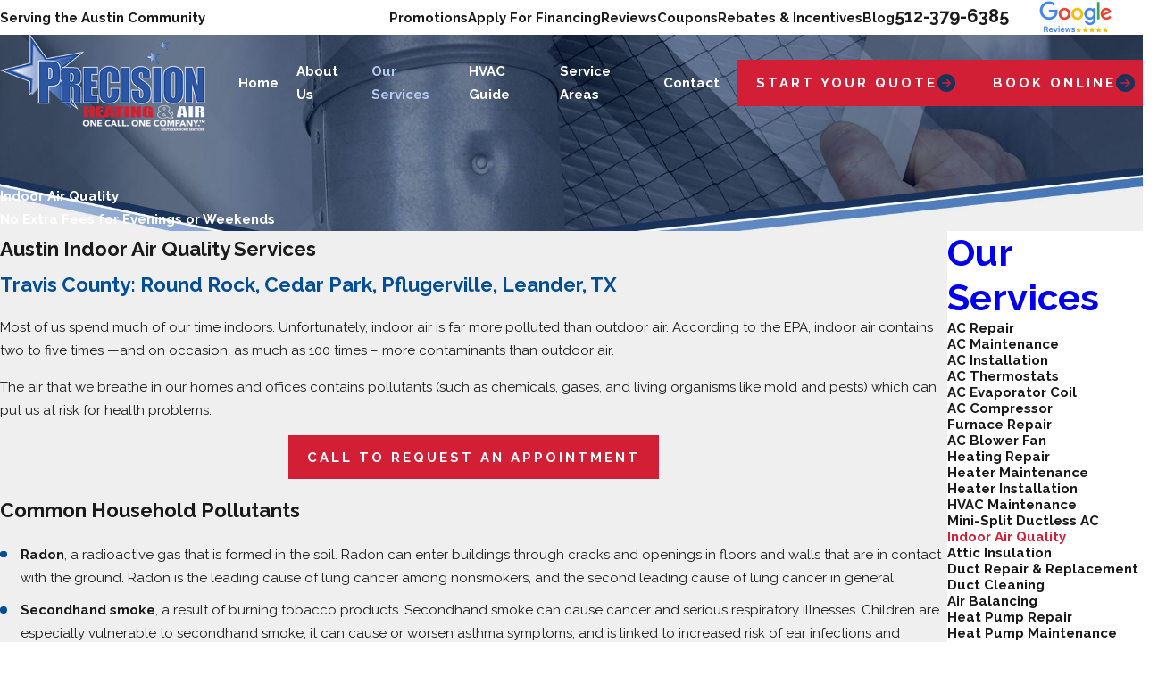

--- FILE ---
content_type: text/html; charset=utf-8
request_url: https://www.precisionheatac.com/our-services/indoor-air-quality/
body_size: 42666
content:
<!DOCTYPE html>
<html lang="en" data-anim="1" data-prlx="1" data-flr="1" data-i="x37dc20xp4z" data-is="lshruvjuk2h" data-gmap="AIzaSyBsu3tkQ1HsS95NWXQuFrcyqYRBEJmRld4" data-sa="7zD7Pk2YWBRe45Yg4fY%2BcW%2BYbSAsbwVd9vRTfVY7mG%2Ba%2B%2FYmGXqtFqz1A0q2JBL4jN11c6Tp52GT6il96al%2B9DhIjqSoc6vG0C5HRfdajBXCl2mqbqX6PlN1ar0QcZYFD7Rcf0TCi%2BMCOmopPqvNrN6mHkkS%2F3if4h20XpYFDywk730D">
<head>
	<title>Austin Indoor Air Quality | Air Quality Consulting Services </title>
	<link rel="canonical" href="https://www.precisionheatac.com/our-services/indoor-air-quality/"/>
	<meta content="text/html; charset=utf-8" http-equiv="Content-Type"/>
	<meta content="initial-scale=1" name="viewport"/>
	<meta http-equiv="X-UA-Compatible" content="IE=edge,chrome=1"/>
	<meta name="description" content="The pros at Precision Heating & Air can help with air quality assessments and consulting for homeowners in Austin and the greater Travis County area."/>
	<meta property="og:type" content="website"/>
	<meta property="og:site_name" content="Precision Heating & Air"/>
	<meta property="og:url" content="https://www.precisionheatac.com/our-services/indoor-air-quality/"/>
	<meta property="og:image" content="https://www.precisionheatac.com/assets/Social-Share.jpg"/>
	<meta name="twitter:card" content="summary_large_image"/>
	<meta name="twitter:image" content="https://www.precisionheatac.com/assets/Social-Share.jpg"/>
	<meta property="article:publisher" content="https://www.facebook.com/precisionheatac/"/>
	<meta name="google-site-verification" content="O_fyBoV0Q3uPOkHgpuR_g20xRVb71SRWWnVNOSOZqhs"/>
	<meta name="audio-eye-hash" content="4711bb453f13e18b5a6bb0c84bcb9c49"/>
	<style type="text/css">:root{--buttons:#D21F36;--secondary:#044E96;--accent:#044E96;--accent-alt:#F7F7F7;--link-alt:#B6CAEF;--main-bg-alt:#044188;--link:#D21F36;--inner-bg-alt:#19325A;--primary:#D21F36;--main-bg:#EFEFEF;--inner-bg:#FFFFFF;--text:#1A1A1A;--primary-alt:#FFFFFF;--black:#000000;--secondary-alt:#FFFFFF;--text-alt:#FFFFFF;}</style>
	<style type="text/css">:root{--btn-trn-sp:0.3s;--btn-trn-tf:ease;--btn-v1-pd-t:1.05rem;--btn-v1-pd-b:1.05rem;--btn-v1-pd-l:1.38rem;--btn-v1-pd-r:1.38rem;--btn-v1-bx-sdw-o:0rem;--btn-v1-bx-sdw-x:0rem;--btn-v1-bx-sdw-y:0rem;--btn-v1-bx-sdw-blr:1rem;--btn-v1-svg-sz:1.38rem;}.btn{cursor:pointer;position:relative;}.btn.v1{z-index:1;overflow:hidden;text-align:center;display:inline-flex;align-items:center;justify-content:center;padding:var(--btn-v1-pd-t) var(--btn-v1-pd-r) var(--btn-v1-pd-b) var(--btn-v1-pd-l);box-shadow:var(--btn-v1-bx-sdw-x) var(--btn-v1-bx-sdw-y) var(--btn-v1-bx-sdw-blr) rgba(0, 0, 0, var(--btn-v1-bx-sdw-o));transition:background-color var(--btn-trn-sp) var(--btn-trn-tf) 0s, color var(--btn-trn-sp) var(--btn-trn-tf) 0s;}.btn-stl{padding:var(--btn-v1-pd-t) var(--btn-v1-pd-r) var(--btn-v1-pd-b) var(--btn-v1-pd-l);box-shadow:var(--btn-v1-bx-sdw-x) var(--btn-v1-bx-sdw-y) var(--btn-v1-bx-sdw-blr) rgba(0, 0, 0, var(--btn-v1-bx-sdw-o));}body .lt-bg .btn.v1,body .dk-bg .btn.v1{color:var(--text-alt);background-color:var(--buttons);}body .lt-bg .bg-bx.alt-bg .btn.v1,body .dk-bg .bg-bx.alt-bg .btn.v1{background-color:var(--inner-bg-alt);}body .lt-bg .btn.v1.alt{color:var(--text-alt);background-color:var(--main-bg-alt);}body .dk-bg .btn.v1.alt{color:var(--text);background-color:var(--main-bg);}.btn.v1 svg{font-size:var(--btn-v1-svg-sz);transition:color var(--btn-trn-sp) var(--btn-trn-tf) 0s;}body .lt-bg .btn.v1 svg,body .dk-bg .btn.v1 svg{color:var(--inner-bg-alt);}body .lt-bg .btn.v1.alt svg,body .lt-bg .bg-bx.alt-bg .btn.v1 svg,body .dk-bg .bg-bx.alt-bg .btn.v1 svg{color:var(--buttons);}.btn.v2{z-index:1;display:inline-flex;transition:color var(--btn-trn-sp) var(--btn-trn-tf) 0s;}@media screen and (min-width: 1025px){.lt-bg :is(.btn.v1:is(:hover,:focus),a:is(:hover,:focus) .btn.v1),.dk-bg .bg-bx.ulk-bg :is(.btn.v1:is(:hover,:focus),a:is(:hover,:focus) .btn.v1){color:var(--text-alt);background-color:var(--inner-bg-alt);}.dk-bg :is(.btn.v1:is(:hover,:focus),a:is(:hover,:focus) .btn.v1),.dk-bg .bg-bx.alt-bg :is(.btn.v1:is(:hover,:focus),a:is(:hover,:focus) .btn.v1),.lt-bg .bg-bx.ulk-bg :is(.btn.v1:is(:hover,:focus),a:is(:hover,:focus) .btn.v1),.lt-bg .bg-bx.alt-bg :is(.btn.v1:is(:hover,:focus),a:is(:hover,:focus) .btn.v1){color:var(--text);background-color:var(--inner-bg);}.lt-bg :is(.btn.v1.alt:is(:hover,:focus),a:is(:hover,:focus) .btn.v1.alt),.lt-bg .bg-bx.ulk-bg :is(.btn.v1.alt:is(:hover,:focus),a:is(:hover,:focus) .btn.v1.alt),.dk-bg :is(.btn.v1.alt:is(:hover,:focus),a:is(:hover,:focus) .btn.v1.alt),.dk-bg .bg-bx.ulk-bg :is(.btn.v1.alt:is(:hover,:focus),a:is(:hover,:focus) .btn.v1.alt){color:var(--text-alt);background-color:var(--buttons);}.lt-bg .btn-clr-hvr :is(.btn:is(.v1,.v1.alt):is(:hover,:focus),a:is(:hover,:focus) .btn:is(.v1,.v1.alt)),.dk-bg .btn-clr-hvr :is(.btn:is(.v1,.v1.alt):is(:hover,:focus),a:is(:hover,:focus) .btn:is(.v1,.v1.alt)){color:var(--text-alt);background-color:var(--inner-bg-alt);}.lt-bg :is(.btn.v1:is(:hover,:focus) svg,a:is(:hover,:focus) .btn.v1 svg),.dk-bg .bg-bx.ulk-bg :is(.btn.v1:is(:hover,:focus) svg,a:is(:hover,:focus) .btn.v1 svg){color:var(--text-alt);}.dk-bg :is(.btn.v1:is(:hover,:focus) svg,a:is(:hover,:focus) .btn.v1 svg),.dk-bg .bg-bx.alt-bg :is(.btn.v1:is(:hover,:focus) svg,a:is(:hover,:focus) .btn.v1 svg),.lt-bg .bg-bx.ulk-bg :is(.btn.v1:is(:hover,:focus) svg,a:is(:hover,:focus) .btn.v1 svg),.lt-bg .bg-bx.alt-bg :is(.btn.v1:is(:hover,:focus) svg,a:is(:hover,:focus) .btn.v1 svg){color:var(--text);}.lt-bg :is(.btn.v1.alt:is(:hover,:focus) svg,a:is(:hover,:focus) .btn.v1.alt svg),.lt-bg .bg-bx.ulk-bg :is(.btn.v1.alt:is(:hover,:focus) svg,a:is(:hover,:focus) .btn.v1.alt svg),.dk-bg :is(.btn.v1.alt:is(:hover,:focus) svg,a:is(:hover,:focus) .btn.v1.alt svg),.dk-bg .bg-bx.ulk-bg :is(.btn.v1.alt:is(:hover,:focus) svg,a:is(:hover,:focus) .btn.v1.alt svg){color:var(--inner-bg-alt);}}</style>
	<style type="text/css">:root:is(html){--lt-fnt-tc-big:var(--primary);--lt-fnt-tc-co:var(--primary);--lt-fnt-tc-k:var(--accent);--lt-fnt-itm-k:var(--accent);--lt-fnt-tc-1:var(--primary);--lt-fnt-tc-2:var(--secondary);--lt-fnt-tc-3:var(--secondary);--lt-fnt-tc-4:var(--secondary);--lt-fnt-tc-5:var(--secondary);--lt-fnt-tc-6:var(--accent);--lt-fnt-qte:var(--secondary);--lt-fnt-atr:var(--buttons);--lt-fnt-phn:var(--primary);--lt-frm-lbl:var(--text);--lt-flr-hdr-clr:var(--accent);--dk-fnt-tc-big:var(--primary-alt);--dk-fnt-tc-co:var(--primary-alt);--dk-fnt-tc-k:var(--text-alt);--dk-fnt-itm-k:var(--accent-alt);--dk-fnt-tc-1:var(--primary-alt);--dk-fnt-tc-2:var(--secondary-alt);--dk-fnt-tc-3:var(--text-alt);--dk-fnt-tc-4:var(--text-alt);--dk-fnt-tc-5:var(--accent-alt);--dk-fnt-tc-6:var(--accent-alt);--dk-fnt-qte:var(--text-alt);--dk-fnt-atr:var(--text-alt);--dk-fnt-phn:var(--text-alt);--dk-frm-lbl:var(--text);--dk-flr-hdr-clr:var(--accent-alt);--bdr-stl:solid;--bdr-w:1px;--bdr-clr-lt-o:0.3;--bdr-clr-lt:rgba(255,255,255,var(--bdr-clr-lt-o));--bdr-clr-dk-o:0.1;--bdr-clr-dk:rgba(0,0,0,var(--bdr-clr-dk-o));--bdr-rds:0rem;--bdr-itm-mtp:1;--bdr-bl-rds:0;--bdr-br-rds:1;--bdr-tl-rds:0;--bdr-tr-rds:1;--bg-bx-o:1;--img-bg-o:.35;--vid-bg-o:.3;--btn-clr-img-bg-o:0.3;--btn-txt-clr:var(--text-alt);--bx-sdw-dsk-x:0.1em;--bx-sdw-dsk-y:0.1em;--bx-sdw-dsk-blr:0.1em;--bx-sdw-dsk-o:0.2;--bx-sdw-x:0.1em;--bx-sdw-y:0.1em;--bx-sdw-blr:0.5em;--bx-sdw-o:0.4;--frm-bdr-stl:solid;--frm-bdr-w:1px;--frm-bdr-rds:0rem;--g-cnt-k-ttl-m:0.8rem;--g-cnt-ttl-ttl-m:0.55rem;--g-cnt-ttl-cnt-m:1.2rem;--g-cnt-cnt-ttl-m:1.5rem;--g-cnt-full-img-m:1.5rem;--g-trn-sp:.3s;--g-trn-tf:ease;--grd-sp-dsk:27;--grd-sp-mbl:20;--grd-sml-mpt:.5;--grd-lrg-mpt:1.5;--grd-sp-sml:calc(var(--grd-sp) * var(--grd-sml-mpt));--grd-sp-lrg:calc(var(--grd-sp) * var(--grd-lrg-mpt));--grd-sp:calc((var(--grd-sp-mbl) * 1px) + (var(--grd-sp-dsk) - var(--grd-sp-mbl)) * ((100vw - 320px) / (1920 - 320)));--mn-t:78rem;--mn-w:89rem;--mn-f:22.467rem;--mn_min:70vw;--mn_max:90vw;--flx-gap:6.7rem;--py-i-s:1.4rem;--rvw-str-s:1.11rem;--sl-trn-sp:.6s;--sl-trn-tf:ease;--sl-sa-s:1.38rem;--so-i-s:1.4rem;--sp-hp:2rem;--sp-vp:3.5rem;--sp-qk:1rem;--sp-vm:45;--sp-vm-mbl:30;--sp-vp-min:8.2%;--sp-vp-max:10%;--sp-hp-min:8%;--sp-hp-max:10%;--sp-vp-mmc:clamp(calc(var(--sp-vp-mn) * 1vw), var(--sp-vp), calc(var(--sp-vp-mx) * 1vw));--sp-vm-clc:calc((var(--sp-vm-mbl) * 1px) + (var(--sp-vm) - var(--sp-vm-mbl)) * ((100vw - 320px) / (1920 - 320)));--flr-bx-grp-img-1-sp:3.33rem;--flr-bx-grp-bx-w:64%;--flr-bx-grp-img-2-w:60%;}[data-role="scroller"] [data-role="arrows"]{padding:10px;border-radius:2.78rem;}.dk-bg.bg-image .bg-ovly.img-bg{background-color:var(--black);}a.hvr_undln{position:relative;}a.hvr_undln::after{content:'';position:absolute;top:100%;left:0;height:2px;width:100%;transform:scaleX(0);transform-origin:left;transition:transform 0.35s ease 0s;}.lt-bg a.hvr_undln::after,.dk-bg .bg-bx.ulk-bg a.hvr_undln::after{background-color:var(--text);}.dk-bg a.hvr_undln::after,.lt-bg .bg-bx.ulk-bg a.hvr_undln::after{background-color:var(--text-alt);}main:has( > section:last-child:is(.lt-bg[class*="pd_v"]:not(.alt-bg,.bg-image))) + footer > section.lt-bg[class*="pd_v"]:not(.alt-bg,.bg-image):first-child,main:has( > section:last-child:is(.lt-bg.alt-bg[class*="pd_v"]:not(.bg-image))) + footer > section.lt-bg.alt-bg[class*="pd_v"]:not(.bg-image):first-child,main:has( > section:last-child:is(.dk-bg[class*="pd_v"]:not(.alt-bg,.bg-image))) + footer > section.dk-bg[class*="pd_v"]:not(.alt-bg,.bg-image):first-child,main:has( > section:last-child:is(.dk-bg.alt-bg[class*="pd_v"]:not(.bg-image))) + footer > section.dk-bg.alt-bg[class*="pd_v"]:not(.bg-image):first-child,main:has( > form:last-child > section:is(.lt-bg[class*="pd_v"]:not(.alt-bg,.bg-image))) + footer > section.lt-bg[class*="pd_v"]:not(.alt-bg,.bg-image):first-child,main:has( > form:last-child > section:is(.lt-bg.alt-bg[class*="pd_v"]:not(.bg-image))) + footer > section.lt-bg.alt-bg[class*="pd_v"]:not(.bg-image):first-child,main:has( > form:last-child > section:is(.dk-bg[class*="pd_v"]:not(.alt-bg,.bg-image))) + footer > section.dk-bg[class*="pd_v"]:not(.alt-bg,.bg-image):first-child,main:has( > form:last-child > section:is(.dk-bg.alt-bg[class*="pd_v"]:not(.bg-image))) + footer > section.dk-bg.alt-bg[class*="pd_v"]:not(.bg-image):first-child{padding-top:0;}.pkg strong.dvd{line-height:1;margin-top:.22rem;margin-bottom:.278rem;}.pkg strong.dvd::before,.pkg strong.dvd::after{position:absolute;left:50%;width:1px;height:.78rem;background-color:var(--buttons);transform:translateX(-50%);content:'';}.pkg strong.dvd::before{top:-100%;}.pkg strong.dvd::after{bottom:-100%;}.lt-bg .pkg strong.dvd{color:var(--primary);}.dk-bg .pkg strong.dvd{color:var(--text-alt);}.lt-bg .flr-bx,.lt-bg .img-bx{border-color:var(--main-bg);}.dk-bg .flr-bx,.dk-bg .img-bx{border-color:var(--main-bg-alt);}@media screen and (min-width:1280px){:root:is(html){--mn_min:60vw;}a.hvr_undln:is(:focus,:hover):after{transform:scale(1);}.lt-bg[class*="pd_v"]:not(.alt-bg,.bg-image) + .lt-bg[class*="pd_v"]:not(.alt-bg,.bg-image),.lt-bg.alt-bg[class*="pd_v"]:not(.bg-image) + .lt-bg.alt-bg[class*="pd_v"]:not(.bg-image),.dk-bg[class*="pd_v"]:not(.alt-bg,.bg-image) + .dk-bg[class*="pd_v"]:not(.alt-bg,.bg-image),.dk-bg.alt-bg[class*="pd_v"]:not(.bg-image) + .dk-bg.alt-bg[class*="pd_v"]:not(.bg-image){padding-top:0;}.lt-bg[class*="pd_v"]:not(.alt-bg,.bg-image) + form .lt-bg[class*="pd_v"]:not(.alt-bg,.bg-image),.lt-bg.alt-bg[class*="pd_v"]:not(.bg-image) + form .lt-bg.alt-bg[class*="pd_v"]:not(.bg-image),.dk-bg[class*="pd_v"]:not(.alt-bg,.bg-image) + form .dk-bg[class*="pd_v"]:not(.alt-bg,.bg-image),.dk-bg.alt-bg[class*="pd_v"]:not(.bg-image) + form .dk-bg.alt-bg[class*="pd_v"]:not(.bg-image){padding-top:0;}form:has( .lt-bg[class*="pd_v"]:not(.alt-bg,.bg-image) ) + .lt-bg[class*="pd_v"]:not(.alt-bg,.bg-image),form:has( .lt-bg.alt-bg[class*="pd_v"]:not(.bg-image) ) + .lt-bg.alt-bg[class*="pd_v"]:not(.bg-image),form:has( .dk-bg[class*="pd_v"]:not(.alt-bg,.bg-image) ) + .dk-bg[class*="pd_v"]:not(.alt-bg,.bg-image),form:has( .dk-bg.alt-bg[class*="pd_v"]:not(.bg-image) ) + .dk-bg.alt-bg[class*="pd_v"]:not(.bg-image){padding-top:0;}.flr-bx-grp .img-1{padding-left:var(--flr-bx-grp-img-1-sp);width:100%;}.flr-bx-grp .img-1.pd-h- img{width:calc(100% - var(--flr-bx-grp-img-1-sp));left:initial;right:0;}.f_rev .flr-bx-grp .img-1{padding-left:0;padding-right:var(--flr-bx-grp-img-1-sp);}.f_rev .flr-bx-grp .img-1.pd-h- img{left:0;right:initial;}.flr-bx-grp .img-2,.flr-bx-grp .sm-bx{width:32%;}.flr-bx-grp .flr-bx{width:var(--flr-bx-grp-bx-w);}.f_rev .flr-bx-grp .flr-bx{margin-left:auto;}.img-bx,.flr-bx{border-width:.778rem;border-style:solid;z-index:1;}.flr-bx-grp .img-bx{width:var(--flr-bx-grp-img-2-w);}}@media screen and (max-width:1279px){:root:is(html){--sp-vp-max-mbl:16%;}section.pd_v:not(.full-mbl),section.full-mbl :is(.mbl-fx,.full-mbl.pd_v),section.full-mbl .full-mbl:not(.pd_v) > .pd_v{padding-top:clamp(var(--sp-vp-min), var(--sp-vp), var(--sp-vp-max-mbl));padding-bottom:clamp(var(--sp-vp-min), var(--sp-vp), var(--sp-vp-max-mbl));}.mbl-pd-fx,.mbl-pd-fx > [class*="pd_v"],form.mbl-pd-fx > .bg-bx.full-mbl > [class*="pd_v"]{padding-top:0 !important;}}@media screen and (max-width:699px){.pkg strong.dvd{margin:0;}.pkg strong.dvd::before,.pkg strong.dvd::after{top:50%;transform:translateY(-50%) rotate(90deg);}.pkg strong.dvd::before{left:-100%;}.pkg strong.dvd::after{right:-100%;left:initial;}}</style>
	<style type="text/css">:root{--fnt-cnt-s:1rem;--fnt-cnt-lh:1.78;--fnt-itm-lh:1.78;--fnt-pl-s:1rem;--fnt-pl-s-mtp:1;--fnt-t-big-s:2.9rem;--fnt-t-big-lh:1;--fnt-t-big-s-mtp:1;--fnt-t-sb-s:2rem;--fnt-t-sb-lh:1.2;--fnt-t-sb-s-mtp:1;--fnt-t-co-s:2rem;--fnt-t-co-lh:1.2;--fnt-t-co-s-mtp:1;--fnt-t-k-s:1.375rem;--fnt-t-k-lh:1.2;--fnt-t-k-s-mtp:1;--fnt-t-1-s:2.3rem;--fnt-t-1-lh:1.1;--fnt-t-1-s-mtp:1;--fnt-t-2-s:1.375rem;--fnt-t-2-lh:1.4;--fnt-t-2-s-mtp:1;--fnt-t-3-s:1.375rem;--fnt-t-3-lh:1.4;--fnt-t-3-s-mtp:1;--fnt-t-4-s:1.25rem;--fnt-t-4-lh:1.2;--fnt-t-4-s-mtp:1;--fnt-t-5-s:1.25rem;--fnt-t-5-lh:1.2;--fnt-t-5-s-mtp:1;--fnt-t-6-s:1.125rem;--fnt-t-6-lh:1.2;--fnt-t-6-s-mtp:1;--fnt-nv-lnk-s:1rem;--fnt-qte-s:1.375rem;--fnt-qte-lh:1.5;--fnt-qte-s-mtp:1;--fnt-atr-s:1.125rem;--fnt-atr-lh:1;--fnt-atr-s-mtp:1;--fnt-phn-s:1.5rem;--fnt-phn-lh:1;--fnt-phn-s-mtp:1;--btn-v1-s:1rem;--btn-v1-lh:1.2;--btn-v2-s:1rem;--btn-v2-lh:1.1;--fnt-frm-lh:1.2;}body{font-family:var(--fnt-m);line-height:var(--fnt-cnt-lh);}li{line-height:var(--fnt-itm-lh);}.cnt-stl{font-size:var(--fnt-cnt-s);}.fnt_pl{font-size:calc(var(--fnt-pl-s) * var(--fnt-pl-s-mtp));font-weight:700;}time{font-weight:700;letter-spacing:0.1em;}small i{font-weight:300;}[class*="fnt_t-"]{display:block;font-style:normal;word-break:break-word;}section header em{font-style:normal;}section header > strong,section header > a > strong,section header > b,section header > a > b{display:block;}.fnt_t-big{font-family:var(--fnt-t-big-ff);font-size:calc(var(--fnt-t-big-s) * var(--fnt-t-big-s-mtp));letter-spacing:var(--fnt-t-big-ls);line-height:var(--fnt-t-big-lh);font-weight:var(--fnt-t-big-w);text-transform:var(--fnt-t-big-tt);}.fnt_t-co,section header.non > :first-child:not(a):not(.fnt_t-big){font-family:var(--fnt-t-co-ff);font-size:calc(var(--fnt-t-co-s) * var(--fnt-t-co-s-mtp));letter-spacing:var(--fnt-t-co-ls);line-height:var(--fnt-t-co-lh);font-weight:var(--fnt-t-co-w);text-transform:var(--fnt-t-co-tt);}.fnt_t-sb{font-family:var(--fnt-t-sb-ff);font-size:calc(var(--fnt-t-sb-s) * var(--fnt-t-sb-s-mtp));letter-spacing:var(--fnt-t-sb-ls);line-height:var(--fnt-t-sb-lh);font-weight:var(--fnt-t-sb-w);text-transform:var(--fnt-t-sb-tt);}.fnt_t-k{font-family:var(--fnt-t-k-ff);font-size:calc(var(--fnt-t-k-s) * var(--fnt-t-k-s-mtp));letter-spacing:var(--fnt-t-k-ls);line-height:var(--fnt-t-k-lh);font-weight:var(--fnt-t-k-w);text-transform:var(--fnt-t-k-tt);padding-bottom:1rem;}h1 > *:where(em,strong,u,b):not(.fnt_itm-k),.fnt_t-1 > *:where(em,strong,u,b):not(.fnt_itm-k),.cms-content .fnt_t-1 *:where(em,strong,u,b):not(.fnt_itm-k),.fnt_t-big > *:where(em,strong,u,b):not(.fnt_itm-k),.cms-content .fnt_t-big *:where(em,strong,u,b):not(.fnt_itm-k),.fnt_t-co > *:where(em,strong,u,b):not(.fnt_itm-k),section header > *:first-child > *:where(em,strong,u,b):not(.fnt_itm-k),h2 > *:where(em,strong,u,b):not(.fnt_itm-k),.fnt_t-2 > *:where(em,strong,u,b):not(.fnt_itm-k),section header > if:first-child > *:first-child *:where(em,strong,u,b):not(.fnt_itm-k),section .cnt-stl > :first-child:is( h1,h2,h3,h4,h5,h6 ) *:where(em,strong,u,b):not(.fnt_itm-k){font-family:var(--fnt-t-k-ff);font-size:calc(var(--fnt-t-k-s) * var(--fnt-t-k-s-mtp));letter-spacing:var(--fnt-t-k-ls);line-height:var(--fnt-t-k-lh);font-weight:var(--fnt-t-k-w);text-transform:var(--fnt-t-k-tt);display:block;padding-bottom:1rem;}h1,.fnt_t-1,section header:not(.non) > :first-child:not(a):not(.fnt_t-big),section .cnt-stl:not(.xpnd) > :first-child:is( h1,h2,h3,h4,h5,h6 ){font-family:var(--fnt-t-1-ff);font-size:calc(var(--fnt-t-1-s) * var(--fnt-t-1-s-mtp));letter-spacing:var(--fnt-t-1-ls);line-height:var(--fnt-t-1-lh);font-weight:var(--fnt-t-1-w);text-transform:var(--fnt-t-1-tt);word-break:break-word;}h2,.fnt_t-2,section header > *:nth-child(2):not(p),section .cnt-stl:not(.xpnd) > :nth-child(2):is( h1,h2,h3,h4,h5,h6 ){font-family:var(--fnt-t-2-ff);font-size:calc(var(--fnt-t-2-s) * var(--fnt-t-2-s-mtp));letter-spacing:var(--fnt-t-2-ls);line-height:var(--fnt-t-2-lh);font-weight:var(--fnt-t-2-w);text-transform:var(--fnt-t-2-tt);}h3,.fnt_t-3,aside header > *:first-child:not(a){font-family:var(--fnt-t-3-ff);font-size:calc(var(--fnt-t-3-s) * var(--fnt-t-3-s-mtp));letter-spacing:var(--fnt-t-3-ls);line-height:var(--fnt-t-3-lh);font-weight:var(--fnt-t-3-w);text-transform:var(--fnt-t-3-tt);}.fnt_t-4,.cnt-stl h4{font-family:var(--fnt-t-4-ff);font-size:calc(var(--fnt-t-4-s) * var(--fnt-t-4-s-mtp));letter-spacing:var(--fnt-t-4-ls);line-height:var(--fnt-t-4-lh);font-weight:var(--fnt-t-4-w);text-transform:var(--fnt-t-4-tt);}.fnt_t-5,.cnt-stl h5{font-family:var(--fnt-t-5-ff);font-size:calc(var(--fnt-t-5-s) * var(--fnt-t-5-s-mtp));letter-spacing:var(--fnt-t-5-ls);line-height:var(--fnt-t-5-lh);font-weight:var(--fnt-t-5-w);text-transform:var(--fnt-t-5-tt);}.fnt_t-6,.cnt-stl h6{font-family:var(--fnt-t-6-ff);font-size:calc(var(--fnt-t-6-s) * var(--fnt-t-6-s-mtp));letter-spacing:var(--fnt-t-6-ls);line-height:var(--fnt-t-6-lh);font-weight:var(--fnt-t-6-w);text-transform:var(--fnt-t-6-tt);}.fnt_nv-lnk{font-family:var(--fnt-nv-lnk-ff);font-size:var(--fnt-nv-lnk-s);letter-spacing:var(--fnt-nv-lnk-ls);font-weight:var(--fnt-nv-lnk-w);text-transform:var(--fnt-nv-lnk-tt);font-style:var(--fnt-nv-lnk-fs);}.fnt_qte{font-family:var(--fnt-qte-ff);font-size:calc(var(--fnt-qte-s) * var(--fnt-qte-s-mtp));letter-spacing:var(--fnt-qte-ls);line-height:var(--fnt-qte-lh);font-weight:var(--fnt-qte-w);text-transform:var(--fnt-qte-tt);font-style:var(--fnt-qte-fs);}.fnt_atr{font-family:var(--fnt-atr-ff);font-size:calc(var(--fnt-atr-s) * var(--fnt-atr-s-mtp));letter-spacing:var(--fnt-atr-ls);line-height:var(--fnt-atr-lh);font-weight:var(--fnt-atr-w);text-transform:var(--fnt-atr-tt);font-style:var(--fnt-atr-fs);}.fnt_phn{font-family:var(--fnt-phn-ff);font-size:calc(var(--fnt-phn-s) * var(--fnt-phn-s-mtp));letter-spacing:var(--fnt-phn-ls);line-height:var(--fnt-phn-lh);font-weight:var(--fnt-phn-w);}.fnt_btn{font-family:var(--btn-v1-ff);font-size:var(--btn-v1-s);letter-spacing:var(--btn-v1-ls);line-height:var(--btn-v1-lh);font-weight:var(--btn-v1-w);text-transform:var(--btn-v1-tt);}.btn.v1{font-family:var(--btn-v1-ff);font-size:var(--btn-v1-s);letter-spacing:var(--btn-v1-ls);line-height:var(--btn-v1-lh);font-weight:var(--btn-v1-w);text-transform:var(--btn-v1-tt);}.btn.v2{font-family:var(--btn-v2-ff);font-size:var(--btn-v2-s);letter-spacing:var(--btn-v2-ls);line-height:var(--btn-v2-lh);font-weight:var(--btn-v2-w);text-transform:var(--btn-v2-tt);}fieldset li label:not([class*="fnt_"]){font-family:var(--fnt-frm-ff);letter-spacing:var(--fnt-frm-ls);line-height:var(--fnt-frm-lh);font-weight:var(--fnt-frm-w);text-transform:var(--fnt-frm-tt);}@media screen and (min-width: 700px){:root{--fnt-t-big-s-mtp:1;--fnt-t-co-s-mtp:1;--fnt-t-sb-s-mtp:1;--fnt-t-1-s-mtp:1;--fnt-phn-s-mtp:1;--fnt-pl-s-mtp:1;}}@media screen and (min-width: 1280px){:root{--fnt-t-big-s-mtp:1.78;--fnt-t-co-s-mtp:1.39;--fnt-t-sb-s-mtp:1.39;--fnt-t-k-s-mtp:0.89;--fnt-t-1-s-mtp:1.56;--fnt-t-2-s-mtp:1.01;--fnt-t-3-s-mtp:1.01;--fnt-t-4-s-mtp:0.98;--fnt-t-5-s-mtp:0.98;--fnt-t-6-s-mtp:0.89;--fnt-qte-s-mtp:1.01;--fnt-atr-s-mtp:0.89;--fnt-phn-s-mtp:0.89;}}@media screen and (min-width: 1500px){:root{--fnt-t-big-s-mtp:1.78;--fnt-t-1-s-mtp:1.56;--fnt-t-2-s-mtp:1.01;--fnt-t-3-s-mtp:1.01;}}@media screen and (min-width: 1920px){:root{--fnt-t-big-s-mtp:1.78;--fnt-t-co-s-mtp:1.39;--fnt-t-sb-s-mtp:1.39;--fnt-t-1-s-mtp:1.56;--fnt-t-2-s-mtp:1.01;}}</style>
	<style type="text/css">:root{--buttons:#d21f36;--secondary:#044e96;--accent:#044e96;--accent-alt:#f7f7f7;--link-alt:#b6caef;--main-bg-alt:#044188;--link:#d21f36;--inner-bg-alt:#19325a;--primary:#d21f36;--main-bg:#efefef;--inner-bg:#ffffff;--text:#1a1a1a;--primary-alt:#ffffff;--black:#000000;--secondary-alt:#ffffff;--text-alt:#ffffff;--fnt-t:'Raleway', sans-serif;--fnt-m:'Raleway', sans-serif;--fnt-sgn:'Oooh Baby', cursive;--fnt-t-big-ff:var(--fnt-t);--fnt-t-big-ls:0.01em;--fnt-t-big-w:400;--fnt-t-big-tt:none;--fnt-t-sb-ff:var(--fnt-m);--fnt-t-sb-ls:0em;--fnt-t-sb-w:300;--fnt-t-sb-tt:none;--fnt-t-co-ff:var(--fnt-t);--fnt-t-co-ls:0em;--fnt-t-co-w:300;--fnt-t-co-tt:none;--fnt-t-1-ff:var(--fnt-t);--fnt-t-1-ls:0.02em;--fnt-t-1-w:300;--fnt-t-1-tt:none;--fnt-t-2-ff:var(--fnt-m);--fnt-t-2-ls:0.2em;--fnt-t-2-w:700;--fnt-t-2-tt:uppercase;--fnt-t-3-ff:var(--fnt-m);--fnt-t-3-ls:0.2em;--fnt-t-3-w:700;--fnt-t-3-tt:uppercase;--fnt-t-4-ff:var(--fnt-t);--fnt-t-4-ls:0em;--fnt-t-4-w:700;--fnt-t-4-tt:none;--fnt-t-5-ff:var(--fnt-m);--fnt-t-5-ls:0.1em;--fnt-t-5-w:300;--fnt-t-5-tt:none;--fnt-t-6-ff:var(--fnt-m);--fnt-t-6-ls:0em;--fnt-t-6-w:700;--fnt-t-6-tt:none;--fnt-nv-lnk-ff:var(--fnt-m);--fnt-nv-lnk-ls:0em;--fnt-nv-lnk-w:700;--fnt-nv-lnk-tt:none;--fnt-nv-lnk-fs:normal;--fnt-qte-ff:var(--fnt-m);--fnt-qte-ls:0em;--fnt-qte-w:700;--fnt-qte-tt:none;--fnt-qte-fs:none;--fnt-phn-ff:var(--fnt-t);--fnt-phn-ls:0em;--fnt-phn-w:700;--btn-v1-ff:var(--fnt-m);--btn-v1-ls:0.2em;--btn-v1-w:700;--btn-v1-tt:uppercase;--btn-v2-ff:var(--fnt-m);--btn-v2-ls:0.2em;--btn-v2-w:700;--btn-v2-tt:uppercase;--fnt-frm-ff:var(--fnt-m);--fnt-frm-ls:0em;--fnt-frm-w:400;--fnt-frm-tt:none;--fnt-sgn-ff:var(--fnt-sgn);--full:100%;--half:50%;--third:33.333%;--fourth:25%;--fifth:20%;--sixth:16.666%;--seventh:14.285%;--two-thirds:66.666%;--three-fourths:75%;--three-8ths:37.5%;--five-8ths:62.5%;--four-fifths:80%;--lt-ptrn-bg:url('/assets/patterns/1.jpg');--lt-ptrn-o:0.1;--lt-ptrn-blnd:normal;--dk-ptrn-bg:url('/assets/patterns/1.jpg');--dk-ptrn-o:0.25;--dk-ptrn-blnd:normal;--lt-inr-ptrn-bg:url('/assets/patterns/1.jpg');--lt-inr-ptrn-o:0.1;--lt-inr-ptrn-blnd:normal;--dk-inr-ptrn-bg:url('/assets/patterns/1.jpg');--dk-inr-ptrn-o:0.2;--dk-inr-ptrn-blnd:normal;--alt-inr-ptrn-bg:url('/assets/patterns/1.jpg');--alt-inr-ptrn-o:0.1;--alt-inr-ptrn-blnd:normal;--min-fnt-s:0.938rem;--max-fnt-s:1rem;--clp-rng-1:0.752rem;--clp-rng-2:0.7936vw;--clp-rng:calc(var(--clp-rng-1) + var(--clp-rng-2));--mn_wth:clamp(var(--mn_min), var(--mn-f), var(--mn_max));--hlt-bdr-w:10px;--cnt-cta-bx-icn-sz:3.33rem;--flr-bx-dsp:none;--flr-bx-w:75;--flr-bx-w-mbl:75;--flr-bx-h:15;--flr-bx-h-mbl:(var(--flr-bx-h) * (var(--flr-bx-w-mbl) / var(--flr-bx-w)));--flr-mrg-tp:0;--flr-mrg-bt:1.5rem;--flr-bx-w-clc:calc((var(--flr-bx-w-mbl) * 1px) + (var(--flr-bx-w) - var(--flr-bx-w-mbl)) *((100vw - 320px) / (1920 - 320)));--flr-bx-h-clc:calc((var(--flr-bx-h-mbl) * 1px) + (var(--flr-bx-h) - var(--flr-bx-h-mbl)) *((100vw - 320px) / (1920 - 320)));--anm-trn-sp:1s;--anm-trn-tf:ease;--anm-trn-dly:0s;--anm-trn-seq-dly:0.2s;--anm-trn-lst-dly:0.1s;--valid-color:#8ac74c;--invalid-color:#f34039;--highlight-color:#0066ee;--grd-sp-dyn:var(--grd-sp);--sp-t-mpt-10:0.2;--sp-t-mpt-20:0.4;--sp-t-mpt-30:0.6;--sp-t-mpt-40:0.8;--sp-t-mpt-60:1.2;--sp-t-mpt-70:1.4;--sp-t-mpt-80:1.6;--sp-t-mpt-90:1.8;--ui-scroll-brd-rds:12px;--ui-scroll-w:0.278rem;--rvw-mx-h:10rem;--hdr-lg-mx-wd:398;--hdr-lg-mx-wd-mbl:170;--hdr-lg-mx-wd-clc:calc((var(--hdr-lg-mx-wd-mbl) * 1px) +(var(--hdr-lg-mx-wd) - var(--hdr-lg-mx-wd-mbl)) *((100vw - 320px) / (1920 - 320)));--hdr-lg-mx-ht:200;--hdr-lg-mx-ht-mbl:120;--hdr-lg-mx-ht-clc:calc((var(--hdr-lg-mx-ht-mbl) * 1px) +(var(--hdr-lg-mx-ht) - var(--hdr-lg-mx-ht-mbl)) *((100vw - 320px) / (1920 - 320)));--hdr-lg-sp:120;--hdr-lg-sp-lpt:50;--hdr-lg-sp-clc:calc((var(--hdr-lg-sp-lpt) * 1px) + (var(--hdr-lg-sp) - var(--hdr-lg-sp-lpt)) *((100vw - 1280px) / (1920 - 1280)));--hdr-nv-sp:50;--hdr-nv-sp-mbl:20;--hdr-nv-sp-clc:calc((var(--hdr-nv-sp-mbl) * 1px) + (var(--hdr-nv-sp) - var(--hdr-nv-sp-mbl)) *((100vw - 1280px) / (1920 - 1280)));--rvw-str-clr:#ffd80a;--rvw-str-s:1.5rem;--rvw-str-opc:0.5;--fnt-t-big-w:700;--fnt-t-big-ls:0em;--fnt-t-big-tt:uppercase;--fnt-t-1-tt:uppercase;--fnt-t-1-w:700;--fnt-t-1-ls:0em;--fnt-t-1-s:2rem;--fnt-t-2-ls:0em;--fnt-t-2-w:600;--fnt-t-3-ls:0em;--hdr-lg-mx-wd:270;--hdr-lg-mx-ht-mbl:124;--fnt-t-co-w:700;--fnt-t-big-s:2.5rem;}html{font-size:clamp(var(--min-fnt-s), var(--clp-rng), var(--max-fnt-s));-webkit-tap-highlight-color:transparent;-webkit-font-smoothing:antialiased;text-size-adjust:100%;scroll-behavior:smooth;}*,::before,::after{box-sizing:border-box;}body{font-size:100%;margin:0px;}ol,ul{list-style:none;padding:0px;margin:0px;}a[href^='tel']{cursor:default;}img{max-width:100%;}figure,blockquote{margin:0px;}.rlt{position:relative;}.abs{position:absolute;top:50%;left:50%;transform:translate(-50%, -50%);}.blk{display:block;}.psu-bfr,.psu-aft,.bg-bx{z-index:1;position:relative;}.psu-bfr::before,.psu-aft::after,.bg-bx::before,.bg-bx.bg-pattern::after{content:'';position:absolute;width:100%;height:100%;top:0px;left:0px;z-index:-1;pointer-events:none;}[data-role='btn']{cursor:pointer;}svg{height:1em;width:1em;fill:currentcolor;}.no-transitions body *,.no-transitions body ::before,.no-transitions body ::after{transition:none !important;}.loading:where(picture,img,video,source){filter:blur(3px);opacity:0;transition:none;}img,video,source,picture{filter:blur(0px);transition:filter var(--g-trn-sp) var(--g-trn-tf) 0.3s,opacity var(--g-trn-sp) var(--g-trn-tf) 0.3s;opacity:1;}svg *{pointer-events:none;}section:not(.vsbl){position:relative;overflow:hidden;}[class*='mn_']{width:100%;max-width:var(--mn_wth);margin:0px auto;position:relative;}[class*='sw-'],[class*='flx-at-'][class*='sw-']{display:none;}[class*='hd-']{display:block;}h1,h2,h3,h4,h5,h6{margin:0px;}.cnt-stl h1{margin-bottom:var(--g-cnt-ttl-ttl-m);}.cnt-stl :where(h2,h3,h4,h5,h6){margin-top:var(--g-cnt-cnt-ttl-m);margin-bottom:var(--g-cnt-ttl-cnt-m);}.cnt-stl h1 + :where(h2,h3,h4),.cnt-stl h2 + :where(h3,h4){margin-top:var(--g-cnt-ttl-ttl-m);}a{text-decoration:none;transition:color var(--g-trn-sp) var(--g-trn-tf) 0s;}button{border:none;font-family:inherit;font-size:inherit;line-height:inherit;outline:none;cursor:pointer;margin:0px;padding:0px;background-color:transparent;}.dk-lg,.lt-lg{display:none;}.dk-bg .lt-lg{display:block;}img{display:block;}picture{display:block;position:relative;}picture img{width:100%;}picture img[src*='.jpg'],picture img.static-map{object-fit:cover;}.img-bg{position:absolute;left:0px;top:0px;width:100%;height:100%;overflow:hidden;pointer-events:none;}.img-bg img{position:relative;left:50%;top:50%;width:auto;height:auto;min-width:calc(100% + 2px);min-height:calc(100% + 2px);transform:translate(-50%, -50%);pointer-events:none;}.bg-image > .img-bg img,.img-bg.ovrly img{opacity:var(--img-bg-o, 1);}aside:not(.bg-image) > .img-bg,section:not(.bg-image) > .img-bg{display:none;}.so-lk svg{font-size:var(--so-i-s);}.cnt-stl > :first-child{margin-top:0px;}[class*='ta_']{text-align:center;}img[class*='ta_'],svg[class*='ta_']{margin-left:auto;margin-right:auto;}.bdr_a{border-width:var(--bdr-w);border-style:var(--bdr-stl);}.bdr_tp{border-top-width:var(--bdr-w);border-top-style:var(--bdr-stl);}.bdr_bt{border-bottom-width:var(--bdr-w);border-bottom-style:var(--bdr-stl);}.lt-bg [class*='bdr_'],.dk-bg .bg-bx.ulk-bg [class*='bdr_']{border-color:var(--bdr-clr-dk);}.dk-bg [class*='bdr_'],.lt-bg .bg-bx.ulk-bg [class*='bdr_']{border-color:var(--bdr-clr-lt);}.cnt-stl ul{list-style-type:none;margin:1em 0px;padding:0px;}.cnt-stl ul li{position:relative;padding:0.1em 0px 0.1em 1.5em;margin-top:0.5rem;}.cnt-stl ul li::before{content:'';position:absolute;top:0.7rem;left:0px;width:0.5em;height:0.5em;border-radius:50%;background-color:var(--accent);}.flr_hd{display:var(--flr-bx-dsp);width:var(--flr-bx-w-clc);height:var(--flr-bx-h-clc);overflow:hidden;line-height:1;margin-top:var(--flr-mrg-tp);margin-bottom:var(--flr-mrg-bt);}[class*='ta_'] .flr_hd,.flr_hd[class*='ta_']{margin-left:auto;margin-right:auto;}.flr_hd > svg{font-size:var(--flr-bx-w-clc);}input,textarea,select{border:0px;width:100%;height:100%;outline:none;color:inherit;font-size:inherit;font-weight:normal;font-family:inherit;text-transform:none;background-color:transparent;line-height:var(--fnt-frm-lh);}select,.input-text,input[type='search']{appearance:none;}.inp-mrk,.input-text{position:relative;}.input-text{width:100%;font-size:100%;text-align:left;padding:0.4rem 0.5rem 0.1rem;border-width:var(--frm-bdr-w);border-style:var(--frm-bdr-stl);border-radius:var(--frm-bdr-rds);transition:border-color var(--g-trn-sp) var(--g-trn-tf) 0s;background-clip:padding-box !important;}.lt-bg .input-text select option,.dk-bg .input-text select option{background-color:var(--main-bg);}.btn-clr,.btn-clr-hvr{transition:background-color var(--btn-trn-sp) var(--btn-trn-tf) 0s,color var(--btn-trn-sp) var(--btn-trn-tf) 0s;}.lt-bg .btn-clr,.dk-bg .bg-bx.ulk-bg .btn-clr,.dk-bg .btn-clr,.lt-bg .bg-bx.ulk-bg .btn-clr,.lt-bg .btn-clr.no-hvr,.dk-bg .bg-bx.ulk-bg .btn-clr.no-hvr,.dk-bg .btn-clr.no-hvr,.lt-bg .bg-bx.ulk-bg .btn-clr.no-hvr{background-color:var(--buttons);color:var(--btn-txt-clr);}.lt-bg{background-color:var(--main-bg);color:var(--text);}.dk-bg{background-color:var(--main-bg-alt);color:var(--text-alt);}.lt-bg .bg-bx:where(.ulk-bg,.btn-bg,.alt-bg){color:var(--text-alt);}.lt-bg .bg-bx.ulk-bg,.dk-bg .bg-bx.lk-bg{color:var(--text-alt);}.lt-bg .bg-bx.lk-bg,.dk-bg .bg-bx.ulk-bg{color:var(--text);}.sd-zn .lt-bg,.cnt-zn .lt-bg,.lt-bg .bg-bx.lk-bg::before,.dk-bg .bg-bx.ulk-bg::before{background-color:var(--inner-bg);}.dk-bg .bg-bx.lk-bg::before,.lt-bg .bg-bx.ulk-bg::before{background-color:var(--inner-bg-alt);}.lt-bg a,.dk-bg .bg-bx:where(.ulk-bg) a{color:var(--link);}.lt-bg a.clr-swp,.dk-bg .bg-bx.ulk-bg a.clr-swp{color:var(--text);}.lt-bg a[href^='tel']:not([class*='btn']),.dk-bg .bg-bx.ulk-bg a[href^='tel']:not([class*='btn']){color:var(--lt-fnt-phn);}.dk-bg a,.lt-bg .bg-bx:where(.ulk-bg) a{color:var(--link-alt);}.dk-bg a.clr-swp,.lt-bg .bg-bx.ulk-bg a.clr-swp,.lt-bg .bg-bx.alt-bg a{color:var(--text-alt);}.dk-bg a[href^='tel']:not([class*='btn']),.lt-bg .bg-bx.ulk-bg a[href^='tel']:not([class*='btn']){color:var(--dk-fnt-phn);}.lt-bg .flr_hd,.dk-bg .bg-bx.ulk-bg .flr_hd{color:var(--lt-flr-hdr-clr);}.dk-bg .flr_hd,.lt-bg .bg-bx.ulk-bg .flr_hd{color:var(--dk-flr-hdr-clr);}.lt-bg :where(h1,.fnt_tc-1),.dk-bg .bg-bx.ulk-bg :where(h1,.fnt_tc-1),section.lt-bg header > :first-child:not(a),section.dk-bg .bg-bx.ulk-bg header > :first-child:not(a),section.lt-bg .cnt-stl > :first-child:is(h1,h2,h3,h4,h5,h6),section.dk-bg .bg-bx.ulk-bg .cnt-stl > :first-child:is(h1,h2,h3,h4,h5,h6){color:var(--lt-fnt-tc-1);}.lt-bg :where(.fnt_tc-2,.cnt-stl h2),.dk-bg .bg-bx.ulk-bg :where(.fnt_tc-2,.cnt-stl h2),section.lt-bg header > :nth-child(2):not(p),section.dk-bg .bg-bx.ulk-bg header > :nth-child(2):not(p),section.lt-bg .cnt-stl > :nth-child(2):is(h1,h2,h3,h4,h5,h6),section.dk-bg
	.bg-bx.ulk-bg
	.cnt-stl
	> :nth-child(2):is(h1,h2,h3,h4,h5,h6){color:var(--lt-fnt-tc-2);}.lt-bg :where(.fnt_tc-3,.cnt-stl h3),.dk-bg .bg-bx.ulk-bg :where(.fnt_tc-3,.cnt-stl h3){color:var(--lt-fnt-tc-3);}.lt-bg :where(.cnt-stl h6,.fnt_tc-6),.dk-bg .bg-bx.ulk-bg :where(.cnt-stl h6,.fnt_tc-6),.dk-bg .bg-bx.alt-bg .bg-bx.ulk-bg :where(.fnt_tc-6,.cnt-stl h6){color:var(--lt-fnt-tc-6);}.lt-bg .fnt_itm-qte,.dk-bg .bg-bx.ulk-bg .fnt_itm-qte{color:var(--lt-fnt-qte);}.lt-bg .fnt_itm-atr,.dk-bg .bg-bx.ulk-bg .fnt_itm-atr{color:var(--lt-fnt-atr);}.dk-bg .fnt_tc-big,.lt-bg .bg-bx.ulk-bg .fnt_tc-big{color:var(--dk-fnt-tc-big);}.dk-bg .fnt_itm-k,.lt-bg .bg-bx.ulk-bg .fnt_itm-k{color:var(--dk-fnt-itm-k);}.dk-bg :where(.fnt_tc-2,.cnt-stl h2),.lt-bg .bg-bx.ulk-bg :where(.fnt_tc-2,.cnt-stl h2),section.dk-bg header > :nth-child(2):not(p),section.lt-bg .bg-bx.ulk-bg header > :nth-child(2):not(p),section.dk-bg .cnt-stl > :nth-child(2):is(h1,h2,h3,h4,h5,h6),section.lt-bg
	.bg-bx.ulk-bg
	.cnt-stl
	> :nth-child(2):is(h1,h2,h3,h4,h5,h6){color:var(--dk-fnt-tc-2);}.dk-bg :where(.cnt-stl h6,.fnt_tc-6),.lt-bg .bg-bx.ulk-bg :where(.cnt-stl h6,.fnt_tc-6){color:var(--dk-fnt-tc-6);}.dk-bg .fnt_itm-qte,.lt-bg .bg-bx.ulk-bg .fnt_itm-qte{color:var(--dk-fnt-qte);}.dk-bg .fnt_itm-atr,.lt-bg .bg-bx.ulk-bg .fnt_itm-atr{color:var(--dk-fnt-atr);}.dk-bg label,.lt-bg .bg-bx.ulk-bg label{color:var(--dk-frm-lbl);}.dk-bg .input-text,.lt-bg .bg-bx.ulk-bg .input-text{border-color:var(--bdr-clr-lt);color:var(--dk-frm-lbl);background:var(--main-bg);}.lt-bg [data-role='arrows'] button,.dk-bg .bg-bx.ulk-bg [data-role='arrows'] button,.lt-bg [data-role='arrows'] a,.dk-bg .bg-bx.ulk-bg [data-role='arrows'] a{color:var(--primary);}.dk-bg [data-role='arrows'] button,.lt-bg .bg-bx.ulk-bg [data-role='arrows'] button,.dk-bg [data-role='arrows'] a,.lt-bg .bg-bx.ulk-bg [data-role='arrows'] a{color:var(--link-alt);}[class*='flx']{align-items:stretch;align-content:space-around;display:flex;}[class*='flx-at-']:not([class*='-grd'],[class*='sw-']){display:block;}[class*='flx'] .fit{flex:0 0 auto;}[class*='flx'] .ato{flex:1 1 auto;}[class*='flx'] .str{align-self:stretch;}.f_c{justify-content:center;}.f_r{justify-content:flex-end;}.f_sb{justify-content:space-between;}.f_gp{justify-content:space-between;column-gap:var(--flx-gap);}.f_m{align-items:center;}.f_t{align-items:flex-start;}.f_wrp{flex-wrap:wrap;}.f_clm{flex-direction:column;}.full{width:100%;}.half{width:var(--half);}.f_gp > .half{width:calc(var(--half) - (var(--flx-gap) / 2));}[class*='flx'][class*='-grd']:not([class*='-sml'],[class*='-lrg']){--grd-sp-dyn:var(--grd-sp);}[class*='flx'][class*='-grd']{flex-flow:column wrap;position:relative;gap:var(--grd-sp-dyn);}.f_rw[class*='flx'][class*='-grd']{flex-direction:row;}[class*='flx'][class*='-grd'] > li{flex:1 1 auto;}[class*='flx'][class*='-grd'] > li.fit{flex:0 1 auto;}.pd_v{padding-top:clamp(var(--sp-vp-min), var(--sp-vp), var(--sp-vp-max));padding-bottom:clamp(var(--sp-vp-min), var(--sp-vp), var(--sp-vp-max));}.pd_h{padding-left:clamp(var(--sp-hp-min), var(--sp-hp), var(--sp-hp-max));padding-right:clamp(var(--sp-hp-min), var(--sp-hp), var(--sp-hp-max));}.pd_h-30{padding-left:clamp(calc(var(--sp-hp-min) * 0.5),var(--sp-hp),calc(var(--sp-hp-max) * 0.5));padding-right:clamp(calc(var(--sp-hp-min) * 0.5),var(--sp-hp),calc(var(--sp-hp-max) * 0.5));}.mrg_tp{margin-top:var(--sp-vm-clc);}.mrg_tp-20{margin-top:calc(var(--sp-vm-clc) * var(--sp-t-mpt-20));}.mrg_tp-30{margin-top:calc(var(--sp-vm-clc) * var(--sp-t-mpt-30));}.mrg_tp-60{margin-top:calc(var(--sp-vm-clc) * var(--sp-t-mpt-60));}.mrg_bt-0{margin-bottom:0px;}.mrg_bt-20{margin-bottom:calc(var(--sp-vm-clc) * var(--sp-t-mpt-20));}.mrg_bt-30{margin-bottom:calc(var(--sp-vm-clc) * var(--sp-t-mpt-30));}.pd_tp{padding-top:var(--sp-qk);}.pd_tp-20{padding-top:calc(var(--sp-qk) * var(--sp-t-mpt-20));}.pd_tp-30{padding-top:calc(var(--sp-qk) * var(--sp-t-mpt-30));}.pd_tp-40{padding-top:calc(var(--sp-qk) * var(--sp-t-mpt-40));}.pd_bt{padding-bottom:var(--sp-qk);}.pd_bt-20{padding-bottom:calc(var(--sp-qk) * var(--sp-t-mpt-20));}.pd_bt-30{padding-bottom:calc(var(--sp-qk) * var(--sp-t-mpt-30));}.pd_bt-40{padding-bottom:calc(var(--sp-qk) * var(--sp-t-mpt-40));}.mrg_lt{margin-left:var(--sp-qk);}.mrg_lt-30{margin-left:calc(var(--sp-qk) * var(--sp-t-mpt-30));}.mrg_lt-90{margin-left:calc(var(--sp-qk) * var(--sp-t-mpt-90));}.mrg_rt-20{margin-right:calc(var(--sp-qk) * var(--sp-t-mpt-20));}.mrg_rt-30{margin-right:calc(var(--sp-qk) * var(--sp-t-mpt-30));}.mrg_rt-90{margin-right:calc(var(--sp-qk) * var(--sp-t-mpt-90));}:root:is(html){--scp-buttons:var(--buttons) !important;--scp-secondary:var(--secondary) !important;--scp-accent:var(--accent) !important;--scp-accent-alt:var(--accent-alt) !important;--scp-link-alt:var(--link-alt) !important;--scp-main-bg-alt:var(--main-bg-alt) !important;--scp-link:var(--link) !important;--scp-inner-bg-alt:var(--inner-bg-alt) !important;--scp-primary:var(--primary) !important;--scp-main-bg:var(--main-bg) !important;--scp-inner-bg:var(--inner-bg) !important;--scp-text:var(--text) !important;--scp-primary-alt:var(--primary-alt) !important;--scp-black:var(--black) !important;--scp-secondary-alt:var(--secondary-alt) !important;--scp-text-alt:var(--text-alt) !important;}.ui-scroll{overflow:auto;}.el-tab-box .el-tab{cursor:pointer;}.el-tab .tb-arw,.el-tab.tb-arw{transition:transform var(--g-trn-sp) var(--g-trn-tf) 0s,color var(--g-trn-sp) var(--g-trn-tf) 0s;transform-origin:50% 50%;}html:not(.cms-content) .el-tab-box .el-tab-panel:not(.active),html:not(.cms-content) .el-tab-box .el-panel:not(.active){display:none;visibility:hidden;}.el-panel.sld{transition:height 0.5s, margin 0.5s, padding 0.5s !important;}#HeaderZone{z-index:10;position:relative;}.hdr .tp-lg{max-width:var(--hdr-lg-mx-wd-clc);}.hdr .tp-lg img{max-height:var(--hdr-lg-mx-ht-clc);}.hdr .nv .el-tab,.hdr .nv .el-sec-tab{outline:none;font-size:1.2rem;}.hdr .mnu-btn{position:relative;cursor:pointer;}.hdr .mnu-btn > svg{font-size:2.2rem;}.hdr .btn-tp{top:0px;right:0px;z-index:4;position:fixed;padding:1.222rem;visibility:hidden;display:inline-block;transform:translateX(100%);transition:transform var(--btn-trn-sp) var(--btn-trn-tf) 0s,background-color var(--btn-trn-sp) var(--btn-trn-tf) 0s,color var(--btn-trn-sp) var(--btn-trn-tf) 0s,visibility var(--btn-trn-sp) var(--btn-trn-tf) var(--btn-trn-sp);}.clr-btn{color:var(--buttons);}.dk-bg .clr-lnk,.lt-bg .bg-bx.ulk-bg .clr-lnk{color:var(--link-alt);}main{--srv-tls-img-o:0.45;--srv-tls-icn-s:4.4rem;--srv-tls-icn-s-mbl:2.4rem;}[data-role='scroller'] [data-role='container']{position:relative;overflow:hidden;}[data-role='scroller'] [data-role='list']{position:relative;transition:transform var(--sl-trn-sp) var(--sl-trn-tf) 0s,margin var(--sl-trn-sp) var(--sl-trn-tf) 0s;flex-flow:row !important;}[data-role='scroller'] [data-role='item']{transition:opacity var(--sl-trn-sp) var(--sl-trn-tf) 0s;flex:0 0 auto !important;}[data-role='scroller'].start.end [data-role='arrows'],[data-role='scroller']:not(.active) [data-role='arrows'],[data-role='scroller'].tabbing [data-role='arrows']{display:none !important;}[data-role='scroller'] [data-role='arrows'] > :nth-child(n + 2){margin-left:var(--sp-qk);}[data-role='scroller'] [data-role='arrows']{cursor:pointer;}[data-role='scroller'] [data-role='arrows'] svg{font-size:var(--sl-sa-s);transition:color var(--g-trn-sp) var(--g-trn-tf) 0s;}[data-role='scroller'] [data-role='paging']{text-align:center;display:block;}.cnt.v4{--cnt-v4-bx-mrg-lt:3.33rem;--cnt-v4-img-ofst:8.89rem;}.rtg-icn{font-size:var(--rvw-str-s);}.rtg-icn svg{color:var(--rvw-str-clr);}main{--cpn-bdr-pd:10px;--cpn-bdr-w:2px;--cpn-bdr-s:dashed;--cpn-bdr-c-dk:var(--inner-bg);--cpn-bdr-c-lt:var(--inner-bg-alt);}:root:is(html){--img-bg-o:1;}main{--srv-tls-img-o:1;}[data-role='scroller'] [data-role='arrows']{margin-left:auto;margin-right:auto;}#MainstageS1MultiButton{display:flex;justify-content:center;padding-top:20px;}@media(prefers-reduced-motion: reduce){body *,body ::before,body ::after{transition:none !important;}}@media screen and (min-width: 700px){:root{--min-fnt-s:1rem;--max-fnt-s:1.063rem;--clp-rng-1:0.559rem;--clp-rng-2:1.008vw;}}@media screen and (min-width: 1280px){:root{--min-fnt-s:0.938rem;--max-fnt-s:1.063rem;--clp-rng-1:0.2107rem;--clp-rng-2:0.9091vw;--mn_min:60%;--mn_wth:var(--mn_max);}.mn_wd{max-width:clamp(var(--mn_min), var(--mn-w), var(--mn_max));}.sw-1280[class*='flx-at-1280']{display:flex;}.sw-1280:not([class*='flx-at-1280']){display:block;}.hd-1280{display:none;}.ta_l-1280{text-align:left;}svg.ta_l-1280,img.ta_l-1280{margin-right:auto;margin-left:0px;}}@media screen and (min-width: 1500px){:root{--min-fnt-s:1rem;--max-fnt-s:1.063rem;--clp-rng-1:0.055rem;--clp-rng-2:1.008vw;}}@media screen and (min-width: 1920px){:root{--min-fnt-s:1.125rem;--max-fnt-s:1.375rem;--clp-rng-1:-0.3295rem;--clp-rng-2:1.2121vw;}html body{margin:0px auto;}}@media screen and (max-width: 1279px){section.full-mbl{padding-top:0px;padding-bottom:0px;}section.full-mbl .mbl-fx{padding-top:var(--sp-vp-mmc);padding-bottom:var(--sp-vp-mmc);}section.full-mbl .full-mbl:not(.bg-bx),section.full-mbl .full-mbl.bg-bx::before,section.full-mbl .full-mbl.bg-bx.bg-pattern::after{width:calc(1px + 100vw);left:50%;transform:translateX(-50%);}section.full-mbl .full-mbl > [class*='pd_h']{padding-left:0px;padding-right:0px;}[class*='flx'].ta_l-1280,.ta_l-1280 [class*='flx'],[class*='flx'].ta_r-1280,.ta_r-1280 [class*='flx']{justify-content:center;}}@media screen and (min-width: 1280px){.flr_hd.ta_l-1280,.ta_l-1280 .flr_hd{margin-right:auto;margin-left:0px;}}@media screen and (min-width: 1280px){.anm_fl,.anm_hlf-l,.anm_hlf-r,.anm_seq-itm > *,.anm_seq-lst > li,.anm_seq-itm-sp > *{opacity:0;transition:opacity var(--anm-trn-sp) var(--anm-trn-tf)var(--anm-trn-dly),transform var(--anm-trn-sp) var(--anm-trn-tf) var(--anm-trn-dly);}.anm_fl,.anm_seq-itm > *{transform:translateY(2rem);}.anm_hlf-l,.anm_seq-itm-sp > *,.f_rev > .anm_hlf-r{transform:translateX(-2rem);}.anm_hlf-r,.anm_seq-lst > li,.f_rev > .anm_hlf-l{transform:translateX(2rem);}.anm .anm_fl,.anm .anm_hlf-l,.anm .anm_hlf-r,.anm .anm_seq-itm > *,.anm .anm_seq-itm-sp > *,.anm .anm_seq-lst > li{opacity:1;transform:none;}.anm_hlf-r{transition-delay:calc(var(--anm-trn-dly) + var(--anm-trn-seq-dly));}[class*='anm_seq-itm'] > :first-child{transition-delay:calc(var(--anm-trn-dly) + var(--anm-trn-seq-dly));}[class*='anm_seq-itm'] > :nth-child(2){transition-delay:calc(var(--anm-trn-dly) + (var(--anm-trn-seq-dly) * 2));}[class*='anm_seq-itm'] > :nth-child(3){transition-delay:calc(var(--anm-trn-dly) + (var(--anm-trn-seq-dly) * 3));}}@media screen and (min-width: 700px){[class*='flx'][class*='-at-700']{display:flex;}}@media screen and (min-width: 1280px){[class*='flx'][class*='-at-1280']{display:flex;}[class*='flx'][class*='-at-1280'] > :where(ul,header,div,picture,aside),[class*='flx'][class*='-at-1280']:not([class*='-grd']) > li{margin-top:0px !important;margin-bottom:0px !important;}}@media screen and (max-width: 1279px){[class*='flx'][class*='-at-1280']
		> :where(ul,li,header,div,picture,aside){margin-left:0px;margin-right:0px;width:100% !important;max-width:100% !important;}}@media screen and (max-width: 699px){[class*='flx'][class*='-at-700']
		> :where(ul,li,header,div,picture,aside){margin-left:0px;margin-right:0px;width:100% !important;max-width:100% !important;}}@media screen and (min-width: 700px){[class*='flx-at-700'][class*='-grd']{flex-direction:row;}}@media screen and (max-width: 699px){[class*='flx'][class*='-at-700'][class*='-grd'] > li:not(#_){width:var(--full) !important;}}@media screen and (min-width: 1280px){.hdr .nv > ul:not(.mnu-nv) > li{margin-right:var(--hdr-nv-sp-clc);}.hdr .fly-nv{min-width:20rem;max-height:30rem;position:absolute;left:0px;top:100%;opacity:0;overflow:hidden auto;visibility:hidden;display:block !important;transition:visibility var(--g-trn-sp) var(--g-trn-tf) var(--g-trn-sp),opacity var(--g-trn-sp) var(--g-trn-tf) 0s !important;}.lt-bg.hdr .fly-nv.bg-bx.lk-bg,.dk-bg.hdr .fly-nv.bg-bx.ulk-bg{background-color:var(--inner-bg);}.hdr .lg-mrg-rt{margin-right:var(--hdr-lg-sp-clc);}.overlap #HeaderZone{position:absolute;width:100%;top:0px;left:0px;}.overlap .hdr{background-color:transparent !important;}}@media screen and (max-width: 1279px){.hdr .nv{position:fixed;width:83%;height:100vh;left:0px;top:0px;z-index:2;overflow:auto;padding-bottom:4rem;padding-top:0.811rem;transform:translateX(-100%);opacity:0;transition:transform var(--g-trn-sp) var(--g-trn-tf) 0s,visibility 0s var(--g-trn-tf) var(--g-trn-sp),opacity 0s var(--g-trn-tf) var(--g-trn-sp);box-shadow:rgba(0, 0, 0, 0.2) 0.1em 0.1em 1em;}.dk-bg.hdr .nv,.dk-bg.hdr .lvl-2.el-panel.bg-bx.lk-bg{background-color:var(--inner-bg-alt);}.hdr .lvl-2.el-panel{position:absolute;width:0px;height:0px;left:0px;top:0px;z-index:1;padding:0px;overflow:auto;transform:translateX(-100%);transition:transform var(--g-trn-sp) var(--g-trn-tf) 0s,visibility 0s var(--g-trn-tf) var(--g-trn-sp),width 0s var(--g-trn-tf) var(--g-trn-sp),height 0s var(--g-trn-tf) var(--g-trn-sp);display:block !important;}.hdr .phn-icn{font-size:1.3rem;border-radius:50%;padding:0.922rem;}.hdr .input-text{border:none;}.hdr .lg-bx{width:100%;}.hdr nav.nv{justify-content:flex-start;display:flex !important;flex-direction:column !important;}.hdr nav.nv .mbl-nv{flex:1 1 auto;}}@media screen and (max-width: 700px){.hdr .lg-bx{margin-right:0px;}}@media screen and (min-width: 1280px){.cnt.v4 .rvw-bx{margin-left:var(--cnt-v4-bx-mrg-lt);padding-bottom:var(--cnt-v4-img-ofst);}}@media print{header,footer{display:none;visibility:hidden;}}@media screen and (max-width: 1279px){.sw-1279{display:none;}}</style>
	<style type="text/css">@media screen and (min-width: 1280px){.hdr .fly-nv{min-width:20rem;max-height:30rem;position:absolute;left:0;top:100%;opacity:0;overflow-y:auto;overflow-x:hidden;visibility:hidden;display:block !important;transition:visibility var(--g-trn-sp) var(--g-trn-tf) var(--g-trn-sp), opacity var(--g-trn-sp) var(--g-trn-tf) 0s !important;}}</style>
	<style type="text/css">html{font-size:clamp(var(--min-fnt-s), var(--clp-rng), var(--max-fnt-s));-webkit-tap-highlight-color:transparent;-webkit-font-smoothing:antialiased;text-size-adjust:100%;scroll-behavior:smooth;}.bnr.bg-image > .img-bg img,.bnr .img-bg.ovrly img{opacity:var(--bnr-img-bg-o, var(--img-bg-o, 1));}.cnt-stl > :last-child{margin-bottom:0px;}.dk-bg :where(h1,.fnt_tc-1),.lt-bg .bg-bx.ulk-bg :where(h1,.fnt_tc-1),section.dk-bg header > :first-child:not(a),section.lt-bg .bg-bx.ulk-bg header > :first-child:not(a),section.dk-bg .cnt-stl > :first-child:is(h1,h2,h3,h4,h5,h6),section.lt-bg .bg-bx.ulk-bg .cnt-stl > :first-child:is(h1,h2,h3,h4,h5,h6){color:var(--dk-fnt-tc-1);}.bnr.v1{--bnr-v1-pd-v-tp:50;--bnr-v1-pd-v-tp-clc:calc((75 * 1px) + (var(--bnr-v1-pd-v-tp) - 75) *((100vw - 320px) / (1920 - 320)));}@media screen and (min-width: 1280px){.overlap .bnr.v1 .mn_wd{padding-top:var(--bnr-v1-pd-v-tp-clc);}}[class*='pd-h-']{width:100%;}[class*='pd-h-']::after{content:'';display:block;width:100%;}.img{position:relative;}.img img{position:absolute;width:100%;height:100%;left:0px;top:0px;}.bg-bx.alt-bg a{color:var(--text-alt);}.lt-bg .bg-bx.alt-bg,.dk-bg .bg-bx.alt-bg{color:var(--text-alt);}.lt-bg .bg-bx.alt-bg::before,.dk-bg .bg-bx.alt-bg::before{background-color:var(--accent);}.lt-bg .fnt_tc-co,.dk-bg .bg-bx.ulk-bg .fnt_tc-co{color:var(--lt-fnt-tc-co);}.dk-bg .fnt_tc-co,.lt-bg .bg-bx.ulk-bg .fnt_tc-co{color:var(--dk-fnt-tc-co);}.pd_v-30{padding-top:clamp(calc(var(--sp-vp-min) * 0.5),var(--sp-vp),calc(var(--sp-vp-max) * 0.5));padding-bottom:clamp(calc(var(--sp-vp-min) * 0.5),var(--sp-vp),calc(var(--sp-vp-max) * 0.5));}.pd_v-70{padding-top:clamp(calc(var(--sp-vp-min) * 1.5),var(--sp-vp),calc(var(--sp-vp-max) * 1.5));padding-bottom:clamp(calc(var(--sp-vp-min) * 1.5),var(--sp-vp),calc(var(--sp-vp-max) * 1.5));}.cnt.v3{--cnt-v3-img-h:105%;--cnt-v3-cta-ofst:28.5rem;}.cnt.v3 .pd-h-::after{padding-bottom:var(--cnt-v3-img-h);}@media screen and (min-width: 1280px){.cnt .cta-bx[class*='flx'][class*='-grd']{flex-wrap:nowrap;}}@media screen and (min-width: 700px){[class*='flx'][class*='-at-700'] > :where(ul,header,div,picture,aside),[class*='flx'][class*='-at-700']:not([class*='-grd']) > li{margin-top:0px !important;margin-bottom:0px !important;}}@media screen and (max-width: 699px){.pd_v-30{padding-top:clamp(var(--sp-vp-min), var(--sp-vp), var(--sp-vp-max));padding-bottom:clamp(var(--sp-vp-min), var(--sp-vp), var(--sp-vp-max));}}@media screen and (min-width: 1280px){.cnt.v3 .flr-bx{margin-top:calc((var(--cnt-v3-cta-ofst) - 0.778rem) * -1);}.cnt.v3 .sm-bx{margin-left:auto;margin-top:var(--grd-sp);}}@media screen and (max-width: 1279px){.cnt.v3 .flr-bx{width:100%;}.cnt.v3 .sm-bx{display:none;}}.lt-bg a.clr-swp.selected,.dk-bg .bg-bx.ulk-bg a.clr-swp.selected,.lt-bg .selected > a.clr-swp,.dk-bg .bg-bx.ulk-bg .selected > a.clr-swp{color:var(--link);}.three-8ths{width:var(--three-8ths);}.five-8ths{width:var(--five-8ths);}.f_gp > .three-8ths{width:calc(var(--three-8ths) - (var(--flx-gap) / 2));}.f_gp > .five-8ths{width:calc(var(--five-8ths) - (var(--flx-gap) / 2));}.pd_tp-70{padding-top:calc(var(--sp-qk) * var(--sp-t-mpt-70));}.pd_bt-70{padding-bottom:calc(var(--sp-qk) * var(--sp-t-mpt-70));}.bg-image .bg-bx::before,.bg-inset .bg-bx::before{opacity:var(--bg-bx-o);}.f_b{align-items:flex-end;}.f_rev{flex-direction:row-reverse;}.pd_tp-0{padding-top:0px;}.pd_tp-80{padding-top:calc(var(--sp-qk) * var(--sp-t-mpt-80));}.pd_bt-0{padding-bottom:0px;}.pd_bt-80{padding-bottom:calc(var(--sp-qk) * var(--sp-t-mpt-80));}.srv.v3{--srv-v3-pd-v-tp:132;--srv-v3-img-bg-mx-h:17.72rem;--srv-v3-ui-scroll-ht:27.89rem;--srv-v3-grd-dsp:block;--srv-v3-pd-v-bt:65;--srv-v3-pd-v-tp-clc:calc((75 * 1px) + (var(--srv-v3-pd-v-tp) - 75) *((100vw - 320px) / (1920 - 320)));--srv-v3-pd-v-bt-clc:calc((75 * 1px) + (var(--srv-v3-pd-v-bt) - 75) *((100vw - 320px) / (1920 - 320)));}.srv.v3 picture.img-bg::before{position:absolute;top:0px;left:0px;width:100%;height:100%;background-image:linear-gradient(rgba(0, 0, 0, 0), var(--black));content:'';z-index:1;display:var(--srv-v3-grd-dsp);}.srv.v3 .mn_wd{z-index:2;}.cnt.v1{--cnt-v1-flr-bx-ofst:20rem;}@media screen and (min-width: 1280px){.overlap .srv.v3 .mn_wd{padding-top:var(--srv-v3-pd-v-tp-clc);}.srv.v3 .ui-scroll{max-height:var(--srv-v3-ui-scroll-ht);}.srv.v3 .pd_v-30.mbl-fx{padding-bottom:var(--srv-v3-pd-v-bt-clc);}}@media screen and (max-width: 1279px){.srv.v3 .img-bg{max-height:var(--srv-v3-img-bg-mx-h);}}@media screen and (min-width: 700px){.ta_l-700{text-align:left;}}@media screen and (max-width: 699px){[class*='flx'].ta_l-700,.ta_l-700 [class*='flx'],[class*='flx'].ta_r-700,.ta_r-700 [class*='flx']{justify-content:center;}}@media screen and (min-width: 1280px){.cnt.v4 .img-bx{margin-top:calc(var(--cnt-v4-img-ofst) * -1);z-index:2;}}</style>
	<script type="text/javascript">
(function(n){var t=n.Process||{},i=function(n){var t=+n;return isNaN(t)?n:t},u=function(n){return decodeURIComponent(n.replace(/\+/g,"%20"))},h=/\{(.+?)\}/g,c=window.location.hash&&window.location.hash[1]==="~"&&!/\bSPPC=./i.test(document.cookie||""),s=[],e=null,r=null,o=null,f=null;t.Page=function(n){for(var i=n.length;i--;)c?s.push(n[i]):t.Element(document.getElementById(n[i]))};t.Delayed=function(){var n,i;for(r=null;n=s.shift();)t.Element(document.getElementById(n));try{i=new CustomEvent("process.delayed",{bubbles:!0,cancelable:!0});document.documentElement.dispatchEvent(i)}catch(u){}};t.Element=function(n){if(n)switch(n.getAttribute("data-process")){case"if":t.If(n);break;case"replace":t.Replace(n);break;default:t.Fix(n)}};t.Replace=function(n){var i,f=n.parentNode,r=document.createTextNode(t.Get(n.getAttribute("data-replace"))),u=n.firstElementChild;u&&u.getAttribute&&(i=u.getAttribute("href"))&&i.substring(0,4)==="tel:"&&(i=document.createElement("a"),i.setAttribute("href","tel:"+r.data),i.appendChild(document.createTextNode(r.data)),r=i);f.insertBefore(r,n);f.removeChild(n)};t.Fix=function(n){var r,u,i,f=n.attributes.length,e=n.childNodes.length;if(n.nodeName==="SCRIPT"){n.parentNode.removeChild(n);return}while(f--)r=n.attributes[f],r.name.substring(0,13)=="data-replace-"&&(u=r.name.substring(13),n.setAttribute(u,t.Get(r.value)),n.removeAttribute(r.name));while(e--)i=n.childNodes[e],i.nodeType===3&&i.data&&i.data.indexOf("{")>=0&&(i.data=t.Get(i.data))};t.If=function(n){for(var i,u,f,e,o=n.parentNode,s=n.attributes.length,r=undefined;s--;){i=n.attributes[s];switch(i.name){case"field":r=t.Check(n,t.Get(i.value));break;case"nofield":r=!t.Check(n,t.Get(i.value))}if(r!==undefined)break}if(r)for(u=n.childNodes,f=0,e=u.length;f<e;f++)o.insertBefore(u[0],n);o.removeChild(n)};t.Check=function(n,r){for(var u,f,e=n.attributes.length;e--;){u=n.attributes[e];switch(u.name){case"equals":return r==t.Get(u.value);case"gt":case"greaterthan":case"morethan":return i(r)>i(t.Get(u.value));case"gte":return i(r)>=i(t.Get(u.value));case"lt":case"lessthan":case"lesserthan":return i(r)<i(t.Get(u.value));case"lte":return i(r)<=i(t.Get(u.value));case"ne":case"notequals":return r!=t.Get(u.value);case"contains":return f=t.Get(u.value),r.indexOf(f>=0);case"notcontains":return f=t.Get(u.value),!r.indexOf(f>=0);case"in":return f=t.Get(u.value),t.InArray(r,(""+f).split(","));case"notin":return f=t.Get(u.value),!t.InArray(r,(""+f).split(","));case"between":return f=t.Get(u.value).Split(","),f.length==2&&i(r)>=i(f[0])&&i(r)<=i(f[1])?!0:!1}}return!!r};t.InArray=function(n,t){for(var i=t.length;i--;)if(t[i]==n)return!0;return!1};t.Get=function(n){return n.replace(h,function(n,i){var r=i.split("/"),f=r.shift();return t.Data(f.split(":"),0,r[0])||u(r.shift()||"")})};t.Data=function(n,i,r){var u;switch(n[i].toLowerCase()){case"f":return t.Format(n[i+1],n,i+2,r);case"if":return t.Data(n,i+1)?n.pop():"";case"ifno":case"ifnot":return t.Data(n,i+1)?"":n.pop();case"q":case"querystring":return t.Query(n[i+1])||"";case"session":case"cookie":return t.Cookie(n[i+1])||"";case"number":return t.Number(n[i+1],r)||"";case"request":return u=t.Cookie("RWQ")||window.location.search,u&&u[0]==="?"&&n[i+1]&&n[i+1][0]!="?"&&(u=u.substr(1)),u;case"u":return t.UserData(n[i+1])||"";default:return""}};t.Format=function(n,i,r,u){var h,f,s,e,o;if(!n||r>i.length-1)return"";if(h=null,f=null,n=n.toLowerCase(),e=0,n=="binary")e=2;else if(r+1<i.length)switch(n){case"p":case"phone":case"p2":case"phone2":case"p3":case"phone3":i[r].indexOf("0")>=0&&(f=i[r],e=1);break;default:s=parseInt(i[r]);isNaN(s)||(h=s,e=1)}o=t.Data(i,r+e,u);switch(n){case"p":case"phone":return t.Phone(""+o,f);case"p2":case"phone2":return t.Phone(""+o,f||"000.000.0000");case"p3":case"phone3":return t.Phone(""+o,f||"000-000-0000");case"tel":return t.Phone(""+o,f||"0000000000")}};t.Phone=function(n,t){var u,i,f,r;if(!n)return"";if(u=n.replace(/\D+/g,""),u.length<10)return n;for(i=(t||"(000) 000-0000").split(""),f=0,r=0;r<i.length;r++)i[r]=="0"&&(f<u.length?i[r]=u[f++]:(i.splice(r,1),r--));return f==10&&u.length>10&&i.push(" x"+u.substring(10)),i.join("")};t.Query=function(n){var r,f,o,i,s;if(!e)for(e={},r=t.Cookie("RWQ")||window.location.search,f=r?r.substring(1).split("&"):[],o=f.length;o--;)i=f[o].split("="),s=u(i.shift()).toLowerCase(),e[s]=i.length?u(i.join("=")):null;return e[n.toLowerCase()]};t.Cookie=function(n){var f,i,o,e,t;if(!r)for(r={},f=document.cookie?document.cookie.split("; "):[],i=f.length;i--;){o=f[i].split("=");e=u(o.shift()).toLowerCase();t=o.join("=");switch(t[0]){case"#":r[e]=+t.substring(1);break;case":":r[e]=new Date(+t.substring(1));break;case"!":r[e]=t==="!!";break;case"'":r[e]=u(t.substring(1));break;default:r[e]=u(t)}}for(f=n.split("|"),i=0;i<f.length;i++)if(t=r[f[i].toLowerCase()],t)return t;return""};t.UserData=function(n){switch(n){case"DisplayName":return t.Cookie("U_DisplayName")||"";case"TimeOfDay":var r=new Date,i=r.getHours();return i>=17||i<5?"Evening":i<12?"Morning":"Afternoon"}};t.Number=function(n,i){var s,u,r,e;if(!i)return i;if(!o)for(o={},s=(t.Cookie("PHMAP")||"").split(","),e=0;e<s.length;e++)u=(s[e]||"").split("="),u.length===2&&(o[u[0]]=u[1]);return r=o[i],r&&r!=="0"||(r=i),f||(f={}),f[r]=1,r};t.Phones=function(){var n,t;if(f){n=[];for(t in f)f.hasOwnProperty(t)&&n.push(t);return n.join("|")}return null};n.Process=t;document.documentElement&&(document.documentElement.clientWidth<=1280||(t.Cookie("pref")&1)==1)&&(document.documentElement.className+=" minimize")})(this);
(function(){function o(){var r,n,u;for(v(),f=!0,n=0;n<t.length;n++)r=t[n],s(r[0],r[1]);for(t.length=0,n=0;n<i.length;n++)u=i[n],l(u);i.length=0;window.removeEventListener("DOMContentLoaded",o)}function v(){for(var t,i,f,e,h=document.querySelectorAll("script[src],script[data-require]"),o=0;o<h.length;o++){var c=h[o],s=c.getAttribute("src"),n=c.getAttribute("data-require");if(s||n)for(t=n&&n[0]==="["?u(a(n)):[],s&&t.push(s),i=0;i<t.length;i++)f=t[i],e=/(.+?)\.\d{13}(\.\w{2,12})$/.exec(f),e&&(f=e[1]+e[2]),r[f]=1}}function s(i,u){var h,c,s,o;if(!f){t.push([i,u]);return}for(h=[],c=!1,o=0;o<i.length;o++){if(s=i[o],!s||e[s])continue;else r[s]||(h.push(s),r[s]=1);c=!0}for(typeof u=="function"&&(c?n.push([i,u]):u(window.jQuery)),o=0;o<h.length;o++)y(h[o])}function y(n){if(n.indexOf("http://")===0)throw new Error("Cannot load scripts over unsecure channel: "+n);else n.indexOf("/common/")===0||n.indexOf("/cms/")===0?w(n):p(n)}function p(n){var t=document.createElement("script");t.setAttribute("async","async");t.setAttribute("src",n);n.indexOf("callback=registerGmap")===-1?t.addEventListener("load",function(){h(n)}):window.registerGmap=function(){h(n)};t.addEventListener("error",function(){throw new Error("Unable to load script: '"+n+"'");});document.head.appendChild(t)}function w(n,t){var i=document.createElement("script");if(i.setAttribute("data-require",'["'+n+'"]'),n.indexOf("/common/usc/js/")===0||n==="/common/usc/p/video.js")if(typeof Promise=="undefined")throw new Error("This browser doesn't support ES6 modules.  Cannot load: '"+n+"'");else i.setAttribute("type","module");typeof t=="string"?i.text=t:i.src=n;document.head.appendChild(i)}function b(){var n=document.documentElement.getAttribute("data-gmap");return n?"&key="+n:""}function u(n){var i,r,u,f,t;for(Array.isArray(n)||(n=[n]),i={},r=0;r<n.length;r++)if(n[r])for(u=c[n[r]]||n[r],Array.isArray(u)||(u=[u]),f=0;f<u.length;f++)t=u[f],t.indexOf("://")!==-1||t[0]==="/"?i[t]=1:t.indexOf("admin/")===0?i["/common/"+t+".js"]=1:t.indexOf("usc/")===0?i["/common/"+t+".js"]=1:t.indexOf("cms/")===0?i["/"+t+".js"]=1:i["/common/js/"+t+".js"]=1;return Object.keys(i)}function h(n){for(var t,o=u(n),r=0;r<o.length;r++)t=o[r],e[t]=1,f?l(t):i.push(t)}function l(t){for(var u,h,r,f=[],i=0;i<n.length;i++)r=n[i],r[0].indexOf(t)!==-1&&f.push(r);for(i=0;i<f.length;i++){var r=f[i],o=r[0],s=[];for(u=0;u<o.length;u++)e[o[u]]||s.push(o[u]);if((r[0]=s,!s.length)&&(h=r[1],h))try{h(window.jQuery)}catch(c){console.warn(c.stack)}}for(i=n.length-1;i>=0;i--)r=n[i],r[0].length||n.splice(i,1)}var a=function(n,t){return(window.JSON2||JSON).parse(n,t)},f=!1,t=[],i=[],r={},e={},n=[],c;document.readyState==="complete"||document.readyState==="loaded"||document.readyState==="interactive"?o():window.addEventListener("DOMContentLoaded",o);c={jquery:["j/jquery.3.x","j/jquery.ui"],"j/jquery":"j/jquery.3.x",poly:"usc/p/poly",cookie:"j/jquery.cookie",jwplayer:"/common/js/v/jwplayer.js",map:"m/gmap",googlemap:"https://maps.googleapis.com/maps/api/js?v=3&libraries=places&callback=registerGmap"+b(),ace:"https://cdnjs.cloudflare.com/ajax/libs/ace/1.4.11/ace.js"};window.requireLoading=function(n){var t=u(n);return t&&r[t[0]]};window.require=window.require2=window.rrequire=function(n,t){var i=u(n),f,r;for(typeof t!="function"&&typeof arguments[2]=="function"&&(t=arguments[2]),f=!1,r=0;r<i.length;r++)i[r].indexOf("jquery")!==-1&&(f=!0);f?(console.warn("Requiring jQuery should be avoided for performance reasons."),s(i,t)):s(i,t)};window.register=h})();
</script>
	<script async src="https://searchlight.partners/photon/photon-3p.js"></script>
	<script src="https://ftlaunchpad.ai/lptm.js?id=e8b214" async></script>
	<!-- Meta Pixel Code -->
	<script>!function(n,t,i,r,u,f,e){n.fbq||(u=n.fbq=function(){u.callMethod?u.callMethod.apply(u,arguments):u.queue.push(arguments)},n._fbq||(n._fbq=u),u.push=u,u.loaded=!0,u.version="2.0",u.queue=[],f=t.createElement(i),f.async=!0,f.src=r,e=t.getElementsByTagName(i)[0],e.parentNode.insertBefore(f,e))}(window,document,"script","https://connect.facebook.net/en_US/fbevents.js");fbq("init","620613193718687");fbq("track","PageView");</script>
	<noscript>
	 <img height="1" width="1" src="https://www.facebook.com/tr?id=620613193718687&ev=PageView
	&noscript=1" alt="">
	</noscript>
	<!-- End Meta Pixel Code -->
	<!-- Contractor Commerce Plugin -->
	<script async defer src="https://plugin.contractorcommerce.com?key=weeKFd8N30QYo8SnmjlZrgPrJ5Zh8504a8n4mwlN"></script>
	<script>(function(){
var cook = /(?:^|\b)COOK=(.+?)(?:$|;)/.exec( document.cookie )?.[1];
var analytics;
var marketing;
if(cook==='YES'){analytics=true;marketing=true;}
else if(cook==='NO!'){analytics=false;marketing=false;}
else if(cook==='ANALYTICS'){analytics=true;marketing=false;}
else if(cook==='MARKETING'){analytics=false;marketing=true;}
else{analytics=true;marketing=navigator.globalPrivacyControl||window.doNotSell?false:true;}
window.$consentState={analytics,marketing};
})();</script>
<script type="module" src="/common/usc/p/manage-cookies.js"></script>
</head>
<body class="overlap b-our-services p-indoor-air-quality" data-config="rvfcbv_i.s0_\cum6j3br.2nz" data-id="21177541" data-bt="[53]" data-st="[841]" data-sp="[2191,2194]">
	<header id="HeaderZone"><form id="Form_HeaderS4" method="post" enctype="multipart/form-data" action="/our-services/indoor-air-quality/" data-search="1">
<input type="hidden" name="_m_" value="HeaderS4">
<div class="hdr s4 dk-bg" id="HeaderS4" universal_="true" data-showhide="true" data-header="true" data-class-name="mnu-opn" data-html-class="true" data-formdefer="true">
	
	




<style>
	.skp-btn {
		position: fixed;
		top: 0;
		left: 0;
		z-index: 5;
		transition: transform var(--g-trn-sp) var(--g-trn-tf) 0s;
	}
	
	.skp-btn:not(:focus) {
		transform: translateY(-101%);
	}
</style>
<a class="skp-btn btn-clr fnt_btn btn-stl no-hvr" role="button" tabindex="0">Skip to Content</a>
	<a name="SiteTop"></a>
	<div class="sw-1280 bg-bx ulk-bg pd_bt pd_tp" data-innertheme>
		<div class="mn_ flx-at-1280 f_sb f_m">
			<div class="" id="HeaderS4TextTagline">
	
		<span class="fnt_t-6 fnt_tc-6">Serving the Austin Community</span>
	
</div>
			<div class="flx f_m">
				<nav>
					<div class="" id="HeaderS4SecondaryNav">	
	<ul class="flx f_m">
		<li class=" mrg_rt-90">
			<a class="clr-swp fnt_nv-lnk " href="/promotions/" target="">Promotions</a>
		</li><li class=" mrg_rt-90">
			<a class="clr-swp fnt_nv-lnk " href="/promotions/apply-for-financing/" target="">Apply For Financing</a>
		</li><li class=" mrg_rt-90">
			<a class="clr-swp fnt_nv-lnk " href="/reviews/" target="">Reviews</a>
		</li><li class=" mrg_rt-90">
			<a class="clr-swp fnt_nv-lnk " href="/coupons/" target="">Coupons</a>
		</li><li class=" mrg_rt-90">
			<a class="clr-swp fnt_nv-lnk " href="/promotions/locational-incentives/" target="">Rebates & Incentives</a>
		</li><li class=" ">
			<a class="clr-swp fnt_nv-lnk " href="/blog/" target="">Blog</a>
		</li>
	</ul>
</div>
				</nav>
				<div class="mrg_lt-90 ta_" id="HeaderS4Tagline">
	
	<a class="fnt_phn" href="tel:5123796385" id="HeaderS4_1" data-replace-href="tel:{F:Tel:Cookie:PPCP1/5123796385}"><span id="HeaderS4_2" data-process="replace" data-replace="{F:P3:Cookie:PPCP1/512-379-6385}">512-379-6385</span></a>
</div>
				<a class="mrg_lt-30" href="https://www.google.com/maps/place/Precision+Heating+%26+Air,+LLC/@30.346301,-97.6777866,17z/data=!3m1!4b1!4m5!3m4!1s0x8644cb96015e76e7:0x2ade8f623c6d4a8d!8m2!3d30.346301!4d-97.6755979?shorturl=1" target="_blank">
					<img src="/images/Google-Reviews.2504241058425.png" alt="Google Reviews" style="max-width:150px;">
				</a>
			</div>
		</div>
	</div>
	<div class="mn_ flx f_m pd_tp pd_bt">
		<div class="flx f_sb f_m lg-bx lg-mrg-rt">
			<div class="mnu-btn f_m f_c hd-1280" title="Main Menu" aria-label="Main Menu" data-role="btn">
				<svg viewBox="0 0 24 24" class="blk icn " role="presentation"><use data-href="/cms/svg/site/8n5jb3ktgyn.24.2601151617100.svg#menu"></use></svg>
			</div>
			
			<a class="blk tp-lg fit" title="Home" href="/">
	<img class="dk-lg " alt="Precision Heating & Air" src="/images/brand/logo-dark.2408211008550.png">
	<img class="lt-lg " alt="Precision Heating & Air" src="/images/brand/logo-light.2408211008550.png">
	
</a>
			
			<a class="phn-icn btn-clr hd-1280" href="tel:5123796385" id="HeaderS4_3" data-replace-href="tel:{F:Tel:Cookie:PPCP1/5123796385}">
				<svg viewBox="0 0 24 24" class="blk icn " role="presentation"><use data-href="/cms/svg/site/8n5jb3ktgyn.24.2601151617100.svg#phone"></use></svg>
			</a>
		</div>
		<div class="flx f_r f_m ato">
			<nav class="nv flx-at-1280 rlt el-tab-box" data-closing="true">
				<ul class="flx-at-1280 str rlt sw-1280" role="menubar" aria-label="Top Navigation" id="HeaderS4TopNav" data-role="panel" data-closing="true">
	<li class=" flx ato rlt ">
		<a class="ato flx f_m fnt_nv-lnk clr-swp pd_tp pd_bt" href="/" role="menuitem" target="">Home</a>
		
	</li><li class=" flx ato rlt ">
		<a class="ato flx f_m fnt_nv-lnk clr-swp pd_tp pd_bt" href="/about-us/" role="menuitem" target="">About Us</a>
		
			<div class="fly-nv full ui-scroll bx-sdw bg-bx ulk-bg">
				<ul class="pd_v pd_h" role="menu">
					<li class="  bdr_bt" data-closing="true">
						<a class="ato blk fnt_nv-lnk clr-swp pd_bt-30 pd_tp-30" href="/awards-accolades/" role="menuitem" target="">Awards</a>
						
					</li><li class="  bdr_bt" data-closing="true">
						<a class="ato blk fnt_nv-lnk clr-swp pd_bt-30 pd_tp-30" href="/about-us/careers/" role="menuitem" target="">Careers</a>
						
					</li><li class="  bdr_bt" data-closing="true">
						<a class="ato blk fnt_nv-lnk clr-swp pd_bt-30 pd_tp-30" href="/about-us/home-comfort-club/" role="menuitem" target="">Home Comfort Club</a>
						
					</li><li class="  bdr_bt" data-closing="true">
						<a class="ato blk fnt_nv-lnk clr-swp pd_bt-30 pd_tp-30" href="/promotions/apply-for-financing/" role="menuitem" target="">Apply for Financing</a>
						
					</li><li class="  bdr_bt" data-closing="true">
						<a class="ato blk fnt_nv-lnk clr-swp pd_bt-30 pd_tp-30" href="/one-tree-planted/" role="menuitem" target="">One Tree Planted</a>
						
					</li>
				</ul>
			</div>
		
	</li><li class="selected flx ato rlt ">
		<a class="ato flx f_m fnt_nv-lnk clr-swp pd_tp pd_bt" href="/our-services/" role="menuitem" target="">Our Services</a>
		
			<div class="fly-nv full ui-scroll bx-sdw bg-bx ulk-bg">
				<ul class="pd_v pd_h" role="menu">
					<li class="  bdr_bt" data-closing="true">
						<a class="ato blk fnt_nv-lnk clr-swp pd_bt-30 pd_tp-30" href="/our-services/ac-repair/" role="menuitem" target="">AC Repair</a>
						
					</li><li class="  bdr_bt" data-closing="true">
						<a class="ato blk fnt_nv-lnk clr-swp pd_bt-30 pd_tp-30" href="/our-services/ac-maintenance/" role="menuitem" target="">AC Maintenance</a>
						
					</li><li class="  bdr_bt" data-closing="true">
						<a class="ato blk fnt_nv-lnk clr-swp pd_bt-30 pd_tp-30" href="/our-services/ac-installation/" role="menuitem" target="">AC Installation</a>
						
					</li><li class="  bdr_bt" data-closing="true">
						<a class="ato blk fnt_nv-lnk clr-swp pd_bt-30 pd_tp-30" href="/our-services/ac-thermostats/" role="menuitem" target="">AC Thermostats</a>
						
					</li><li class="  bdr_bt" data-closing="true">
						<a class="ato blk fnt_nv-lnk clr-swp pd_bt-30 pd_tp-30" href="/our-services/ac-evaporator-coil/" role="menuitem" target="">AC Evaporator Coil</a>
						
					</li><li class="  bdr_bt" data-closing="true">
						<a class="ato blk fnt_nv-lnk clr-swp pd_bt-30 pd_tp-30" href="/our-services/ac-compressor/" role="menuitem" target="">AC Compressor</a>
						
					</li><li class="  bdr_bt" data-closing="true">
						<a class="ato blk fnt_nv-lnk clr-swp pd_bt-30 pd_tp-30" href="/our-services/furnace-repair/" role="menuitem" target="">Furnace Repair</a>
						
					</li><li class="  bdr_bt" data-closing="true">
						<a class="ato blk fnt_nv-lnk clr-swp pd_bt-30 pd_tp-30" href="/our-services/ac-blower-fan/" role="menuitem" target="">AC Blower Fan</a>
						
					</li><li class="  bdr_bt" data-closing="true">
						<a class="ato blk fnt_nv-lnk clr-swp pd_bt-30 pd_tp-30" href="/our-services/heating-repair/" role="menuitem" target="">Heating Repair</a>
						
					</li><li class="  bdr_bt" data-closing="true">
						<a class="ato blk fnt_nv-lnk clr-swp pd_bt-30 pd_tp-30" href="/our-services/heater-maintenance/" role="menuitem" target="">Heater Maintenance</a>
						
					</li><li class="  bdr_bt" data-closing="true">
						<a class="ato blk fnt_nv-lnk clr-swp pd_bt-30 pd_tp-30" href="/our-services/heater-installation/" role="menuitem" target="">Heater Installation</a>
						
					</li><li class="  bdr_bt" data-closing="true">
						<a class="ato blk fnt_nv-lnk clr-swp pd_bt-30 pd_tp-30" href="/our-services/hvac-maintenance/" role="menuitem" target="">HVAC Maintenance</a>
						
					</li><li class="  bdr_bt" data-closing="true">
						<a class="ato blk fnt_nv-lnk clr-swp pd_bt-30 pd_tp-30" href="/our-services/mini-split-ductless-ac/" role="menuitem" target="">Mini-Split Ductless AC</a>
						
					</li><li class="selected  bdr_bt" data-closing="true">
						<a class="ato blk fnt_nv-lnk clr-swp pd_bt-30 pd_tp-30" href="/our-services/indoor-air-quality/" role="menuitem" target="">Indoor Air Quality</a>
						
					</li><li class="  bdr_bt" data-closing="true">
						<a class="ato blk fnt_nv-lnk clr-swp pd_bt-30 pd_tp-30" href="/our-services/attic-insulation/" role="menuitem" target="">Attic Insulation</a>
						
					</li><li class="  bdr_bt" data-closing="true">
						<a class="ato blk fnt_nv-lnk clr-swp pd_bt-30 pd_tp-30" href="/our-services/duct-repair-replacement/" role="menuitem" target="">Duct Repair & Replacement</a>
						
					</li><li class="  bdr_bt" data-closing="true">
						<a class="ato blk fnt_nv-lnk clr-swp pd_bt-30 pd_tp-30" href="/our-services/duct-cleaning/" role="menuitem" target="">Duct Cleaning</a>
						
					</li><li class="  bdr_bt" data-closing="true">
						<a class="ato blk fnt_nv-lnk clr-swp pd_bt-30 pd_tp-30" href="/our-services/air-balancing/" role="menuitem" target="">Air Balancing</a>
						
					</li><li class="  bdr_bt" data-closing="true">
						<a class="ato blk fnt_nv-lnk clr-swp pd_bt-30 pd_tp-30" href="/our-services/heat-pump-repair/" role="menuitem" target="">Heat Pump Repair</a>
						
					</li><li class="  bdr_bt" data-closing="true">
						<a class="ato blk fnt_nv-lnk clr-swp pd_bt-30 pd_tp-30" href="/our-services/heat-pump-maintenance/" role="menuitem" target="">Heat Pump Maintenance</a>
						
					</li><li class="  bdr_bt" data-closing="true">
						<a class="ato blk fnt_nv-lnk clr-swp pd_bt-30 pd_tp-30" href="/our-services/backup-generators/" role="menuitem" target="">Backup Generators</a>
						
					</li><li class="  bdr_bt" data-closing="true">
						<a class="ato blk fnt_nv-lnk clr-swp pd_bt-30 pd_tp-30" href="/our-services/emergency-hvac/" role="menuitem" target="">Emergency HVAC</a>
						
					</li><li class="  bdr_bt" data-closing="true">
						<a class="ato blk fnt_nv-lnk clr-swp pd_bt-30 pd_tp-30" href="/our-services/plumbing-electrical-services/" role="menuitem" target="">Plumbing & Electrical Services</a>
						
					</li>
				</ul>
			</div>
		
	</li><li class=" flx ato rlt ">
		<a class="ato flx f_m fnt_nv-lnk clr-swp pd_tp pd_bt" href="/hvac-guide/" role="menuitem" target="">HVAC Guide</a>
		
			<div class="fly-nv full ui-scroll bx-sdw bg-bx ulk-bg">
				<ul class="pd_v pd_h" role="menu">
					<li class=" flx f_m f_wrp el-tab-box bdr_bt" data-closing="true">
						<a class="ato blk fnt_nv-lnk clr-swp pd_bt-30 pd_tp-30" href="/hvac-guide/cooling-systems/" role="menuitem" target="">Cooling Systems</a>
						
							<span class="el-tab tb-arw rlt icn fit blk mrg_lt-90" aria-label="Open child menu of Cooling Systems">
								<svg viewBox="0 0 24 24" class="blk icn " role="presentation"><use data-href="/cms/svg/site/8n5jb3ktgyn.24.2601151617100.svg#arrow_down"></use></svg>
							</span>
							<ul class="full el-panel sld pd_h bdr_tp pd_tp-20 pd_bt-20" role="menu">
								<li class="">
									<a class="blk fnt_nv-lnk grd-chd clr-swp pd_tp-20 pd_bt-20" href="/hvac-guide/cooling-systems/central-air-conditioning/" role="menuitem" target="">Central Air Conditioning</a>
								</li><li class="">
									<a class="blk fnt_nv-lnk grd-chd clr-swp pd_tp-20 pd_bt-20" href="/hvac-guide/cooling-systems/room-air-conditioning/" role="menuitem" target="">Room Air Conditioning</a>
								</li><li class="">
									<a class="blk fnt_nv-lnk grd-chd clr-swp pd_tp-20 pd_bt-20" href="/hvac-guide/cooling-systems/evaporative-coolers/" role="menuitem" target="">Evaporative Coolers</a>
								</li><li class="">
									<a class="blk fnt_nv-lnk grd-chd clr-swp pd_tp-20 pd_bt-20" href="/hvac-guide/cooling-systems/dehumidifiers/" role="menuitem" target="">Dehumidifiers</a>
								</li><li class="">
									<a class="blk fnt_nv-lnk grd-chd clr-swp pd_tp-20 pd_bt-20" href="/hvac-guide/cooling-systems/heat-pumps/" role="menuitem" target="">Heat Pumps</a>
								</li><li class="">
									<a class="blk fnt_nv-lnk grd-chd clr-swp pd_tp-20 pd_bt-20" href="/hvac-guide/cooling-systems/natural-cooling-strategies/" role="menuitem" target="">Natural Cooling Strategies</a>
								</li>
							</ul>
						
					</li><li class=" flx f_m f_wrp el-tab-box bdr_bt" data-closing="true">
						<a class="ato blk fnt_nv-lnk clr-swp pd_bt-30 pd_tp-30" href="/hvac-guide/heating-systems/" role="menuitem" target="">Heating Systems</a>
						
							<span class="el-tab tb-arw rlt icn fit blk mrg_lt-90" aria-label="Open child menu of Heating Systems">
								<svg viewBox="0 0 24 24" class="blk icn " role="presentation"><use data-href="/cms/svg/site/8n5jb3ktgyn.24.2601151617100.svg#arrow_down"></use></svg>
							</span>
							<ul class="full el-panel sld pd_h bdr_tp pd_tp-20 pd_bt-20" role="menu">
								<li class="">
									<a class="blk fnt_nv-lnk grd-chd clr-swp pd_tp-20 pd_bt-20" href="/hvac-guide/heating-systems/furnaces/" role="menuitem" target="">Furnaces</a>
								</li><li class="">
									<a class="blk fnt_nv-lnk grd-chd clr-swp pd_tp-20 pd_bt-20" href="/hvac-guide/heating-systems/heat-pumps/" role="menuitem" target="">Heat Pumps</a>
								</li><li class="">
									<a class="blk fnt_nv-lnk grd-chd clr-swp pd_tp-20 pd_bt-20" href="/hvac-guide/heating-systems/electric-heaters/" role="menuitem" target="">Electric Heaters</a>
								</li><li class="">
									<a class="blk fnt_nv-lnk grd-chd clr-swp pd_tp-20 pd_bt-20" href="/hvac-guide/heating-systems/wood-pellet-heating/" role="menuitem" target="">Wood & Pellet Heating</a>
								</li><li class="">
									<a class="blk fnt_nv-lnk grd-chd clr-swp pd_tp-20 pd_bt-20" href="/hvac-guide/heating-systems/boilers-hydronic-heating/" role="menuitem" target="">Boilers & Hydronic Heating</a>
								</li><li class="">
									<a class="blk fnt_nv-lnk grd-chd clr-swp pd_tp-20 pd_bt-20" href="/hvac-guide/heating-systems/solar-heating/" role="menuitem" target="">Solar Heating</a>
								</li>
							</ul>
						
					</li><li class="  bdr_bt" data-closing="true">
						<a class="ato blk fnt_nv-lnk clr-swp pd_bt-30 pd_tp-30" href="/hvac-guide/terms/" role="menuitem" target="">Terms</a>
						
					</li>
				</ul>
			</div>
		
	</li><li class=" flx ato rlt ">
		<a class="ato flx f_m fnt_nv-lnk clr-swp pd_tp pd_bt" href="/service-areas/" role="menuitem" target="">Service Areas</a>
		
			<div class="fly-nv full ui-scroll bx-sdw bg-bx ulk-bg">
				<ul class="pd_v pd_h" role="menu">
					<li class="  bdr_bt" data-closing="true">
						<a class="ato blk fnt_nv-lnk clr-swp pd_bt-30 pd_tp-30" href="/service-areas/buda/" role="menuitem" target="">Buda</a>
						
					</li><li class="  bdr_bt" data-closing="true">
						<a class="ato blk fnt_nv-lnk clr-swp pd_bt-30 pd_tp-30" href="/service-areas/cedar-park/" role="menuitem" target="">Cedar Park</a>
						
					</li><li class="  bdr_bt" data-closing="true">
						<a class="ato blk fnt_nv-lnk clr-swp pd_bt-30 pd_tp-30" href="/service-areas/coupland/" role="menuitem" target="">Coupland</a>
						
					</li><li class="  bdr_bt" data-closing="true">
						<a class="ato blk fnt_nv-lnk clr-swp pd_bt-30 pd_tp-30" href="/service-areas/del-valle/" role="menuitem" target="">Del Valle</a>
						
					</li><li class="  bdr_bt" data-closing="true">
						<a class="ato blk fnt_nv-lnk clr-swp pd_bt-30 pd_tp-30" href="/service-areas/driftwood/" role="menuitem" target="">Driftwood</a>
						
					</li><li class="  bdr_bt" data-closing="true">
						<a class="ato blk fnt_nv-lnk clr-swp pd_bt-30 pd_tp-30" href="/service-areas/dripping-springs/" role="menuitem" target="">Dripping Springs</a>
						
					</li><li class="  bdr_bt" data-closing="true">
						<a class="ato blk fnt_nv-lnk clr-swp pd_bt-30 pd_tp-30" href="/service-areas/elgin/" role="menuitem" target="">Elgin</a>
						
					</li><li class="  bdr_bt" data-closing="true">
						<a class="ato blk fnt_nv-lnk clr-swp pd_bt-30 pd_tp-30" href="/service-areas/georgetown/" role="menuitem" target="">Georgetown</a>
						
					</li><li class="  bdr_bt" data-closing="true">
						<a class="ato blk fnt_nv-lnk clr-swp pd_bt-30 pd_tp-30" href="/service-areas/hutto/" role="menuitem" target="">Hutto</a>
						
					</li><li class="  bdr_bt" data-closing="true">
						<a class="ato blk fnt_nv-lnk clr-swp pd_bt-30 pd_tp-30" href="/service-areas/kyle/" role="menuitem" target="">Kyle</a>
						
					</li><li class="  bdr_bt" data-closing="true">
						<a class="ato blk fnt_nv-lnk clr-swp pd_bt-30 pd_tp-30" href="/service-areas/lakeway/" role="menuitem" target="">Lakeway</a>
						
					</li><li class="  bdr_bt" data-closing="true">
						<a class="ato blk fnt_nv-lnk clr-swp pd_bt-30 pd_tp-30" href="/service-areas/leander/" role="menuitem" target="">Leander</a>
						
					</li><li class=" flx f_m f_wrp el-tab-box bdr_bt" data-closing="true">
						<a class="ato blk fnt_nv-lnk clr-swp pd_bt-30 pd_tp-30" href="/service-areas/pflugerville/" role="menuitem" target="">Pflugerville</a>
						
							<span class="el-tab tb-arw rlt icn fit blk mrg_lt-90" aria-label="Open child menu of Pflugerville">
								<svg viewBox="0 0 24 24" class="blk icn " role="presentation"><use data-href="/cms/svg/site/8n5jb3ktgyn.24.2601151617100.svg#arrow_down"></use></svg>
							</span>
							<ul class="full el-panel sld pd_h bdr_tp pd_tp-20 pd_bt-20" role="menu">
								<li class="">
									<a class="blk fnt_nv-lnk grd-chd clr-swp pd_tp-20 pd_bt-20" href="/service-areas/pflugerville/heating-service/" role="menuitem" target="">Heating Service</a>
								</li><li class="">
									<a class="blk fnt_nv-lnk grd-chd clr-swp pd_tp-20 pd_bt-20" href="/service-areas/pflugerville/commercial-hvac/" role="menuitem" target="">Commercial HVAC</a>
								</li><li class="">
									<a class="blk fnt_nv-lnk grd-chd clr-swp pd_tp-20 pd_bt-20" href="/service-areas/pflugerville/electrical-services/" role="menuitem" target="">Electrical Services</a>
								</li>
							</ul>
						
					</li><li class=" flx f_m f_wrp el-tab-box bdr_bt" data-closing="true">
						<a class="ato blk fnt_nv-lnk clr-swp pd_bt-30 pd_tp-30" href="/service-areas/round-rock/" role="menuitem" target="">Round Rock</a>
						
							<span class="el-tab tb-arw rlt icn fit blk mrg_lt-90" aria-label="Open child menu of Round Rock">
								<svg viewBox="0 0 24 24" class="blk icn " role="presentation"><use data-href="/cms/svg/site/8n5jb3ktgyn.24.2601151617100.svg#arrow_down"></use></svg>
							</span>
							<ul class="full el-panel sld pd_h bdr_tp pd_tp-20 pd_bt-20" role="menu">
								<li class="">
									<a class="blk fnt_nv-lnk grd-chd clr-swp pd_tp-20 pd_bt-20" href="/service-areas/round-rock/heating-service/" role="menuitem" target="">Heating Service</a>
								</li><li class="">
									<a class="blk fnt_nv-lnk grd-chd clr-swp pd_tp-20 pd_bt-20" href="/service-areas/round-rock/electrical-services/" role="menuitem" target="">Electrical Services</a>
								</li>
							</ul>
						
					</li><li class="  bdr_bt" data-closing="true">
						<a class="ato blk fnt_nv-lnk clr-swp pd_bt-30 pd_tp-30" href="/service-areas/sun-city/" role="menuitem" target="">Sun City</a>
						
					</li><li class="  bdr_bt" data-closing="true">
						<a class="ato blk fnt_nv-lnk clr-swp pd_bt-30 pd_tp-30" href="/service-areas/taylor/" role="menuitem" target="">Taylor</a>
						
					</li>
				</ul>
			</div>
		
	</li><li class=" flx ato rlt ">
		<a class="ato flx f_m fnt_nv-lnk clr-swp pd_tp pd_bt" href="/contact/" role="menuitem" target="">Contact</a>
		
	</li>
</ul>
				
				
<ul class="mnu-nv bdr_bt hd-1280 full">
	<li class="mrg_bt-20 pd_h">
		<div class="blk flx f_r f_m" title="Close the Menu" aria-label="Close the Menu" data-role="btn">
			<i>Close</i>
			<svg viewBox="0 0 24 24" class="blk icn mrg_lt" role="presentation"><use data-href="/cms/svg/site/8n5jb3ktgyn.24.2601151617100.svg#close"></use></svg>
		</div>
	</li>
	<li>
		<div class="srch-br ui-repeater" id="HeaderS4SiteSearch">
			<div class="input-text flx f_m f_sb pd_h pd_tp pd_bt" data-item="i" data-key="">
				<label for="HeaderS4SiteSearch_ITM0_C"><i>Search</i></label>
				<input placeholder="" id="HeaderS4SiteSearch_ITM0_C" type="search" class="ui-cms-input" name="HeaderS4SiteSearch$ITM0$C" value>
				<button class="flx f_c f_m" title="Search Our Site" aria-label="Search Our Site" type="submit" id="HeaderS4SiteSearch_ITM0_ctl02" name="HeaderS4SiteSearch$ITM0$ctl02" data-commandname="Search">
					<app-component app-id="Icon"><svg viewBox="0 0 24 24" class="blk icn clr-btn" role="presentation"><use data-href="/cms/svg/site/8n5jb3ktgyn.24.2601151617100.svg#search"></use></svg></app-component>
				</button>
			</div>
		</div>
	</li>
</ul>
<nav class="mbl-nv rlt hd-1280 full" id="HeaderS4MobileNav" data-role="panel" data-closing="true">
	<ul role="menu" aria-label="Mobile Navigation">
		<li class=" flx  bdr_bt pd_h">
			<a class="ato blk fnt_nv-lnk clr-swp pd_tp pd_bt" href="/" role="menuitem" target="">Home</a>
			
		</li><li class=" flx f_m f_wrp bdr_bt pd_h">
			<a class="ato blk fnt_nv-lnk clr-swp pd_tp pd_bt" href="/about-us/" role="menuitem" target="">About Us</a>
			
				<span class="el-tab fit blk mrg_lt-90 clr-lnk" aria-label="Open child menu of About Us">
					<svg viewBox="0 0 24 24" class="blk icn " role="presentation"><use data-href="/cms/svg/site/8n5jb3ktgyn.24.2601151617100.svg#arrow_right"></use></svg>
				</span>
				<span class="lvl-2 el-panel full ui-scroll" role="menu">
					<ul class="bg-bx ulk-bg" role="menu">
						<li class="el-sec-tab bdr_bt pd_h flx f_m">
							<svg viewBox="0 0 24 24" class="blk icn clr-btn" role="presentation"><use data-href="/cms/svg/site/8n5jb3ktgyn.24.2601151617100.svg#arrow_left"></use></svg>
							<a class="fnt_nv-lnk clr-swp pd_bt pd_tp">
								<span class="mrg_lt-30">Main Menu</span>
							</a>
						</li>
						<li class="  pd_h bdr_bt" data-closing="true">
							<a class="fnt_nv-lnk ato blk clr-swp pd_bt-40 pd_tp-40" href="/awards-accolades/" role="menuitem" target="">Awards</a>
							
						</li><li class="  pd_h bdr_bt" data-closing="true">
							<a class="fnt_nv-lnk ato blk clr-swp pd_bt-40 pd_tp-40" href="/about-us/careers/" role="menuitem" target="">Careers</a>
							
						</li><li class="  pd_h bdr_bt" data-closing="true">
							<a class="fnt_nv-lnk ato blk clr-swp pd_bt-40 pd_tp-40" href="/about-us/home-comfort-club/" role="menuitem" target="">Home Comfort Club</a>
							
						</li><li class="  pd_h bdr_bt" data-closing="true">
							<a class="fnt_nv-lnk ato blk clr-swp pd_bt-40 pd_tp-40" href="/promotions/apply-for-financing/" role="menuitem" target="">Apply for Financing</a>
							
						</li><li class="  pd_h bdr_bt" data-closing="true">
							<a class="fnt_nv-lnk ato blk clr-swp pd_bt-40 pd_tp-40" href="/one-tree-planted/" role="menuitem" target="">One Tree Planted</a>
							
						</li>
					</ul>
				</span>
			
		</li><li class="selected flx f_m f_wrp bdr_bt pd_h">
			<a class="ato blk fnt_nv-lnk clr-swp pd_tp pd_bt" href="/our-services/" role="menuitem" target="">Our Services</a>
			
				<span class="el-tab fit blk mrg_lt-90 clr-lnk" aria-label="Open child menu of Our Services">
					<svg viewBox="0 0 24 24" class="blk icn " role="presentation"><use data-href="/cms/svg/site/8n5jb3ktgyn.24.2601151617100.svg#arrow_right"></use></svg>
				</span>
				<span class="lvl-2 el-panel full ui-scroll" role="menu">
					<ul class="bg-bx ulk-bg" role="menu">
						<li class="el-sec-tab bdr_bt pd_h flx f_m">
							<svg viewBox="0 0 24 24" class="blk icn clr-btn" role="presentation"><use data-href="/cms/svg/site/8n5jb3ktgyn.24.2601151617100.svg#arrow_left"></use></svg>
							<a class="fnt_nv-lnk clr-swp pd_bt pd_tp">
								<span class="mrg_lt-30">Main Menu</span>
							</a>
						</li>
						<li class="  pd_h bdr_bt" data-closing="true">
							<a class="fnt_nv-lnk ato blk clr-swp pd_bt-40 pd_tp-40" href="/our-services/ac-repair/" role="menuitem" target="">AC Repair</a>
							
						</li><li class="  pd_h bdr_bt" data-closing="true">
							<a class="fnt_nv-lnk ato blk clr-swp pd_bt-40 pd_tp-40" href="/our-services/ac-maintenance/" role="menuitem" target="">AC Maintenance</a>
							
						</li><li class="  pd_h bdr_bt" data-closing="true">
							<a class="fnt_nv-lnk ato blk clr-swp pd_bt-40 pd_tp-40" href="/our-services/ac-installation/" role="menuitem" target="">AC Installation</a>
							
						</li><li class="  pd_h bdr_bt" data-closing="true">
							<a class="fnt_nv-lnk ato blk clr-swp pd_bt-40 pd_tp-40" href="/our-services/ac-thermostats/" role="menuitem" target="">AC Thermostats</a>
							
						</li><li class="  pd_h bdr_bt" data-closing="true">
							<a class="fnt_nv-lnk ato blk clr-swp pd_bt-40 pd_tp-40" href="/our-services/ac-evaporator-coil/" role="menuitem" target="">AC Evaporator Coil</a>
							
						</li><li class="  pd_h bdr_bt" data-closing="true">
							<a class="fnt_nv-lnk ato blk clr-swp pd_bt-40 pd_tp-40" href="/our-services/ac-compressor/" role="menuitem" target="">AC Compressor</a>
							
						</li><li class="  pd_h bdr_bt" data-closing="true">
							<a class="fnt_nv-lnk ato blk clr-swp pd_bt-40 pd_tp-40" href="/our-services/furnace-repair/" role="menuitem" target="">Furnace Repair</a>
							
						</li><li class="  pd_h bdr_bt" data-closing="true">
							<a class="fnt_nv-lnk ato blk clr-swp pd_bt-40 pd_tp-40" href="/our-services/ac-blower-fan/" role="menuitem" target="">AC Blower Fan</a>
							
						</li><li class="  pd_h bdr_bt" data-closing="true">
							<a class="fnt_nv-lnk ato blk clr-swp pd_bt-40 pd_tp-40" href="/our-services/heating-repair/" role="menuitem" target="">Heating Repair</a>
							
						</li><li class="  pd_h bdr_bt" data-closing="true">
							<a class="fnt_nv-lnk ato blk clr-swp pd_bt-40 pd_tp-40" href="/our-services/heater-maintenance/" role="menuitem" target="">Heater Maintenance</a>
							
						</li><li class="  pd_h bdr_bt" data-closing="true">
							<a class="fnt_nv-lnk ato blk clr-swp pd_bt-40 pd_tp-40" href="/our-services/heater-installation/" role="menuitem" target="">Heater Installation</a>
							
						</li><li class="  pd_h bdr_bt" data-closing="true">
							<a class="fnt_nv-lnk ato blk clr-swp pd_bt-40 pd_tp-40" href="/our-services/hvac-maintenance/" role="menuitem" target="">HVAC Maintenance</a>
							
						</li><li class="  pd_h bdr_bt" data-closing="true">
							<a class="fnt_nv-lnk ato blk clr-swp pd_bt-40 pd_tp-40" href="/our-services/mini-split-ductless-ac/" role="menuitem" target="">Mini-Split Ductless AC</a>
							
						</li><li class="selected  pd_h bdr_bt" data-closing="true">
							<a class="fnt_nv-lnk ato blk clr-swp pd_bt-40 pd_tp-40" href="/our-services/indoor-air-quality/" role="menuitem" target="">Indoor Air Quality</a>
							
						</li><li class="  pd_h bdr_bt" data-closing="true">
							<a class="fnt_nv-lnk ato blk clr-swp pd_bt-40 pd_tp-40" href="/our-services/attic-insulation/" role="menuitem" target="">Attic Insulation</a>
							
						</li><li class="  pd_h bdr_bt" data-closing="true">
							<a class="fnt_nv-lnk ato blk clr-swp pd_bt-40 pd_tp-40" href="/our-services/duct-repair-replacement/" role="menuitem" target="">Duct Repair & Replacement</a>
							
						</li><li class="  pd_h bdr_bt" data-closing="true">
							<a class="fnt_nv-lnk ato blk clr-swp pd_bt-40 pd_tp-40" href="/our-services/duct-cleaning/" role="menuitem" target="">Duct Cleaning</a>
							
						</li><li class="  pd_h bdr_bt" data-closing="true">
							<a class="fnt_nv-lnk ato blk clr-swp pd_bt-40 pd_tp-40" href="/our-services/air-balancing/" role="menuitem" target="">Air Balancing</a>
							
						</li><li class="  pd_h bdr_bt" data-closing="true">
							<a class="fnt_nv-lnk ato blk clr-swp pd_bt-40 pd_tp-40" href="/our-services/heat-pump-repair/" role="menuitem" target="">Heat Pump Repair</a>
							
						</li><li class="  pd_h bdr_bt" data-closing="true">
							<a class="fnt_nv-lnk ato blk clr-swp pd_bt-40 pd_tp-40" href="/our-services/heat-pump-maintenance/" role="menuitem" target="">Heat Pump Maintenance</a>
							
						</li><li class="  pd_h bdr_bt" data-closing="true">
							<a class="fnt_nv-lnk ato blk clr-swp pd_bt-40 pd_tp-40" href="/our-services/backup-generators/" role="menuitem" target="">Backup Generators</a>
							
						</li><li class="  pd_h bdr_bt" data-closing="true">
							<a class="fnt_nv-lnk ato blk clr-swp pd_bt-40 pd_tp-40" href="/our-services/emergency-hvac/" role="menuitem" target="">Emergency HVAC</a>
							
						</li><li class="  pd_h bdr_bt" data-closing="true">
							<a class="fnt_nv-lnk ato blk clr-swp pd_bt-40 pd_tp-40" href="/our-services/plumbing-electrical-services/" role="menuitem" target="">Plumbing & Electrical Services</a>
							
						</li>
					</ul>
				</span>
			
		</li><li class=" flx f_m f_wrp bdr_bt pd_h">
			<a class="ato blk fnt_nv-lnk clr-swp pd_tp pd_bt" href="/hvac-guide/" role="menuitem" target="">HVAC Guide</a>
			
				<span class="el-tab fit blk mrg_lt-90 clr-lnk" aria-label="Open child menu of HVAC Guide">
					<svg viewBox="0 0 24 24" class="blk icn " role="presentation"><use data-href="/cms/svg/site/8n5jb3ktgyn.24.2601151617100.svg#arrow_right"></use></svg>
				</span>
				<span class="lvl-2 el-panel full ui-scroll" role="menu">
					<ul class="bg-bx ulk-bg" role="menu">
						<li class="el-sec-tab bdr_bt pd_h flx f_m">
							<svg viewBox="0 0 24 24" class="blk icn clr-btn" role="presentation"><use data-href="/cms/svg/site/8n5jb3ktgyn.24.2601151617100.svg#arrow_left"></use></svg>
							<a class="fnt_nv-lnk clr-swp pd_bt pd_tp">
								<span class="mrg_lt-30">Main Menu</span>
							</a>
						</li>
						<li class=" flx f_m f_wrp el-tab-box pd_h bdr_bt" data-closing="true">
							<a class="fnt_nv-lnk ato blk clr-swp pd_bt-40 pd_tp-40" href="/hvac-guide/cooling-systems/" role="menuitem" target="">Cooling Systems</a>
							
								<span class="el-tab tb-arw fit blk mrg_lt-90 clr-btn" aria-label="Open child menu of Cooling Systems">
									<svg viewBox="0 0 24 24" class="blk icn " role="presentation"><use data-href="/cms/svg/site/8n5jb3ktgyn.24.2601151617100.svg#arrow_down"></use></svg>
								</span>
								<ul class="full el-panel sld pd_h-30 bdr_tp pd_tp-20 pd_bt-20" role="menu">
									<li class="">
										<a class="fnt_nv-lnk blk pd_tp-20 pd_bt-20 clr-swp" href="/hvac-guide/cooling-systems/central-air-conditioning/" role="menuitem" target="">Central Air Conditioning</a>
									</li><li class="">
										<a class="fnt_nv-lnk blk pd_tp-20 pd_bt-20 clr-swp" href="/hvac-guide/cooling-systems/room-air-conditioning/" role="menuitem" target="">Room Air Conditioning</a>
									</li><li class="">
										<a class="fnt_nv-lnk blk pd_tp-20 pd_bt-20 clr-swp" href="/hvac-guide/cooling-systems/evaporative-coolers/" role="menuitem" target="">Evaporative Coolers</a>
									</li><li class="">
										<a class="fnt_nv-lnk blk pd_tp-20 pd_bt-20 clr-swp" href="/hvac-guide/cooling-systems/dehumidifiers/" role="menuitem" target="">Dehumidifiers</a>
									</li><li class="">
										<a class="fnt_nv-lnk blk pd_tp-20 pd_bt-20 clr-swp" href="/hvac-guide/cooling-systems/heat-pumps/" role="menuitem" target="">Heat Pumps</a>
									</li><li class="">
										<a class="fnt_nv-lnk blk pd_tp-20 pd_bt-20 clr-swp" href="/hvac-guide/cooling-systems/natural-cooling-strategies/" role="menuitem" target="">Natural Cooling Strategies</a>
									</li>
								</ul>
							
						</li><li class=" flx f_m f_wrp el-tab-box pd_h bdr_bt" data-closing="true">
							<a class="fnt_nv-lnk ato blk clr-swp pd_bt-40 pd_tp-40" href="/hvac-guide/heating-systems/" role="menuitem" target="">Heating Systems</a>
							
								<span class="el-tab tb-arw fit blk mrg_lt-90 clr-btn" aria-label="Open child menu of Heating Systems">
									<svg viewBox="0 0 24 24" class="blk icn " role="presentation"><use data-href="/cms/svg/site/8n5jb3ktgyn.24.2601151617100.svg#arrow_down"></use></svg>
								</span>
								<ul class="full el-panel sld pd_h-30 bdr_tp pd_tp-20 pd_bt-20" role="menu">
									<li class="">
										<a class="fnt_nv-lnk blk pd_tp-20 pd_bt-20 clr-swp" href="/hvac-guide/heating-systems/furnaces/" role="menuitem" target="">Furnaces</a>
									</li><li class="">
										<a class="fnt_nv-lnk blk pd_tp-20 pd_bt-20 clr-swp" href="/hvac-guide/heating-systems/heat-pumps/" role="menuitem" target="">Heat Pumps</a>
									</li><li class="">
										<a class="fnt_nv-lnk blk pd_tp-20 pd_bt-20 clr-swp" href="/hvac-guide/heating-systems/electric-heaters/" role="menuitem" target="">Electric Heaters</a>
									</li><li class="">
										<a class="fnt_nv-lnk blk pd_tp-20 pd_bt-20 clr-swp" href="/hvac-guide/heating-systems/wood-pellet-heating/" role="menuitem" target="">Wood & Pellet Heating</a>
									</li><li class="">
										<a class="fnt_nv-lnk blk pd_tp-20 pd_bt-20 clr-swp" href="/hvac-guide/heating-systems/boilers-hydronic-heating/" role="menuitem" target="">Boilers & Hydronic Heating</a>
									</li><li class="">
										<a class="fnt_nv-lnk blk pd_tp-20 pd_bt-20 clr-swp" href="/hvac-guide/heating-systems/solar-heating/" role="menuitem" target="">Solar Heating</a>
									</li>
								</ul>
							
						</li><li class="  pd_h bdr_bt" data-closing="true">
							<a class="fnt_nv-lnk ato blk clr-swp pd_bt-40 pd_tp-40" href="/hvac-guide/terms/" role="menuitem" target="">Terms</a>
							
						</li>
					</ul>
				</span>
			
		</li><li class=" flx f_m f_wrp bdr_bt pd_h">
			<a class="ato blk fnt_nv-lnk clr-swp pd_tp pd_bt" href="/service-areas/" role="menuitem" target="">Service Areas</a>
			
				<span class="el-tab fit blk mrg_lt-90 clr-lnk" aria-label="Open child menu of Service Areas">
					<svg viewBox="0 0 24 24" class="blk icn " role="presentation"><use data-href="/cms/svg/site/8n5jb3ktgyn.24.2601151617100.svg#arrow_right"></use></svg>
				</span>
				<span class="lvl-2 el-panel full ui-scroll" role="menu">
					<ul class="bg-bx ulk-bg" role="menu">
						<li class="el-sec-tab bdr_bt pd_h flx f_m">
							<svg viewBox="0 0 24 24" class="blk icn clr-btn" role="presentation"><use data-href="/cms/svg/site/8n5jb3ktgyn.24.2601151617100.svg#arrow_left"></use></svg>
							<a class="fnt_nv-lnk clr-swp pd_bt pd_tp">
								<span class="mrg_lt-30">Main Menu</span>
							</a>
						</li>
						<li class="  pd_h bdr_bt" data-closing="true">
							<a class="fnt_nv-lnk ato blk clr-swp pd_bt-40 pd_tp-40" href="/service-areas/buda/" role="menuitem" target="">Buda</a>
							
						</li><li class="  pd_h bdr_bt" data-closing="true">
							<a class="fnt_nv-lnk ato blk clr-swp pd_bt-40 pd_tp-40" href="/service-areas/cedar-park/" role="menuitem" target="">Cedar Park</a>
							
						</li><li class="  pd_h bdr_bt" data-closing="true">
							<a class="fnt_nv-lnk ato blk clr-swp pd_bt-40 pd_tp-40" href="/service-areas/coupland/" role="menuitem" target="">Coupland</a>
							
						</li><li class="  pd_h bdr_bt" data-closing="true">
							<a class="fnt_nv-lnk ato blk clr-swp pd_bt-40 pd_tp-40" href="/service-areas/del-valle/" role="menuitem" target="">Del Valle</a>
							
						</li><li class="  pd_h bdr_bt" data-closing="true">
							<a class="fnt_nv-lnk ato blk clr-swp pd_bt-40 pd_tp-40" href="/service-areas/driftwood/" role="menuitem" target="">Driftwood</a>
							
						</li><li class="  pd_h bdr_bt" data-closing="true">
							<a class="fnt_nv-lnk ato blk clr-swp pd_bt-40 pd_tp-40" href="/service-areas/dripping-springs/" role="menuitem" target="">Dripping Springs</a>
							
						</li><li class="  pd_h bdr_bt" data-closing="true">
							<a class="fnt_nv-lnk ato blk clr-swp pd_bt-40 pd_tp-40" href="/service-areas/elgin/" role="menuitem" target="">Elgin</a>
							
						</li><li class="  pd_h bdr_bt" data-closing="true">
							<a class="fnt_nv-lnk ato blk clr-swp pd_bt-40 pd_tp-40" href="/service-areas/georgetown/" role="menuitem" target="">Georgetown</a>
							
						</li><li class="  pd_h bdr_bt" data-closing="true">
							<a class="fnt_nv-lnk ato blk clr-swp pd_bt-40 pd_tp-40" href="/service-areas/hutto/" role="menuitem" target="">Hutto</a>
							
						</li><li class="  pd_h bdr_bt" data-closing="true">
							<a class="fnt_nv-lnk ato blk clr-swp pd_bt-40 pd_tp-40" href="/service-areas/kyle/" role="menuitem" target="">Kyle</a>
							
						</li><li class="  pd_h bdr_bt" data-closing="true">
							<a class="fnt_nv-lnk ato blk clr-swp pd_bt-40 pd_tp-40" href="/service-areas/lakeway/" role="menuitem" target="">Lakeway</a>
							
						</li><li class="  pd_h bdr_bt" data-closing="true">
							<a class="fnt_nv-lnk ato blk clr-swp pd_bt-40 pd_tp-40" href="/service-areas/leander/" role="menuitem" target="">Leander</a>
							
						</li><li class=" flx f_m f_wrp el-tab-box pd_h bdr_bt" data-closing="true">
							<a class="fnt_nv-lnk ato blk clr-swp pd_bt-40 pd_tp-40" href="/service-areas/pflugerville/" role="menuitem" target="">Pflugerville</a>
							
								<span class="el-tab tb-arw fit blk mrg_lt-90 clr-btn" aria-label="Open child menu of Pflugerville">
									<svg viewBox="0 0 24 24" class="blk icn " role="presentation"><use data-href="/cms/svg/site/8n5jb3ktgyn.24.2601151617100.svg#arrow_down"></use></svg>
								</span>
								<ul class="full el-panel sld pd_h-30 bdr_tp pd_tp-20 pd_bt-20" role="menu">
									<li class="">
										<a class="fnt_nv-lnk blk pd_tp-20 pd_bt-20 clr-swp" href="/service-areas/pflugerville/heating-service/" role="menuitem" target="">Heating Service</a>
									</li><li class="">
										<a class="fnt_nv-lnk blk pd_tp-20 pd_bt-20 clr-swp" href="/service-areas/pflugerville/commercial-hvac/" role="menuitem" target="">Commercial HVAC</a>
									</li><li class="">
										<a class="fnt_nv-lnk blk pd_tp-20 pd_bt-20 clr-swp" href="/service-areas/pflugerville/electrical-services/" role="menuitem" target="">Electrical Services</a>
									</li>
								</ul>
							
						</li><li class=" flx f_m f_wrp el-tab-box pd_h bdr_bt" data-closing="true">
							<a class="fnt_nv-lnk ato blk clr-swp pd_bt-40 pd_tp-40" href="/service-areas/round-rock/" role="menuitem" target="">Round Rock</a>
							
								<span class="el-tab tb-arw fit blk mrg_lt-90 clr-btn" aria-label="Open child menu of Round Rock">
									<svg viewBox="0 0 24 24" class="blk icn " role="presentation"><use data-href="/cms/svg/site/8n5jb3ktgyn.24.2601151617100.svg#arrow_down"></use></svg>
								</span>
								<ul class="full el-panel sld pd_h-30 bdr_tp pd_tp-20 pd_bt-20" role="menu">
									<li class="">
										<a class="fnt_nv-lnk blk pd_tp-20 pd_bt-20 clr-swp" href="/service-areas/round-rock/heating-service/" role="menuitem" target="">Heating Service</a>
									</li><li class="">
										<a class="fnt_nv-lnk blk pd_tp-20 pd_bt-20 clr-swp" href="/service-areas/round-rock/electrical-services/" role="menuitem" target="">Electrical Services</a>
									</li>
								</ul>
							
						</li><li class="  pd_h bdr_bt" data-closing="true">
							<a class="fnt_nv-lnk ato blk clr-swp pd_bt-40 pd_tp-40" href="/service-areas/sun-city/" role="menuitem" target="">Sun City</a>
							
						</li><li class="  pd_h bdr_bt" data-closing="true">
							<a class="fnt_nv-lnk ato blk clr-swp pd_bt-40 pd_tp-40" href="/service-areas/taylor/" role="menuitem" target="">Taylor</a>
							
						</li>
					</ul>
				</span>
			
		</li><li class=" flx f_m f_wrp bdr_bt pd_h">
			<a class="ato blk fnt_nv-lnk clr-swp pd_tp pd_bt" href="/promotions/" role="menuitem" target="">Promotions</a>
			
				<span class="el-tab fit blk mrg_lt-90 clr-lnk" aria-label="Open child menu of Promotions">
					<svg viewBox="0 0 24 24" class="blk icn " role="presentation"><use data-href="/cms/svg/site/8n5jb3ktgyn.24.2601151617100.svg#arrow_right"></use></svg>
				</span>
				<span class="lvl-2 el-panel full ui-scroll" role="menu">
					<ul class="bg-bx ulk-bg" role="menu">
						<li class="el-sec-tab bdr_bt pd_h flx f_m">
							<svg viewBox="0 0 24 24" class="blk icn clr-btn" role="presentation"><use data-href="/cms/svg/site/8n5jb3ktgyn.24.2601151617100.svg#arrow_left"></use></svg>
							<a class="fnt_nv-lnk clr-swp pd_bt pd_tp">
								<span class="mrg_lt-30">Main Menu</span>
							</a>
						</li>
						<li class="  pd_h bdr_bt" data-closing="true">
							<a class="fnt_nv-lnk ato blk clr-swp pd_bt-40 pd_tp-40" href="/coupons/" role="menuitem" target="">HVAC Discounts</a>
							
						</li><li class="  pd_h bdr_bt" data-closing="true">
							<a class="fnt_nv-lnk ato blk clr-swp pd_bt-40 pd_tp-40" href="/promotions/apply-for-financing/" role="menuitem" target="">Apply For Financing</a>
							
						</li><li class="  pd_h bdr_bt" data-closing="true">
							<a class="fnt_nv-lnk ato blk clr-swp pd_bt-40 pd_tp-40" href="/promotions/austin-energy-program/" role="menuitem" target="">Austin Energy Program</a>
							
						</li><li class="  pd_h bdr_bt" data-closing="true">
							<a class="fnt_nv-lnk ato blk clr-swp pd_bt-40 pd_tp-40" href="/promotions/texas-gas-rebates/" role="menuitem" target="">Texas Gas Rebates</a>
							
						</li><li class="  pd_h bdr_bt" data-closing="true">
							<a class="fnt_nv-lnk ato blk clr-swp pd_bt-40 pd_tp-40" href="/promotions/pedernales-electric-cooperative-rebate/" role="menuitem" target="">Pedernales Electric Cooperative Rebate</a>
							
						</li><li class="  pd_h bdr_bt" data-closing="true">
							<a class="fnt_nv-lnk ato blk clr-swp pd_bt-40 pd_tp-40" href="/promotions/manufacturer-incentives/" role="menuitem" target=""> Manufacturer Incentives</a>
							
						</li><li class="  pd_h bdr_bt" data-closing="true">
							<a class="fnt_nv-lnk ato blk clr-swp pd_bt-40 pd_tp-40" href="/promotions/locational-incentives/" role="menuitem" target="">Locational Incentives</a>
							
						</li>
					</ul>
				</span>
			
		</li><li class=" flx  bdr_bt pd_h">
			<a class="ato blk fnt_nv-lnk clr-swp pd_tp pd_bt" href="/promotions/apply-for-financing/" role="menuitem" target="">Apply For Financing</a>
			
		</li><li class=" flx  bdr_bt pd_h">
			<a class="ato blk fnt_nv-lnk clr-swp pd_tp pd_bt" href="/reviews/" role="menuitem" target="">Reviews</a>
			
		</li><li class=" flx  bdr_bt pd_h">
			<a class="ato blk fnt_nv-lnk clr-swp pd_tp pd_bt" href="/coupons/" role="menuitem" target="">Coupons</a>
			
		</li><li class=" flx  bdr_bt pd_h">
			<a class="ato blk fnt_nv-lnk clr-swp pd_tp pd_bt" href="/promotions/locational-incentives/" role="menuitem" target="">Rebates & Incentives</a>
			
		</li><li class=" flx f_m f_wrp bdr_bt pd_h">
			<a class="ato blk fnt_nv-lnk clr-swp pd_tp pd_bt" href="/blog/" role="menuitem" target="">Blog</a>
			
				<span class="el-tab fit blk mrg_lt-90 clr-lnk" aria-label="Open child menu of Blog">
					<svg viewBox="0 0 24 24" class="blk icn " role="presentation"><use data-href="/cms/svg/site/8n5jb3ktgyn.24.2601151617100.svg#arrow_right"></use></svg>
				</span>
				<span class="lvl-2 el-panel full ui-scroll" role="menu">
					<ul class="bg-bx ulk-bg" role="menu">
						<li class="el-sec-tab bdr_bt pd_h flx f_m">
							<svg viewBox="0 0 24 24" class="blk icn clr-btn" role="presentation"><use data-href="/cms/svg/site/8n5jb3ktgyn.24.2601151617100.svg#arrow_left"></use></svg>
							<a class="fnt_nv-lnk clr-swp pd_bt pd_tp">
								<span class="mrg_lt-30">Main Menu</span>
							</a>
						</li>
						<li class=" flx f_m f_wrp el-tab-box pd_h bdr_bt" data-closing="true">
							<a class="fnt_nv-lnk ato blk clr-swp pd_bt-40 pd_tp-40" href="/blog/2026/" role="menuitem" target="">2026</a>
							
								<span class="el-tab tb-arw fit blk mrg_lt-90 clr-btn" aria-label="Open child menu of 2026">
									<svg viewBox="0 0 24 24" class="blk icn " role="presentation"><use data-href="/cms/svg/site/8n5jb3ktgyn.24.2601151617100.svg#arrow_down"></use></svg>
								</span>
								<ul class="full el-panel sld pd_h-30 bdr_tp pd_tp-20 pd_bt-20" role="menu">
									<li class="">
										<a class="fnt_nv-lnk blk pd_tp-20 pd_bt-20 clr-swp" href="/blog/2026/february/" role="menuitem" target="">February</a>
									</li>
								</ul>
							
						</li><li class=" flx f_m f_wrp el-tab-box pd_h bdr_bt" data-closing="true">
							<a class="fnt_nv-lnk ato blk clr-swp pd_bt-40 pd_tp-40" href="/blog/2025/" role="menuitem" target="">2025</a>
							
								<span class="el-tab tb-arw fit blk mrg_lt-90 clr-btn" aria-label="Open child menu of 2025">
									<svg viewBox="0 0 24 24" class="blk icn " role="presentation"><use data-href="/cms/svg/site/8n5jb3ktgyn.24.2601151617100.svg#arrow_down"></use></svg>
								</span>
								<ul class="full el-panel sld pd_h-30 bdr_tp pd_tp-20 pd_bt-20" role="menu">
									<li class="">
										<a class="fnt_nv-lnk blk pd_tp-20 pd_bt-20 clr-swp" href="/blog/2025/december/" role="menuitem" target="">December</a>
									</li><li class="">
										<a class="fnt_nv-lnk blk pd_tp-20 pd_bt-20 clr-swp" href="/blog/2025/november/" role="menuitem" target="">November</a>
									</li><li class="">
										<a class="fnt_nv-lnk blk pd_tp-20 pd_bt-20 clr-swp" href="/blog/2025/august/" role="menuitem" target="">August</a>
									</li><li class="">
										<a class="fnt_nv-lnk blk pd_tp-20 pd_bt-20 clr-swp" href="/blog/2025/july/" role="menuitem" target="">July</a>
									</li><li class="">
										<a class="fnt_nv-lnk blk pd_tp-20 pd_bt-20 clr-swp" href="/blog/2025/june/" role="menuitem" target="">June</a>
									</li><li class="">
										<a class="fnt_nv-lnk blk pd_tp-20 pd_bt-20 clr-swp" href="/blog/2025/may/" role="menuitem" target="">May</a>
									</li><li class="">
										<a class="fnt_nv-lnk blk pd_tp-20 pd_bt-20 clr-swp" href="/blog/2025/april/" role="menuitem" target="">April</a>
									</li><li class="">
										<a class="fnt_nv-lnk blk pd_tp-20 pd_bt-20 clr-swp" href="/blog/2025/march/" role="menuitem" target="">March</a>
									</li><li class="">
										<a class="fnt_nv-lnk blk pd_tp-20 pd_bt-20 clr-swp" href="/blog/2025/february/" role="menuitem" target="">February</a>
									</li>
								</ul>
							
						</li><li class=" flx f_m f_wrp el-tab-box pd_h bdr_bt" data-closing="true">
							<a class="fnt_nv-lnk ato blk clr-swp pd_bt-40 pd_tp-40" href="/blog/2024/" role="menuitem" target="">2024</a>
							
								<span class="el-tab tb-arw fit blk mrg_lt-90 clr-btn" aria-label="Open child menu of 2024">
									<svg viewBox="0 0 24 24" class="blk icn " role="presentation"><use data-href="/cms/svg/site/8n5jb3ktgyn.24.2601151617100.svg#arrow_down"></use></svg>
								</span>
								<ul class="full el-panel sld pd_h-30 bdr_tp pd_tp-20 pd_bt-20" role="menu">
									<li class="">
										<a class="fnt_nv-lnk blk pd_tp-20 pd_bt-20 clr-swp" href="/blog/2024/august/" role="menuitem" target="">August</a>
									</li><li class="">
										<a class="fnt_nv-lnk blk pd_tp-20 pd_bt-20 clr-swp" href="/blog/2024/january/" role="menuitem" target="">January</a>
									</li>
								</ul>
							
						</li><li class=" flx f_m f_wrp el-tab-box pd_h bdr_bt" data-closing="true">
							<a class="fnt_nv-lnk ato blk clr-swp pd_bt-40 pd_tp-40" href="/blog/2023/" role="menuitem" target="">2023</a>
							
								<span class="el-tab tb-arw fit blk mrg_lt-90 clr-btn" aria-label="Open child menu of 2023">
									<svg viewBox="0 0 24 24" class="blk icn " role="presentation"><use data-href="/cms/svg/site/8n5jb3ktgyn.24.2601151617100.svg#arrow_down"></use></svg>
								</span>
								<ul class="full el-panel sld pd_h-30 bdr_tp pd_tp-20 pd_bt-20" role="menu">
									<li class="">
										<a class="fnt_nv-lnk blk pd_tp-20 pd_bt-20 clr-swp" href="/blog/2023/july/" role="menuitem" target="">July</a>
									</li><li class="">
										<a class="fnt_nv-lnk blk pd_tp-20 pd_bt-20 clr-swp" href="/blog/2023/may/" role="menuitem" target="">May</a>
									</li><li class="">
										<a class="fnt_nv-lnk blk pd_tp-20 pd_bt-20 clr-swp" href="/blog/2023/april/" role="menuitem" target="">April</a>
									</li><li class="">
										<a class="fnt_nv-lnk blk pd_tp-20 pd_bt-20 clr-swp" href="/blog/2023/march/" role="menuitem" target="">March</a>
									</li><li class="">
										<a class="fnt_nv-lnk blk pd_tp-20 pd_bt-20 clr-swp" href="/blog/2023/february/" role="menuitem" target="">February</a>
									</li><li class="">
										<a class="fnt_nv-lnk blk pd_tp-20 pd_bt-20 clr-swp" href="/blog/2023/january/" role="menuitem" target="">January</a>
									</li>
								</ul>
							
						</li><li class=" flx f_m f_wrp el-tab-box pd_h bdr_bt" data-closing="true">
							<a class="fnt_nv-lnk ato blk clr-swp pd_bt-40 pd_tp-40" href="/blog/2022/" role="menuitem" target="">2022</a>
							
								<span class="el-tab tb-arw fit blk mrg_lt-90 clr-btn" aria-label="Open child menu of 2022">
									<svg viewBox="0 0 24 24" class="blk icn " role="presentation"><use data-href="/cms/svg/site/8n5jb3ktgyn.24.2601151617100.svg#arrow_down"></use></svg>
								</span>
								<ul class="full el-panel sld pd_h-30 bdr_tp pd_tp-20 pd_bt-20" role="menu">
									<li class="">
										<a class="fnt_nv-lnk blk pd_tp-20 pd_bt-20 clr-swp" href="/blog/2022/december/" role="menuitem" target="">December</a>
									</li><li class="">
										<a class="fnt_nv-lnk blk pd_tp-20 pd_bt-20 clr-swp" href="/blog/2022/november/" role="menuitem" target="">November</a>
									</li><li class="">
										<a class="fnt_nv-lnk blk pd_tp-20 pd_bt-20 clr-swp" href="/blog/2022/october/" role="menuitem" target="">October</a>
									</li><li class="">
										<a class="fnt_nv-lnk blk pd_tp-20 pd_bt-20 clr-swp" href="/blog/2022/september/" role="menuitem" target="">September</a>
									</li><li class="">
										<a class="fnt_nv-lnk blk pd_tp-20 pd_bt-20 clr-swp" href="/blog/2022/august/" role="menuitem" target="">August</a>
									</li><li class="">
										<a class="fnt_nv-lnk blk pd_tp-20 pd_bt-20 clr-swp" href="/blog/2022/july/" role="menuitem" target="">July</a>
									</li><li class="">
										<a class="fnt_nv-lnk blk pd_tp-20 pd_bt-20 clr-swp" href="/blog/2022/june/" role="menuitem" target="">June</a>
									</li><li class="">
										<a class="fnt_nv-lnk blk pd_tp-20 pd_bt-20 clr-swp" href="/blog/2022/may/" role="menuitem" target="">May</a>
									</li><li class="">
										<a class="fnt_nv-lnk blk pd_tp-20 pd_bt-20 clr-swp" href="/blog/2022/april/" role="menuitem" target="">April</a>
									</li><li class="">
										<a class="fnt_nv-lnk blk pd_tp-20 pd_bt-20 clr-swp" href="/blog/2022/march/" role="menuitem" target="">March</a>
									</li><li class="">
										<a class="fnt_nv-lnk blk pd_tp-20 pd_bt-20 clr-swp" href="/blog/2022/february/" role="menuitem" target="">February</a>
									</li>
								</ul>
							
						</li><li class=" flx f_m f_wrp el-tab-box pd_h bdr_bt" data-closing="true">
							<a class="fnt_nv-lnk ato blk clr-swp pd_bt-40 pd_tp-40" href="/blog/2020/" role="menuitem" target="">2020</a>
							
								<span class="el-tab tb-arw fit blk mrg_lt-90 clr-btn" aria-label="Open child menu of 2020">
									<svg viewBox="0 0 24 24" class="blk icn " role="presentation"><use data-href="/cms/svg/site/8n5jb3ktgyn.24.2601151617100.svg#arrow_down"></use></svg>
								</span>
								<ul class="full el-panel sld pd_h-30 bdr_tp pd_tp-20 pd_bt-20" role="menu">
									<li class="">
										<a class="fnt_nv-lnk blk pd_tp-20 pd_bt-20 clr-swp" href="/blog/2020/february/" role="menuitem" target="">February</a>
									</li>
								</ul>
							
						</li><li class=" flx f_m f_wrp el-tab-box pd_h bdr_bt" data-closing="true">
							<a class="fnt_nv-lnk ato blk clr-swp pd_bt-40 pd_tp-40" href="/blog/2018/" role="menuitem" target="">2018</a>
							
								<span class="el-tab tb-arw fit blk mrg_lt-90 clr-btn" aria-label="Open child menu of 2018">
									<svg viewBox="0 0 24 24" class="blk icn " role="presentation"><use data-href="/cms/svg/site/8n5jb3ktgyn.24.2601151617100.svg#arrow_down"></use></svg>
								</span>
								<ul class="full el-panel sld pd_h-30 bdr_tp pd_tp-20 pd_bt-20" role="menu">
									<li class="">
										<a class="fnt_nv-lnk blk pd_tp-20 pd_bt-20 clr-swp" href="/blog/2018/september/" role="menuitem" target="">September</a>
									</li>
								</ul>
							
						</li><li class=" flx f_m f_wrp el-tab-box pd_h bdr_bt" data-closing="true">
							<a class="fnt_nv-lnk ato blk clr-swp pd_bt-40 pd_tp-40" href="/blog/2017/" role="menuitem" target="">2017</a>
							
								<span class="el-tab tb-arw fit blk mrg_lt-90 clr-btn" aria-label="Open child menu of 2017">
									<svg viewBox="0 0 24 24" class="blk icn " role="presentation"><use data-href="/cms/svg/site/8n5jb3ktgyn.24.2601151617100.svg#arrow_down"></use></svg>
								</span>
								<ul class="full el-panel sld pd_h-30 bdr_tp pd_tp-20 pd_bt-20" role="menu">
									<li class="">
										<a class="fnt_nv-lnk blk pd_tp-20 pd_bt-20 clr-swp" href="/blog/2017/february/" role="menuitem" target="">February</a>
									</li>
								</ul>
							
						</li><li class=" flx f_m f_wrp el-tab-box pd_h bdr_bt" data-closing="true">
							<a class="fnt_nv-lnk ato blk clr-swp pd_bt-40 pd_tp-40" href="/blog/2015/" role="menuitem" target="">2015</a>
							
								<span class="el-tab tb-arw fit blk mrg_lt-90 clr-btn" aria-label="Open child menu of 2015">
									<svg viewBox="0 0 24 24" class="blk icn " role="presentation"><use data-href="/cms/svg/site/8n5jb3ktgyn.24.2601151617100.svg#arrow_down"></use></svg>
								</span>
								<ul class="full el-panel sld pd_h-30 bdr_tp pd_tp-20 pd_bt-20" role="menu">
									<li class="">
										<a class="fnt_nv-lnk blk pd_tp-20 pd_bt-20 clr-swp" href="/blog/2015/december/" role="menuitem" target="">December</a>
									</li><li class="">
										<a class="fnt_nv-lnk blk pd_tp-20 pd_bt-20 clr-swp" href="/blog/2015/august/" role="menuitem" target="">August</a>
									</li><li class="">
										<a class="fnt_nv-lnk blk pd_tp-20 pd_bt-20 clr-swp" href="/blog/2015/may/" role="menuitem" target="">May</a>
									</li><li class="">
										<a class="fnt_nv-lnk blk pd_tp-20 pd_bt-20 clr-swp" href="/blog/2015/april/" role="menuitem" target="">April</a>
									</li><li class="">
										<a class="fnt_nv-lnk blk pd_tp-20 pd_bt-20 clr-swp" href="/blog/2015/february/" role="menuitem" target="">February</a>
									</li><li class="">
										<a class="fnt_nv-lnk blk pd_tp-20 pd_bt-20 clr-swp" href="/blog/2015/january/" role="menuitem" target="">January</a>
									</li>
								</ul>
							
						</li><li class=" flx f_m f_wrp el-tab-box pd_h bdr_bt" data-closing="true">
							<a class="fnt_nv-lnk ato blk clr-swp pd_bt-40 pd_tp-40" href="/blog/2014/" role="menuitem" target="">2014</a>
							
								<span class="el-tab tb-arw fit blk mrg_lt-90 clr-btn" aria-label="Open child menu of 2014">
									<svg viewBox="0 0 24 24" class="blk icn " role="presentation"><use data-href="/cms/svg/site/8n5jb3ktgyn.24.2601151617100.svg#arrow_down"></use></svg>
								</span>
								<ul class="full el-panel sld pd_h-30 bdr_tp pd_tp-20 pd_bt-20" role="menu">
									<li class="">
										<a class="fnt_nv-lnk blk pd_tp-20 pd_bt-20 clr-swp" href="/blog/2014/september/" role="menuitem" target="">September</a>
									</li>
								</ul>
							
						</li>
					</ul>
				</span>
			
		</li><li class=" flx  bdr_bt pd_h">
			<a class="ato blk fnt_nv-lnk clr-swp pd_tp pd_bt" href="/contact/" role="menuitem" target="">Contact</a>
			
		</li>
	</ul>
</nav>

<div class="hd-1280 full">
	<div class="flx f_c">
		<div id="HeaderS4MultiButton">
	
		<ul class="mrg_tp-60 flx-grd f_c f_m">
			<li class="fit full">
				<a class="btn v1 full" href="/contact/">
					Contact Us
					<svg viewBox="0 0 24 24" class="blk mrg_lt" data-role="presentation"><use data-href="/cms/svg/site/8n5jb3ktgyn.24.2601151617100.svg#btn_arrow"></use></svg>
				</a>
			</li>
			
				<li class="fit full">
					<a class="btn v1 alt full" href="tel:5123796385">
						Call Us Today!
						<svg viewBox="0 0 24 24" class="blk mrg_lt" data-role="presentation"><use data-href="/cms/svg/site/8n5jb3ktgyn.24.2601151617100.svg#btn_arrow"></use></svg>
					</a>
				</li>
			
			
		</ul>
	
</div>
	</div>
</div>

<div class="mrg_tp-60 mbl-scl ta_c hd-1280 full ui-repeater" id="HeaderS4Social">
	<div id="HeaderS4SocialHeader">
	
		<strong class="fnt_t-6 fnt_tc-6 mrg_bt-20">
			Follow Us
		</strong>
	
</div>
	<ul class="flx-grd f_rw mrg_tp-20 ta_c f_c ">
		<li class="fit" data-item="i" data-key="92156">
			<a class="so-lk " href="https://www.facebook.com/precisionheatac" title="Facebook" aria-label="Facebook" target="_blank">
				
					<svg viewBox="0 0 36 36" class="blk icn " role="presentation"><use data-href="/cms/svg/site/8n5jb3ktgyn.36.2601151617100.svg#facebook"></use></svg>
				
				
			</a>
		</li><li class="fit" data-item="i" data-key="92157">
			<a class="so-lk " href="https://www.youtube.com/user/PrecisionACAustinTX" title="YouTube" aria-label="YouTube" target="_blank">
				
					<svg viewBox="0 0 36 36" class="blk icn " role="presentation"><use data-href="/cms/svg/site/8n5jb3ktgyn.36.2601151617100.svg#youtube"></use></svg>
				
				
			</a>
		</li><li class="fit" data-item="i" data-key="92158">
			<a class="so-lk " href="https://www.google.com/maps/place/Precision+Heating+%26+Air,+LLC/@30.346301,-97.6777866,17z/data=!3m1!4b1!4m5!3m4!1s0x8644cb96015e76e7:0x2ade8f623c6d4a8d!8m2!3d30.346301!4d-97.6755979?shorturl=1" title="Google Business Profile" aria-label="Google Business Profile" target="_blank">
				
					<svg viewBox="0 0 36 36" class="blk icn " role="presentation"><use data-href="/cms/svg/site/8n5jb3ktgyn.36.2601151617100.svg#google_plus"></use></svg>
				
				
			</a>
		</li><li class="fit" data-item="i" data-key="92159">
			<a class="so-lk " href="https://www.instagram.com/precisionheatac/" title="Instagram" aria-label="Instagram" target="_blank">
				
				
					<svg viewBox="0 0 36 36" class="blk icn " role="presentation"><use data-href="/cms/svg/site/8n5jb3ktgyn.36.2601151617100.svg#instagram"></use></svg>
				
			</a>
		</li><li class="fit" data-item="i" data-key="92160">
			<a class="so-lk " href="https://www.linkedin.com/company/precision-heating-&-air-llc./" title="LinkedIn" aria-label="LinkedIn" target="_blank">
				
				
					<svg viewBox="0 0 36 36" class="blk icn " role="presentation"><use data-href="/cms/svg/site/8n5jb3ktgyn.36.2601151617100.svg#linkedin"></use></svg>
				
			</a>
		</li>
	</ul>
</div>
			</nav>
			<div class="flx f_m">
				<div class="flx f_m fit mrg_lt-90 mrg_rt-30 sw-1279">
					<div class="" id="HeaderS4AltButton">
	
		<div class=" sw-1280 pd_tp pd_bt mrg_rt-90">
			<a class="btn v1" href="/shop/">
				Start Your Quote
				 <svg viewBox="0 0 24 24" class="blk mrg_lt" data-role="presentation"><use data-href="/cms/svg/site/8n5jb3ktgyn.24.2601151617100.svg#btn_arrow"></use></svg>
			</a>
		</div>
	
</div>
					<button class="se-widget-button btn v1" type="button" onclick="ScheduleEngine.show()">Book Online<svg viewBox="0 0 24 24" class="blk mrg_lt" data-role="presentation"><use data-href="/cms/svg/site/8n5jb3ktgyn.24.2408231221125.svg#btn_arrow"></use></svg>
					</button>
				</div>
				<a class="sw-1280" href="/site-search/">
					<svg viewBox="0 0 24 24" class="blk icn " role="presentation"><use data-href="/cms/svg/site/8n5jb3ktgyn.24.2601151617100.svg#search"></use></svg>
				</a>
			</div>
		</div>
	</div>
	<a class="btn-tp btn-clr bx-sdw" title="Back To Top" href="#SiteTop">Top</a>
</div>
</form>
<script id="Process_HeaderS4" type="text/javascript" style="display:none;">window.Process&&Process.Page(['Process_HeaderS4','HeaderS4_1','HeaderS4_2','HeaderS4_3']);</script>
</header>
	<main id="MainZone"><section class="bnr v1 dk-bg bg-image pd_v" id="BannerV1">
	
	<picture class=" img-bg bg-ovly" role="presentation" data-bnr="bg">
	
	
	<source media="(max-width: 500px)" srcset="[data-uri]" data-src="/cms/thumbnails/24/500x180/assets/sub-banner/air-quality-mobile.jpg?quality=100&amp;tiny=False"/>
	<source media="(max-width: 1279px)" srcset="[data-uri]" data-src="/cms/thumbnails/24/1024x200/assets/sub-banner/air-quality-tablet.jpg?quality=100&amp;tiny=False"/>
	<img class="" src="[data-uri]" alt="" data-src="/assets/sub-banner/air-quality.2408211508550.jpg">
	
</picture>
	<div class="mn_wd ta_l-1280">
		<div class="flr_hd rlt">
	<svg viewBox="0 0 24 24" class="abs" role="presentation"><use data-href="/cms/svg/site/8n5jb3ktgyn.24.2601151617100.svg#flair"></use></svg>
</div>
		<div id="BannerV1Text">
	
		
		
			<strong class="fnt_t-1 fnt_tc-1">
				Indoor Air Quality
			</strong>
		
	
	
		<strong class="fnt_t-2 fnt_tc-2 mrg_tp-20">No Extra Fees for Evenings or Weekends</strong>
	
</div>
		<div class="" id="BannerV1Button">
	
</div>
	</div>
</section><section class="two-clm-lyt lt-bg pd_v full-mbl" id="TwoColumnLayout">
	<div class="mn_wd flx-at-1280 f_gp" data-flexswap>
		<div class="cnt-zn five-8ths mbl-fx" id="ContentZone"><div id="ColumnContent" class="main_cnt">
	<div class="flr_hd rlt">
	<svg viewBox="0 0 24 24" class="abs" role="presentation"><use data-href="/cms/svg/site/8n5jb3ktgyn.24.2601151617100.svg#flair"></use></svg>
</div>
<div class="cnt-stl " id="MainContent" data-content="true" data-inject="block" data-skip><h1>Austin Indoor Air Quality Services</h1><h2><span style="color:#044E96;">Travis County: Round Rock, Cedar Park, Pflugerville, Leander, TX</span></h2><p>Most of us spend much of our time indoors. Unfortunately, indoor air is far more polluted than outdoor air. According to the EPA, indoor air contains two to five times —and on occasion, as much as 100 times – more contaminants than outdoor air.</p><p>The air that we breathe in our homes and offices contains pollutants (such as chemicals, gases, and living organisms like mold and pests) which can put us at risk for health problems.</p><p style="text-align:center;"><a class="btn v1" href="tel:(512) 379-6385" id="ColumnContent_1" data-replace-href="tel:{F:P:Cookie:PPCP1/(512)%20379-6385}">Call to Request an Appointment</a></p><h2>Common Household Pollutants</h2><ul><li><strong>Radon</strong>, a radioactive gas that is formed in the soil. Radon can enter buildings through cracks and openings in floors and walls that are in contact with the ground. Radon is the leading cause of lung cancer among nonsmokers, and the second leading cause of lung cancer in general.</li><li><strong>Secondhand smoke</strong>, a result of burning tobacco products. Secondhand smoke can cause cancer and serious respiratory illnesses. Children are especially vulnerable to secondhand smoke; it can cause or worsen asthma symptoms, and is linked to increased risk of ear infections and Sudden Infant Death Syndrome (SIDS).</li><li><strong>Combustion Pollutants</strong>, gases or particles that come from burning materials. The major source of combustion pollutants in homes is improperly vented or unvented fuel-burning appliances (such as space heaters, wood stoves, gas stoves, water heaters, dryers, and fireplaces). The type and amount of pollutants produced depends on the type of appliance, how well it’s installed, maintained, and vented, and the kind of fuel it uses.</li></ul><p><strong>Common combustion pollutants include:</strong></p><ul><li><strong>Carbon monoxide (CO)</strong>, a colorless, odorless gas that interferes with the delivery of oxygen throughout the body. Carbon monoxide can cause headaches, dizziness, weakness, nausea, and even death.</li><li><strong>Nitrogen dioxide (NO2)</strong>, a colorless, odorless gas that can cause eye, nose and throat irritation, shortness of breath, and an increased risk of respiratory infection.</li><li><strong>Volatile organic compounds (VOCs)</strong>, chemicals found in paints and lacquers, paint strippers, cleaning supplies, varnishes and waxes, pesticides; building materials and furnishings, office equipment, moth repellents, air fresheners, and dry-cleaned clothing. VOCs evaporate into the air when these products are used and, sometimes, when they are stored. VOCs can irritate the eyes, nose and throat and/or cause headaches, nausea, and damage to the liver, kidneys, and central nervous system. Some of them can also cause cancer.</li><li><strong>Molds</strong>, living things that produce spores. Molds produce spores that float in the air, land on damp surfaces, and grow. Inhaling or touching molds can cause sneezing, runny nose, red eyes, and skin rashes. Molds can also trigger asthma attacks.</li></ul><p class="txt-hlt bg-bx ulk-bg pd_v-30 pd_h-30" style="text-align:center;"><strong>Looking to improve the quality of air in your home? Then </strong><a href="/contact/"><span style="color:#D21F36;"><strong>reach out to our team today</strong></span></a><strong> to set up an appointment for indoor air quality services in Austin, TX.</strong></p></div>

			<div class="" id="ColumnContentButton">
	
</div>
		
</div>
<script id="Process_ColumnContent" type="text/javascript" style="display:none;">window.Process&&Process.Page(['Process_ColumnContent','ColumnContent_1']);</script>
</div>
		<div class="sd-zn three-8ths" id="SideZone"><aside class="sd-nv v1" id="SideNavV1">
	
	<div class="bg-bx lk-bg full-mbl" data-innertheme>
		<div class="pd_v pd_h">
			<nav class="" role="menu" id="SideNavV1SideNav" data-closing="true" data-slider="true">
	
	
	<header class="mrg_bt-20 ">
		<a class="blk" href="/our-services/">
			<h5 class="fnt_t-co fnt_tc-co">Our Services</h5>
		</a>
	</header>
	<ul class="" role="menu">
		<li class="lvl-1    bdr_bt" data-closing="true" data-slider="true">
			
				<a class="ato clr-swp pd_tp-70 pd_bt-70  flx fnt_t-6" href="/our-services/ac-repair/" target="" role="menuitem">
					<span class="blk">AC Repair</span>
					
				</a>
			
			
			
			
			
		</li><li class="lvl-1    bdr_bt" data-closing="true" data-slider="true">
			
				<a class="ato clr-swp pd_tp-70 pd_bt-70  flx fnt_t-6" href="/our-services/ac-maintenance/" target="" role="menuitem">
					<span class="blk">AC Maintenance</span>
					
				</a>
			
			
			
			
			
		</li><li class="lvl-1    bdr_bt" data-closing="true" data-slider="true">
			
				<a class="ato clr-swp pd_tp-70 pd_bt-70  flx fnt_t-6" href="/our-services/ac-installation/" target="" role="menuitem">
					<span class="blk">AC Installation</span>
					
				</a>
			
			
			
			
			
		</li><li class="lvl-1    bdr_bt" data-closing="true" data-slider="true">
			
				<a class="ato clr-swp pd_tp-70 pd_bt-70  flx fnt_t-6" href="/our-services/ac-thermostats/" target="" role="menuitem">
					<span class="blk">AC Thermostats</span>
					
				</a>
			
			
			
			
			
		</li><li class="lvl-1    bdr_bt" data-closing="true" data-slider="true">
			
				<a class="ato clr-swp pd_tp-70 pd_bt-70  flx fnt_t-6" href="/our-services/ac-evaporator-coil/" target="" role="menuitem">
					<span class="blk">AC Evaporator Coil</span>
					
				</a>
			
			
			
			
			
		</li><li class="lvl-1    bdr_bt" data-closing="true" data-slider="true">
			
				<a class="ato clr-swp pd_tp-70 pd_bt-70  flx fnt_t-6" href="/our-services/ac-compressor/" target="" role="menuitem">
					<span class="blk">AC Compressor</span>
					
				</a>
			
			
			
			
			
		</li><li class="lvl-1    bdr_bt" data-closing="true" data-slider="true">
			
				<a class="ato clr-swp pd_tp-70 pd_bt-70  flx fnt_t-6" href="/our-services/furnace-repair/" target="" role="menuitem">
					<span class="blk">Furnace Repair</span>
					
				</a>
			
			
			
			
			
		</li><li class="lvl-1    bdr_bt" data-closing="true" data-slider="true">
			
				<a class="ato clr-swp pd_tp-70 pd_bt-70  flx fnt_t-6" href="/our-services/ac-blower-fan/" target="" role="menuitem">
					<span class="blk">AC Blower Fan</span>
					
				</a>
			
			
			
			
			
		</li><li class="lvl-1    bdr_bt" data-closing="true" data-slider="true">
			
				<a class="ato clr-swp pd_tp-70 pd_bt-70  flx fnt_t-6" href="/our-services/heating-repair/" target="" role="menuitem">
					<span class="blk">Heating Repair</span>
					
				</a>
			
			
			
			
			
		</li><li class="lvl-1    bdr_bt" data-closing="true" data-slider="true">
			
				<a class="ato clr-swp pd_tp-70 pd_bt-70  flx fnt_t-6" href="/our-services/heater-maintenance/" target="" role="menuitem">
					<span class="blk">Heater Maintenance</span>
					
				</a>
			
			
			
			
			
		</li><li class="lvl-1    bdr_bt" data-closing="true" data-slider="true">
			
				<a class="ato clr-swp pd_tp-70 pd_bt-70  flx fnt_t-6" href="/our-services/heater-installation/" target="" role="menuitem">
					<span class="blk">Heater Installation</span>
					
				</a>
			
			
			
			
			
		</li><li class="lvl-1    bdr_bt" data-closing="true" data-slider="true">
			
				<a class="ato clr-swp pd_tp-70 pd_bt-70  flx fnt_t-6" href="/our-services/hvac-maintenance/" target="" role="menuitem">
					<span class="blk">HVAC Maintenance</span>
					
				</a>
			
			
			
			
			
		</li><li class="lvl-1    bdr_bt" data-closing="true" data-slider="true">
			
				<a class="ato clr-swp pd_tp-70 pd_bt-70  flx fnt_t-6" href="/our-services/mini-split-ductless-ac/" target="" role="menuitem">
					<span class="blk">Mini-Split Ductless AC</span>
					
				</a>
			
			
			
			
			
		</li><li class="lvl-1 selected   bdr_bt" data-closing="true" data-slider="true">
			
				<a class="ato clr-swp pd_tp-70 pd_bt-70 selected flx fnt_t-6" href="/our-services/indoor-air-quality/" target="" role="menuitem">
					<span class="blk">Indoor Air Quality</span>
					
				</a>
			
			
			
			
			
		</li><li class="lvl-1    bdr_bt" data-closing="true" data-slider="true">
			
				<a class="ato clr-swp pd_tp-70 pd_bt-70  flx fnt_t-6" href="/our-services/attic-insulation/" target="" role="menuitem">
					<span class="blk">Attic Insulation</span>
					
				</a>
			
			
			
			
			
		</li><li class="lvl-1    bdr_bt" data-closing="true" data-slider="true">
			
				<a class="ato clr-swp pd_tp-70 pd_bt-70  flx fnt_t-6" href="/our-services/duct-repair-replacement/" target="" role="menuitem">
					<span class="blk">Duct Repair & Replacement</span>
					
				</a>
			
			
			
			
			
		</li><li class="lvl-1    bdr_bt" data-closing="true" data-slider="true">
			
				<a class="ato clr-swp pd_tp-70 pd_bt-70  flx fnt_t-6" href="/our-services/duct-cleaning/" target="" role="menuitem">
					<span class="blk">Duct Cleaning</span>
					
				</a>
			
			
			
			
			
		</li><li class="lvl-1    bdr_bt" data-closing="true" data-slider="true">
			
				<a class="ato clr-swp pd_tp-70 pd_bt-70  flx fnt_t-6" href="/our-services/air-balancing/" target="" role="menuitem">
					<span class="blk">Air Balancing</span>
					
				</a>
			
			
			
			
			
		</li><li class="lvl-1    bdr_bt" data-closing="true" data-slider="true">
			
				<a class="ato clr-swp pd_tp-70 pd_bt-70  flx fnt_t-6" href="/our-services/heat-pump-repair/" target="" role="menuitem">
					<span class="blk">Heat Pump Repair</span>
					
				</a>
			
			
			
			
			
		</li><li class="lvl-1    bdr_bt" data-closing="true" data-slider="true">
			
				<a class="ato clr-swp pd_tp-70 pd_bt-70  flx fnt_t-6" href="/our-services/heat-pump-maintenance/" target="" role="menuitem">
					<span class="blk">Heat Pump Maintenance</span>
					
				</a>
			
			
			
			
			
		</li><li class="lvl-1    bdr_bt" data-closing="true" data-slider="true">
			
				<a class="ato clr-swp pd_tp-70 pd_bt-70  flx fnt_t-6" href="/our-services/backup-generators/" target="" role="menuitem">
					<span class="blk">Backup Generators</span>
					
				</a>
			
			
			
			
			
		</li><li class="lvl-1    bdr_bt" data-closing="true" data-slider="true">
			
				<a class="ato clr-swp pd_tp-70 pd_bt-70  flx fnt_t-6" href="/our-services/emergency-hvac/" target="" role="menuitem">
					<span class="blk">Emergency HVAC</span>
					
				</a>
			
			
			
			
			
		</li><li class="lvl-1    bdr_bt" data-closing="true" data-slider="true">
			
				<a class="ato clr-swp pd_tp-70 pd_bt-70  flx fnt_t-6" href="/our-services/plumbing-electrical-services/" target="" role="menuitem">
					<span class="blk">Plumbing & Electrical Services</span>
					
				</a>
			
			
			
			
			
		</li>
	</ul>
</nav>
		</div>
	</div>
</aside><aside class="sd-cta v1 ui-repeater" id="SideCTAsV1">
	
	<div class="bg-bx ulk-bg full-mbl full" data-innertheme data-item="i" data-key="185728">
		<div class="pd_v pd_h">
			<div class="flr_hd rlt">
	<svg viewBox="0 0 24 24" class="abs" role="presentation"><use data-href="/cms/svg/site/8n5jb3ktgyn.24.2601151617100.svg#flair"></use></svg>
</div>


	<strong class="fnt_t-co fnt_tc-co">Schedule My Free Home Health Review</strong>




	<div class="mrg_tp-40">
		<a class="btn v1" href="tel:(737) 201-8923" target="">
			Call Now
			<svg viewBox="0 0 24 24" class="blk mrg_lt" data-role="presentation"><use data-href="/cms/svg/site/8n5jb3ktgyn.24.2601151617100.svg#btn_arrow"></use></svg>
		</a>
		
	</div>

		</div>
	</div>
</aside></div>
	</div>
</section><section class="cnt s1 lt-bg pd_v f_rev" id="ContentS1" data-onvisible="anm">
	
	<div class="mn_wd flx-at-1280 f_gp f_t f_rev" data-flexswap>
		<div class="half anm_hlf-l">
			<div class="flr_hd rlt">
	<svg viewBox="0 0 24 24" class="abs" role="presentation"><use data-href="/cms/svg/site/8n5jb3ktgyn.24.2601151617100.svg#flair"></use></svg>
</div>
<div class="cnt-stl " id="ContentS1Content" data-content="true" data-inject="block" data-skip><h3>Improving Indoor Air Quality</h3><p><strong>Some simple steps for improving your indoor air quality are provided below:</strong></p><ul><li><strong>Increase air ventilation</strong> by opening a few windows every day for five to ten minutes, preferably on both sides of the house.</li><li><strong>Get houseplants!</strong> NASA has found that houseplants remarkably improve the air in your Austin home.</li><li><strong>Take off your shoes</strong> and leave them by the door as soon as you enter the house, to prevent tracking toxic particles from room-to-room.</li><li><strong>Discourage tobacco smoking</strong> in or around your home.</li><li><strong>Use non-toxic cleaning products</strong>, such as baking soda, hydrogen peroxide, and vinegar.</li><li><strong>Don’t immediately hang dry-cleaned clothing</strong> in your closet. Instead, hang them outside for a day or two. Better yet, see if there’s an eco-friendly dry cleaner in your city that uses some of the newer dry-cleaning technologies, such as liquid CO2.</li><li><strong>Use safer personal-care products.</strong> Avoid aerosols and look for VOC-free cleaners.</li><li><strong>Avoid commercial air fresheners and scented candles</strong>, which can release literally thousands of different chemicals into your breathing space.</li><li><strong>Vacuum and shampoo/mop carpets, rugs, and floors regularly.</strong> Every time a person walks across the floor, a whirlwind of irritants is stirred up.</li><li><strong>Upgrade your furnace filters.</strong> Modern filters are better at efficiently trapping particulates. Additionally, have your furnace and air conditioning ductwork and chimney cleaned regularly.</li><li><strong>Avoid storing paints, adhesives, solvents</strong>, and other harsh chemicals in your house or in an attached garage.</li><li><strong>Avoid using non-stick cookware.</strong> Ceramic cookware is a good alternative.</li><li><strong>Ensure your combustion appliances are properly vented.</strong></li><li><strong>Opt for safer and more eco-friendly materials</strong>, such as VOC-friendly paints, when building or remodeling.</li><li><strong>Opt for sustainable hardwood flooring instead of carpet.</strong> Carpet traps a multitude of particles such as pet dander, heavy metals, and all sorts of allergens. If you choose to install carpet, look for one labeled “VOC-free” to avoid toxic outgassing.</li><li><strong>Make sure your house has proper drainage and a sealed foundation.</strong></li><li><strong>Control pests</strong> by sealing cracks, crevices, and leaks. Properly store food and avoid leaving it out for any length of time.</li></ul></div>

					<div class="" id="ContentS1Button">
	
</div>
				
		</div>
		<picture class="sw-1280 half anm_hlf-r" role="presentation">
	
	
	<source media="(max-width: 500px)" srcset="[data-uri]" data-src="/cms/thumbnails/24/500x800/assets/content/content-s1-img-1-mobile.jpg?quality=100&amp;tiny=False"/>
	<source media="(max-width: 1279px)" srcset="[data-uri]" data-src="/cms/thumbnails/24/1024x1080/assets/content/content-s1-img-1-tablet.jpg?quality=100&amp;tiny=False"/>
	<img class="" src="[data-uri]" alt="" data-src="/assets/content/content-s1-img-1.2408211355550.jpg">
	
</picture>
	</div>
</section><form id="Form_ContactS15" method="post" enctype="multipart/form-data" action="/our-services/indoor-air-quality/">
<input type="hidden" name="_m_" value="ContactS15">
<section class="ctc s15 lt-bg pd_v full-mbl f_rev" id="ContactS15" data-onvisible="anm" data-role="scroller">
	
	<div class="mn_wd flx-at-1280 f_gp f_t f_rev" data-flexswap>
		<div class="half bg-bx ulk-bg bdr-rds-dsk bx-sdw-dsk ta_ full-mbl anm_hlf-l" data-innertheme>
			<div class="pd_h pd_v">
				<div class="" id="ContactS15Header">
	
		
		<header class="mrg_bt-40 ">
			<h4>
				
				Contact Us Today
			</h4>
			
				<h5>
					We’re Ready to Help
				</h5>
			
			
				<p class="mrg_bt-0">A member of our team will be in touch shortly to confirm your contact details or address questions you may have.</p>
			
		</header>
	
</div>
				<div id="ContactS15Form" class="ui-repeater ui-contact-form ui-comms-api" data-redirect="/contact/thank-you/">
	
	
	
	
		
	
	<fieldset data-item="i" data-key="">
			<ul class="flx-at-700-grd-sml">
			<li class="half">
					<div class="input-text">
						<label for="ContactS15Form_ITM0_FirstName">First Name</label>
						<input required="required" type="text" id="ContactS15Form_ITM0_FirstName" class="ui-cms-input" name="ContactS15Form$ITM0$FirstName" value>
						<div class="validation" for="ContactS15Form_ITM0_FirstName" data-type="valueMissing">
							Please enter your first name.
						</div>
					</div>
				</li>
				<li class="half">
					<div class="input-text">
						<label for="ContactS15Form_ITM0_LastName">Last Name</label>
						<input required="required" type="text" id="ContactS15Form_ITM0_LastName" class="ui-cms-input" name="ContactS15Form$ITM0$LastName" value>
						<div class="validation" for="ContactS15Form_ITM0_LastName" data-type="valueMissing">
							Please enter your last name.
						</div>
					</div>
				</li>
				<li class="half">
					<div class="input-text">
						<label for="ContactS15Form_ITM0_Phone">Phone</label>
						<input required="required" type="tel" id="ContactS15Form_ITM0_Phone" pattern="[(]\d{3}[)][\s]\d{3}[\-]\d{4}" class="phone-mask ui-cms-input" name="ContactS15Form$ITM0$Phone" value>
						<div class="validation" for="ContactS15Form_ITM0_Phone" data-type="valueMissing">
							Please enter your phone number.
						</div>
						<div class="validation" for="ContactS15Form_ITM0_Phone" data-type="typeMismatch">
							This isn't a valid phone number.
						</div>
					</div>
				</li>
				<li class="half">
					<div class="input-text">
						<label for="ContactS15Form_ITM0_EmailAddress">Email</label>
						<input required="required" type="email" id="ContactS15Form_ITM0_EmailAddress" class="ui-cms-input" name="ContactS15Form$ITM0$EmailAddress" value>
						<div class="validation" for="ContactS15Form_ITM0_EmailAddress" data-type="valueMissing">
							Please enter your email address.
						</div>
						<div class="validation" for="ContactS15Form_ITM0_EmailAddress" data-type="typeMismatch">
							This isn't a valid email address.
						</div>
					</div>
				</li>
				<li class="full">
					<div class="input-text">
						<label for="ContactS15Form_ITM0_Address">Address</label>
						<input required="required" type="text" id="ContactS15Form_ITM0_Address" class="ui-cms-input" name="ContactS15Form$ITM0$Address" value data-ga-search="fulladdress">
						<div class="validation" for="ContactS15Form_ITM0_Address" data-type="valueMissing">
							Please enter your address.
						</div>
					</div>
				</li>
				<li class="full">
					<div class="input-text">
						<label for="ContactS15Form_ITM0_Address2">Address 2</label>
						<input type="text" id="ContactS15Form_ITM0_Address2" class="ui-cms-input" name="ContactS15Form$ITM0$Address2" value>
					</div>
				</li>
				<li class="full">
					<div class="input-text">
						<label for="ContactS15Form_ITM0_City">City</label>
						<input type="text" id="ContactS15Form_ITM0_City" class="ui-cms-input" name="ContactS15Form$ITM0$City" value>
					</div>
				</li>
				<li class="half">
					<div class="input-text">
						<label for="ContactS15Form_ITM0_State">State</label>
						<input type="text" id="ContactS15Form_ITM0_State" class="ui-cms-input" name="ContactS15Form$ITM0$State" value>
					</div>
				</li>
				<li class="half">
					<div class="input-text">
						<label for="ContactS15Form_ITM0_ZipCode">Zip Code</label>
						<input type="text" id="ContactS15Form_ITM0_ZipCode" class="ui-cms-input" name="ContactS15Form$ITM0$ZipCode" value>
					</div>
				</li>
				<li class="sel full">
					<div class="input-text">
						<label for="ContactS15Form_ITM0_LeadTypeID">Are you a new customer?</label>
						<select required="required" id="ContactS15Form_ITM0_LeadTypeID" class="ui-cms-select ui-cms-input" name="ContactS15Form$ITM0$LeadTypeID">
							<option value=""></option>
							<option value="1">Yes, I am a potential new customer</option>
							<option value="11">No, I'm a current existing customer</option>
							<option value="13">I'm neither.</option>
						</select>
						<svg viewBox="0 0 24 24" role="presentation"><use data-href="/cms/svg/site/8n5jb3ktgyn.24.2601151617100.svg#arrow_down"></use></svg>
						<div class="validation" for="ContactS15Form_ITM0_LeadTypeID" data-type="valueMissing">
							Please make a selection.
						</div>
					</div>
				</li>	
				<li class="sel full">
					<div class="input-text">
						<label for="ContactS15Form_ITM0_ServiceNeeded">Type of Service Needed</label>
						<select required="required" id="ContactS15Form_ITM0_ServiceNeeded" class="ui-cms-select ui-cms-input" name="ContactS15Form$ITM0$ServiceNeeded">
							<option value=""></option>
							<option value="AirConditioning">Air Conditioning</option>
							<option value="Heating">Heating</option>
						</select>
						<svg viewBox="0 0 24 24" role="presentation"><use data-href="/cms/svg/site/8n5jb3ktgyn.24.2601151617100.svg#arrow_down"></use></svg>
						<div class="validation" for="ContactS15Form_ITM0_ServiceNeeded" data-type="valueMissing">
							Please make a selection.
						</div>
					</div>
				</li>
				
					<li class="msg full">
						<div class="input-text">
							<label for="ContactS15Form_ITM0_Message">How can we help you?</label>
							<textarea required="required" type="text" id="ContactS15Form_ITM0_Message" class="ui-cms-input" name="ContactS15Form$ITM0$Message"></textarea>
							<div class="validation" for="ContactS15Form_ITM0_Message" data-type="valueMissing">
								Please enter a message.
							</div>
						</div>
					</li>
				
			</ul>
			<small>By submitting, you agree to be contacted about your request & other information using automated technology. Message frequency varies. Msg & data rates may apply. Text STOP to cancel. <a href="https://www.scorpion.co/acceptable-use-policy/" target="_blank">Acceptable Use Policy</a>. <a href="/privacy-policy/" target="_blank">View Privacy Policy</a>.</small>
		</fieldset>
	
	
	<input id="ContactS15Form_ITM0_FFD6" type="hidden" class="ui-cms-input" name="ContactS15Form$ITM0$FFD6" value data-item="i" data-key="">
	<div class="mrg_tp-40 ">
	<button class="btn v1" type="submit" id="ContactS15Form_ITM0_ctl17" name="ContactS15Form$ITM0$ctl17" data-commandname="Update">Send Message <svg viewBox="0 0 24 24" class="blk mrg_lt" data-role="presentation"><use data-href="/cms/svg/site/8n5jb3ktgyn.24.2601151617100.svg#btn_arrow"></use></svg></button>
	
</div>
</div>
			</div>
		</div>
		<div class="half anm_hlf-l mbl-fx ui-repeater" id="ContactS15Feed">
			<div class="" id="ContactS15ReviewHeader">
	
		
		<header class="mrg_bt-40 ">
			<h4>
				
				Hear From Our Happy Customers
			</h4>
			
			
				<p class="mrg_bt-0">At Precision Heating & Air, your satisfaction is our priority! See for yourself what our customers have to say about working with us.</p>
			
		</header>
	
</div>
			<div data-role="container">
				<ul class="flx-grd" data-role="list">
					<li class="flx full bg-bx lk-bg bdr-rds" data-role="item" data-item="i" data-key="3268148">
						
<blockquote class="ato flx f_clm f_c pd_h pd_v">
	
	<div class="rtg-icn flx f_rw mrg_bt-30">
		<ul class="full str rt5 flx f_rw " title="5 Star Rating">
			<li class="fit mrg_rt-20">
				<svg viewBox="0 0 24 24" class="blk" role="presentation"><use data-href="/cms/svg/site/8n5jb3ktgyn.24.2601151617100.svg#star"></use></svg>
			</li>
			<li class="fit mrg_rt-20">
				<svg viewBox="0 0 24 24" class="blk" role="presentation"><use data-href="/cms/svg/site/8n5jb3ktgyn.24.2601151617100.svg#star"></use></svg>
			</li>
			<li class="fit mrg_rt-20">
				<svg viewBox="0 0 24 24" class="blk" role="presentation"><use data-href="/cms/svg/site/8n5jb3ktgyn.24.2601151617100.svg#star"></use></svg>
			</li>
			<li class="fit mrg_rt-20">
				<svg viewBox="0 0 24 24" class="blk" role="presentation"><use data-href="/cms/svg/site/8n5jb3ktgyn.24.2601151617100.svg#star"></use></svg>
			</li>
			<li class="fit">
				<svg viewBox="0 0 24 24" class="blk" role="presentation"><use data-href="/cms/svg/site/8n5jb3ktgyn.24.2601151617100.svg#star"></use></svg>
			</li>
		</ul>
	</div>
	
		<strong class="blk fnt_qte fnt_itm-qte">"Very Prompt Service"</strong>
        
            <p class=" mrg_tp-20 mrg_bt-0 ui-scroll">Very prompt service. Gave some good suggestions. Would definitely recommend their service</p>
        
        
		
			<div class="mrg_tp-30">
				<strong class="blk fnt_atr fnt_itm-atr">Vinay K.</strong>
			</div>
		
		
        
			
		
	
    
</blockquote>
					</li><li class="flx full bg-bx lk-bg bdr-rds" data-role="item" data-item="i" data-key="3268146">
						
<blockquote class="ato flx f_clm f_c pd_h pd_v">
	
	<div class="rtg-icn flx f_rw mrg_bt-30">
		<ul class="full str rt5 flx f_rw " title="5 Star Rating">
			<li class="fit mrg_rt-20">
				<svg viewBox="0 0 24 24" class="blk" role="presentation"><use data-href="/cms/svg/site/8n5jb3ktgyn.24.2601151617100.svg#star"></use></svg>
			</li>
			<li class="fit mrg_rt-20">
				<svg viewBox="0 0 24 24" class="blk" role="presentation"><use data-href="/cms/svg/site/8n5jb3ktgyn.24.2601151617100.svg#star"></use></svg>
			</li>
			<li class="fit mrg_rt-20">
				<svg viewBox="0 0 24 24" class="blk" role="presentation"><use data-href="/cms/svg/site/8n5jb3ktgyn.24.2601151617100.svg#star"></use></svg>
			</li>
			<li class="fit mrg_rt-20">
				<svg viewBox="0 0 24 24" class="blk" role="presentation"><use data-href="/cms/svg/site/8n5jb3ktgyn.24.2601151617100.svg#star"></use></svg>
			</li>
			<li class="fit">
				<svg viewBox="0 0 24 24" class="blk" role="presentation"><use data-href="/cms/svg/site/8n5jb3ktgyn.24.2601151617100.svg#star"></use></svg>
			</li>
		</ul>
	</div>
	
		<strong class="blk fnt_qte fnt_itm-qte">"Extremely Kind and Courteous"</strong>
        
            <p class=" mrg_tp-20 mrg_bt-0 ui-scroll">We will use Precision and Kevin again should any issues arise with our unit.</p>
        
        
		
			<div class="mrg_tp-30">
				<strong class="blk fnt_atr fnt_itm-atr">Jay B.</strong>
			</div>
		
		
        
			
		
	
    
</blockquote>
					</li><li class="flx full bg-bx lk-bg bdr-rds" data-role="item" data-item="i" data-key="3268150">
						
<blockquote class="ato flx f_clm f_c pd_h pd_v">
	
	<div class="rtg-icn flx f_rw mrg_bt-30">
		<ul class="full str rt5 flx f_rw " title="5 Star Rating">
			<li class="fit mrg_rt-20">
				<svg viewBox="0 0 24 24" class="blk" role="presentation"><use data-href="/cms/svg/site/8n5jb3ktgyn.24.2601151617100.svg#star"></use></svg>
			</li>
			<li class="fit mrg_rt-20">
				<svg viewBox="0 0 24 24" class="blk" role="presentation"><use data-href="/cms/svg/site/8n5jb3ktgyn.24.2601151617100.svg#star"></use></svg>
			</li>
			<li class="fit mrg_rt-20">
				<svg viewBox="0 0 24 24" class="blk" role="presentation"><use data-href="/cms/svg/site/8n5jb3ktgyn.24.2601151617100.svg#star"></use></svg>
			</li>
			<li class="fit mrg_rt-20">
				<svg viewBox="0 0 24 24" class="blk" role="presentation"><use data-href="/cms/svg/site/8n5jb3ktgyn.24.2601151617100.svg#star"></use></svg>
			</li>
			<li class="fit">
				<svg viewBox="0 0 24 24" class="blk" role="presentation"><use data-href="/cms/svg/site/8n5jb3ktgyn.24.2601151617100.svg#star"></use></svg>
			</li>
		</ul>
	</div>
	
		<strong class="blk fnt_qte fnt_itm-qte">"Arrived Within 20 Minutes"</strong>
        
            <p class=" mrg_tp-20 mrg_bt-0 ui-scroll">We&rsquo;ll use Precision again, especially if Ryan is our tech.</p>
        
        
		
			<div class="mrg_tp-30">
				<strong class="blk fnt_atr fnt_itm-atr">Kofi B.</strong>
			</div>
		
		
        
			
		
	
    
</blockquote>
					</li><li class="flx full bg-bx lk-bg bdr-rds" data-role="item" data-item="i" data-key="3268144">
						
<blockquote class="ato flx f_clm f_c pd_h pd_v">
	
	<div class="rtg-icn flx f_rw mrg_bt-30">
		<ul class="full str rt5 flx f_rw " title="5 Star Rating">
			<li class="fit mrg_rt-20">
				<svg viewBox="0 0 24 24" class="blk" role="presentation"><use data-href="/cms/svg/site/8n5jb3ktgyn.24.2601151617100.svg#star"></use></svg>
			</li>
			<li class="fit mrg_rt-20">
				<svg viewBox="0 0 24 24" class="blk" role="presentation"><use data-href="/cms/svg/site/8n5jb3ktgyn.24.2601151617100.svg#star"></use></svg>
			</li>
			<li class="fit mrg_rt-20">
				<svg viewBox="0 0 24 24" class="blk" role="presentation"><use data-href="/cms/svg/site/8n5jb3ktgyn.24.2601151617100.svg#star"></use></svg>
			</li>
			<li class="fit mrg_rt-20">
				<svg viewBox="0 0 24 24" class="blk" role="presentation"><use data-href="/cms/svg/site/8n5jb3ktgyn.24.2601151617100.svg#star"></use></svg>
			</li>
			<li class="fit">
				<svg viewBox="0 0 24 24" class="blk" role="presentation"><use data-href="/cms/svg/site/8n5jb3ktgyn.24.2601151617100.svg#star"></use></svg>
			</li>
		</ul>
	</div>
	
		<strong class="blk fnt_qte fnt_itm-qte">"We appreciate this so much!"</strong>
        
            <p class=" mrg_tp-20 mrg_bt-0 ui-scroll">We have used Precision for 4-5 years. They have always been honest and have provided amazing service.</p>
        
        
		
			<div class="mrg_tp-30">
				<strong class="blk fnt_atr fnt_itm-atr">Shannon S.</strong>
			</div>
		
		
        
			
		
	
    
</blockquote>
					</li><li class="flx full bg-bx lk-bg bdr-rds" data-role="item" data-item="i" data-key="3268143">
						
<blockquote class="ato flx f_clm f_c pd_h pd_v">
	
	<div class="rtg-icn flx f_rw mrg_bt-30">
		<ul class="full str rt5 flx f_rw " title="5 Star Rating">
			<li class="fit mrg_rt-20">
				<svg viewBox="0 0 24 24" class="blk" role="presentation"><use data-href="/cms/svg/site/8n5jb3ktgyn.24.2601151617100.svg#star"></use></svg>
			</li>
			<li class="fit mrg_rt-20">
				<svg viewBox="0 0 24 24" class="blk" role="presentation"><use data-href="/cms/svg/site/8n5jb3ktgyn.24.2601151617100.svg#star"></use></svg>
			</li>
			<li class="fit mrg_rt-20">
				<svg viewBox="0 0 24 24" class="blk" role="presentation"><use data-href="/cms/svg/site/8n5jb3ktgyn.24.2601151617100.svg#star"></use></svg>
			</li>
			<li class="fit mrg_rt-20">
				<svg viewBox="0 0 24 24" class="blk" role="presentation"><use data-href="/cms/svg/site/8n5jb3ktgyn.24.2601151617100.svg#star"></use></svg>
			</li>
			<li class="fit">
				<svg viewBox="0 0 24 24" class="blk" role="presentation"><use data-href="/cms/svg/site/8n5jb3ktgyn.24.2601151617100.svg#star"></use></svg>
			</li>
		</ul>
	</div>
	
		<strong class="blk fnt_qte fnt_itm-qte">"These guys are great!"</strong>
        
            <p class=" mrg_tp-20 mrg_bt-0 ui-scroll">They were out early the next morning and diagnosed and fixed the problem quickly.</p>
        
        
		
			<div class="mrg_tp-30">
				<strong class="blk fnt_atr fnt_itm-atr">Ingrid M.</strong>
			</div>
		
		
        
			
		
	
    
</blockquote>
					</li><li class="flx full bg-bx lk-bg bdr-rds" data-role="item" data-item="i" data-key="3268141">
						
<blockquote class="ato flx f_clm f_c pd_h pd_v">
	
	<div class="rtg-icn flx f_rw mrg_bt-30">
		<ul class="full str rt5 flx f_rw " title="5 Star Rating">
			<li class="fit mrg_rt-20">
				<svg viewBox="0 0 24 24" class="blk" role="presentation"><use data-href="/cms/svg/site/8n5jb3ktgyn.24.2601151617100.svg#star"></use></svg>
			</li>
			<li class="fit mrg_rt-20">
				<svg viewBox="0 0 24 24" class="blk" role="presentation"><use data-href="/cms/svg/site/8n5jb3ktgyn.24.2601151617100.svg#star"></use></svg>
			</li>
			<li class="fit mrg_rt-20">
				<svg viewBox="0 0 24 24" class="blk" role="presentation"><use data-href="/cms/svg/site/8n5jb3ktgyn.24.2601151617100.svg#star"></use></svg>
			</li>
			<li class="fit mrg_rt-20">
				<svg viewBox="0 0 24 24" class="blk" role="presentation"><use data-href="/cms/svg/site/8n5jb3ktgyn.24.2601151617100.svg#star"></use></svg>
			</li>
			<li class="fit">
				<svg viewBox="0 0 24 24" class="blk" role="presentation"><use data-href="/cms/svg/site/8n5jb3ktgyn.24.2601151617100.svg#star"></use></svg>
			</li>
		</ul>
	</div>
	
		<strong class="blk fnt_qte fnt_itm-qte">"Very Professional"</strong>
        
            <p class=" mrg_tp-20 mrg_bt-0 ui-scroll">Ryan arrived on time and was very professional. A/C blowing cold again. Would highly recommend this Precision Heating &amp; Air.</p>
        
        
		
			<div class="mrg_tp-30">
				<strong class="blk fnt_atr fnt_itm-atr">Louie M.</strong>
			</div>
		
		
        
			
		
	
    
</blockquote>
					</li><li class="flx full bg-bx lk-bg bdr-rds" data-role="item" data-item="i" data-key="3268140">
						
<blockquote class="ato flx f_clm f_c pd_h pd_v">
	
	<div class="rtg-icn flx f_rw mrg_bt-30">
		<ul class="full str rt5 flx f_rw " title="5 Star Rating">
			<li class="fit mrg_rt-20">
				<svg viewBox="0 0 24 24" class="blk" role="presentation"><use data-href="/cms/svg/site/8n5jb3ktgyn.24.2601151617100.svg#star"></use></svg>
			</li>
			<li class="fit mrg_rt-20">
				<svg viewBox="0 0 24 24" class="blk" role="presentation"><use data-href="/cms/svg/site/8n5jb3ktgyn.24.2601151617100.svg#star"></use></svg>
			</li>
			<li class="fit mrg_rt-20">
				<svg viewBox="0 0 24 24" class="blk" role="presentation"><use data-href="/cms/svg/site/8n5jb3ktgyn.24.2601151617100.svg#star"></use></svg>
			</li>
			<li class="fit mrg_rt-20">
				<svg viewBox="0 0 24 24" class="blk" role="presentation"><use data-href="/cms/svg/site/8n5jb3ktgyn.24.2601151617100.svg#star"></use></svg>
			</li>
			<li class="fit">
				<svg viewBox="0 0 24 24" class="blk" role="presentation"><use data-href="/cms/svg/site/8n5jb3ktgyn.24.2601151617100.svg#star"></use></svg>
			</li>
		</ul>
	</div>
	
		<strong class="blk fnt_qte fnt_itm-qte">"Punctual, Patient, Very Thorough"</strong>
        
            <p class=" mrg_tp-20 mrg_bt-0 ui-scroll">After Kevin started the repair job, he knocked(with his unique knock) each time he needed to come back in my home, waited for me to answer before he re-entered.</p>
        
        
		
			<div class="mrg_tp-30">
				<strong class="blk fnt_atr fnt_itm-atr">Fay H.</strong>
			</div>
		
		
        
			
		
	
    
</blockquote>
					</li><li class="flx full bg-bx lk-bg bdr-rds" data-role="item" data-item="i" data-key="3268139">
						
<blockquote class="ato flx f_clm f_c pd_h pd_v">
	
	<div class="rtg-icn flx f_rw mrg_bt-30">
		<ul class="full str rt5 flx f_rw " title="5 Star Rating">
			<li class="fit mrg_rt-20">
				<svg viewBox="0 0 24 24" class="blk" role="presentation"><use data-href="/cms/svg/site/8n5jb3ktgyn.24.2601151617100.svg#star"></use></svg>
			</li>
			<li class="fit mrg_rt-20">
				<svg viewBox="0 0 24 24" class="blk" role="presentation"><use data-href="/cms/svg/site/8n5jb3ktgyn.24.2601151617100.svg#star"></use></svg>
			</li>
			<li class="fit mrg_rt-20">
				<svg viewBox="0 0 24 24" class="blk" role="presentation"><use data-href="/cms/svg/site/8n5jb3ktgyn.24.2601151617100.svg#star"></use></svg>
			</li>
			<li class="fit mrg_rt-20">
				<svg viewBox="0 0 24 24" class="blk" role="presentation"><use data-href="/cms/svg/site/8n5jb3ktgyn.24.2601151617100.svg#star"></use></svg>
			</li>
			<li class="fit">
				<svg viewBox="0 0 24 24" class="blk" role="presentation"><use data-href="/cms/svg/site/8n5jb3ktgyn.24.2601151617100.svg#star"></use></svg>
			</li>
		</ul>
	</div>
	
		<strong class="blk fnt_qte fnt_itm-qte">"We Are Beyond Thrilled"</strong>
        
            <p class=" mrg_tp-20 mrg_bt-0 ui-scroll">Today, on a holiday, we arrived home from out of town to find our air conditioner not working and a whole lot of water below it.</p>
        
        
		
			<div class="mrg_tp-30">
				<strong class="blk fnt_atr fnt_itm-atr">Amy C.B.</strong>
			</div>
		
		
        
			
		
	
    
</blockquote>
					</li>
				</ul>
			</div>
			<div class="flx-at-700 f_m f_sb mrg_tp">
				

<div class="flx">
	<div class="flx f_m   bdr_a" data-role="arrows">
		<a title="View previous item" aria-label="View previous item" data-action="Prev">
			<svg viewBox="0 0 24 24" class="blk icn " role="presentation"><use data-href="/cms/svg/site/8n5jb3ktgyn.24.2601151617100.svg#scroll_left"></use></svg>
		</a>
		
		
		<a title="View next item" aria-label="View next item" data-action="Next">
			<svg viewBox="0 0 24 24" class="blk icn " role="presentation"><use data-href="/cms/svg/site/8n5jb3ktgyn.24.2601151617100.svg#scroll_right"></use></svg>
		</a>
	</div>
</div>
				<div class="mrg_tp">
					<div class="" id="ContactS15ReviewButton">
	
		<div class=" ">
			<a class="btn v1" href="/reviews/">
				View All Reviews
				 <svg viewBox="0 0 24 24" class="blk mrg_lt" data-role="presentation"><use data-href="/cms/svg/site/8n5jb3ktgyn.24.2601151617100.svg#btn_arrow"></use></svg>
			</a>
		</div>
	
</div>
				</div>
			</div>
		</div>
	</div>
</section>
</form></main>
	<footer id="FooterZone"><section class="ftr s1 dk-bg bg-image pd_v-70" id="FooterS1" universal_="true"> 
	
	
	<picture class=" img-bg" role="presentation">
	
	
	<source media="(max-width: 500px)" srcset="[data-uri]" data-src="/cms/thumbnails/24/500x1080/assets/footer/footer-s1-bg-mobile.jpg?quality=100&amp;tiny=False"/>
	<source media="(max-width: 1279px)" srcset="[data-uri]" data-src="/cms/thumbnails/24/1024x1080/assets/footer/footer-s1-bg-tablet.jpg?quality=100&amp;tiny=False"/>
	<img class="" src="[data-uri]" alt="" data-src="/assets/footer/footer-s1-bg.2408211141550.jpg">
	
</picture>
	<script type="application/ld+json">
{
	"@context": "https://schema.org",
	"@type": "HVACBusiness",
	"name": "Precision Heating & Air",
	"description": "Austin Heating & Cooling",
	"address": {
		"@type": "PostalAddress",
		"streetAddress": "1506 Ferguson Ln, Suite 101",
		"addressLocality": "Austin",
		"addressRegion": "TX",
		"postalCode": "78754"
	},
	"image": "/images/logos/Logo.2109280951052.png",
	"telePhone": "(512) 379-6385",
	"url": "https://www.precisionheatac.com",
	"geo": {
		"@type": "GeoCoordinates",
		"latitude": "30.34624",
		"longitude": "-97.67563"
	}
}
</script>
	<div class="mn_wd flx-at-1280 f_sb f_t">
		<div class="fit fourth ta_l-1280">
			<a class="blk ftr-lg" title="Home" href="/">
	<img class="dk-lg ta_l-1280" alt="Precision Heating & Air" src="/images/brand/logo-dark.2408211008550.png">
	<img class="lt-lg ta_l-1280" alt="Precision Heating & Air" src="/images/brand/logo-light.2408211008550.png">
	
</a>
			<div class="mrg_tp" id="FooterS1Tagline">
	
		<span class="fnt_t-6 fnt_tc-6">Contact</span>
	
	<a class="fnt_phn" href="tel:5123796385" id="FooterS1_1" data-replace-href="tel:{F:Tel:Cookie:PPCP1/5123796385}"><span id="FooterS1_2" data-process="replace" data-replace="{F:P3:Cookie:PPCP1/512-379-6385}">512-379-6385</span></a>
</div>

			<div class="mrg_tp-30">
				<ul class="flx-at-1280-grd f_clm">
					<li class="half flx f_m">
						<a href="https://www.southernhomeservices.com/" target="_blank" aria-describedby="audioeye_new_window_message">
							<img alt="Southern logo" class="ta_l-1280" data-src="/assets/footer/Southern.2408231313127.png">
						</a>
					</li>
					<li class="half flx f_m">
						<img alt="" class="ta_l-1280" data-src="/images/acca-logo-white2.2303030820477.png">
					</li>
					<li class="half flx f_m">
						<img alt="" class="ta_l-1280" data-src="/images/lennox-premier-dealer-red.2410021132182.png">
					</li>
					<li class="half flx f_m">
						<img alt="" class="ta_l-1280" data-src="/images/Daikin-Logo.2508050810459.png">
					</li>
				</ul>
			</div>
		</div>
		<div class="ato flx-at-1280 f_sb f_t mrg_tp">
			<div class="ta_l-1280">
	<div id="FooterS1AddressHeader">
	
		<strong class="fnt_t-6 fnt_tc-6 mrg_bt-20">
			Address
		</strong>
	
</div>
	
		<address>
			1506 Ferguson Ln <br>Suite 101 <br>Austin, TX 78754
		</address>
		
			<a href="https://www.google.com/maps?cid=3089064046506101389" target="_blank">Map & Directions</a>
		
		
	
</div>
			<div class="mrg_tp ta_l-1280">
				<nav>
	<div id="FooterS1NavigationHeader">
	
		<strong class="fnt_t-6 fnt_tc-6 mrg_bt-20">
			Links
		</strong>
	
</div>
	<div class="" id="FooterS1Nav">	
		<ul class="">
			<li class="">
				<a class="clr-swp" href="/" target="">Home</a>
			</li><li class="mrg_tp-20">
				<a class="clr-swp" href="/about-us/" target="">About Us</a>
			</li><li class="mrg_tp-20">
				<a class="clr-swp" href="/our-services/" target="">Our Services</a>
			</li><li class="mrg_tp-20">
				<a class="clr-swp" href="/service-areas/" target="">Service Areas</a>
			</li><li class="mrg_tp-20">
				<a class="clr-swp" href="/promotions/" target="">Promotions</a>
			</li><li class="mrg_tp-20">
				<a class="clr-swp" href="/contact/" target="">Contact</a>
			</li>
		</ul>
	</div>
</nav>
			</div>
			<div class="fit mrg_tp ta_l-1280">
				<div class="ui-repeater" id="FooterS1Social">
	<div id="FooterS1SocialHeader">
	
		<strong class="fnt_t-6 fnt_tc-6 mrg_bt-20">
			Follow Us
		</strong>
	
</div>
	<ul class="flx-grd f_rw mrg_tp-20 ">
		<li class="fit" data-item="i" data-key="92156">
			<a class="so-lk " href="https://www.facebook.com/precisionheatac" title="Facebook" aria-label="Facebook" target="_blank">
				
					<svg viewBox="0 0 36 36" class="blk icn " role="presentation"><use data-href="/cms/svg/site/8n5jb3ktgyn.36.2601151617100.svg#facebook"></use></svg>
				
				
			</a>
		</li><li class="fit" data-item="i" data-key="92157">
			<a class="so-lk " href="https://www.youtube.com/user/PrecisionACAustinTX" title="YouTube" aria-label="YouTube" target="_blank">
				
					<svg viewBox="0 0 36 36" class="blk icn " role="presentation"><use data-href="/cms/svg/site/8n5jb3ktgyn.36.2601151617100.svg#youtube"></use></svg>
				
				
			</a>
		</li><li class="fit" data-item="i" data-key="92158">
			<a class="so-lk " href="https://www.google.com/maps/place/Precision+Heating+%26+Air,+LLC/@30.346301,-97.6777866,17z/data=!3m1!4b1!4m5!3m4!1s0x8644cb96015e76e7:0x2ade8f623c6d4a8d!8m2!3d30.346301!4d-97.6755979?shorturl=1" title="Google Business Profile" aria-label="Google Business Profile" target="_blank">
				
					<svg viewBox="0 0 36 36" class="blk icn " role="presentation"><use data-href="/cms/svg/site/8n5jb3ktgyn.36.2601151617100.svg#google_plus"></use></svg>
				
				
			</a>
		</li><li class="fit" data-item="i" data-key="92159">
			<a class="so-lk " href="https://www.instagram.com/precisionheatac/" title="Instagram" aria-label="Instagram" target="_blank">
				
				
					<svg viewBox="0 0 36 36" class="blk icn " role="presentation"><use data-href="/cms/svg/site/8n5jb3ktgyn.36.2601151617100.svg#instagram"></use></svg>
				
			</a>
		</li><li class="fit" data-item="i" data-key="92160">
			<a class="so-lk " href="https://www.linkedin.com/company/precision-heating-&-air-llc./" title="LinkedIn" aria-label="LinkedIn" target="_blank">
				
				
					<svg viewBox="0 0 36 36" class="blk icn " role="presentation"><use data-href="/cms/svg/site/8n5jb3ktgyn.36.2601151617100.svg#linkedin"></use></svg>
				
			</a>
		</li>
	</ul>
</div>
				
			</div>
		</div>
	</div>
</section>
<script id="Process_FooterS1" type="text/javascript" style="display:none;">window.Process&&Process.Page(['Process_FooterS1','FooterS1_1','FooterS1_2']);</script>
<div id="SchedulerScript" universal_="true">
	<script id="se-widget-embed" src="https://embed.scheduleengine.net/schedule-engine-v3.js" data-api-key="clhat3mci051k077rgynf4p0n" data-defer="true"></script>
	<script>
		window.addEventListener('DOMContentLoaded', (event) => {
		    const isLoggedIn = document.querySelector('.cms-content') || document.querySelector('.cms-layout')
		  
			if (!isLoggedIn){
				let button = document.querySelectorAll('a.btn:not(.btn-keep)')
	
				for (let i=0;  i < button.length; i++) {
					if (
						button[i].innerText.toLowerCase().includes("schedule") || 
						button[i].innerText.toLowerCase().includes("book") || 
						button[i].innerText.toLowerCase().includes("request")
					) {
						button[i].removeAttribute('href');
						button[i].classList.add('se-widget-button');
						button[i].setAttribute('onclick', 'ScheduleEngine.show()');
					}
				}
			}
		});
		
	</script>
	<script type="text/javascript">
	/*
	Form Integration
	*/
		const seApiKey = 'clhat3mci051k077rgynf4p0n'; // schedule engine API key, update as needed
	
		(function(){
			let intvlCount = 1,
			cValue = null;
			const cName = 'sa_',
			urlParamName = 'se_custom_field_10';
			
		
			// simple function to get cookie from browser
			const getCookie = (cname) => {
			let name = cname + "=";
			let decodedCookie = decodeURIComponent(document.cookie);
			let ca = decodedCookie.split(";");
			for (let i = 0; i < ca.length; i++) {
				let c = ca[i];
				while (c.charAt(0) == " ") {
				c = c.substring(1);
				}
				if (c.indexOf(name) == 0) {
				let _cValue = c.substring(name.length, c.length);
				return _cValue.replace('#', '');
				}
			}
			return null;
			};
		
			const setUrlParam = () => {
			const queryParams = new URLSearchParams(window.location.search);
				queryParams.set(urlParamName, cValue);
				history.replaceState(null, null, "?" + queryParams.toString());
				_initScheduleEngineWidget();
			}
		
			// attempt to locate sessionID and append to url
			const tryAppendSid = () => {
			// run interval 5 times with a half second gap. Exit after running 5 times or after we have located the sessionID
			const intvl = setInterval(() => {
					cValue = getCookie(cName);
					console.log(cValue);
					if ((cValue && typeof n  == 'string' && parseInt(cValue) > 0) || ++intvlCount > 5) {
						setUrlParam();
						clearInterval(intvl)
					}
				}, 500);
			}
			
			const _initScheduleEngineWidget = () => {
				var scriptEl = document.createElement('script');
				scriptEl.id = 'se-widget-embed';
				scriptEl.setAttribute('data-flow-key', 'on-site-contact');
				document.body.appendChild(scriptEl);
				
				let seContainer = document.getElementById('se-widget-embed');
				if (!seContainer) return;
				seContainer.setAttribute('src', 'https://embed.scheduleengine.net/schedule-engine-v3.js')
				seContainer.setAttribute('data-api-key', seApiKey)
				
			}
		
			switch (document.readyState) {
			case "interactive":
			case "complete": {
				tryAppendSid();
				break;
			}
			default:
				document.addEventListener("DOMContentLoaded", tryAppendSid());
			}
		})();
	</script>
</div><section class="scp-ftr lt-bg pd_tp-90 pd_bt-90" id="ScorpionFooterS3" universal_="true">
	
	<div class="mn_ flx-at-700 f_sb f_m">
		<div class="inf">
			<small class="blk ta_l-700" id="ScorpionFooterS3Disclaimer">
				
				
					<div>License #: TACLA29215C </div>
				
				
				<p class="mrg_tp-0 mrg_bt-0">&copy; 2026 All Rights Reserved.</p>
				<nav class="nv-dsp">
					<ul class="flx f_m" role="menu" aria-label="Footer Navigation">
						<li role="menuitem">
							<a class="clr-swp" href="/site-map/"><u>Site Map</u></a>
						</li>
						<li class="mrg_lt-70" role="menuitem">
							<a class="clr-swp" href="/privacy-policy/"><u>Privacy Policy</u></a>
						</li>
						<li class="mrg_lt-70" role="menuitem">
							<a class="clr-swp" href="/site-search/"><u>Site Search</u></a>
						</li>
						<li class="mrg_lt-70" role="menuitem">
							<a class="clr-swp" href="/documents/Precision-2025-T-Cs.pdf" target="_blank"><u>Terms and Conditions</u></a>
						</li>
					</ul>
				</nav>
			</small>
		</div>
		<div class="mrg_tp">
		</div>
	</div>
</section></footer>

<noscript id="deferred-styles">
	<link rel="stylesheet" type="text/css" href="/cms/includes/ipu0jif64x1.2506030707512.css"/>
</noscript>
<script>
var loadDeferredStyles = function() {
	var addStylesNode = document.getElementById('deferred-styles');
	var replacement = document.createElement('div');
	replacement.innerHTML = addStylesNode.textContent;
	document.body.appendChild(replacement)
	addStylesNode.parentElement.removeChild(addStylesNode);
};
var raf = requestAnimationFrame || mozRequestAnimationFrame ||
webkitRequestAnimationFrame || msRequestAnimationFrame;
if (raf) raf(function() { window.setTimeout(loadDeferredStyles, 0); });
else window.addEventListener('load', loadDeferredStyles);
</script>
<script type="text/javascript" src="/cms/includes/jqlb4n6ez97.2509161620371.js" defer data-require='["a/bootstrap-passive","svg","p/scroll","p/utils","p/phone-format","audioeye"]'></script>
<script type="text/javascript" src="https://analytics.scorpion.co/sa.js" defer></script>
<span data-src="https://api.scorpion.co/platformapp/connect/s/bootstrap.0e00bf50-69f8-7ca5-5b2d-8404ffb7c5c6.js" data-connect="true"></span>
<script type="module">import {CommsApiForm} from '/common/usc/p/comms-api-form.js';CommsApiForm.create('ContactS15Form');</script>
<script>
document.write=function(text){
  if(!text||!text.trim()){
	return;
  }
  var reg_script=/^(<script[^>]*?>)([\s\S]*?)<\/script>$/g;
  var m=reg_script.exec(text);
  if(m){
	var src=/\bsrc=["']([\s\S]+?)["']/g.exec(m[1]);
	var script=document.createElement('script');
	script.setAttribute('data-document-write','');
	document.body.appendChild(script);
	if(src){
	  script.src=src[1];
	}else{
	  script.innerHTML = m[2];
	}
  }else if(text.indexOf('<noscript')===-1){
	var parser=new DOMParser();
	var doc=parser.parseFromString(text,'text/html');
	while(doc.body.children.length){
	  document.body.appendChild(doc.body.firstElementChild);
	}
  }
};
(function(){
var list1=[];
var list2=[
	"%3C!--%20Google%20Tag%20Manager%20--%3E",
	"%0D%0A",
	"%3Cscript%3E(function(w%2Cd%2Cs%2Cl%2Ci)%7Bw%5Bl%5D%3Dw%5Bl%5D%7C%7C%5B%5D%3Bw%5Bl%5D.push(%7B'gtm.start'%3A%0D%0Anew%20Date().getTime()%2Cevent%3A'gtm.js'%7D)%3Bvar%20f%3Dd.getElementsByTagName(s)%5B0%5D%2C%0D%0Aj%3Dd.createElement(s)%2Cdl%3Dl!%3D'dataLayer'%3F'%26l%3D'%2Bl%3A''%3Bj.async%3Dtrue%3Bj.src%3D%0D%0A'https%3A%2F%2Fwww.googletagmanager.com%2Fgtm.js%3Fid%3D'%2Bi%2Bdl%3Bf.parentNode.insertBefore(j%2Cf)%3B%0D%0A%7D)(window%2Cdocument%2C'script'%2C'dataLayer'%2C'GTM-KSD9PB9')%3B%3C%2Fscript%3E",
	"%0D%0A",
	"%3C!--%20End%20Google%20Tag%20Manager%20--%3E",
	"%0A",
	"%3C!--%20Facebook%20Pixel%20Code%20--%3E",
	"%0D%0A",
	"%3Cscript%3E%0D%0A!function(f%2Cb%2Ce%2Cv%2Cn%2Ct%2Cs)%7Bif(f.fbq)return%3Bn%3Df.fbq%3Dfunction()%7Bn.callMethod%3F%0D%0An.callMethod.apply(n%2Carguments)%3An.queue.push(arguments)%7D%3Bif(!f._fbq)f._fbq%3Dn%3B%0D%0An.push%3Dn%3Bn.loaded%3D!0%3Bn.version%3D'2.0'%3Bn.queue%3D%5B%5D%3Bt%3Db.createElement(e)%3Bt.defer%3D!0%3B%0D%0At.src%3Dv%3Bs%3Db.getElementsByTagName(e)%5B0%5D%3Bs.parentNode.insertBefore(t%2Cs)%7D(window%2C%0D%0Adocument%2C'script'%2C'%2F%2Fconnect.facebook.net%2Fen_US%2Ffbevents.js')%3B%0D%0A%0D%0Afbq('dataProcessingOptions'%2C%20%5B'LDU'%5D%2C%200%2C%200)%3B%0D%0A%0D%0Afbq('init'%2C%20'600750474627844')%3B%0D%0Afbq('track'%2C%20'PageView')%3B%3C%2Fscript%3E",
	"%0D%0A",
	"%3C!--%20End%20Facebook%20Pixel%20Code%20--%3E",
	"%0A"
];
var ready=function(){
  requestAnimationFrame(function(){
	if(window.$consentState?.analytics){
	  for(var i=0;i<list1.length;i++){
	    var code=decodeURIComponent(list1[i]);
	    document.write(code);
	  }
	  list1.length=0;
    }
	if(window.$consentState?.marketing){
  	  for(var i=0;i<list2.length;i++){
	    var code=decodeURIComponent(list2[i]);
	    document.write(code);
	  }
	  list2.length=0;
    }
  });
  window.removeEventListener('DOMContentLoaded',ready);
};
switch (document.readyState){
  case 'complete':
  case 'loaded':
  case 'interactive':
	ready();
	break;
  default:
	window.addEventListener('DOMContentLoaded',ready);
  break;
}
window.$afterConsent=ready;
})();
</script>
</body>
</html>

--- FILE ---
content_type: image/svg+xml; charset=utf-8
request_url: https://www.precisionheatac.com/cms/svg/site/8n5jb3ktgyn.24.2601151617100.svg
body_size: 12674
content:
<?xml version="1.0" encoding="UTF-8" standalone="no"?>
<svg xmlns="http://www.w3.org/2000/svg" viewBox="0 0 24 24">
<style>
	g path { stroke: none; }
	g.root { display: none; }
	g.root:target { display: inline; }
	g line { stroke: black; }
	g circle { stroke: black; }
	g polyline { stroke: black; }
</style>
<g class="root" id="ac-install" data-name="ac-install">
	<path class="fill-light" d="M23.722 19.958h-1.313v-1.779c0-0.074-0.03-0.145-0.082-0.197l-1.627-1.627V4.355h1.428c0.1 0 0.193-0.054 0.242-0.141c0.051-0.088 0.048-0.193-0.001-0.281l-1.703-2.867C20.617 0.982 20.526 0.93 20.427 0.93H3.574c-0.098 0-0.19 0.052-0.239 0.135L1.631 3.934c-0.052 0.086-0.052 0.193-0.001 0.281c0.051 0.088 0.141 0.141 0.242 0.141h1.428v12L1.674 17.982c-0.052 0.052-0.082 0.123-0.082 0.197v1.779H0.279c-0.155 0-0.279 0.125-0.279 0.279v2.555c0 0.155 0.125 0.279 0.279 0.279h23.442c0.155 0 0.279-0.125 0.279-0.279v-2.555C24 20.082 23.876 19.958 23.722 19.958zM3.732 1.487H20.267l1.372 2.309h-1.218H3.579H2.362L3.732 1.487zM20.142 4.355v11.842H3.859V4.355H20.142zM2.15 18.294l1.54-1.54h16.621l1.54 1.54v1.662H2.15V18.294zM23.443 22.513H0.558v-1.997h1.313h20.259h1.313V22.513zM6.326 6.928c0-0.155 0.125-0.279 0.279-0.279h3.942c0.155 0 0.279 0.125 0.279 0.279s-0.125 0.279-0.279 0.279h-3.942C6.45 7.207 6.326 7.08 6.326 6.928zM6.326 9.159c0-0.155 0.125-0.279 0.279-0.279h3.942c0.155 0 0.279 0.125 0.279 0.279s-0.125 0.279-0.279 0.279h-3.942C6.45 9.438 6.326 9.313 6.326 9.159zM6.326 11.392c0-0.155 0.125-0.279 0.279-0.279h3.942c0.155 0 0.279 0.125 0.279 0.279s-0.125 0.279-0.279 0.279h-3.942C6.45 11.671 6.326 11.546 6.326 11.392zM6.326 13.625c0-0.155 0.125-0.279 0.279-0.279h3.942c0.155 0 0.279 0.125 0.279 0.279s-0.125 0.279-0.279 0.279h-3.942C6.45 13.904 6.326 13.78 6.326 13.625zM13.176 6.928c0-0.155 0.125-0.279 0.279-0.279h3.942c0.155 0 0.279 0.125 0.279 0.279s-0.125 0.279-0.279 0.279h-3.942C13.3 7.207 13.176 7.08 13.176 6.928zM13.176 9.159c0-0.155 0.125-0.279 0.279-0.279h3.942c0.155 0 0.279 0.125 0.279 0.279s-0.125 0.279-0.279 0.279h-3.942C13.3 9.438 13.176 9.313 13.176 9.159zM13.176 11.392c0-0.155 0.125-0.279 0.279-0.279h3.942c0.155 0 0.279 0.125 0.279 0.279s-0.125 0.279-0.279 0.279h-3.942C13.3 11.671 13.176 11.546 13.176 11.392zM13.176 13.625c0-0.155 0.125-0.279 0.279-0.279h3.942c0.155 0 0.279 0.125 0.279 0.279s-0.125 0.279-0.279 0.279h-3.942C13.3 13.904 13.176 13.78 13.176 13.625z" />
</g>
<g class="root" id="ac-repair" data-name="ac-repair">
	<path class="fill-light" d="M23.703 0H0.296C0.132 0 0 0.132 0 0.296v23.408c0 0.164 0.133 0.296 0.296 0.296h23.408c0.164 0 0.296-0.133 0.296-0.296V0.296C24 0.132 23.867 0 23.703 0zM0.592 23.407v-2.118l1.922 0c0.164 0 0.296-0.133 0.296-0.296c0-0.164-0.133-0.296-0.296-0.296l-1.922 0V3.301l1.922 0c0.164 0 0.296-0.133 0.296-0.296c0-0.164-0.133-0.296-0.296-0.296l-1.922 0V0.592h22.816v2.118l-1.922 0c-0.164 0-0.296 0.133-0.296 0.296c0 0.164 0.133 0.296 0.296 0.296l1.922 0v17.393l-1.922 0c-0.164 0-0.296 0.133-0.296 0.296c0 0.164 0.133 0.296 0.296 0.296l1.922 0v2.118H0.592zM18.755 18.721c1.717-1.725 2.779-4.102 2.779-6.72c0-2.62-1.062-4.996-2.779-6.723c-0.006-0.006-0.008-0.014-0.014-0.022s-0.014-0.008-0.022-0.014c-1.725-1.717-4.102-2.779-6.72-2.779c-2.62 0-4.996 1.062-6.72 2.779c-0.006 0.006-0.016 0.008-0.022 0.014c-0.006 0.006-0.008 0.014-0.014 0.022c-1.715 1.725-2.779 4.102-2.779 6.72c0 2.62 1.062 4.996 2.779 6.72c0.006 0.006 0.008 0.016 0.014 0.022c0.006 0.006 0.016 0.008 0.022 0.014c1.725 1.715 4.102 2.779 6.72 2.779c2.62 0 4.996-1.062 6.72-2.779c0.006-0.006 0.014-0.008 0.022-0.014C18.747 18.735 18.751 18.727 18.755 18.721zM3.063 12.294h2.321c0.071 1.603 0.715 3.059 1.729 4.169l-0.793 0.793l-0.846 0.846C4.038 16.573 3.136 14.536 3.063 12.294zM5.473 5.891l0.846 0.846c0 0 0 0 0 0l0.793 0.793c-1.017 1.109-1.658 2.566-1.729 4.169H3.063C3.136 9.46 4.038 7.425 5.473 5.891zM20.936 11.702H18.613c-0.071-1.603-0.715-3.059-1.729-4.169l0.193-0.193l0.6-0.6c0 0 0 0 0 0l0.846-0.846C19.959 7.425 20.86 9.46 20.936 11.702zM11.998 15.031c-1.67 0-3.03-1.358-3.032-3.03c0 0 0 0 0-0.002s0 0 0-0.002c0-1.67 1.36-3.03 3.032-3.03c1.672 0 3.03 1.36 3.03 3.03C15.031 13.67 13.67 15.031 11.998 15.031zM14.339 9.239c-0.561-0.478-1.27-0.786-2.045-0.849V5.978c1.439 0.069 2.748 0.647 3.75 1.555L14.339 9.239zM11.702 8.391c-0.775 0.063-1.484 0.371-2.045 0.849l-1.705-1.705c1.003-0.91 2.312-1.486 3.75-1.555V8.391zM7.533 7.952l1.705 1.705c-0.478 0.561-0.786 1.27-0.849 2.045H5.978C6.047 10.263 6.624 8.954 7.533 7.952zM8.391 12.294c0.063 0.775 0.371 1.484 0.849 2.045l-1.705 1.705c-0.91-1.003-1.486-2.312-1.555-3.75H8.391zM9.657 14.76c0.561 0.478 1.27 0.786 2.045 0.849V18.02c-1.439-0.069-2.748-0.647-3.75-1.557L9.657 14.76zM12.294 15.607c0.775-0.063 1.484-0.371 2.045-0.849l1.705 1.705c-1.003 0.91-2.312 1.486-3.75 1.555V15.607zM16.465 16.047l-1.705-1.705c0.478-0.561 0.786-1.27 0.849-2.045H18.02C17.952 13.736 17.373 15.044 16.465 16.047zM15.607 11.702c-0.063-0.775-0.371-1.484-0.849-2.045l1.705-1.705c0.91 1.003 1.486 2.312 1.555 3.75H15.607zM16.659 6.92l-0.193 0.193c-1.109-1.017-2.566-1.658-4.169-1.729V3.063c2.242 0.073 4.278 0.975 5.811 2.41L16.659 6.92zM11.702 5.386c-1.603 0.071-3.059 0.715-4.169 1.729l-1.642-1.642c1.532-1.435 3.569-2.337 5.811-2.41V5.386zM6.741 17.677l0.793-0.793c1.109 1.017 2.566 1.658 4.169 1.729v2.321c-2.242-0.073-4.278-0.975-5.811-2.41L6.741 17.677zM12.294 18.613c1.603-0.071 3.059-0.715 4.169-1.729l0.793 0.793l0.846 0.846c-1.532 1.435-3.569 2.337-5.811 2.41V18.613zM17.677 17.259l-0.793-0.793c1.017-1.112 1.658-2.566 1.729-4.169h2.321c-0.073 2.242-0.975 4.279-2.41 5.811L17.677 17.259z" />
</g>
<g class="root" id="arrow_down" data-name="arrow down">
	<path d="M13.006 18.316l10.823-10.823a1.217 1.217 0 0 0-1.668-1.668l-10.006 10.006l-10.006-10.006A1.234 1.234 5.402 0 0 0.399 5.642a1.201 1.201 0 0 0-0.117 1.668A0.384 0.384 5.402 0 0 0.399 7.476L11.289 18.316a1.234 1.234 0 0 0 1.668 0Z" />
</g>
<g class="root" id="arrow_left" data-name="arrow-left">
	<path d="M4.82 12.12c0 0.24 0.24 0.48 0.36 0.72L16.69 23.52c0.24 0.36 0.6 0.48 0.96 0.48 0.48 0 0.84-0.12 1.08-0.36 0.48-0.36 0.6-1.2 0.24-1.68 0-0.12-0.12-0.12-0.24-0.24L8.18 12L18.74 2.16c0.48-0.36 0.6-1.2 0.24-1.68 0-0.12-0.12-0.12-0.24-0.24-0.24-0.12-0.6-0.24-1.08-0.24-0.36 0-0.72 0.12-0.96 0.48L5.18 11.16c-0.24 0.24-0.36 0.6-0.36 0.96h0Z" />
</g>
<g class="root" id="arrow_right" data-name="arrow-right">
	<path id="np_arrow_2284437_000000" class="st0" d="M19.184 11.88c0-0.24-0.24-0.48-0.36-0.72L7.305 0.48C7.065 0.12 6.704 0 6.344 0C5.865 0 5.504 0.12 5.264 0.36c-0.48 0.36-0.6 1.2-0.24 1.68c0 0.12 0.12 0.12 0.24 0.24L15.824 12l-10.56 9.84c-0.48 0.36-0.6 1.2-0.24 1.68c0 0.12 0.12 0.12 0.24 0.24C5.504 23.88 5.865 24 6.344 24c0.36 0 0.72-0.12 0.96-0.48l11.52-10.68C19.064 12.6 19.184 12.24 19.184 11.88L19.184 11.88z" />
</g>
<g class="root" id="attic-insulation" data-name="attic-insulation">
	<path class="fill-light" d="M8.35 15.741c0 0.163-0.132 0.294-0.294 0.294H7.38c-0.163 0-0.294-0.132-0.294-0.294s0.132-0.294 0.294-0.294h0.675C8.218 15.447 8.35 15.578 8.35 15.741zM12.337 15.447h-0.675c-0.163 0-0.294 0.132-0.294 0.294s0.132 0.294 0.294 0.294h0.675c0.163 0 0.294-0.132 0.294-0.294S12.5 15.447 12.337 15.447zM16.62 15.447h-0.675c-0.163 0-0.294 0.132-0.294 0.294s0.132 0.294 0.294 0.294h0.675c0.163 0 0.294-0.132 0.294-0.294S16.783 15.447 16.62 15.447zM10.197 18.043h-0.675c-0.163 0-0.294 0.132-0.294 0.294s0.132 0.294 0.294 0.294h0.675c0.163 0 0.294-0.132 0.294-0.294S10.359 18.043 10.197 18.043zM14.478 18.043h-0.675c-0.163 0-0.294 0.132-0.294 0.294s0.132 0.294 0.294 0.294h0.675c0.163 0 0.294-0.132 0.294-0.294S14.641 18.043 14.478 18.043zM8.055 20.639H7.38c-0.163 0-0.294 0.132-0.294 0.294s0.132 0.294 0.294 0.294h0.675c0.163 0 0.294-0.132 0.294-0.294S8.218 20.639 8.055 20.639zM12.337 20.639h-0.675c-0.163 0-0.294 0.132-0.294 0.294s0.132 0.294 0.294 0.294h0.675c0.163 0 0.294-0.132 0.294-0.294S12.5 20.639 12.337 20.639zM16.62 20.639h-0.675c-0.163 0-0.294 0.132-0.294 0.294s0.132 0.294 0.294 0.294h0.675c0.163 0 0.294-0.132 0.294-0.294S16.783 20.639 16.62 20.639zM23.999 10.017v2.958v10.731c0 0.163-0.132 0.294-0.294 0.294h-3.696H3.99H0.295c-0.163 0-0.294-0.132-0.294-0.294V12.975V10.017c0-0.163 0.132-0.294 0.294-0.294h23.409C23.867 9.722 23.999 9.853 23.999 10.017zM0.59 12.679h3.401h16.018h3.401V10.311H0.59V12.679zM0.59 23.409h3.107V13.268H0.59V23.409zM4.286 23.409h15.429V13.268H4.286V23.409zM23.41 13.268h-3.107v10.142h3.107V13.268zM12 7.846h11.704c0.163 0 0.294-0.132 0.294-0.294s-0.132-0.294-0.294-0.294H12c-1.838 0-3.335-1.495-3.335-3.335S10.161 0.589 12 0.589c1.838 0 3.335 1.495 3.335 3.335c0 0.163 0.132 0.294 0.294 0.294s0.294-0.132 0.294-0.294C15.923 1.76 14.163 0 12 0S8.077 1.76 8.077 3.923S9.837 7.846 12 7.846z" />
</g>
<g class="root" id="blog_menu" data-name="blog menu">
	<path d="M16.285 0.001a3.434 3.434 0 0 0-3.304 2.571H0V4.286H12.981a3.409 3.409 0 0 0 6.609 0H24V2.572H19.59A3.434 3.434-1.715 0 0 16.285 0.001Zm0 1.714a1.714 1.714 0 1 1-1.714 1.714A1.702 1.702-1.715 0 1 16.285 1.715ZM7.714 8.572a3.434 3.434 0 0 0-3.304 2.571H0v1.714H4.41a3.409 3.409 0 0 0 6.609 0H24V11.143H11.018A3.434 3.434-1.715 0 0 7.714 8.572Zm0 1.714a1.714 1.714 0 1 1-1.714 1.714A1.702 1.702-1.715 0 1 7.714 10.286Zm8.571 6.857a3.434 3.434 0 0 0-3.304 2.571H0v1.714H12.981a3.409 3.409 0 0 0 6.609 0H24V19.715H19.59A3.434 3.434-1.715 0 0 16.285 17.143Zm0 1.714a1.714 1.714 0 1 1-1.714 1.714A1.702 1.702-1.715 0 1 16.285 18.858Z" />
</g>
<g class="root" id="btn_arrow" data-name="btn arrow">
	<path d="M11.999 0a11.999 11.999 0 1 0 8.485 3.514A11.999 11.999 0 0 0 11.999 0Zm6 12.024a0.96 0.96 0 0 1-0.283 0.696l-3.95 3.936a0.967 0.967 0 0 1-1.368-1.366l2.313-2.315H6.96a0.96 0.96 0 1 1 0-1.92h7.775L12.398 8.721A0.967 0.967 0 0 1 13.765 7.353l3.95 3.936a0.96 0.96 0 0 1 0.283 0.683Z" />
</g>
<g class="root" id="close" data-name="close">
	<path d="M1.285 0.002A1.498 1.498 0.012 0 0 0.012 1.5a1.498 1.498 0 0 0 0.434 0.884L10.019 11.986L0.447 21.604a1.408 1.408 0 0 0 0 1.992a1.393 1.393 0 0 0 1.962 0L11.996 14.009l9.572 9.587a1.498 1.498 0 0 0 2.007 0a1.408 1.408 0 0 0 0-1.992L14.034 11.986l9.587-9.587A1.423 1.423 0.012 0 0 21.614 0.437L11.996 10.009L2.454 0.437A1.588 1.588 0.012 0 0 1.285 0.002Z" />
</g>
<g class="root" id="duct" data-name="duct">
	<path class="fill-light" d="M23.773 2.931H0.224C0.1 2.931 0 3.031 0 3.156v17.687c0 0.124 0.1 0.225 0.225 0.225h23.55c0.124 0 0.225-0.1 0.225-0.225V3.156C23.998 3.031 23.897 2.931 23.773 2.931zM23.549 20.618H0.448V3.379h23.101V20.618zM2.467 18.825h19.063c0.124 0 0.225-0.1 0.225-0.225V5.398c0-0.124-0.1-0.225-0.225-0.225H2.467c-0.124 0-0.225 0.1-0.225 0.225v13.201C2.242 18.723 2.343 18.825 2.467 18.825zM2.69 5.621h18.615v12.753H2.69V5.621zM10.738 8.296c0 0.124-0.1 0.225-0.225 0.225H5.269c-0.124 0-0.225-0.1-0.225-0.225s0.1-0.225 0.225-0.225h5.247C10.638 8.071 10.738 8.173 10.738 8.296zM18.953 8.296c0 0.124-0.1 0.225-0.225 0.225H13.481c-0.124 0-0.225-0.1-0.225-0.225s0.1-0.225 0.225-0.225h5.247C18.852 8.071 18.953 8.173 18.953 8.296zM10.738 10.765c0 0.124-0.1 0.225-0.225 0.225H5.269c-0.124 0-0.225-0.1-0.225-0.225s0.1-0.225 0.225-0.225h5.247C10.638 10.542 10.738 10.641 10.738 10.765zM18.953 10.765c0 0.124-0.1 0.225-0.225 0.225H13.481c-0.124 0-0.225-0.1-0.225-0.225s0.1-0.225 0.225-0.225h5.247C18.852 10.542 18.953 10.641 18.953 10.765zM10.738 13.233c0 0.124-0.1 0.225-0.225 0.225H5.269c-0.124 0-0.225-0.1-0.225-0.225s0.1-0.225 0.225-0.225h5.247C10.638 13.009 10.738 13.109 10.738 13.233zM18.953 13.233c0 0.124-0.1 0.225-0.225 0.225H13.481c-0.124 0-0.225-0.1-0.225-0.225s0.1-0.225 0.225-0.225h5.247C18.852 13.009 18.953 13.109 18.953 13.233zM10.738 15.703c0 0.124-0.1 0.225-0.225 0.225H5.269c-0.124 0-0.225-0.1-0.225-0.225s0.1-0.225 0.225-0.225h5.247C10.638 15.479 10.738 15.578 10.738 15.703zM18.953 15.703c0 0.124-0.1 0.225-0.225 0.225H13.481c-0.124 0-0.225-0.1-0.225-0.225s0.1-0.225 0.225-0.225h5.247C18.852 15.479 18.953 15.578 18.953 15.703z" />
</g>
<g class="root" id="flair" data-name="flair">
	<path d="M8.432 8.432H15.568V15.568H8.432ZM1.84 0A1.844 1.844 0 0 0 0 1.84V13.729a1.844 1.844 0 0 0 1.84 1.84H7.135V0H1.84M24 1.84A1.844 1.844 0 0 0 22.16 0H8.432V7.135H22.16a1.844 1.844 0 0 0 1.84-1.84V1.84M22.16 24A1.844 1.844 0 0 0 24 22.16V10.271a1.844 1.844 0 0 0-1.84-1.84H16.865V24H22.16M0 22.16A1.844 1.844 0 0 0 1.84 24H15.568V16.865H1.84a1.844 1.844 0 0 0-1.84 1.84V22.16" />
</g>
<g class="root" id="heater-install" data-name="heater-install">
	<path class="fill-light" d="M6.844 6.299v-1.904c0-0.165 0.133-0.297 0.297-0.297s0.297 0.133 0.297 0.297v1.904c0 0.165-0.133 0.297-0.297 0.297S6.844 6.462 6.844 6.299zM9.57 6.597c0.165 0 0.297-0.133 0.297-0.297v-1.904c0-0.165-0.133-0.297-0.297-0.297s-0.297 0.133-0.297 0.297v1.904C9.272 6.462 9.405 6.597 9.57 6.597zM11.998 6.597c0.165 0 0.297-0.133 0.297-0.297v-1.904c0-0.165-0.133-0.297-0.297-0.297s-0.297 0.133-0.297 0.297v1.904C11.701 6.462 11.835 6.597 11.998 6.597zM14.428 6.597c0.165 0 0.297-0.133 0.297-0.297v-1.904c0-0.165-0.133-0.297-0.297-0.297s-0.297 0.133-0.297 0.297v1.904C14.131 6.462 14.264 6.597 14.428 6.597zM16.857 6.597c0.165 0 0.297-0.133 0.297-0.297v-1.904c0-0.165-0.133-0.297-0.297-0.297s-0.297 0.133-0.297 0.297v1.904C16.558 6.462 16.692 6.597 16.857 6.597zM17.507 11.271v2.244c0 1.83-1.489 3.321-3.321 3.321H9.811c-1.83 0-3.321-1.489-3.321-3.321V11.271c0-0.165 0.133-0.297 0.297-0.297h0.908c0.62 0 1.213 0.168 1.732 0.488c0.68-1.564 2.331-2.666 2.406-2.716c0.099-0.065 0.228-0.065 0.327 0c0.075 0.049 1.727 1.154 2.404 2.716c0.519-0.321 1.112-0.488 1.732-0.488h0.908C17.374 10.973 17.507 11.107 17.507 11.271zM16.912 11.568h-0.611c-0.62 0-1.205 0.205-1.693 0.591c-0.078 0.062-0.178 0.081-0.271 0.052c-0.094-0.03-0.167-0.101-0.197-0.194c-0.4-1.277-1.685-2.317-2.142-2.656c-0.458 0.339-1.743 1.38-2.142 2.656c-0.03 0.094-0.103 0.167-0.197 0.194c-0.094 0.028-0.197 0.01-0.271-0.052c-0.485-0.387-1.07-0.591-1.693-0.591H7.086v1.946c0 1.502 1.223 2.726 2.726 2.726h4.375c1.502 0 2.726-1.223 2.726-2.726V11.568zM23.905 14.712v0.517c0 2.285-1.76 4.164-3.996 4.357v1.269c0 0.079-0.032 0.155-0.087 0.21l-1.288 1.296v1.342c0 0.165-0.133 0.297-0.297 0.297H15.75c-0.165 0-0.297-0.133-0.297-0.297v-1.342l-1.288-1.296c-0.056-0.056-0.087-0.131-0.087-0.21V19.604H9.919v1.251c0 0.079-0.032 0.155-0.087 0.21l-1.288 1.296v1.342c0 0.165-0.133 0.297-0.297 0.297H5.76c-0.165 0-0.297-0.133-0.297-0.297v-1.342l-1.288-1.296c-0.056-0.056-0.087-0.131-0.087-0.21v-1.269C1.853 19.394 0.093 17.514 0.093 15.229v-0.517c-0.004-0.028-0.004-0.057 0-0.086V4.975c-0.004-0.028-0.004-0.056 0-0.086v-0.517C0.093 1.962 2.054 0 4.466 0h15.066c2.412 0 4.375 1.962 4.375 4.375v0.517c0.004 0.028 0.004 0.056 0 0.083V14.628C23.909 14.656 23.909 14.684 23.905 14.712zM23.31 5.384l-2.387 1.021v6.795l2.387 1.021V5.384zM0.688 14.22l2.387-1.019V6.405L0.688 5.384V14.22zM9.324 19.604H4.684v1.127l1.288 1.296c0.056 0.056 0.087 0.131 0.087 0.21v1.167h1.893v-1.167c0-0.079 0.032-0.155 0.087-0.21l1.288-1.296V19.604zM19.314 20.732V19.604H14.671v1.127l1.288 1.296c0.056 0.056 0.087 0.131 0.087 0.21v1.167h1.893v-1.167c0-0.079 0.032-0.155 0.087-0.21L19.314 20.732zM23.31 15.229V14.866l-2.8-1.197c-0.109-0.048-0.181-0.155-0.181-0.274V6.208c0-0.119 0.071-0.226 0.181-0.274l2.8-1.197v-0.363C23.31 2.29 21.615 0.595 19.532 0.595H4.466C2.382 0.595 0.688 2.29 0.688 4.375v0.363l2.8 1.197c0.109 0.048 0.181 0.155 0.181 0.274v7.187c0 0.119-0.071 0.226-0.181 0.274L0.688 14.866v0.363c0 2.084 1.695 3.78 3.78 3.78h15.066C21.615 19.009 23.31 17.315 23.31 15.229z" />
</g>
<g class="root" id="heating-repair" data-name="heating-repair">
	<path class="fill-light" d="M9.746 17.315c0 0.261-0.214 0.476-0.476 0.476c-0.261 0-0.476-0.214-0.476-0.476c0-0.261 0.214-0.476 0.476-0.476C9.533 16.839 9.746 17.054 9.746 17.315zM11.998 16.839c-0.261 0-0.476 0.214-0.476 0.476c0 0.261 0.214 0.476 0.476 0.476c0.261 0 0.476-0.214 0.476-0.476C12.474 17.054 12.261 16.839 11.998 16.839zM13.044 5.928l-1.224 1.224c-0.099 0.099-0.099 0.258 0 0.356c0.049 0.049 0.113 0.074 0.178 0.074c0.065 0 0.127-0.025 0.178-0.074l1.224-1.224c0.099-0.099 0.099-0.258 0-0.356C13.302 5.83 13.143 5.83 13.044 5.928zM21.203 2.268v16.637c0 1.247-1.016 2.259-2.267 2.259h-1.819v0.714c0 0.08-0.038 0.155-0.101 0.201l-0.88 0.658v1.012c0 0.138-0.113 0.251-0.251 0.251h-1.68c-0.138 0-0.251-0.113-0.251-0.251v-1.012l-0.88-0.658c-0.063-0.049-0.101-0.122-0.101-0.201v-0.714l-1.946 0v0.714c0 0.08-0.038 0.155-0.101 0.201l-0.88 0.658v1.012c0 0.138-0.113 0.251-0.251 0.251h-1.68c-0.138 0-0.251-0.113-0.251-0.251v-1.012l-0.88-0.658c-0.063-0.049-0.101-0.122-0.101-0.201v-0.714h-1.806c-1.257 0-2.28-1.016-2.28-2.267V2.274C2.795 1.023 3.81 0.008 5.062 0.008L18.936 0.001C20.185 0.001 21.203 1.017 21.203 2.268zM10.522 21.171H7.383v0.582l0.88 0.658c0.063 0.049 0.101 0.122 0.101 0.201v0.887h1.177v-0.887c0-0.08 0.038-0.155 0.101-0.201l0.88-0.658V21.171zM16.613 21.171H13.476v0.582l0.88 0.658c0.063 0.049 0.101 0.122 0.101 0.201v0.887h1.177v-0.887c0-0.08 0.038-0.155 0.101-0.201l0.88-0.658V21.171zM20.698 2.268c0-0.972-0.789-1.762-1.762-1.762L5.062 0.512c-0.972 0-1.762 0.789-1.762 1.762v7.484h1.012c0.138 0 0.251 0.113 0.251 0.251c0 0.138-0.113 0.251-0.251 0.251H3.297v1.735h1.012c0.138 0 0.251 0.113 0.251 0.251c0 0.138-0.113 0.251-0.251 0.251H3.297v1.735h1.012c0.138 0 0.251 0.113 0.251 0.251c0 0.138-0.113 0.251-0.251 0.251H3.297v4.159c0 0.972 0.796 1.762 1.777 1.762l13.862 0c0.972 0 1.762-0.788 1.762-1.756V14.738h-1.01c-0.138 0-0.251-0.113-0.251-0.251c0-0.138 0.113-0.251 0.251-0.251h1.01v-1.735h-1.01c-0.138 0-0.251-0.113-0.251-0.251c0-0.138 0.113-0.251 0.251-0.251h1.01v-1.735h-1.01c-0.138 0-0.251-0.113-0.251-0.251c0-0.138 0.113-0.251 0.251-0.251h1.01V2.268zM15.602 7.33c0 1.988-1.617 3.604-3.604 3.604c-1.988 0-3.604-1.617-3.604-3.604c0-1.988 1.617-3.604 3.604-3.604C13.985 3.724 15.602 5.341 15.602 7.33zM15.099 7.33c0-1.71-1.391-3.101-3.101-3.101c-1.71 0-3.101 1.391-3.101 3.101c0 1.71 1.391 3.101 3.101 3.101C13.708 10.429 15.099 9.039 15.099 7.33zM14.727 16.839c-0.261 0-0.476 0.214-0.476 0.476c0 0.261 0.214 0.476 0.476 0.476c0.261 0 0.476-0.214 0.476-0.476C15.202 17.054 14.989 16.839 14.727 16.839zM14.994 14.233h-5.992c-0.138 0-0.251 0.113-0.251 0.251c0 0.138 0.113 0.251 0.251 0.251h5.992c0.138 0 0.251-0.113 0.251-0.251C15.247 14.347 15.133 14.233 14.994 14.233z" />
</g>
<g class="root" id="hvac-maintenance" data-name="hvac-maintenance">
	<path class="fill-light" d="M23.997 15.28c-0.006-0.109-0.074-0.205-0.175-0.247c-0.469-0.19-0.985-0.386-1.558-0.599c0.403-2.937-0.456-5.897-2.382-8.155c-0.102-0.119-0.279-0.134-0.399-0.032c-0.119 0.102-0.134 0.279-0.032 0.398c1.795 2.106 2.61 4.853 2.269 7.588c-0.075-0.029-0.151-0.054-0.226-0.083c-0.526-0.194-1.092-0.403-1.704-0.634c0.077-1.229-0.134-2.475-0.625-3.61c-0.062-0.143-0.228-0.209-0.371-0.147c-0.143 0.062-0.209 0.228-0.147 0.371c0.433 1 0.634 2.091 0.591 3.175c-0.24-0.092-0.486-0.187-0.738-0.285c-0.68-0.265-1.147-0.151-1.601-0.041c-0.493 0.121-1.051 0.256-2.093-0.054c-0.03-0.97-0.554-1.816-1.326-2.298c0.252-1.058 0.648-1.473 1-1.84c0.322-0.338 0.654-0.686 0.765-1.407c0.182-1.192 0.362-2.236 0.52-3.158c0.16-0.934 0.298-1.74 0.398-2.457c0.015-0.109-0.034-0.217-0.127-0.277C15.045 0.85 13.079 0.618 11.998 0.618S8.95 0.85 7.964 1.488c-0.092 0.06-0.142 0.167-0.127 0.277c0.069 0.501 0.158 1.047 0.26 1.648c-2.744 1.119-4.878 3.343-5.872 6.141c-0.053 0.147 0.024 0.309 0.172 0.362c0.032 0.011 0.062 0.017 0.094 0.017c0.117 0 0.226-0.072 0.265-0.188c0.925-2.607 2.897-4.687 5.438-5.759c0.014 0.079 0.026 0.158 0.041 0.24c0.094 0.551 0.196 1.147 0.303 1.792c-1.106 0.548-2.076 1.352-2.814 2.347c-0.092 0.127-0.068 0.301 0.059 0.396c0.051 0.038 0.109 0.057 0.167 0.057c0.087 0 0.172-0.039 0.228-0.115c0.649-0.875 1.493-1.596 2.454-2.1c0.039 0.255 0.081 0.514 0.122 0.782c0.109 0.722 0.443 1.07 0.765 1.407c0.353 0.368 0.747 0.784 1 1.84c-0.774 0.482-1.296 1.327-1.326 2.298c-1.041 0.309-1.599 0.175-2.093 0.054c-0.452-0.111-0.921-0.225-1.601 0.041c-1.124 0.438-2.118 0.806-2.995 1.13c-0.887 0.328-1.656 0.612-2.326 0.883c-0.102 0.041-0.172 0.137-0.175 0.247c-0.06 1.175 0.723 2.995 1.264 3.931c0.541 0.936 1.725 2.524 2.771 3.059c0.041 0.021 0.084 0.03 0.128 0.03c0.062 0 0.122-0.021 0.173-0.06c0.399-0.31 0.827-0.661 1.296-1.049c1.837 1.425 4.076 2.186 6.366 2.186c0.629 0 1.262-0.057 1.891-0.173c0.152-0.029 0.255-0.175 0.226-0.33c-0.029-0.154-0.177-0.255-0.33-0.226c-2.72 0.503-5.509-0.166-7.707-1.829c0.062-0.053 0.122-0.102 0.187-0.154c0.429-0.358 0.897-0.744 1.401-1.159c1.026 0.684 2.209 1.121 3.439 1.264c0.011 0.002 0.023 0.002 0.032 0.002c0.142 0 0.264-0.105 0.28-0.25c0.017-0.154-0.094-0.295-0.249-0.313c-1.083-0.124-2.126-0.497-3.046-1.076c0.2-0.162 0.405-0.328 0.616-0.497c0.571-0.456 0.704-0.919 0.836-1.365c0.143-0.488 0.303-1.038 1.092-1.784c0.396 0.212 0.848 0.335 1.327 0.335c0.481 0 0.933-0.122 1.327-0.335c0.787 0.747 0.949 1.296 1.092 1.784c0.13 0.446 0.265 0.91 0.836 1.365c0.942 0.753 1.755 1.431 2.475 2.028c0.729 0.604 1.358 1.129 1.93 1.575c0.051 0.039 0.111 0.06 0.173 0.06c0.044 0 0.089-0.009 0.128-0.03c1.047-0.535 2.23-2.123 2.771-3.059C23.274 18.276 24.055 16.455 23.997 15.28zM11.037 10.373c-0.29-1.116-0.742-1.59-1.109-1.975c-0.309-0.322-0.531-0.556-0.614-1.101c-0.182-1.198-0.362-2.245-0.52-3.168c-0.145-0.848-0.273-1.591-0.369-2.254C9.312 1.398 11.011 1.183 11.998 1.183s2.688 0.215 3.575 0.692c-0.096 0.663-0.225 1.405-0.369 2.254c-0.158 0.925-0.338 1.972-0.52 3.168c-0.083 0.546-0.307 0.78-0.614 1.101c-0.369 0.386-0.82 0.857-1.109 1.974c-0.024-0.009-0.051-0.015-0.075-0.024c-0.032-0.011-0.062-0.021-0.094-0.03c-0.051-0.015-0.102-0.029-0.154-0.039c-0.038-0.009-0.074-0.017-0.111-0.024c-0.045-0.008-0.09-0.015-0.134-0.021c-0.045-0.006-0.089-0.014-0.134-0.017c-0.03-0.002-0.06-0.004-0.09-0.004c-0.054-0.004-0.111-0.008-0.166-0.008c-0.066 0-0.13 0.006-0.196 0.009c-0.017 0.002-0.034 0.002-0.051 0.002c-0.059 0.006-0.117 0.014-0.175 0.023c-0.029 0.004-0.059 0.008-0.087 0.014c-0.053 0.009-0.104 0.021-0.154 0.034c-0.036 0.009-0.072 0.017-0.107 0.029c-0.045 0.014-0.089 0.026-0.132 0.041C11.077 10.361 11.056 10.365 11.037 10.373zM9.036 17.115c-0.127 0.429-0.217 0.738-0.646 1.083c-0.945 0.757-1.763 1.437-2.485 2.036c-0.661 0.55-1.242 1.032-1.767 1.446c-0.855-0.531-1.891-1.897-2.387-2.751C1.259 18.074 0.596 16.493 0.563 15.488c0.622-0.249 1.327-0.509 2.136-0.806c0.88-0.324 1.876-0.693 3.006-1.134c0.514-0.202 0.827-0.124 1.262-0.019c0.518 0.127 1.153 0.28 2.266-0.026c0.002 0.014 0.006 0.024 0.008 0.036c0.008 0.041 0.017 0.083 0.029 0.122c0.009 0.044 0.021 0.087 0.034 0.13c0.014 0.044 0.026 0.084 0.039 0.128c0.014 0.039 0.029 0.079 0.044 0.117c0.017 0.041 0.034 0.083 0.053 0.124c0.017 0.038 0.036 0.075 0.054 0.113c0.019 0.038 0.039 0.077 0.06 0.115c0.023 0.041 0.049 0.081 0.074 0.121c0.021 0.032 0.039 0.064 0.06 0.096c0.034 0.051 0.072 0.098 0.109 0.147c0.015 0.019 0.029 0.039 0.044 0.057c0.107 0.13 0.226 0.25 0.356 0.36C9.369 15.978 9.186 16.603 9.036 17.115zM10.764 14.888c-0.066-0.044-0.132-0.09-0.192-0.142c-0.011-0.009-0.021-0.021-0.032-0.03c-0.053-0.045-0.102-0.09-0.149-0.139c-0.019-0.021-0.038-0.041-0.057-0.062c-0.038-0.041-0.074-0.083-0.107-0.127c-0.017-0.023-0.034-0.045-0.051-0.068c-0.034-0.049-0.068-0.098-0.098-0.149c-0.011-0.019-0.024-0.038-0.034-0.057c-0.039-0.072-0.077-0.143-0.109-0.218c0 0 0 0 0 0c-0.034-0.079-0.062-0.158-0.087-0.241c-0.004-0.015-0.008-0.03-0.011-0.045c-0.017-0.064-0.032-0.128-0.045-0.194c-0.006-0.026-0.009-0.054-0.014-0.083c-0.008-0.054-0.014-0.111-0.019-0.166c-0.004-0.051-0.008-0.104-0.008-0.157c0-0.887 0.518-1.654 1.267-2.019c0.053-0.026 0.107-0.051 0.162-0.072c0.024-0.009 0.049-0.019 0.074-0.026c0.06-0.021 0.119-0.039 0.181-0.054c0.019-0.006 0.038-0.009 0.057-0.015c0.075-0.017 0.151-0.03 0.226-0.039c0.006 0 0.011-0.002 0.019-0.002c0.173-0.021 0.348-0.021 0.524 0c0.006 0 0.011 0.002 0.019 0.002c0.075 0.009 0.152 0.023 0.226 0.039c0.019 0.004 0.038 0.009 0.057 0.015c0.06 0.015 0.121 0.034 0.181 0.054c0.024 0.009 0.049 0.017 0.072 0.026c0.054 0.021 0.109 0.045 0.162 0.072c0.75 0.365 1.267 1.132 1.267 2.019c0 0.053-0.004 0.104-0.008 0.157c-0.004 0.057-0.009 0.111-0.019 0.166c-0.004 0.029-0.008 0.054-0.014 0.083c-0.011 0.066-0.026 0.13-0.045 0.194c-0.004 0.015-0.008 0.03-0.011 0.045c-0.049 0.16-0.115 0.315-0.196 0.46c-0.011 0.019-0.023 0.038-0.034 0.057c-0.03 0.051-0.064 0.099-0.098 0.149c-0.017 0.023-0.034 0.045-0.051 0.068c-0.034 0.044-0.069 0.087-0.107 0.127c-0.019 0.021-0.038 0.041-0.057 0.062c-0.047 0.049-0.098 0.096-0.149 0.139c-0.011 0.009-0.021 0.021-0.032 0.03c-0.06 0.051-0.127 0.096-0.192 0.142c-0.354 0.234-0.777 0.371-1.234 0.371C11.542 15.26 11.12 15.122 10.764 14.888zM22.244 18.929c-0.493 0.855-1.529 2.219-2.387 2.751c-0.526-0.414-1.106-0.897-1.769-1.446c-0.722-0.599-1.537-1.279-2.482-2.034c-0.431-0.345-0.521-0.655-0.646-1.083c-0.151-0.512-0.333-1.139-1.156-1.95c0.13-0.109 0.249-0.23 0.356-0.36c0.015-0.019 0.029-0.038 0.044-0.057c0.038-0.047 0.075-0.096 0.109-0.147c0.021-0.03 0.041-0.064 0.06-0.096c0.024-0.039 0.051-0.079 0.074-0.121c0.021-0.038 0.039-0.075 0.06-0.115c0.019-0.038 0.038-0.075 0.054-0.113c0.019-0.041 0.036-0.083 0.053-0.124c0.015-0.039 0.03-0.077 0.044-0.117c0.015-0.041 0.029-0.084 0.039-0.128c0.014-0.044 0.023-0.087 0.034-0.13c0.009-0.041 0.019-0.081 0.029-0.122c0.002-0.011 0.006-0.024 0.008-0.036c1.113 0.307 1.746 0.152 2.266 0.026c0.433-0.105 0.747-0.182 1.262 0.019c1.129 0.441 2.126 0.808 3.006 1.134c0.19 0.069 0.375 0.139 0.556 0.205c0 0 0 0 0 0c0.58 0.215 1.104 0.413 1.578 0.601C23.402 16.493 22.737 18.074 22.244 18.929z" />
</g>
<g class="root" id="iaq" data-name="iaq">
	<path class="fill-light" d="M10.281 6.895c0-0.152 0.123-0.277 0.277-0.277h1.634c0.152 0 0.277 0.123 0.277 0.277c0 0.152-0.123 0.277-0.277 0.277h-1.634C10.404 7.17 10.281 7.047 10.281 6.895zM12.191 12.275c0.152 0 0.277-0.123 0.277-0.277c0-0.152-0.123-0.277-0.277-0.277h-1.634c-0.152 0-0.277 0.123-0.277 0.277c0 0.152 0.123 0.277 0.277 0.277H12.191zM12.191 16.827h-1.634c-0.152 0-0.277 0.123-0.277 0.277c0 0.152 0.123 0.277 0.277 0.277h1.634c0.152 0 0.277-0.123 0.277-0.277C12.469 16.952 12.345 16.827 12.191 16.827zM14.424 6.619c-0.152 0-0.277 0.123-0.277 0.277c0 0.152 0.123 0.277 0.277 0.277h1.634c0.152 0 0.277-0.123 0.277-0.277c0-0.152-0.123-0.277-0.277-0.277H14.424zM16.058 12.275c0.152 0 0.277-0.123 0.277-0.277c0-0.152-0.123-0.277-0.277-0.277h-1.634c-0.152 0-0.277 0.123-0.277 0.277c0 0.152 0.123 0.277 0.277 0.277H16.058zM16.058 17.38c0.152 0 0.277-0.123 0.277-0.277c0-0.152-0.123-0.277-0.277-0.277h-1.634c-0.152 0-0.277 0.123-0.277 0.277c0 0.152 0.123 0.277 0.277 0.277H16.058zM18.291 6.619c-0.152 0-0.277 0.123-0.277 0.277c0 0.152 0.123 0.277 0.277 0.277h1.634c0.152 0 0.277-0.123 0.277-0.277c0-0.152-0.123-0.277-0.277-0.277H18.291zM19.927 12.275c0.152 0 0.277-0.123 0.277-0.277c0-0.152-0.123-0.277-0.277-0.277h-1.634c-0.152 0-0.277 0.123-0.277 0.277c0 0.152 0.123 0.277 0.277 0.277H19.927zM19.927 17.38c0.152 0 0.277-0.123 0.277-0.277c0-0.152-0.123-0.277-0.277-0.277h-1.634c-0.152 0-0.277 0.123-0.277 0.277c0 0.152 0.123 0.277 0.277 0.277H19.927zM6.691 6.619c-0.152 0-0.277 0.123-0.277 0.277c0 0.152 0.123 0.277 0.277 0.277h1.634c0.152 0 0.277-0.123 0.277-0.277c0-0.152-0.123-0.277-0.277-0.277H6.691zM8.325 12.275c0.152 0 0.277-0.123 0.277-0.277c0-0.152-0.123-0.277-0.277-0.277h-1.634c-0.152 0-0.277 0.123-0.277 0.277c0 0.152 0.123 0.277 0.277 0.277H8.325zM8.325 17.38c0.152 0 0.277-0.123 0.277-0.277c0-0.152-0.123-0.277-0.277-0.277h-1.634c-0.152 0-0.277 0.123-0.277 0.277c0 0.152 0.123 0.277 0.277 0.277H8.325zM2.823 6.619c-0.152 0-0.277 0.123-0.277 0.277c0 0.152 0.123 0.277 0.277 0.277h1.634c0.152 0 0.277-0.123 0.277-0.277c0-0.152-0.123-0.277-0.277-0.277H2.823zM4.459 12.275c0.152 0 0.277-0.123 0.277-0.277c0-0.152-0.123-0.277-0.277-0.277h-1.634c-0.152 0-0.277 0.123-0.277 0.277c0 0.152 0.123 0.277 0.277 0.277H4.459zM4.459 17.38c0.152 0 0.277-0.123 0.277-0.277c0-0.152-0.123-0.277-0.277-0.277h-1.634c-0.152 0-0.277 0.123-0.277 0.277c0 0.152 0.123 0.277 0.277 0.277H4.459zM22.615 7.947c-0.107-0.107-0.283-0.107-0.39 0c-0.107 0.107-0.107 0.283 0 0.39l0.833 0.833H0.398c-0.152 0-0.277 0.123-0.277 0.277c0 0.152 0.123 0.277 0.277 0.277h22.659l-0.833 0.833c-0.107 0.107-0.107 0.283 0 0.39c0.055 0.055 0.125 0.081 0.196 0.081c0.071 0 0.142-0.026 0.196-0.081l1.304-1.304c0.107-0.107 0.107-0.283 0-0.39L22.615 7.947zM22.615 13.051c-0.107-0.107-0.283-0.107-0.39 0c-0.107 0.107-0.107 0.283 0 0.39l0.833 0.833H0.398c-0.152 0-0.277 0.123-0.277 0.277s0.123 0.277 0.277 0.277h22.659l-0.833 0.833c-0.107 0.107-0.107 0.283 0 0.39c0.055 0.055 0.125 0.081 0.196 0.081c0.071 0 0.142-0.026 0.196-0.081l1.304-1.304c0.107-0.107 0.107-0.283 0-0.39L22.615 13.051zM2.28 4.618h7.33c0.152 0 0.277-0.123 0.277-0.277s-0.123-0.277-0.277-0.277H2.28c-0.953 0-1.727-0.775-1.727-1.727c0-0.953 0.775-1.727 1.727-1.727c0.953 0 1.727 0.775 1.727 1.727c0 0.152 0.123 0.277 0.277 0.277c0.152 0 0.277-0.123 0.277-0.277C4.559 1.083 3.537 0.06 2.28 0.06S0 1.083 0 2.339C0 3.596 1.024 4.618 2.28 4.618zM14.675 4.618h8.382l-0.833 0.833c-0.107 0.107-0.107 0.283 0 0.39c0.055 0.055 0.125 0.081 0.196 0.081c0.071 0 0.142-0.026 0.196-0.081l1.304-1.304c0.107-0.107 0.107-0.283 0-0.39l-1.304-1.304c-0.107-0.107-0.283-0.107-0.39 0c-0.107 0.107-0.107 0.283 0 0.39l0.833 0.833H14.675c-0.953 0-1.727-0.775-1.727-1.727c0-0.953 0.775-1.727 1.727-1.727c0.953 0 1.727 0.775 1.727 1.727c0 0.152 0.123 0.277 0.277 0.277c0.152 0 0.277-0.123 0.277-0.277C16.954 1.083 15.931 0.06 14.675 0.06C13.418 0.06 12.396 1.083 12.396 2.339C12.396 3.596 13.418 4.618 14.675 4.618zM9.609 19.378H2.28C1.024 19.378 0 20.402 0 21.659c0 1.255 1.023 2.28 2.28 2.28s2.28-1.023 2.28-2.28c0-0.152-0.123-0.277-0.277-0.277c-0.152 0-0.277 0.123-0.277 0.277c0 0.953-0.775 1.727-1.727 1.727c-0.953 0-1.727-0.775-1.727-1.727c0-0.953 0.775-1.727 1.727-1.727h7.33c0.152 0 0.277-0.123 0.277-0.277S9.763 19.378 9.609 19.378zM22.615 18.154c-0.107-0.107-0.283-0.107-0.39 0c-0.107 0.107-0.107 0.283 0 0.39l0.833 0.833H14.675c-1.255 0-2.28 1.023-2.28 2.28c0 1.255 1.023 2.28 2.28 2.28c1.255 0 2.28-1.023 2.28-2.28c0-0.152-0.123-0.277-0.277-0.277c-0.152 0-0.277 0.123-0.277 0.277c0 0.953-0.775 1.727-1.727 1.727c-0.953 0-1.727-0.775-1.727-1.727c0-0.953 0.775-1.727 1.727-1.727h8.382l-0.833 0.833c-0.107 0.107-0.107 0.283 0 0.39c0.055 0.055 0.125 0.081 0.196 0.081c0.071 0 0.142-0.026 0.196-0.081l1.304-1.304c0.107-0.107 0.107-0.283 0-0.39L22.615 18.154z" />
</g>
<g class="root" id="menu" data-name="menu">
	<path d="M0 2.634v2.927H24v-2.927Zm0 7.902v2.927H24V10.537Zm0 7.902v2.927H24v-2.927Z" />
</g>
<g class="root" id="phone" data-name="phone">
	<path d="M6.407 0.948L8.464 5.07a1.715 1.715 0 0 1-0.322 1.98c-0.56 0.56-1.208 1.208-1.664 1.673a1.709 1.709 0 0 0-0.295 2.01l0.013 0.023a20.558 20.558 0 0 0 3.12 3.952a20.6 20.6 0 0 0 3.926 3.108l0.026 0.016a1.713 1.713 0 0 0 2.014-0.304l1.667-1.667a1.715 1.715 0 0 1 1.98-0.322l4.121 2.06a1.715 1.715 0 0 1 0.948 1.533V22.282A1.712 1.712-7.494 0 1 21.83 23.938a32.41 32.41 0 0 1-13.996-7.764A32.422 32.422-7.494 0 1 0.065 2.173A1.712 1.712-7.494 0 1 1.722 0h3.152a1.715 1.715 0 0 1 1.533 0.948Z" />
</g>
<g class="root" id="scroll_left" data-name="scroll left">
	s<path class="cls-1" d="M12 0c6.624 0 12 5.376 12 12 0 6.624-5.376 12-12 12C5.376 24 0 18.624 0 12 0 8.813 1.267 5.77 3.514 3.514 5.77 1.267 8.822 0 12 0ZM6 12.019c0 0.259 0.096 0.509 0.288 0.701l3.946 3.936c0.384 0.374 0.998 0.365 1.363-0.019 0.365-0.374 0.365-0.97 0-1.354l-2.314-2.314h7.747c0.528 0 0.96-0.432 0.96-0.96s-0.432-0.96-0.96-0.96H9.264l2.333-2.333c0.394-0.355 0.422-0.97 0.067-1.363-0.355-0.394-0.97-0.422-1.363-0.067-0.019 0.019-0.048 0.038-0.067 0.067l-3.946 3.936c-0.182 0.182-0.288 0.422-0.288 0.682v0.048Z" />
</g>
<g class="root" id="scroll_right" data-name="scroll right">
	<path d="M11.999 0a11.999 11.999 0 1 0 8.485 3.514A11.999 11.999 0 0 0 11.999 0Zm6 12.024a0.96 0.96 0 0 1-0.283 0.696l-3.95 3.936a0.967 0.967 0 0 1-1.368-1.366l2.313-2.315H6.96a0.96 0.96 0 1 1 0-1.92h7.775L12.398 8.721A0.967 0.967 0 0 1 13.765 7.353l3.95 3.936a0.96 0.96 0 0 1 0.283 0.683Z" />
</g>
<g class="root" id="search" data-name="search">
	<path d="M2.771 8.945a6.153 6.153 0 1 1 1.802 4.376A5.954 5.954-858.836 0 1 2.771 8.945Zm13.317 6.177l-0.384-0.384a8.546 8.546 0 0 0 2.124-5.792a8.69 8.69 0 0 0-2.574-6.338a8.524 8.524 0 0 0-6.306-2.606a8.9 8.9 0 0 0-8.947 8.945a8.521 8.521 0 0 0 2.607 6.306a8.681 8.681 0 0 0 6.338 2.574a8.546 8.546 0 0 0 5.792-2.123l0.384 0.384v1.094l6.818 6.818l2.06-2.06l-6.818-6.818Z" />
</g>
<g class="root" id="side_nav_arrow" data-name="side nav arrow">
	<path d="M11.999 0a11.999 11.999 0 1 0 8.485 3.514A11.999 11.999 0 0 0 11.999 0Zm6 12.024a0.96 0.96 0 0 1-0.283 0.696l-3.95 3.936a0.967 0.967 0 0 1-1.368-1.366l2.313-2.315H6.96a0.96 0.96 0 1 1 0-1.92h7.775L12.398 8.721A0.967 0.967 0 0 1 13.765 7.353l3.95 3.936a0.96 0.96 0 0 1 0.283 0.683Z" />
</g>
<g class="root" id="star" data-name="star">
	<path d="M12.024 0l3.606 8.034L24 9.145l-6.108 6.12L19.43 24L12.024 19.756L4.57 24L6.156 15.259L0 9.145l8.369-1.111Z" />
</g>
</svg>

--- FILE ---
content_type: image/svg+xml; charset=utf-8
request_url: https://www.precisionheatac.com/cms/svg/site/8n5jb3ktgyn.24.2408231221125.svg
body_size: 12674
content:
<?xml version="1.0" encoding="UTF-8" standalone="no"?>
<svg xmlns="http://www.w3.org/2000/svg" viewBox="0 0 24 24">
<style>
	g path { stroke: none; }
	g.root { display: none; }
	g.root:target { display: inline; }
	g line { stroke: black; }
	g circle { stroke: black; }
	g polyline { stroke: black; }
</style>
<g class="root" id="ac-install" data-name="ac-install">
	<path class="fill-light" d="M23.722 19.958h-1.313v-1.779c0-0.074-0.03-0.145-0.082-0.197l-1.627-1.627V4.355h1.428c0.1 0 0.193-0.054 0.242-0.141c0.051-0.088 0.048-0.193-0.001-0.281l-1.703-2.867C20.617 0.982 20.526 0.93 20.427 0.93H3.574c-0.098 0-0.19 0.052-0.239 0.135L1.631 3.934c-0.052 0.086-0.052 0.193-0.001 0.281c0.051 0.088 0.141 0.141 0.242 0.141h1.428v12L1.674 17.982c-0.052 0.052-0.082 0.123-0.082 0.197v1.779H0.279c-0.155 0-0.279 0.125-0.279 0.279v2.555c0 0.155 0.125 0.279 0.279 0.279h23.442c0.155 0 0.279-0.125 0.279-0.279v-2.555C24 20.082 23.876 19.958 23.722 19.958zM3.732 1.487H20.267l1.372 2.309h-1.218H3.579H2.362L3.732 1.487zM20.142 4.355v11.842H3.859V4.355H20.142zM2.15 18.294l1.54-1.54h16.621l1.54 1.54v1.662H2.15V18.294zM23.443 22.513H0.558v-1.997h1.313h20.259h1.313V22.513zM6.326 6.928c0-0.155 0.125-0.279 0.279-0.279h3.942c0.155 0 0.279 0.125 0.279 0.279s-0.125 0.279-0.279 0.279h-3.942C6.45 7.207 6.326 7.08 6.326 6.928zM6.326 9.159c0-0.155 0.125-0.279 0.279-0.279h3.942c0.155 0 0.279 0.125 0.279 0.279s-0.125 0.279-0.279 0.279h-3.942C6.45 9.438 6.326 9.313 6.326 9.159zM6.326 11.392c0-0.155 0.125-0.279 0.279-0.279h3.942c0.155 0 0.279 0.125 0.279 0.279s-0.125 0.279-0.279 0.279h-3.942C6.45 11.671 6.326 11.546 6.326 11.392zM6.326 13.625c0-0.155 0.125-0.279 0.279-0.279h3.942c0.155 0 0.279 0.125 0.279 0.279s-0.125 0.279-0.279 0.279h-3.942C6.45 13.904 6.326 13.78 6.326 13.625zM13.176 6.928c0-0.155 0.125-0.279 0.279-0.279h3.942c0.155 0 0.279 0.125 0.279 0.279s-0.125 0.279-0.279 0.279h-3.942C13.3 7.207 13.176 7.08 13.176 6.928zM13.176 9.159c0-0.155 0.125-0.279 0.279-0.279h3.942c0.155 0 0.279 0.125 0.279 0.279s-0.125 0.279-0.279 0.279h-3.942C13.3 9.438 13.176 9.313 13.176 9.159zM13.176 11.392c0-0.155 0.125-0.279 0.279-0.279h3.942c0.155 0 0.279 0.125 0.279 0.279s-0.125 0.279-0.279 0.279h-3.942C13.3 11.671 13.176 11.546 13.176 11.392zM13.176 13.625c0-0.155 0.125-0.279 0.279-0.279h3.942c0.155 0 0.279 0.125 0.279 0.279s-0.125 0.279-0.279 0.279h-3.942C13.3 13.904 13.176 13.78 13.176 13.625z" />
</g>
<g class="root" id="ac-repair" data-name="ac-repair">
	<path class="fill-light" d="M23.703 0H0.296C0.132 0 0 0.132 0 0.296v23.408c0 0.164 0.133 0.296 0.296 0.296h23.408c0.164 0 0.296-0.133 0.296-0.296V0.296C24 0.132 23.867 0 23.703 0zM0.592 23.407v-2.118l1.922 0c0.164 0 0.296-0.133 0.296-0.296c0-0.164-0.133-0.296-0.296-0.296l-1.922 0V3.301l1.922 0c0.164 0 0.296-0.133 0.296-0.296c0-0.164-0.133-0.296-0.296-0.296l-1.922 0V0.592h22.816v2.118l-1.922 0c-0.164 0-0.296 0.133-0.296 0.296c0 0.164 0.133 0.296 0.296 0.296l1.922 0v17.393l-1.922 0c-0.164 0-0.296 0.133-0.296 0.296c0 0.164 0.133 0.296 0.296 0.296l1.922 0v2.118H0.592zM18.755 18.721c1.717-1.725 2.779-4.102 2.779-6.72c0-2.62-1.062-4.996-2.779-6.723c-0.006-0.006-0.008-0.014-0.014-0.022s-0.014-0.008-0.022-0.014c-1.725-1.717-4.102-2.779-6.72-2.779c-2.62 0-4.996 1.062-6.72 2.779c-0.006 0.006-0.016 0.008-0.022 0.014c-0.006 0.006-0.008 0.014-0.014 0.022c-1.715 1.725-2.779 4.102-2.779 6.72c0 2.62 1.062 4.996 2.779 6.72c0.006 0.006 0.008 0.016 0.014 0.022c0.006 0.006 0.016 0.008 0.022 0.014c1.725 1.715 4.102 2.779 6.72 2.779c2.62 0 4.996-1.062 6.72-2.779c0.006-0.006 0.014-0.008 0.022-0.014C18.747 18.735 18.751 18.727 18.755 18.721zM3.063 12.294h2.321c0.071 1.603 0.715 3.059 1.729 4.169l-0.793 0.793l-0.846 0.846C4.038 16.573 3.136 14.536 3.063 12.294zM5.473 5.891l0.846 0.846c0 0 0 0 0 0l0.793 0.793c-1.017 1.109-1.658 2.566-1.729 4.169H3.063C3.136 9.46 4.038 7.425 5.473 5.891zM20.936 11.702H18.613c-0.071-1.603-0.715-3.059-1.729-4.169l0.193-0.193l0.6-0.6c0 0 0 0 0 0l0.846-0.846C19.959 7.425 20.86 9.46 20.936 11.702zM11.998 15.031c-1.67 0-3.03-1.358-3.032-3.03c0 0 0 0 0-0.002s0 0 0-0.002c0-1.67 1.36-3.03 3.032-3.03c1.672 0 3.03 1.36 3.03 3.03C15.031 13.67 13.67 15.031 11.998 15.031zM14.339 9.239c-0.561-0.478-1.27-0.786-2.045-0.849V5.978c1.439 0.069 2.748 0.647 3.75 1.555L14.339 9.239zM11.702 8.391c-0.775 0.063-1.484 0.371-2.045 0.849l-1.705-1.705c1.003-0.91 2.312-1.486 3.75-1.555V8.391zM7.533 7.952l1.705 1.705c-0.478 0.561-0.786 1.27-0.849 2.045H5.978C6.047 10.263 6.624 8.954 7.533 7.952zM8.391 12.294c0.063 0.775 0.371 1.484 0.849 2.045l-1.705 1.705c-0.91-1.003-1.486-2.312-1.555-3.75H8.391zM9.657 14.76c0.561 0.478 1.27 0.786 2.045 0.849V18.02c-1.439-0.069-2.748-0.647-3.75-1.557L9.657 14.76zM12.294 15.607c0.775-0.063 1.484-0.371 2.045-0.849l1.705 1.705c-1.003 0.91-2.312 1.486-3.75 1.555V15.607zM16.465 16.047l-1.705-1.705c0.478-0.561 0.786-1.27 0.849-2.045H18.02C17.952 13.736 17.373 15.044 16.465 16.047zM15.607 11.702c-0.063-0.775-0.371-1.484-0.849-2.045l1.705-1.705c0.91 1.003 1.486 2.312 1.555 3.75H15.607zM16.659 6.92l-0.193 0.193c-1.109-1.017-2.566-1.658-4.169-1.729V3.063c2.242 0.073 4.278 0.975 5.811 2.41L16.659 6.92zM11.702 5.386c-1.603 0.071-3.059 0.715-4.169 1.729l-1.642-1.642c1.532-1.435 3.569-2.337 5.811-2.41V5.386zM6.741 17.677l0.793-0.793c1.109 1.017 2.566 1.658 4.169 1.729v2.321c-2.242-0.073-4.278-0.975-5.811-2.41L6.741 17.677zM12.294 18.613c1.603-0.071 3.059-0.715 4.169-1.729l0.793 0.793l0.846 0.846c-1.532 1.435-3.569 2.337-5.811 2.41V18.613zM17.677 17.259l-0.793-0.793c1.017-1.112 1.658-2.566 1.729-4.169h2.321c-0.073 2.242-0.975 4.279-2.41 5.811L17.677 17.259z" />
</g>
<g class="root" id="arrow_down" data-name="arrow down">
	<path d="M13.006 18.316l10.823-10.823a1.217 1.217 0 0 0-1.668-1.668l-10.006 10.006l-10.006-10.006A1.234 1.234 5.402 0 0 0.399 5.642a1.201 1.201 0 0 0-0.117 1.668A0.384 0.384 5.402 0 0 0.399 7.476L11.289 18.316a1.234 1.234 0 0 0 1.668 0Z" />
</g>
<g class="root" id="arrow_left" data-name="arrow-left">
	<path d="M4.82 12.12c0 0.24 0.24 0.48 0.36 0.72L16.69 23.52c0.24 0.36 0.6 0.48 0.96 0.48 0.48 0 0.84-0.12 1.08-0.36 0.48-0.36 0.6-1.2 0.24-1.68 0-0.12-0.12-0.12-0.24-0.24L8.18 12L18.74 2.16c0.48-0.36 0.6-1.2 0.24-1.68 0-0.12-0.12-0.12-0.24-0.24-0.24-0.12-0.6-0.24-1.08-0.24-0.36 0-0.72 0.12-0.96 0.48L5.18 11.16c-0.24 0.24-0.36 0.6-0.36 0.96h0Z" />
</g>
<g class="root" id="arrow_right" data-name="arrow-right">
	<path id="np_arrow_2284437_000000" class="st0" d="M19.184 11.88c0-0.24-0.24-0.48-0.36-0.72L7.305 0.48C7.065 0.12 6.704 0 6.344 0C5.865 0 5.504 0.12 5.264 0.36c-0.48 0.36-0.6 1.2-0.24 1.68c0 0.12 0.12 0.12 0.24 0.24L15.824 12l-10.56 9.84c-0.48 0.36-0.6 1.2-0.24 1.68c0 0.12 0.12 0.12 0.24 0.24C5.504 23.88 5.865 24 6.344 24c0.36 0 0.72-0.12 0.96-0.48l11.52-10.68C19.064 12.6 19.184 12.24 19.184 11.88L19.184 11.88z" />
</g>
<g class="root" id="attic-insulation" data-name="attic-insulation">
	<path class="fill-light" d="M8.35 15.741c0 0.163-0.132 0.294-0.294 0.294H7.38c-0.163 0-0.294-0.132-0.294-0.294s0.132-0.294 0.294-0.294h0.675C8.218 15.447 8.35 15.578 8.35 15.741zM12.337 15.447h-0.675c-0.163 0-0.294 0.132-0.294 0.294s0.132 0.294 0.294 0.294h0.675c0.163 0 0.294-0.132 0.294-0.294S12.5 15.447 12.337 15.447zM16.62 15.447h-0.675c-0.163 0-0.294 0.132-0.294 0.294s0.132 0.294 0.294 0.294h0.675c0.163 0 0.294-0.132 0.294-0.294S16.783 15.447 16.62 15.447zM10.197 18.043h-0.675c-0.163 0-0.294 0.132-0.294 0.294s0.132 0.294 0.294 0.294h0.675c0.163 0 0.294-0.132 0.294-0.294S10.359 18.043 10.197 18.043zM14.478 18.043h-0.675c-0.163 0-0.294 0.132-0.294 0.294s0.132 0.294 0.294 0.294h0.675c0.163 0 0.294-0.132 0.294-0.294S14.641 18.043 14.478 18.043zM8.055 20.639H7.38c-0.163 0-0.294 0.132-0.294 0.294s0.132 0.294 0.294 0.294h0.675c0.163 0 0.294-0.132 0.294-0.294S8.218 20.639 8.055 20.639zM12.337 20.639h-0.675c-0.163 0-0.294 0.132-0.294 0.294s0.132 0.294 0.294 0.294h0.675c0.163 0 0.294-0.132 0.294-0.294S12.5 20.639 12.337 20.639zM16.62 20.639h-0.675c-0.163 0-0.294 0.132-0.294 0.294s0.132 0.294 0.294 0.294h0.675c0.163 0 0.294-0.132 0.294-0.294S16.783 20.639 16.62 20.639zM23.999 10.017v2.958v10.731c0 0.163-0.132 0.294-0.294 0.294h-3.696H3.99H0.295c-0.163 0-0.294-0.132-0.294-0.294V12.975V10.017c0-0.163 0.132-0.294 0.294-0.294h23.409C23.867 9.722 23.999 9.853 23.999 10.017zM0.59 12.679h3.401h16.018h3.401V10.311H0.59V12.679zM0.59 23.409h3.107V13.268H0.59V23.409zM4.286 23.409h15.429V13.268H4.286V23.409zM23.41 13.268h-3.107v10.142h3.107V13.268zM12 7.846h11.704c0.163 0 0.294-0.132 0.294-0.294s-0.132-0.294-0.294-0.294H12c-1.838 0-3.335-1.495-3.335-3.335S10.161 0.589 12 0.589c1.838 0 3.335 1.495 3.335 3.335c0 0.163 0.132 0.294 0.294 0.294s0.294-0.132 0.294-0.294C15.923 1.76 14.163 0 12 0S8.077 1.76 8.077 3.923S9.837 7.846 12 7.846z" />
</g>
<g class="root" id="blog_menu" data-name="blog menu">
	<path d="M16.285 0.001a3.434 3.434 0 0 0-3.304 2.571H0V4.286H12.981a3.409 3.409 0 0 0 6.609 0H24V2.572H19.59A3.434 3.434-1.715 0 0 16.285 0.001Zm0 1.714a1.714 1.714 0 1 1-1.714 1.714A1.702 1.702-1.715 0 1 16.285 1.715ZM7.714 8.572a3.434 3.434 0 0 0-3.304 2.571H0v1.714H4.41a3.409 3.409 0 0 0 6.609 0H24V11.143H11.018A3.434 3.434-1.715 0 0 7.714 8.572Zm0 1.714a1.714 1.714 0 1 1-1.714 1.714A1.702 1.702-1.715 0 1 7.714 10.286Zm8.571 6.857a3.434 3.434 0 0 0-3.304 2.571H0v1.714H12.981a3.409 3.409 0 0 0 6.609 0H24V19.715H19.59A3.434 3.434-1.715 0 0 16.285 17.143Zm0 1.714a1.714 1.714 0 1 1-1.714 1.714A1.702 1.702-1.715 0 1 16.285 18.858Z" />
</g>
<g class="root" id="btn_arrow" data-name="btn arrow">
	<path d="M11.999 0a11.999 11.999 0 1 0 8.485 3.514A11.999 11.999 0 0 0 11.999 0Zm6 12.024a0.96 0.96 0 0 1-0.283 0.696l-3.95 3.936a0.967 0.967 0 0 1-1.368-1.366l2.313-2.315H6.96a0.96 0.96 0 1 1 0-1.92h7.775L12.398 8.721A0.967 0.967 0 0 1 13.765 7.353l3.95 3.936a0.96 0.96 0 0 1 0.283 0.683Z" />
</g>
<g class="root" id="close" data-name="close">
	<path d="M1.285 0.002A1.498 1.498 0.012 0 0 0.012 1.5a1.498 1.498 0 0 0 0.434 0.884L10.019 11.986L0.447 21.604a1.408 1.408 0 0 0 0 1.992a1.393 1.393 0 0 0 1.962 0L11.996 14.009l9.572 9.587a1.498 1.498 0 0 0 2.007 0a1.408 1.408 0 0 0 0-1.992L14.034 11.986l9.587-9.587A1.423 1.423 0.012 0 0 21.614 0.437L11.996 10.009L2.454 0.437A1.588 1.588 0.012 0 0 1.285 0.002Z" />
</g>
<g class="root" id="duct" data-name="duct">
	<path class="fill-light" d="M23.773 2.931H0.224C0.1 2.931 0 3.031 0 3.156v17.687c0 0.124 0.1 0.225 0.225 0.225h23.55c0.124 0 0.225-0.1 0.225-0.225V3.156C23.998 3.031 23.897 2.931 23.773 2.931zM23.549 20.618H0.448V3.379h23.101V20.618zM2.467 18.825h19.063c0.124 0 0.225-0.1 0.225-0.225V5.398c0-0.124-0.1-0.225-0.225-0.225H2.467c-0.124 0-0.225 0.1-0.225 0.225v13.201C2.242 18.723 2.343 18.825 2.467 18.825zM2.69 5.621h18.615v12.753H2.69V5.621zM10.738 8.296c0 0.124-0.1 0.225-0.225 0.225H5.269c-0.124 0-0.225-0.1-0.225-0.225s0.1-0.225 0.225-0.225h5.247C10.638 8.071 10.738 8.173 10.738 8.296zM18.953 8.296c0 0.124-0.1 0.225-0.225 0.225H13.481c-0.124 0-0.225-0.1-0.225-0.225s0.1-0.225 0.225-0.225h5.247C18.852 8.071 18.953 8.173 18.953 8.296zM10.738 10.765c0 0.124-0.1 0.225-0.225 0.225H5.269c-0.124 0-0.225-0.1-0.225-0.225s0.1-0.225 0.225-0.225h5.247C10.638 10.542 10.738 10.641 10.738 10.765zM18.953 10.765c0 0.124-0.1 0.225-0.225 0.225H13.481c-0.124 0-0.225-0.1-0.225-0.225s0.1-0.225 0.225-0.225h5.247C18.852 10.542 18.953 10.641 18.953 10.765zM10.738 13.233c0 0.124-0.1 0.225-0.225 0.225H5.269c-0.124 0-0.225-0.1-0.225-0.225s0.1-0.225 0.225-0.225h5.247C10.638 13.009 10.738 13.109 10.738 13.233zM18.953 13.233c0 0.124-0.1 0.225-0.225 0.225H13.481c-0.124 0-0.225-0.1-0.225-0.225s0.1-0.225 0.225-0.225h5.247C18.852 13.009 18.953 13.109 18.953 13.233zM10.738 15.703c0 0.124-0.1 0.225-0.225 0.225H5.269c-0.124 0-0.225-0.1-0.225-0.225s0.1-0.225 0.225-0.225h5.247C10.638 15.479 10.738 15.578 10.738 15.703zM18.953 15.703c0 0.124-0.1 0.225-0.225 0.225H13.481c-0.124 0-0.225-0.1-0.225-0.225s0.1-0.225 0.225-0.225h5.247C18.852 15.479 18.953 15.578 18.953 15.703z" />
</g>
<g class="root" id="flair" data-name="flair">
	<path d="M8.432 8.432H15.568V15.568H8.432ZM1.84 0A1.844 1.844 0 0 0 0 1.84V13.729a1.844 1.844 0 0 0 1.84 1.84H7.135V0H1.84M24 1.84A1.844 1.844 0 0 0 22.16 0H8.432V7.135H22.16a1.844 1.844 0 0 0 1.84-1.84V1.84M22.16 24A1.844 1.844 0 0 0 24 22.16V10.271a1.844 1.844 0 0 0-1.84-1.84H16.865V24H22.16M0 22.16A1.844 1.844 0 0 0 1.84 24H15.568V16.865H1.84a1.844 1.844 0 0 0-1.84 1.84V22.16" />
</g>
<g class="root" id="heater-install" data-name="heater-install">
	<path class="fill-light" d="M6.844 6.299v-1.904c0-0.165 0.133-0.297 0.297-0.297s0.297 0.133 0.297 0.297v1.904c0 0.165-0.133 0.297-0.297 0.297S6.844 6.462 6.844 6.299zM9.57 6.597c0.165 0 0.297-0.133 0.297-0.297v-1.904c0-0.165-0.133-0.297-0.297-0.297s-0.297 0.133-0.297 0.297v1.904C9.272 6.462 9.405 6.597 9.57 6.597zM11.998 6.597c0.165 0 0.297-0.133 0.297-0.297v-1.904c0-0.165-0.133-0.297-0.297-0.297s-0.297 0.133-0.297 0.297v1.904C11.701 6.462 11.835 6.597 11.998 6.597zM14.428 6.597c0.165 0 0.297-0.133 0.297-0.297v-1.904c0-0.165-0.133-0.297-0.297-0.297s-0.297 0.133-0.297 0.297v1.904C14.131 6.462 14.264 6.597 14.428 6.597zM16.857 6.597c0.165 0 0.297-0.133 0.297-0.297v-1.904c0-0.165-0.133-0.297-0.297-0.297s-0.297 0.133-0.297 0.297v1.904C16.558 6.462 16.692 6.597 16.857 6.597zM17.507 11.271v2.244c0 1.83-1.489 3.321-3.321 3.321H9.811c-1.83 0-3.321-1.489-3.321-3.321V11.271c0-0.165 0.133-0.297 0.297-0.297h0.908c0.62 0 1.213 0.168 1.732 0.488c0.68-1.564 2.331-2.666 2.406-2.716c0.099-0.065 0.228-0.065 0.327 0c0.075 0.049 1.727 1.154 2.404 2.716c0.519-0.321 1.112-0.488 1.732-0.488h0.908C17.374 10.973 17.507 11.107 17.507 11.271zM16.912 11.568h-0.611c-0.62 0-1.205 0.205-1.693 0.591c-0.078 0.062-0.178 0.081-0.271 0.052c-0.094-0.03-0.167-0.101-0.197-0.194c-0.4-1.277-1.685-2.317-2.142-2.656c-0.458 0.339-1.743 1.38-2.142 2.656c-0.03 0.094-0.103 0.167-0.197 0.194c-0.094 0.028-0.197 0.01-0.271-0.052c-0.485-0.387-1.07-0.591-1.693-0.591H7.086v1.946c0 1.502 1.223 2.726 2.726 2.726h4.375c1.502 0 2.726-1.223 2.726-2.726V11.568zM23.905 14.712v0.517c0 2.285-1.76 4.164-3.996 4.357v1.269c0 0.079-0.032 0.155-0.087 0.21l-1.288 1.296v1.342c0 0.165-0.133 0.297-0.297 0.297H15.75c-0.165 0-0.297-0.133-0.297-0.297v-1.342l-1.288-1.296c-0.056-0.056-0.087-0.131-0.087-0.21V19.604H9.919v1.251c0 0.079-0.032 0.155-0.087 0.21l-1.288 1.296v1.342c0 0.165-0.133 0.297-0.297 0.297H5.76c-0.165 0-0.297-0.133-0.297-0.297v-1.342l-1.288-1.296c-0.056-0.056-0.087-0.131-0.087-0.21v-1.269C1.853 19.394 0.093 17.514 0.093 15.229v-0.517c-0.004-0.028-0.004-0.057 0-0.086V4.975c-0.004-0.028-0.004-0.056 0-0.086v-0.517C0.093 1.962 2.054 0 4.466 0h15.066c2.412 0 4.375 1.962 4.375 4.375v0.517c0.004 0.028 0.004 0.056 0 0.083V14.628C23.909 14.656 23.909 14.684 23.905 14.712zM23.31 5.384l-2.387 1.021v6.795l2.387 1.021V5.384zM0.688 14.22l2.387-1.019V6.405L0.688 5.384V14.22zM9.324 19.604H4.684v1.127l1.288 1.296c0.056 0.056 0.087 0.131 0.087 0.21v1.167h1.893v-1.167c0-0.079 0.032-0.155 0.087-0.21l1.288-1.296V19.604zM19.314 20.732V19.604H14.671v1.127l1.288 1.296c0.056 0.056 0.087 0.131 0.087 0.21v1.167h1.893v-1.167c0-0.079 0.032-0.155 0.087-0.21L19.314 20.732zM23.31 15.229V14.866l-2.8-1.197c-0.109-0.048-0.181-0.155-0.181-0.274V6.208c0-0.119 0.071-0.226 0.181-0.274l2.8-1.197v-0.363C23.31 2.29 21.615 0.595 19.532 0.595H4.466C2.382 0.595 0.688 2.29 0.688 4.375v0.363l2.8 1.197c0.109 0.048 0.181 0.155 0.181 0.274v7.187c0 0.119-0.071 0.226-0.181 0.274L0.688 14.866v0.363c0 2.084 1.695 3.78 3.78 3.78h15.066C21.615 19.009 23.31 17.315 23.31 15.229z" />
</g>
<g class="root" id="heating-repair" data-name="heating-repair">
	<path class="fill-light" d="M9.746 17.315c0 0.261-0.214 0.476-0.476 0.476c-0.261 0-0.476-0.214-0.476-0.476c0-0.261 0.214-0.476 0.476-0.476C9.533 16.839 9.746 17.054 9.746 17.315zM11.998 16.839c-0.261 0-0.476 0.214-0.476 0.476c0 0.261 0.214 0.476 0.476 0.476c0.261 0 0.476-0.214 0.476-0.476C12.474 17.054 12.261 16.839 11.998 16.839zM13.044 5.928l-1.224 1.224c-0.099 0.099-0.099 0.258 0 0.356c0.049 0.049 0.113 0.074 0.178 0.074c0.065 0 0.127-0.025 0.178-0.074l1.224-1.224c0.099-0.099 0.099-0.258 0-0.356C13.302 5.83 13.143 5.83 13.044 5.928zM21.203 2.268v16.637c0 1.247-1.016 2.259-2.267 2.259h-1.819v0.714c0 0.08-0.038 0.155-0.101 0.201l-0.88 0.658v1.012c0 0.138-0.113 0.251-0.251 0.251h-1.68c-0.138 0-0.251-0.113-0.251-0.251v-1.012l-0.88-0.658c-0.063-0.049-0.101-0.122-0.101-0.201v-0.714l-1.946 0v0.714c0 0.08-0.038 0.155-0.101 0.201l-0.88 0.658v1.012c0 0.138-0.113 0.251-0.251 0.251h-1.68c-0.138 0-0.251-0.113-0.251-0.251v-1.012l-0.88-0.658c-0.063-0.049-0.101-0.122-0.101-0.201v-0.714h-1.806c-1.257 0-2.28-1.016-2.28-2.267V2.274C2.795 1.023 3.81 0.008 5.062 0.008L18.936 0.001C20.185 0.001 21.203 1.017 21.203 2.268zM10.522 21.171H7.383v0.582l0.88 0.658c0.063 0.049 0.101 0.122 0.101 0.201v0.887h1.177v-0.887c0-0.08 0.038-0.155 0.101-0.201l0.88-0.658V21.171zM16.613 21.171H13.476v0.582l0.88 0.658c0.063 0.049 0.101 0.122 0.101 0.201v0.887h1.177v-0.887c0-0.08 0.038-0.155 0.101-0.201l0.88-0.658V21.171zM20.698 2.268c0-0.972-0.789-1.762-1.762-1.762L5.062 0.512c-0.972 0-1.762 0.789-1.762 1.762v7.484h1.012c0.138 0 0.251 0.113 0.251 0.251c0 0.138-0.113 0.251-0.251 0.251H3.297v1.735h1.012c0.138 0 0.251 0.113 0.251 0.251c0 0.138-0.113 0.251-0.251 0.251H3.297v1.735h1.012c0.138 0 0.251 0.113 0.251 0.251c0 0.138-0.113 0.251-0.251 0.251H3.297v4.159c0 0.972 0.796 1.762 1.777 1.762l13.862 0c0.972 0 1.762-0.788 1.762-1.756V14.738h-1.01c-0.138 0-0.251-0.113-0.251-0.251c0-0.138 0.113-0.251 0.251-0.251h1.01v-1.735h-1.01c-0.138 0-0.251-0.113-0.251-0.251c0-0.138 0.113-0.251 0.251-0.251h1.01v-1.735h-1.01c-0.138 0-0.251-0.113-0.251-0.251c0-0.138 0.113-0.251 0.251-0.251h1.01V2.268zM15.602 7.33c0 1.988-1.617 3.604-3.604 3.604c-1.988 0-3.604-1.617-3.604-3.604c0-1.988 1.617-3.604 3.604-3.604C13.985 3.724 15.602 5.341 15.602 7.33zM15.099 7.33c0-1.71-1.391-3.101-3.101-3.101c-1.71 0-3.101 1.391-3.101 3.101c0 1.71 1.391 3.101 3.101 3.101C13.708 10.429 15.099 9.039 15.099 7.33zM14.727 16.839c-0.261 0-0.476 0.214-0.476 0.476c0 0.261 0.214 0.476 0.476 0.476c0.261 0 0.476-0.214 0.476-0.476C15.202 17.054 14.989 16.839 14.727 16.839zM14.994 14.233h-5.992c-0.138 0-0.251 0.113-0.251 0.251c0 0.138 0.113 0.251 0.251 0.251h5.992c0.138 0 0.251-0.113 0.251-0.251C15.247 14.347 15.133 14.233 14.994 14.233z" />
</g>
<g class="root" id="hvac-maintenance" data-name="hvac-maintenance">
	<path class="fill-light" d="M23.997 15.28c-0.006-0.109-0.074-0.205-0.175-0.247c-0.469-0.19-0.985-0.386-1.558-0.599c0.403-2.937-0.456-5.897-2.382-8.155c-0.102-0.119-0.279-0.134-0.399-0.032c-0.119 0.102-0.134 0.279-0.032 0.398c1.795 2.106 2.61 4.853 2.269 7.588c-0.075-0.029-0.151-0.054-0.226-0.083c-0.526-0.194-1.092-0.403-1.704-0.634c0.077-1.229-0.134-2.475-0.625-3.61c-0.062-0.143-0.228-0.209-0.371-0.147c-0.143 0.062-0.209 0.228-0.147 0.371c0.433 1 0.634 2.091 0.591 3.175c-0.24-0.092-0.486-0.187-0.738-0.285c-0.68-0.265-1.147-0.151-1.601-0.041c-0.493 0.121-1.051 0.256-2.093-0.054c-0.03-0.97-0.554-1.816-1.326-2.298c0.252-1.058 0.648-1.473 1-1.84c0.322-0.338 0.654-0.686 0.765-1.407c0.182-1.192 0.362-2.236 0.52-3.158c0.16-0.934 0.298-1.74 0.398-2.457c0.015-0.109-0.034-0.217-0.127-0.277C15.045 0.85 13.079 0.618 11.998 0.618S8.95 0.85 7.964 1.488c-0.092 0.06-0.142 0.167-0.127 0.277c0.069 0.501 0.158 1.047 0.26 1.648c-2.744 1.119-4.878 3.343-5.872 6.141c-0.053 0.147 0.024 0.309 0.172 0.362c0.032 0.011 0.062 0.017 0.094 0.017c0.117 0 0.226-0.072 0.265-0.188c0.925-2.607 2.897-4.687 5.438-5.759c0.014 0.079 0.026 0.158 0.041 0.24c0.094 0.551 0.196 1.147 0.303 1.792c-1.106 0.548-2.076 1.352-2.814 2.347c-0.092 0.127-0.068 0.301 0.059 0.396c0.051 0.038 0.109 0.057 0.167 0.057c0.087 0 0.172-0.039 0.228-0.115c0.649-0.875 1.493-1.596 2.454-2.1c0.039 0.255 0.081 0.514 0.122 0.782c0.109 0.722 0.443 1.07 0.765 1.407c0.353 0.368 0.747 0.784 1 1.84c-0.774 0.482-1.296 1.327-1.326 2.298c-1.041 0.309-1.599 0.175-2.093 0.054c-0.452-0.111-0.921-0.225-1.601 0.041c-1.124 0.438-2.118 0.806-2.995 1.13c-0.887 0.328-1.656 0.612-2.326 0.883c-0.102 0.041-0.172 0.137-0.175 0.247c-0.06 1.175 0.723 2.995 1.264 3.931c0.541 0.936 1.725 2.524 2.771 3.059c0.041 0.021 0.084 0.03 0.128 0.03c0.062 0 0.122-0.021 0.173-0.06c0.399-0.31 0.827-0.661 1.296-1.049c1.837 1.425 4.076 2.186 6.366 2.186c0.629 0 1.262-0.057 1.891-0.173c0.152-0.029 0.255-0.175 0.226-0.33c-0.029-0.154-0.177-0.255-0.33-0.226c-2.72 0.503-5.509-0.166-7.707-1.829c0.062-0.053 0.122-0.102 0.187-0.154c0.429-0.358 0.897-0.744 1.401-1.159c1.026 0.684 2.209 1.121 3.439 1.264c0.011 0.002 0.023 0.002 0.032 0.002c0.142 0 0.264-0.105 0.28-0.25c0.017-0.154-0.094-0.295-0.249-0.313c-1.083-0.124-2.126-0.497-3.046-1.076c0.2-0.162 0.405-0.328 0.616-0.497c0.571-0.456 0.704-0.919 0.836-1.365c0.143-0.488 0.303-1.038 1.092-1.784c0.396 0.212 0.848 0.335 1.327 0.335c0.481 0 0.933-0.122 1.327-0.335c0.787 0.747 0.949 1.296 1.092 1.784c0.13 0.446 0.265 0.91 0.836 1.365c0.942 0.753 1.755 1.431 2.475 2.028c0.729 0.604 1.358 1.129 1.93 1.575c0.051 0.039 0.111 0.06 0.173 0.06c0.044 0 0.089-0.009 0.128-0.03c1.047-0.535 2.23-2.123 2.771-3.059C23.274 18.276 24.055 16.455 23.997 15.28zM11.037 10.373c-0.29-1.116-0.742-1.59-1.109-1.975c-0.309-0.322-0.531-0.556-0.614-1.101c-0.182-1.198-0.362-2.245-0.52-3.168c-0.145-0.848-0.273-1.591-0.369-2.254C9.312 1.398 11.011 1.183 11.998 1.183s2.688 0.215 3.575 0.692c-0.096 0.663-0.225 1.405-0.369 2.254c-0.158 0.925-0.338 1.972-0.52 3.168c-0.083 0.546-0.307 0.78-0.614 1.101c-0.369 0.386-0.82 0.857-1.109 1.974c-0.024-0.009-0.051-0.015-0.075-0.024c-0.032-0.011-0.062-0.021-0.094-0.03c-0.051-0.015-0.102-0.029-0.154-0.039c-0.038-0.009-0.074-0.017-0.111-0.024c-0.045-0.008-0.09-0.015-0.134-0.021c-0.045-0.006-0.089-0.014-0.134-0.017c-0.03-0.002-0.06-0.004-0.09-0.004c-0.054-0.004-0.111-0.008-0.166-0.008c-0.066 0-0.13 0.006-0.196 0.009c-0.017 0.002-0.034 0.002-0.051 0.002c-0.059 0.006-0.117 0.014-0.175 0.023c-0.029 0.004-0.059 0.008-0.087 0.014c-0.053 0.009-0.104 0.021-0.154 0.034c-0.036 0.009-0.072 0.017-0.107 0.029c-0.045 0.014-0.089 0.026-0.132 0.041C11.077 10.361 11.056 10.365 11.037 10.373zM9.036 17.115c-0.127 0.429-0.217 0.738-0.646 1.083c-0.945 0.757-1.763 1.437-2.485 2.036c-0.661 0.55-1.242 1.032-1.767 1.446c-0.855-0.531-1.891-1.897-2.387-2.751C1.259 18.074 0.596 16.493 0.563 15.488c0.622-0.249 1.327-0.509 2.136-0.806c0.88-0.324 1.876-0.693 3.006-1.134c0.514-0.202 0.827-0.124 1.262-0.019c0.518 0.127 1.153 0.28 2.266-0.026c0.002 0.014 0.006 0.024 0.008 0.036c0.008 0.041 0.017 0.083 0.029 0.122c0.009 0.044 0.021 0.087 0.034 0.13c0.014 0.044 0.026 0.084 0.039 0.128c0.014 0.039 0.029 0.079 0.044 0.117c0.017 0.041 0.034 0.083 0.053 0.124c0.017 0.038 0.036 0.075 0.054 0.113c0.019 0.038 0.039 0.077 0.06 0.115c0.023 0.041 0.049 0.081 0.074 0.121c0.021 0.032 0.039 0.064 0.06 0.096c0.034 0.051 0.072 0.098 0.109 0.147c0.015 0.019 0.029 0.039 0.044 0.057c0.107 0.13 0.226 0.25 0.356 0.36C9.369 15.978 9.186 16.603 9.036 17.115zM10.764 14.888c-0.066-0.044-0.132-0.09-0.192-0.142c-0.011-0.009-0.021-0.021-0.032-0.03c-0.053-0.045-0.102-0.09-0.149-0.139c-0.019-0.021-0.038-0.041-0.057-0.062c-0.038-0.041-0.074-0.083-0.107-0.127c-0.017-0.023-0.034-0.045-0.051-0.068c-0.034-0.049-0.068-0.098-0.098-0.149c-0.011-0.019-0.024-0.038-0.034-0.057c-0.039-0.072-0.077-0.143-0.109-0.218c0 0 0 0 0 0c-0.034-0.079-0.062-0.158-0.087-0.241c-0.004-0.015-0.008-0.03-0.011-0.045c-0.017-0.064-0.032-0.128-0.045-0.194c-0.006-0.026-0.009-0.054-0.014-0.083c-0.008-0.054-0.014-0.111-0.019-0.166c-0.004-0.051-0.008-0.104-0.008-0.157c0-0.887 0.518-1.654 1.267-2.019c0.053-0.026 0.107-0.051 0.162-0.072c0.024-0.009 0.049-0.019 0.074-0.026c0.06-0.021 0.119-0.039 0.181-0.054c0.019-0.006 0.038-0.009 0.057-0.015c0.075-0.017 0.151-0.03 0.226-0.039c0.006 0 0.011-0.002 0.019-0.002c0.173-0.021 0.348-0.021 0.524 0c0.006 0 0.011 0.002 0.019 0.002c0.075 0.009 0.152 0.023 0.226 0.039c0.019 0.004 0.038 0.009 0.057 0.015c0.06 0.015 0.121 0.034 0.181 0.054c0.024 0.009 0.049 0.017 0.072 0.026c0.054 0.021 0.109 0.045 0.162 0.072c0.75 0.365 1.267 1.132 1.267 2.019c0 0.053-0.004 0.104-0.008 0.157c-0.004 0.057-0.009 0.111-0.019 0.166c-0.004 0.029-0.008 0.054-0.014 0.083c-0.011 0.066-0.026 0.13-0.045 0.194c-0.004 0.015-0.008 0.03-0.011 0.045c-0.049 0.16-0.115 0.315-0.196 0.46c-0.011 0.019-0.023 0.038-0.034 0.057c-0.03 0.051-0.064 0.099-0.098 0.149c-0.017 0.023-0.034 0.045-0.051 0.068c-0.034 0.044-0.069 0.087-0.107 0.127c-0.019 0.021-0.038 0.041-0.057 0.062c-0.047 0.049-0.098 0.096-0.149 0.139c-0.011 0.009-0.021 0.021-0.032 0.03c-0.06 0.051-0.127 0.096-0.192 0.142c-0.354 0.234-0.777 0.371-1.234 0.371C11.542 15.26 11.12 15.122 10.764 14.888zM22.244 18.929c-0.493 0.855-1.529 2.219-2.387 2.751c-0.526-0.414-1.106-0.897-1.769-1.446c-0.722-0.599-1.537-1.279-2.482-2.034c-0.431-0.345-0.521-0.655-0.646-1.083c-0.151-0.512-0.333-1.139-1.156-1.95c0.13-0.109 0.249-0.23 0.356-0.36c0.015-0.019 0.029-0.038 0.044-0.057c0.038-0.047 0.075-0.096 0.109-0.147c0.021-0.03 0.041-0.064 0.06-0.096c0.024-0.039 0.051-0.079 0.074-0.121c0.021-0.038 0.039-0.075 0.06-0.115c0.019-0.038 0.038-0.075 0.054-0.113c0.019-0.041 0.036-0.083 0.053-0.124c0.015-0.039 0.03-0.077 0.044-0.117c0.015-0.041 0.029-0.084 0.039-0.128c0.014-0.044 0.023-0.087 0.034-0.13c0.009-0.041 0.019-0.081 0.029-0.122c0.002-0.011 0.006-0.024 0.008-0.036c1.113 0.307 1.746 0.152 2.266 0.026c0.433-0.105 0.747-0.182 1.262 0.019c1.129 0.441 2.126 0.808 3.006 1.134c0.19 0.069 0.375 0.139 0.556 0.205c0 0 0 0 0 0c0.58 0.215 1.104 0.413 1.578 0.601C23.402 16.493 22.737 18.074 22.244 18.929z" />
</g>
<g class="root" id="iaq" data-name="iaq">
	<path class="fill-light" d="M10.281 6.895c0-0.152 0.123-0.277 0.277-0.277h1.634c0.152 0 0.277 0.123 0.277 0.277c0 0.152-0.123 0.277-0.277 0.277h-1.634C10.404 7.17 10.281 7.047 10.281 6.895zM12.191 12.275c0.152 0 0.277-0.123 0.277-0.277c0-0.152-0.123-0.277-0.277-0.277h-1.634c-0.152 0-0.277 0.123-0.277 0.277c0 0.152 0.123 0.277 0.277 0.277H12.191zM12.191 16.827h-1.634c-0.152 0-0.277 0.123-0.277 0.277c0 0.152 0.123 0.277 0.277 0.277h1.634c0.152 0 0.277-0.123 0.277-0.277C12.469 16.952 12.345 16.827 12.191 16.827zM14.424 6.619c-0.152 0-0.277 0.123-0.277 0.277c0 0.152 0.123 0.277 0.277 0.277h1.634c0.152 0 0.277-0.123 0.277-0.277c0-0.152-0.123-0.277-0.277-0.277H14.424zM16.058 12.275c0.152 0 0.277-0.123 0.277-0.277c0-0.152-0.123-0.277-0.277-0.277h-1.634c-0.152 0-0.277 0.123-0.277 0.277c0 0.152 0.123 0.277 0.277 0.277H16.058zM16.058 17.38c0.152 0 0.277-0.123 0.277-0.277c0-0.152-0.123-0.277-0.277-0.277h-1.634c-0.152 0-0.277 0.123-0.277 0.277c0 0.152 0.123 0.277 0.277 0.277H16.058zM18.291 6.619c-0.152 0-0.277 0.123-0.277 0.277c0 0.152 0.123 0.277 0.277 0.277h1.634c0.152 0 0.277-0.123 0.277-0.277c0-0.152-0.123-0.277-0.277-0.277H18.291zM19.927 12.275c0.152 0 0.277-0.123 0.277-0.277c0-0.152-0.123-0.277-0.277-0.277h-1.634c-0.152 0-0.277 0.123-0.277 0.277c0 0.152 0.123 0.277 0.277 0.277H19.927zM19.927 17.38c0.152 0 0.277-0.123 0.277-0.277c0-0.152-0.123-0.277-0.277-0.277h-1.634c-0.152 0-0.277 0.123-0.277 0.277c0 0.152 0.123 0.277 0.277 0.277H19.927zM6.691 6.619c-0.152 0-0.277 0.123-0.277 0.277c0 0.152 0.123 0.277 0.277 0.277h1.634c0.152 0 0.277-0.123 0.277-0.277c0-0.152-0.123-0.277-0.277-0.277H6.691zM8.325 12.275c0.152 0 0.277-0.123 0.277-0.277c0-0.152-0.123-0.277-0.277-0.277h-1.634c-0.152 0-0.277 0.123-0.277 0.277c0 0.152 0.123 0.277 0.277 0.277H8.325zM8.325 17.38c0.152 0 0.277-0.123 0.277-0.277c0-0.152-0.123-0.277-0.277-0.277h-1.634c-0.152 0-0.277 0.123-0.277 0.277c0 0.152 0.123 0.277 0.277 0.277H8.325zM2.823 6.619c-0.152 0-0.277 0.123-0.277 0.277c0 0.152 0.123 0.277 0.277 0.277h1.634c0.152 0 0.277-0.123 0.277-0.277c0-0.152-0.123-0.277-0.277-0.277H2.823zM4.459 12.275c0.152 0 0.277-0.123 0.277-0.277c0-0.152-0.123-0.277-0.277-0.277h-1.634c-0.152 0-0.277 0.123-0.277 0.277c0 0.152 0.123 0.277 0.277 0.277H4.459zM4.459 17.38c0.152 0 0.277-0.123 0.277-0.277c0-0.152-0.123-0.277-0.277-0.277h-1.634c-0.152 0-0.277 0.123-0.277 0.277c0 0.152 0.123 0.277 0.277 0.277H4.459zM22.615 7.947c-0.107-0.107-0.283-0.107-0.39 0c-0.107 0.107-0.107 0.283 0 0.39l0.833 0.833H0.398c-0.152 0-0.277 0.123-0.277 0.277c0 0.152 0.123 0.277 0.277 0.277h22.659l-0.833 0.833c-0.107 0.107-0.107 0.283 0 0.39c0.055 0.055 0.125 0.081 0.196 0.081c0.071 0 0.142-0.026 0.196-0.081l1.304-1.304c0.107-0.107 0.107-0.283 0-0.39L22.615 7.947zM22.615 13.051c-0.107-0.107-0.283-0.107-0.39 0c-0.107 0.107-0.107 0.283 0 0.39l0.833 0.833H0.398c-0.152 0-0.277 0.123-0.277 0.277s0.123 0.277 0.277 0.277h22.659l-0.833 0.833c-0.107 0.107-0.107 0.283 0 0.39c0.055 0.055 0.125 0.081 0.196 0.081c0.071 0 0.142-0.026 0.196-0.081l1.304-1.304c0.107-0.107 0.107-0.283 0-0.39L22.615 13.051zM2.28 4.618h7.33c0.152 0 0.277-0.123 0.277-0.277s-0.123-0.277-0.277-0.277H2.28c-0.953 0-1.727-0.775-1.727-1.727c0-0.953 0.775-1.727 1.727-1.727c0.953 0 1.727 0.775 1.727 1.727c0 0.152 0.123 0.277 0.277 0.277c0.152 0 0.277-0.123 0.277-0.277C4.559 1.083 3.537 0.06 2.28 0.06S0 1.083 0 2.339C0 3.596 1.024 4.618 2.28 4.618zM14.675 4.618h8.382l-0.833 0.833c-0.107 0.107-0.107 0.283 0 0.39c0.055 0.055 0.125 0.081 0.196 0.081c0.071 0 0.142-0.026 0.196-0.081l1.304-1.304c0.107-0.107 0.107-0.283 0-0.39l-1.304-1.304c-0.107-0.107-0.283-0.107-0.39 0c-0.107 0.107-0.107 0.283 0 0.39l0.833 0.833H14.675c-0.953 0-1.727-0.775-1.727-1.727c0-0.953 0.775-1.727 1.727-1.727c0.953 0 1.727 0.775 1.727 1.727c0 0.152 0.123 0.277 0.277 0.277c0.152 0 0.277-0.123 0.277-0.277C16.954 1.083 15.931 0.06 14.675 0.06C13.418 0.06 12.396 1.083 12.396 2.339C12.396 3.596 13.418 4.618 14.675 4.618zM9.609 19.378H2.28C1.024 19.378 0 20.402 0 21.659c0 1.255 1.023 2.28 2.28 2.28s2.28-1.023 2.28-2.28c0-0.152-0.123-0.277-0.277-0.277c-0.152 0-0.277 0.123-0.277 0.277c0 0.953-0.775 1.727-1.727 1.727c-0.953 0-1.727-0.775-1.727-1.727c0-0.953 0.775-1.727 1.727-1.727h7.33c0.152 0 0.277-0.123 0.277-0.277S9.763 19.378 9.609 19.378zM22.615 18.154c-0.107-0.107-0.283-0.107-0.39 0c-0.107 0.107-0.107 0.283 0 0.39l0.833 0.833H14.675c-1.255 0-2.28 1.023-2.28 2.28c0 1.255 1.023 2.28 2.28 2.28c1.255 0 2.28-1.023 2.28-2.28c0-0.152-0.123-0.277-0.277-0.277c-0.152 0-0.277 0.123-0.277 0.277c0 0.953-0.775 1.727-1.727 1.727c-0.953 0-1.727-0.775-1.727-1.727c0-0.953 0.775-1.727 1.727-1.727h8.382l-0.833 0.833c-0.107 0.107-0.107 0.283 0 0.39c0.055 0.055 0.125 0.081 0.196 0.081c0.071 0 0.142-0.026 0.196-0.081l1.304-1.304c0.107-0.107 0.107-0.283 0-0.39L22.615 18.154z" />
</g>
<g class="root" id="menu" data-name="menu">
	<path d="M0 2.634v2.927H24v-2.927Zm0 7.902v2.927H24V10.537Zm0 7.902v2.927H24v-2.927Z" />
</g>
<g class="root" id="phone" data-name="phone">
	<path d="M6.407 0.948L8.464 5.07a1.715 1.715 0 0 1-0.322 1.98c-0.56 0.56-1.208 1.208-1.664 1.673a1.709 1.709 0 0 0-0.295 2.01l0.013 0.023a20.558 20.558 0 0 0 3.12 3.952a20.6 20.6 0 0 0 3.926 3.108l0.026 0.016a1.713 1.713 0 0 0 2.014-0.304l1.667-1.667a1.715 1.715 0 0 1 1.98-0.322l4.121 2.06a1.715 1.715 0 0 1 0.948 1.533V22.282A1.712 1.712-7.494 0 1 21.83 23.938a32.41 32.41 0 0 1-13.996-7.764A32.422 32.422-7.494 0 1 0.065 2.173A1.712 1.712-7.494 0 1 1.722 0h3.152a1.715 1.715 0 0 1 1.533 0.948Z" />
</g>
<g class="root" id="scroll_left" data-name="scroll left">
	s<path class="cls-1" d="M12 0c6.624 0 12 5.376 12 12 0 6.624-5.376 12-12 12C5.376 24 0 18.624 0 12 0 8.813 1.267 5.77 3.514 3.514 5.77 1.267 8.822 0 12 0ZM6 12.019c0 0.259 0.096 0.509 0.288 0.701l3.946 3.936c0.384 0.374 0.998 0.365 1.363-0.019 0.365-0.374 0.365-0.97 0-1.354l-2.314-2.314h7.747c0.528 0 0.96-0.432 0.96-0.96s-0.432-0.96-0.96-0.96H9.264l2.333-2.333c0.394-0.355 0.422-0.97 0.067-1.363-0.355-0.394-0.97-0.422-1.363-0.067-0.019 0.019-0.048 0.038-0.067 0.067l-3.946 3.936c-0.182 0.182-0.288 0.422-0.288 0.682v0.048Z" />
</g>
<g class="root" id="scroll_right" data-name="scroll right">
	<path d="M11.999 0a11.999 11.999 0 1 0 8.485 3.514A11.999 11.999 0 0 0 11.999 0Zm6 12.024a0.96 0.96 0 0 1-0.283 0.696l-3.95 3.936a0.967 0.967 0 0 1-1.368-1.366l2.313-2.315H6.96a0.96 0.96 0 1 1 0-1.92h7.775L12.398 8.721A0.967 0.967 0 0 1 13.765 7.353l3.95 3.936a0.96 0.96 0 0 1 0.283 0.683Z" />
</g>
<g class="root" id="search" data-name="search">
	<path d="M2.771 8.945a6.153 6.153 0 1 1 1.802 4.376A5.954 5.954-858.836 0 1 2.771 8.945Zm13.317 6.177l-0.384-0.384a8.546 8.546 0 0 0 2.124-5.792a8.69 8.69 0 0 0-2.574-6.338a8.524 8.524 0 0 0-6.306-2.606a8.9 8.9 0 0 0-8.947 8.945a8.521 8.521 0 0 0 2.607 6.306a8.681 8.681 0 0 0 6.338 2.574a8.546 8.546 0 0 0 5.792-2.123l0.384 0.384v1.094l6.818 6.818l2.06-2.06l-6.818-6.818Z" />
</g>
<g class="root" id="side_nav_arrow" data-name="side nav arrow">
	<path d="M11.999 0a11.999 11.999 0 1 0 8.485 3.514A11.999 11.999 0 0 0 11.999 0Zm6 12.024a0.96 0.96 0 0 1-0.283 0.696l-3.95 3.936a0.967 0.967 0 0 1-1.368-1.366l2.313-2.315H6.96a0.96 0.96 0 1 1 0-1.92h7.775L12.398 8.721A0.967 0.967 0 0 1 13.765 7.353l3.95 3.936a0.96 0.96 0 0 1 0.283 0.683Z" />
</g>
<g class="root" id="star" data-name="star">
	<path d="M12.024 0l3.606 8.034L24 9.145l-6.108 6.12L19.43 24L12.024 19.756L4.57 24L6.156 15.259L0 9.145l8.369-1.111Z" />
</g>
</svg>

--- FILE ---
content_type: application/javascript; charset=utf-8
request_url: https://packages.contractorcommerce.com/sidebar/sidebar.js
body_size: 70808
content:
/**
 * @license
 * Copyright 2019 Google LLC
 * SPDX-License-Identifier: BSD-3-Clause
 */
const mr = globalThis, Hn = mr.ShadowRoot && (mr.ShadyCSS === void 0 || mr.ShadyCSS.nativeShadow) && "adoptedStyleSheets" in Document.prototype && "replace" in CSSStyleSheet.prototype, mi = Symbol(), ho = /* @__PURE__ */ new WeakMap();
let na = class {
  constructor(e, r, n) {
    if (this._$cssResult$ = !0, n !== mi) throw Error("CSSResult is not constructable. Use `unsafeCSS` or `css` instead.");
    this.cssText = e, this.t = r;
  }
  get styleSheet() {
    let e = this.o;
    const r = this.t;
    if (Hn && e === void 0) {
      const n = r !== void 0 && r.length === 1;
      n && (e = ho.get(r)), e === void 0 && ((this.o = e = new CSSStyleSheet()).replaceSync(this.cssText), n && ho.set(r, e));
    }
    return e;
  }
  toString() {
    return this.cssText;
  }
};
const wi = (t) => new na(typeof t == "string" ? t : t + "", void 0, mi), oa = (t, e) => {
  if (Hn) t.adoptedStyleSheets = e.map((r) => r instanceof CSSStyleSheet ? r : r.styleSheet);
  else for (const r of e) {
    const n = document.createElement("style"), o = mr.litNonce;
    o !== void 0 && n.setAttribute("nonce", o), n.textContent = r.cssText, t.appendChild(n);
  }
}, go = Hn ? (t) => t : (t) => t instanceof CSSStyleSheet ? ((e) => {
  let r = "";
  for (const n of e.cssRules) r += n.cssText;
  return wi(r);
})(t) : t;
/**
 * @license
 * Copyright 2017 Google LLC
 * SPDX-License-Identifier: BSD-3-Clause
 */
const { is: ia, defineProperty: sa, getOwnPropertyDescriptor: aa, getOwnPropertyNames: la, getOwnPropertySymbols: ca, getPrototypeOf: ua } = Object, Ir = globalThis, mo = Ir.trustedTypes, fa = mo ? mo.emptyScript : "", da = Ir.reactiveElementPolyfillSupport, Le = (t, e) => t, xn = { toAttribute(t, e) {
  switch (e) {
    case Boolean:
      t = t ? fa : null;
      break;
    case Object:
    case Array:
      t = t == null ? t : JSON.stringify(t);
  }
  return t;
}, fromAttribute(t, e) {
  let r = t;
  switch (e) {
    case Boolean:
      r = t !== null;
      break;
    case Number:
      r = t === null ? null : Number(t);
      break;
    case Object:
    case Array:
      try {
        r = JSON.parse(t);
      } catch {
        r = null;
      }
  }
  return r;
} }, bi = (t, e) => !ia(t, e), wo = { attribute: !0, type: String, converter: xn, reflect: !1, hasChanged: bi };
Symbol.metadata ??= Symbol("metadata"), Ir.litPropertyMetadata ??= /* @__PURE__ */ new WeakMap();
class be extends HTMLElement {
  static addInitializer(e) {
    this._$Ei(), (this.l ??= []).push(e);
  }
  static get observedAttributes() {
    return this.finalize(), this._$Eh && [...this._$Eh.keys()];
  }
  static createProperty(e, r = wo) {
    if (r.state && (r.attribute = !1), this._$Ei(), this.elementProperties.set(e, r), !r.noAccessor) {
      const n = Symbol(), o = this.getPropertyDescriptor(e, n, r);
      o !== void 0 && sa(this.prototype, e, o);
    }
  }
  static getPropertyDescriptor(e, r, n) {
    const { get: o, set: i } = aa(this.prototype, e) ?? { get() {
      return this[r];
    }, set(s) {
      this[r] = s;
    } };
    return { get() {
      return o?.call(this);
    }, set(s) {
      const a = o?.call(this);
      i.call(this, s), this.requestUpdate(e, a, n);
    }, configurable: !0, enumerable: !0 };
  }
  static getPropertyOptions(e) {
    return this.elementProperties.get(e) ?? wo;
  }
  static _$Ei() {
    if (this.hasOwnProperty(Le("elementProperties"))) return;
    const e = ua(this);
    e.finalize(), e.l !== void 0 && (this.l = [...e.l]), this.elementProperties = new Map(e.elementProperties);
  }
  static finalize() {
    if (this.hasOwnProperty(Le("finalized"))) return;
    if (this.finalized = !0, this._$Ei(), this.hasOwnProperty(Le("properties"))) {
      const r = this.properties, n = [...la(r), ...ca(r)];
      for (const o of n) this.createProperty(o, r[o]);
    }
    const e = this[Symbol.metadata];
    if (e !== null) {
      const r = litPropertyMetadata.get(e);
      if (r !== void 0) for (const [n, o] of r) this.elementProperties.set(n, o);
    }
    this._$Eh = /* @__PURE__ */ new Map();
    for (const [r, n] of this.elementProperties) {
      const o = this._$Eu(r, n);
      o !== void 0 && this._$Eh.set(o, r);
    }
    this.elementStyles = this.finalizeStyles(this.styles);
  }
  static finalizeStyles(e) {
    const r = [];
    if (Array.isArray(e)) {
      const n = new Set(e.flat(1 / 0).reverse());
      for (const o of n) r.unshift(go(o));
    } else e !== void 0 && r.push(go(e));
    return r;
  }
  static _$Eu(e, r) {
    const n = r.attribute;
    return n === !1 ? void 0 : typeof n == "string" ? n : typeof e == "string" ? e.toLowerCase() : void 0;
  }
  constructor() {
    super(), this._$Ep = void 0, this.isUpdatePending = !1, this.hasUpdated = !1, this._$Em = null, this._$Ev();
  }
  _$Ev() {
    this._$ES = new Promise((e) => this.enableUpdating = e), this._$AL = /* @__PURE__ */ new Map(), this._$E_(), this.requestUpdate(), this.constructor.l?.forEach((e) => e(this));
  }
  addController(e) {
    (this._$EO ??= /* @__PURE__ */ new Set()).add(e), this.renderRoot !== void 0 && this.isConnected && e.hostConnected?.();
  }
  removeController(e) {
    this._$EO?.delete(e);
  }
  _$E_() {
    const e = /* @__PURE__ */ new Map(), r = this.constructor.elementProperties;
    for (const n of r.keys()) this.hasOwnProperty(n) && (e.set(n, this[n]), delete this[n]);
    e.size > 0 && (this._$Ep = e);
  }
  createRenderRoot() {
    const e = this.shadowRoot ?? this.attachShadow(this.constructor.shadowRootOptions);
    return oa(e, this.constructor.elementStyles), e;
  }
  connectedCallback() {
    this.renderRoot ??= this.createRenderRoot(), this.enableUpdating(!0), this._$EO?.forEach((e) => e.hostConnected?.());
  }
  enableUpdating(e) {
  }
  disconnectedCallback() {
    this._$EO?.forEach((e) => e.hostDisconnected?.());
  }
  attributeChangedCallback(e, r, n) {
    this._$AK(e, n);
  }
  _$EC(e, r) {
    const n = this.constructor.elementProperties.get(e), o = this.constructor._$Eu(e, n);
    if (o !== void 0 && n.reflect === !0) {
      const i = (n.converter?.toAttribute !== void 0 ? n.converter : xn).toAttribute(r, n.type);
      this._$Em = e, i == null ? this.removeAttribute(o) : this.setAttribute(o, i), this._$Em = null;
    }
  }
  _$AK(e, r) {
    const n = this.constructor, o = n._$Eh.get(e);
    if (o !== void 0 && this._$Em !== o) {
      const i = n.getPropertyOptions(o), s = typeof i.converter == "function" ? { fromAttribute: i.converter } : i.converter?.fromAttribute !== void 0 ? i.converter : xn;
      this._$Em = o, this[o] = s.fromAttribute(r, i.type), this._$Em = null;
    }
  }
  requestUpdate(e, r, n) {
    if (e !== void 0) {
      if (n ??= this.constructor.getPropertyOptions(e), !(n.hasChanged ?? bi)(this[e], r)) return;
      this.P(e, r, n);
    }
    this.isUpdatePending === !1 && (this._$ES = this._$ET());
  }
  P(e, r, n) {
    this._$AL.has(e) || this._$AL.set(e, r), n.reflect === !0 && this._$Em !== e && (this._$Ej ??= /* @__PURE__ */ new Set()).add(e);
  }
  async _$ET() {
    this.isUpdatePending = !0;
    try {
      await this._$ES;
    } catch (r) {
      Promise.reject(r);
    }
    const e = this.scheduleUpdate();
    return e != null && await e, !this.isUpdatePending;
  }
  scheduleUpdate() {
    return this.performUpdate();
  }
  performUpdate() {
    if (!this.isUpdatePending) return;
    if (!this.hasUpdated) {
      if (this.renderRoot ??= this.createRenderRoot(), this._$Ep) {
        for (const [o, i] of this._$Ep) this[o] = i;
        this._$Ep = void 0;
      }
      const n = this.constructor.elementProperties;
      if (n.size > 0) for (const [o, i] of n) i.wrapped !== !0 || this._$AL.has(o) || this[o] === void 0 || this.P(o, this[o], i);
    }
    let e = !1;
    const r = this._$AL;
    try {
      e = this.shouldUpdate(r), e ? (this.willUpdate(r), this._$EO?.forEach((n) => n.hostUpdate?.()), this.update(r)) : this._$EU();
    } catch (n) {
      throw e = !1, this._$EU(), n;
    }
    e && this._$AE(r);
  }
  willUpdate(e) {
  }
  _$AE(e) {
    this._$EO?.forEach((r) => r.hostUpdated?.()), this.hasUpdated || (this.hasUpdated = !0, this.firstUpdated(e)), this.updated(e);
  }
  _$EU() {
    this._$AL = /* @__PURE__ */ new Map(), this.isUpdatePending = !1;
  }
  get updateComplete() {
    return this.getUpdateComplete();
  }
  getUpdateComplete() {
    return this._$ES;
  }
  shouldUpdate(e) {
    return !0;
  }
  update(e) {
    this._$Ej &&= this._$Ej.forEach((r) => this._$EC(r, this[r])), this._$EU();
  }
  updated(e) {
  }
  firstUpdated(e) {
  }
}
be.elementStyles = [], be.shadowRootOptions = { mode: "open" }, be[Le("elementProperties")] = /* @__PURE__ */ new Map(), be[Le("finalized")] = /* @__PURE__ */ new Map(), da?.({ ReactiveElement: be }), (Ir.reactiveElementVersions ??= []).push("2.0.4");
/**
 * @license
 * Copyright 2017 Google LLC
 * SPDX-License-Identifier: BSD-3-Clause
 */
const Bn = globalThis, Or = Bn.trustedTypes, bo = Or ? Or.createPolicy("lit-html", { createHTML: (t) => t }) : void 0, yi = "$lit$", Vt = `lit$${Math.random().toFixed(9).slice(2)}$`, vi = "?" + Vt, pa = `<${vi}>`, ue = document, We = () => ue.createComment(""), Ke = (t) => t === null || typeof t != "object" && typeof t != "function", zn = Array.isArray, ha = (t) => zn(t) || typeof t?.[Symbol.iterator] == "function", nn = `[ 	
\f\r]`, Ne = /<(?:(!--|\/[^a-zA-Z])|(\/?[a-zA-Z][^>\s]*)|(\/?$))/g, yo = /-->/g, vo = />/g, ee = RegExp(`>|${nn}(?:([^\\s"'>=/]+)(${nn}*=${nn}*(?:[^ 	
\f\r"'\`<>=]|("|')|))|$)`, "g"), xo = /'/g, _o = /"/g, xi = /^(?:script|style|textarea|title)$/i, Ee = Symbol.for("lit-noChange"), tt = Symbol.for("lit-nothing"), So = /* @__PURE__ */ new WeakMap(), ie = ue.createTreeWalker(ue, 129);
function _i(t, e) {
  if (!zn(t) || !t.hasOwnProperty("raw")) throw Error("invalid template strings array");
  return bo !== void 0 ? bo.createHTML(e) : e;
}
const ga = (t, e) => {
  const r = t.length - 1, n = [];
  let o, i = e === 2 ? "<svg>" : e === 3 ? "<math>" : "", s = Ne;
  for (let a = 0; a < r; a++) {
    const l = t[a];
    let u, c, d = -1, h = 0;
    for (; h < l.length && (s.lastIndex = h, c = s.exec(l), c !== null); ) h = s.lastIndex, s === Ne ? c[1] === "!--" ? s = yo : c[1] !== void 0 ? s = vo : c[2] !== void 0 ? (xi.test(c[2]) && (o = RegExp("</" + c[2], "g")), s = ee) : c[3] !== void 0 && (s = ee) : s === ee ? c[0] === ">" ? (s = o ?? Ne, d = -1) : c[1] === void 0 ? d = -2 : (d = s.lastIndex - c[2].length, u = c[1], s = c[3] === void 0 ? ee : c[3] === '"' ? _o : xo) : s === _o || s === xo ? s = ee : s === yo || s === vo ? s = Ne : (s = ee, o = void 0);
    const y = s === ee && t[a + 1].startsWith("/>") ? " " : "";
    i += s === Ne ? l + pa : d >= 0 ? (n.push(u), l.slice(0, d) + yi + l.slice(d) + Vt + y) : l + Vt + (d === -2 ? a : y);
  }
  return [_i(t, i + (t[r] || "<?>") + (e === 2 ? "</svg>" : e === 3 ? "</math>" : "")), n];
};
class Je {
  constructor({ strings: e, _$litType$: r }, n) {
    let o;
    this.parts = [];
    let i = 0, s = 0;
    const a = e.length - 1, l = this.parts, [u, c] = ga(e, r);
    if (this.el = Je.createElement(u, n), ie.currentNode = this.el.content, r === 2 || r === 3) {
      const d = this.el.content.firstChild;
      d.replaceWith(...d.childNodes);
    }
    for (; (o = ie.nextNode()) !== null && l.length < a; ) {
      if (o.nodeType === 1) {
        if (o.hasAttributes()) for (const d of o.getAttributeNames()) if (d.endsWith(yi)) {
          const h = c[s++], y = o.getAttribute(d).split(Vt), w = /([.?@])?(.*)/.exec(h);
          l.push({ type: 1, index: i, name: w[2], strings: y, ctor: w[1] === "." ? wa : w[1] === "?" ? ba : w[1] === "@" ? ya : Lr }), o.removeAttribute(d);
        } else d.startsWith(Vt) && (l.push({ type: 6, index: i }), o.removeAttribute(d));
        if (xi.test(o.tagName)) {
          const d = o.textContent.split(Vt), h = d.length - 1;
          if (h > 0) {
            o.textContent = Or ? Or.emptyScript : "";
            for (let y = 0; y < h; y++) o.append(d[y], We()), ie.nextNode(), l.push({ type: 2, index: ++i });
            o.append(d[h], We());
          }
        }
      } else if (o.nodeType === 8) if (o.data === vi) l.push({ type: 2, index: i });
      else {
        let d = -1;
        for (; (d = o.data.indexOf(Vt, d + 1)) !== -1; ) l.push({ type: 7, index: i }), d += Vt.length - 1;
      }
      i++;
    }
  }
  static createElement(e, r) {
    const n = ue.createElement("template");
    return n.innerHTML = e, n;
  }
}
function ke(t, e, r = t, n) {
  if (e === Ee) return e;
  let o = n !== void 0 ? r._$Co?.[n] : r._$Cl;
  const i = Ke(e) ? void 0 : e._$litDirective$;
  return o?.constructor !== i && (o?._$AO?.(!1), i === void 0 ? o = void 0 : (o = new i(t), o._$AT(t, r, n)), n !== void 0 ? (r._$Co ??= [])[n] = o : r._$Cl = o), o !== void 0 && (e = ke(t, o._$AS(t, e.values), o, n)), e;
}
class ma {
  constructor(e, r) {
    this._$AV = [], this._$AN = void 0, this._$AD = e, this._$AM = r;
  }
  get parentNode() {
    return this._$AM.parentNode;
  }
  get _$AU() {
    return this._$AM._$AU;
  }
  u(e) {
    const { el: { content: r }, parts: n } = this._$AD, o = (e?.creationScope ?? ue).importNode(r, !0);
    ie.currentNode = o;
    let i = ie.nextNode(), s = 0, a = 0, l = n[0];
    for (; l !== void 0; ) {
      if (s === l.index) {
        let u;
        l.type === 2 ? u = new or(i, i.nextSibling, this, e) : l.type === 1 ? u = new l.ctor(i, l.name, l.strings, this, e) : l.type === 6 && (u = new va(i, this, e)), this._$AV.push(u), l = n[++a];
      }
      s !== l?.index && (i = ie.nextNode(), s++);
    }
    return ie.currentNode = ue, o;
  }
  p(e) {
    let r = 0;
    for (const n of this._$AV) n !== void 0 && (n.strings !== void 0 ? (n._$AI(e, n, r), r += n.strings.length - 2) : n._$AI(e[r])), r++;
  }
}
class or {
  get _$AU() {
    return this._$AM?._$AU ?? this._$Cv;
  }
  constructor(e, r, n, o) {
    this.type = 2, this._$AH = tt, this._$AN = void 0, this._$AA = e, this._$AB = r, this._$AM = n, this.options = o, this._$Cv = o?.isConnected ?? !0;
  }
  get parentNode() {
    let e = this._$AA.parentNode;
    const r = this._$AM;
    return r !== void 0 && e?.nodeType === 11 && (e = r.parentNode), e;
  }
  get startNode() {
    return this._$AA;
  }
  get endNode() {
    return this._$AB;
  }
  _$AI(e, r = this) {
    e = ke(this, e, r), Ke(e) ? e === tt || e == null || e === "" ? (this._$AH !== tt && this._$AR(), this._$AH = tt) : e !== this._$AH && e !== Ee && this._(e) : e._$litType$ !== void 0 ? this.$(e) : e.nodeType !== void 0 ? this.T(e) : ha(e) ? this.k(e) : this._(e);
  }
  O(e) {
    return this._$AA.parentNode.insertBefore(e, this._$AB);
  }
  T(e) {
    this._$AH !== e && (this._$AR(), this._$AH = this.O(e));
  }
  _(e) {
    this._$AH !== tt && Ke(this._$AH) ? this._$AA.nextSibling.data = e : this.T(ue.createTextNode(e)), this._$AH = e;
  }
  $(e) {
    const { values: r, _$litType$: n } = e, o = typeof n == "number" ? this._$AC(e) : (n.el === void 0 && (n.el = Je.createElement(_i(n.h, n.h[0]), this.options)), n);
    if (this._$AH?._$AD === o) this._$AH.p(r);
    else {
      const i = new ma(o, this), s = i.u(this.options);
      i.p(r), this.T(s), this._$AH = i;
    }
  }
  _$AC(e) {
    let r = So.get(e.strings);
    return r === void 0 && So.set(e.strings, r = new Je(e)), r;
  }
  k(e) {
    zn(this._$AH) || (this._$AH = [], this._$AR());
    const r = this._$AH;
    let n, o = 0;
    for (const i of e) o === r.length ? r.push(n = new or(this.O(We()), this.O(We()), this, this.options)) : n = r[o], n._$AI(i), o++;
    o < r.length && (this._$AR(n && n._$AB.nextSibling, o), r.length = o);
  }
  _$AR(e = this._$AA.nextSibling, r) {
    for (this._$AP?.(!1, !0, r); e && e !== this._$AB; ) {
      const n = e.nextSibling;
      e.remove(), e = n;
    }
  }
  setConnected(e) {
    this._$AM === void 0 && (this._$Cv = e, this._$AP?.(e));
  }
}
class Lr {
  get tagName() {
    return this.element.tagName;
  }
  get _$AU() {
    return this._$AM._$AU;
  }
  constructor(e, r, n, o, i) {
    this.type = 1, this._$AH = tt, this._$AN = void 0, this.element = e, this.name = r, this._$AM = o, this.options = i, n.length > 2 || n[0] !== "" || n[1] !== "" ? (this._$AH = Array(n.length - 1).fill(new String()), this.strings = n) : this._$AH = tt;
  }
  _$AI(e, r = this, n, o) {
    const i = this.strings;
    let s = !1;
    if (i === void 0) e = ke(this, e, r, 0), s = !Ke(e) || e !== this._$AH && e !== Ee, s && (this._$AH = e);
    else {
      const a = e;
      let l, u;
      for (e = i[0], l = 0; l < i.length - 1; l++) u = ke(this, a[n + l], r, l), u === Ee && (u = this._$AH[l]), s ||= !Ke(u) || u !== this._$AH[l], u === tt ? e = tt : e !== tt && (e += (u ?? "") + i[l + 1]), this._$AH[l] = u;
    }
    s && !o && this.j(e);
  }
  j(e) {
    e === tt ? this.element.removeAttribute(this.name) : this.element.setAttribute(this.name, e ?? "");
  }
}
class wa extends Lr {
  constructor() {
    super(...arguments), this.type = 3;
  }
  j(e) {
    this.element[this.name] = e === tt ? void 0 : e;
  }
}
class ba extends Lr {
  constructor() {
    super(...arguments), this.type = 4;
  }
  j(e) {
    this.element.toggleAttribute(this.name, !!e && e !== tt);
  }
}
class ya extends Lr {
  constructor(e, r, n, o, i) {
    super(e, r, n, o, i), this.type = 5;
  }
  _$AI(e, r = this) {
    if ((e = ke(this, e, r, 0) ?? tt) === Ee) return;
    const n = this._$AH, o = e === tt && n !== tt || e.capture !== n.capture || e.once !== n.once || e.passive !== n.passive, i = e !== tt && (n === tt || o);
    o && this.element.removeEventListener(this.name, this, n), i && this.element.addEventListener(this.name, this, e), this._$AH = e;
  }
  handleEvent(e) {
    typeof this._$AH == "function" ? this._$AH.call(this.options?.host ?? this.element, e) : this._$AH.handleEvent(e);
  }
}
class va {
  constructor(e, r, n) {
    this.element = e, this.type = 6, this._$AN = void 0, this._$AM = r, this.options = n;
  }
  get _$AU() {
    return this._$AM._$AU;
  }
  _$AI(e) {
    ke(this, e);
  }
}
const xa = Bn.litHtmlPolyfillSupport;
xa?.(Je, or), (Bn.litHtmlVersions ??= []).push("3.2.1");
const _a = (t, e, r) => {
  const n = r?.renderBefore ?? e;
  let o = n._$litPart$;
  if (o === void 0) {
    const i = r?.renderBefore ?? null;
    n._$litPart$ = o = new or(e.insertBefore(We(), i), i, void 0, r ?? {});
  }
  return o._$AI(t), o;
};
/**
 * @license
 * Copyright 2017 Google LLC
 * SPDX-License-Identifier: BSD-3-Clause
 */
class wr extends be {
  constructor() {
    super(...arguments), this.renderOptions = { host: this }, this._$Do = void 0;
  }
  createRenderRoot() {
    const e = super.createRenderRoot();
    return this.renderOptions.renderBefore ??= e.firstChild, e;
  }
  update(e) {
    const r = this.render();
    this.hasUpdated || (this.renderOptions.isConnected = this.isConnected), super.update(e), this._$Do = _a(r, this.renderRoot, this.renderOptions);
  }
  connectedCallback() {
    super.connectedCallback(), this._$Do?.setConnected(!0);
  }
  disconnectedCallback() {
    super.disconnectedCallback(), this._$Do?.setConnected(!1);
  }
  render() {
    return Ee;
  }
}
wr._$litElement$ = !0, wr.finalized = !0, globalThis.litElementHydrateSupport?.({ LitElement: wr });
const Sa = globalThis.litElementPolyfillSupport;
Sa?.({ LitElement: wr });
(globalThis.litElementVersions ??= []).push("4.1.1");
function Ea(t) {
  const e = document.createElement("link");
  return e.href = t.url ?? t, e.type = t.type ?? "text/css", e.rel = t.rel ?? "stylesheet", t.onload && e.addEventListener(
    "load",
    (r) => t.onload(r),
    { once: !0 }
  ), e;
}
function _n(t, e = []) {
  e.forEach((r) => {
    t.appendChild(Ea(r));
  });
}
function ka(t, { mode: e = "open", styles: r = [] } = {}) {
  if (!t || !(t instanceof HTMLElement))
    throw new Error('Container should be "HTMLElement"');
  const n = t.attachShadow({ mode: e });
  return _n(n, r), n;
}
const Aa = () => {
  const t = getComputedStyle(document.documentElement);
  return t.getPropertyValue("--tw-inset-shadow-alpha") || t.getPropertyValue("--tw-inset-ring-shadow") || t.getPropertyValue("--tw-drop-shadow-size");
};
function Ca(t) {
  const e = wi(t);
  if (e.styleSheet && !Aa() && document?.adoptedStyleSheets && !document.adoptedStyleSheets.some((r) => r.cssRules[0]?.cssText === e.styleSheet?.cssRules[0].cssText)) {
    const r = new CSSStyleSheet();
    let n = e.cssText;
    n = Array.from(e.cssText.matchAll(/@property\s+[^{]+\{[^}]+\}/g)).map((o) => o[0]).join(`
`).replaceAll("inherits: false", "inherits: true"), r.replaceSync(n), document.adoptedStyleSheets.push(r);
  }
}
function Oa({
  company_id: t,
  company_logo: e,
  show_products: r,
  show_systems: n,
  show_services: o,
  show_products_category_header: i,
  show_services_category_header: s,
  show_invoices_category_header: a,
  products_page_meta_title: l,
  products_page_meta_description: u,
  attribution_link: c,
  questionnaire_version: d,
  custom_styles: h,
  shop_custom_css: y,
  has_custom_quote_builder: w,
  is_disabled: b,
  questionnaire_photo: x,
  system_survey_2fa: T,
  systems_available_within_service_area: N,
  system_size_options_number: U,
  require_email_before_system_results: $,
  system_questionnaire_disclaimer: D,
  system_questionnaire_customer_info_hint_text: J,
  system_questionnaire_results_hint_text: X,
  enable_base_system: et,
  base_system_title: Et,
  good_system_title: Ut,
  better_system_title: Yt,
  best_system_title: pe,
  system_price_title_text: he,
  system_price_tooltip_text: Re,
  systems_results_page_pay_over_time_price_title: cr,
  pay_over_time_tooltip: rt,
  small_system_size_title: K,
  "small-mid_system_size_title": z,
  medium_system_size_title: Mt,
  "mid-large_system_size_title": ge,
  large_system_size_title: It,
  show_system_prices: yt,
  show_warranty: ur,
  show_sound_level: en,
  show_comfort_level: rn,
  show_energy_bills: Zt,
  system_down_payment: me,
  systems_results_page_request_more_info_button: Pe,
  pay_over_time_disable_pay_in_full: fr,
  not_show_credit_card_fields: Qt,
  skip_first_questionnaire_step: fo,
  collect_tax_on_system_sales: f,
  require_customer_data_for_system_prices: p,
  enable_quote_custom_html_link: m,
  questionnaire_mode: S,
  turn_off_shadow_dom: v,
  system_enable_virtual_appt: _,
  virtual_appt_label_title: C,
  virtual_appt_label_message: A,
  virtual_appt_label_background_color: k,
  virtual_appt_label_text_color: E,
  tabs: P,
  auto_delivery_products: O,
  enable_sidebar_plugin: R,
  concom_shop_url: F,
  sidebar_button_text: j,
  sidebar_btn_text_color: q,
  sidebar_btn_bg_color: H,
  sidebar_btn_hov_text_color: at,
  sidebar_btn_hov_bg_color: nt,
  show_brand_section: vt,
  show_nominal_labeled_size_section: xt,
  show_actual_size_section: te,
  show_air_handler_model_section: dr,
  concom_sidebar_plugin_url: lt,
  ..._t
}) {
  return {
    ..._t,
    companyId: t,
    companyLogo: e,
    showProductsCategoryHeader: i,
    showServicesCategoryHeader: s,
    showInvoicesCategoryHeader: a,
    showAttributionLink: c,
    questionnaireVersion: d,
    showProducts: r,
    showServices: o,
    showSystems: n,
    productsPageMetaTitle: l,
    productsPageMetaDescription: u,
    customStyles: {
      ...h
    },
    shopCustomCss: y,
    hasCustomQuoteBuilder: w,
    isDisabled: b,
    questionnairePhoto: x,
    systemSurvey2fa: T,
    systemsAvailableWithinServiceArea: N,
    systemSizeOptionsNumber: U,
    requireEmailBeforeSystemResults: $,
    systemQuestionnaireDisclaimer: D,
    systemQuestionnaireCustomerInfoHintText: J,
    systemQuestionnaireResultsHintText: X,
    enableBaseSystem: et,
    baseSystemTitle: Et,
    goodSystemTitle: Ut,
    betterSystemTitle: Yt,
    bestSystemTitle: pe,
    systemPriceTitleText: he,
    systemPriceTooltipText: Re,
    systemsResultsPagePayOverTimePriceTitle: cr,
    payOverTimeTooltip: rt,
    smallSystemSizeTitle: K,
    smallMidSystemSizeTitle: z,
    mediumSystemSizeTitle: Mt,
    midLargeSystemSizeTitle: ge,
    largeSystemSizeTitle: It,
    showSystemPrices: yt,
    showWarranty: ur,
    showSoundLevel: en,
    showComfortLevel: rn,
    showEnergyBills: Zt,
    systemDownPayment: me,
    systemsResultsPageRequestMoreInfoButton: Pe,
    payOverTimeDisablePayInFull: fr,
    notShowCreditCardFields: Qt,
    skipFirstQuestionnaireStep: fo,
    collectTaxOnSystemSales: f,
    requireCustomerDataForSystemPrices: p,
    enableQuoteCustomHtmlLink: m,
    questionnaireMode: S,
    turnOffShadowDom: v,
    systemEnableVirtualAppt: _,
    virtualApptLabelTitle: C,
    virtualApptLabelMessage: A,
    virtualApptLabelBackgroundColor: k,
    virtualApptLabelTextColor: E,
    tabs: P,
    autoDeliveryProducts: O,
    enableSidebarPlugin: R,
    shopUrl: F,
    sidebarButtonText: j,
    sidebarBtnTextColor: q,
    sidebarBtnBgColor: H,
    sidebarBtnHovTextColor: at,
    sidebarBtnHovBgColor: nt,
    showBrandSection: vt,
    showNominalLabeledSizeSection: xt,
    showActualSizeSection: te,
    showAirHandlerModelSection: dr,
    concomSidebarPluginUrl: lt
  };
}
async function Ta(t) {
  const e = document.querySelector("#concom-shop"), r = e?.dataset?.settingsUrl ? e.dataset.settingsUrl + t : "https://app.contractorcommerce.com/concom-api/plugin-settings?company_key={company_key}".replace("{company_key}", t), o = await (await fetch(r)).json();
  return o.data || o;
}
async function Si(t) {
  return t = t || window.CONCOM_KEY, window.CONCOM_SETTINGS?.[t] || (window.CONCOM_SETTINGS || (window.CONCOM_SETTINGS = {}), window.CONCOM_SETTINGS[t] = await Ta(t)), Oa(window.CONCOM_SETTINGS[t]);
}
function $a(t) {
  return t && t.__esModule && Object.prototype.hasOwnProperty.call(t, "default") ? t.default : t;
}
var br = { exports: {} }, yr = { exports: {} }, Ra = yr.exports, Eo;
function Pa() {
  return Eo || (Eo = 1, function(t, e) {
    (function(r, n) {
      t.exports = n();
    })(Ra, function() {
      function r(b) {
        return !isNaN(parseFloat(b)) && isFinite(b);
      }
      function n(b) {
        return b.charAt(0).toUpperCase() + b.substring(1);
      }
      function o(b) {
        return function() {
          return this[b];
        };
      }
      var i = ["isConstructor", "isEval", "isNative", "isToplevel"], s = ["columnNumber", "lineNumber"], a = ["fileName", "functionName", "source"], l = ["args"], u = ["evalOrigin"], c = i.concat(s, a, l, u);
      function d(b) {
        if (b)
          for (var x = 0; x < c.length; x++)
            b[c[x]] !== void 0 && this["set" + n(c[x])](b[c[x]]);
      }
      d.prototype = {
        getArgs: function() {
          return this.args;
        },
        setArgs: function(b) {
          if (Object.prototype.toString.call(b) !== "[object Array]")
            throw new TypeError("Args must be an Array");
          this.args = b;
        },
        getEvalOrigin: function() {
          return this.evalOrigin;
        },
        setEvalOrigin: function(b) {
          if (b instanceof d)
            this.evalOrigin = b;
          else if (b instanceof Object)
            this.evalOrigin = new d(b);
          else
            throw new TypeError("Eval Origin must be an Object or StackFrame");
        },
        toString: function() {
          var b = this.getFileName() || "", x = this.getLineNumber() || "", T = this.getColumnNumber() || "", N = this.getFunctionName() || "";
          return this.getIsEval() ? b ? "[eval] (" + b + ":" + x + ":" + T + ")" : "[eval]:" + x + ":" + T : N ? N + " (" + b + ":" + x + ":" + T + ")" : b + ":" + x + ":" + T;
        }
      }, d.fromString = function(x) {
        var T = x.indexOf("("), N = x.lastIndexOf(")"), U = x.substring(0, T), $ = x.substring(T + 1, N).split(","), D = x.substring(N + 1);
        if (D.indexOf("@") === 0)
          var J = /@(.+?)(?::(\d+))?(?::(\d+))?$/.exec(D, ""), X = J[1], et = J[2], Et = J[3];
        return new d({
          functionName: U,
          args: $ || void 0,
          fileName: X,
          lineNumber: et || void 0,
          columnNumber: Et || void 0
        });
      };
      for (var h = 0; h < i.length; h++)
        d.prototype["get" + n(i[h])] = o(i[h]), d.prototype["set" + n(i[h])] = /* @__PURE__ */ function(b) {
          return function(x) {
            this[b] = !!x;
          };
        }(i[h]);
      for (var y = 0; y < s.length; y++)
        d.prototype["get" + n(s[y])] = o(s[y]), d.prototype["set" + n(s[y])] = /* @__PURE__ */ function(b) {
          return function(x) {
            if (!r(x))
              throw new TypeError(b + " must be a Number");
            this[b] = Number(x);
          };
        }(s[y]);
      for (var w = 0; w < a.length; w++)
        d.prototype["get" + n(a[w])] = o(a[w]), d.prototype["set" + n(a[w])] = /* @__PURE__ */ function(b) {
          return function(x) {
            this[b] = String(x);
          };
        }(a[w]);
      return d;
    });
  }(yr)), yr.exports;
}
var Na = br.exports, ko;
function Fa() {
  return ko || (ko = 1, function(t, e) {
    (function(r, n) {
      t.exports = n(Pa());
    })(Na, function(n) {
      var o = /(^|@)\S+:\d+/, i = /^\s*at .*(\S+:\d+|\(native\))/m, s = /^(eval@)?(\[native code])?$/;
      return {
        /**
         * Given an Error object, extract the most information from it.
         *
         * @param {Error} error object
         * @return {Array} of StackFrames
         */
        parse: function(l) {
          if (typeof l.stacktrace < "u" || typeof l["opera#sourceloc"] < "u")
            return this.parseOpera(l);
          if (l.stack && l.stack.match(i))
            return this.parseV8OrIE(l);
          if (l.stack)
            return this.parseFFOrSafari(l);
          throw new Error("Cannot parse given Error object");
        },
        // Separate line and column numbers from a string of the form: (URI:Line:Column)
        extractLocation: function(l) {
          if (l.indexOf(":") === -1)
            return [l];
          var u = /(.+?)(?::(\d+))?(?::(\d+))?$/, c = u.exec(l.replace(/[()]/g, ""));
          return [c[1], c[2] || void 0, c[3] || void 0];
        },
        parseV8OrIE: function(l) {
          var u = l.stack.split(`
`).filter(function(c) {
            return !!c.match(i);
          }, this);
          return u.map(function(c) {
            c.indexOf("(eval ") > -1 && (c = c.replace(/eval code/g, "eval").replace(/(\(eval at [^()]*)|(,.*$)/g, ""));
            var d = c.replace(/^\s+/, "").replace(/\(eval code/g, "(").replace(/^.*?\s+/, ""), h = d.match(/ (\(.+\)$)/);
            d = h ? d.replace(h[0], "") : d;
            var y = this.extractLocation(h ? h[1] : d), w = h && d || void 0, b = ["eval", "<anonymous>"].indexOf(y[0]) > -1 ? void 0 : y[0];
            return new n({
              functionName: w,
              fileName: b,
              lineNumber: y[1],
              columnNumber: y[2],
              source: c
            });
          }, this);
        },
        parseFFOrSafari: function(l) {
          var u = l.stack.split(`
`).filter(function(c) {
            return !c.match(s);
          }, this);
          return u.map(function(c) {
            if (c.indexOf(" > eval") > -1 && (c = c.replace(/ line (\d+)(?: > eval line \d+)* > eval:\d+:\d+/g, ":$1")), c.indexOf("@") === -1 && c.indexOf(":") === -1)
              return new n({
                functionName: c
              });
            var d = /((.*".+"[^@]*)?[^@]*)(?:@)/, h = c.match(d), y = h && h[1] ? h[1] : void 0, w = this.extractLocation(c.replace(d, ""));
            return new n({
              functionName: y,
              fileName: w[0],
              lineNumber: w[1],
              columnNumber: w[2],
              source: c
            });
          }, this);
        },
        parseOpera: function(l) {
          return !l.stacktrace || l.message.indexOf(`
`) > -1 && l.message.split(`
`).length > l.stacktrace.split(`
`).length ? this.parseOpera9(l) : l.stack ? this.parseOpera11(l) : this.parseOpera10(l);
        },
        parseOpera9: function(l) {
          for (var u = /Line (\d+).*script (?:in )?(\S+)/i, c = l.message.split(`
`), d = [], h = 2, y = c.length; h < y; h += 2) {
            var w = u.exec(c[h]);
            w && d.push(new n({
              fileName: w[2],
              lineNumber: w[1],
              source: c[h]
            }));
          }
          return d;
        },
        parseOpera10: function(l) {
          for (var u = /Line (\d+).*script (?:in )?(\S+)(?:: In function (\S+))?$/i, c = l.stacktrace.split(`
`), d = [], h = 0, y = c.length; h < y; h += 2) {
            var w = u.exec(c[h]);
            w && d.push(
              new n({
                functionName: w[3] || void 0,
                fileName: w[2],
                lineNumber: w[1],
                source: c[h]
              })
            );
          }
          return d;
        },
        // Opera 10.65+ Error.stack very similar to FF/Safari
        parseOpera11: function(l) {
          var u = l.stack.split(`
`).filter(function(c) {
            return !!c.match(o) && !c.match(/^Error created at/);
          }, this);
          return u.map(function(c) {
            var d = c.split("@"), h = this.extractLocation(d.pop()), y = d.shift() || "", w = y.replace(/<anonymous function(: (\w+))?>/, "$2").replace(/\([^)]*\)/g, "") || void 0, b;
            y.match(/\(([^)]*)\)/) && (b = y.replace(/^[^(]+\(([^)]*)\)$/, "$1"));
            var x = b === void 0 || b === "[arguments not available]" ? void 0 : b.split(",");
            return new n({
              functionName: w,
              args: x,
              fileName: h[0],
              lineNumber: h[1],
              columnNumber: h[2],
              source: c
            });
          }, this);
        }
      };
    });
  }(br)), br.exports;
}
var Ua = Fa();
const Ma = /* @__PURE__ */ $a(Ua);
var vr = '"1.1.0"', Ia = "Ya6dWTxpLrPL7UhEqENMgakRzjSqmWos", La = "d4ea02e2-f5ca-4bca-a6c3-a817aed20ed5";
function Ae(t, e, r) {
  return r && !t && console.error(`Flare JavaScript client v${vr}: ${e}`), !!t;
}
function Da(t, e) {
  return Ae(
    t,
    "The client was not yet initialised with an API key. Run client.light('<flare-project-key>') when you initialise your app. If you are running in dev mode and didn't run the light command on purpose, you can ignore this error.",
    e
  );
}
function ja(t, e) {
  return Ae("canSolve" in t, "A solution provider without a [canSolve] property was added.", e) && Ae(
    "getSolutions" in t,
    "A solution provider without a [getSolutions] property was added.",
    e
  );
}
function Ha(t) {
  let e = [];
  const r = JSON.stringify(t, function(n, o) {
    if (typeof o == "object" && o !== null) {
      if (e.indexOf(o) !== -1)
        try {
          return JSON.parse(JSON.stringify(o));
        } catch {
          return;
        }
      e.push(o);
    }
    return o;
  });
  return e = null, r;
}
function Ba(t) {
  return t.reduce((e, r) => e.concat(r), []);
}
function on() {
  return Math.round(Date.now() / 1e3);
}
var za = class {
  report(t, e, r, n) {
    return fetch(e, {
      method: "POST",
      headers: {
        "Content-Type": "application/json",
        "X-Api-Token": r ?? "",
        "X-Requested-With": "XMLHttpRequest",
        "X-Report-Browser-Extension-Errors": JSON.stringify(n)
      },
      body: Ha({
        ...t,
        key: r
      })
    }).then(
      (o) => {
        o.status !== 204 && console.error(`Received response with status ${o.status} from Flare`);
      },
      (o) => console.error(o)
    );
  }
};
function qa() {
  return window.document.cookie ? {
    cookies: window.document.cookie.split("; ").reduce(
      (t, e) => {
        const [r, n] = e.split(/=/);
        return t[r] = n, t;
      },
      {}
    )
  } : {};
}
function Va() {
  return {
    request: {
      url: window.document.location.href,
      useragent: window.navigator.userAgent,
      referrer: window.document.referrer,
      readyState: window.document.readyState
    }
  };
}
function Ga() {
  if (!window.location.search)
    return {};
  const t = {};
  return new URLSearchParams(window.location.search).forEach((e, r) => {
    t[r] = e;
  }), { request_data: { queryString: t } };
}
function Ao(t) {
  return typeof window > "u" ? t : {
    ...qa(),
    ...Va(),
    ...Ga(),
    ...t
  };
}
function Wa(t, e, r = {}) {
  return new Promise((n) => {
    const o = t.reduce(
      (i, s) => (i.push(Promise.resolve(s.canSolve(e, r))), i),
      []
    );
    Promise.all(o).then((i) => {
      const s = [];
      i.forEach((a, l) => {
        a && s.push(
          Promise.resolve(t[l].getSolutions(e, r))
        );
      }), Promise.all(s).then((a) => {
        n(Ba(a));
      });
    });
  });
}
var Co = {};
function Ka(t, e, r) {
  return new Promise((n) => {
    if (!t || !e)
      return n({
        codeSnippet: {
          0: `Could not read from file: missing file URL or line number. URL: ${t} lineNumber: ${e}`
        },
        trimmedColumnNumber: null
      });
    Ja(t).then((o) => n(o ? Xa(o, e, r) : {
      codeSnippet: {
        0: `Could not read from file: Error while opening file at URL ${t}`
      },
      trimmedColumnNumber: null
    }));
  });
}
function Ja(t) {
  return Co[t] ? Promise.resolve(Co[t]) : fetch(t).then((e) => e.status !== 200 ? null : e.text()).catch(() => null);
}
function Xa(t, e, r, n = 1e3, o = 40) {
  const i = {};
  let s = null;
  const a = t.split(`
`);
  for (let l = -o / 2; l <= o / 2; l++) {
    const u = e + l;
    if (u >= 0 && a[u]) {
      const c = u + 1;
      if (a[u].length > n) {
        if (r && r + n / 2 > n) {
          i[c] = a[u].substr(
            r - Math.round(n / 2),
            n
          ), c === e && (s = Math.round(n / 2));
          continue;
        }
        i[c] = a[u].substr(0, n) + "…";
        continue;
      }
      i[c] = a[u];
    }
  }
  return { codeSnippet: i, trimmedColumnNumber: s };
}
function Oo(t, e) {
  return new Promise((r) => {
    if (!Ya(t))
      return Ae(!1, "Couldn't generate stacktrace of below error:", e), e && console.error(t), r([
        {
          line_number: 0,
          column_number: 0,
          method: "unknown",
          file: "unknown",
          code_snippet: {
            0: "Could not read from file: stacktrace missing"
          },
          trimmed_column_number: null,
          class: "unknown"
        }
      ]);
    Promise.all(
      Ma.parse(t).map((n) => new Promise((o) => {
        Ka(n.fileName, n.lineNumber, n.columnNumber).then((i) => {
          o({
            line_number: n.lineNumber || 1,
            column_number: n.columnNumber || 1,
            method: n.functionName || "Anonymous or unknown function",
            file: n.fileName || "Unknown file",
            code_snippet: i.codeSnippet,
            trimmed_column_number: i.trimmedColumnNumber,
            class: ""
          });
        });
      }))
    ).then(r);
  });
}
function Ya(t) {
  return !!t && (!!t.stack || !!t.stacktrace || !!t["opera#sourceloc"]) && typeof (t.stack || t.stacktrace || t["opera#sourceloc"]) == "string" && t.stack !== `${t.name}: ${t.message}`;
}
var Za = class {
  constructor(t = new za()) {
    this.api = t, this.config = {
      key: null,
      version: vr,
      sourcemapVersion: La,
      stage: "",
      maxGlowsPerReport: 30,
      reportingUrl: "https://reporting.flareapp.io/api/reports",
      reportBrowserExtensionErrors: !1,
      debug: !1,
      beforeEvaluate: (e) => e,
      beforeSubmit: (e) => e
    }, this.glows = [], this.context = { context: {} }, this.solutionProviders = [];
  }
  light(t = Ia, e = !1) {
    return this.config.key = t, this.config.debug = e, this;
  }
  configure(t) {
    return this.config = { ...this.config, ...t }, this;
  }
  test() {
    return this.report(new Error("The Flare client is set up correctly!"));
  }
  glow(t, e = "info", r = []) {
    const n = on();
    return this.glows.push({
      name: t,
      message_level: e,
      meta_data: r,
      time: n,
      microtime: n
    }), this.glows.length > this.config.maxGlowsPerReport && (this.glows = this.glows.slice(this.glows.length - this.config.maxGlowsPerReport)), this;
  }
  clearGlows() {
    return this.glows = [], this;
  }
  addContext(t, e) {
    return this.context.context[t] = e, this;
  }
  addContextGroup(t, e) {
    return this.context[t] = e, this;
  }
  registerSolutionProvider(t) {
    return ja(t, this.config.debug) ? (this.solutionProviders.push(t), this) : this;
  }
  async report(t, e = {}, r = {}) {
    if (!await this.config.beforeEvaluate(t))
      return;
    const o = await this.createReportFromError(t, e, r);
    if (o)
      return this.sendReport(o);
  }
  async reportMessage(t, e = {}, r = "Log") {
    const n = await Oo(Error(), this.config.debug);
    n.shift(), this.sendReport({
      notifier: `Flare JavaScript client v${vr}`,
      exception_class: r,
      seen_at: on(),
      message: t,
      language: "javascript",
      glows: this.glows,
      context: Ao({ ...e, ...this.context }),
      stacktrace: n,
      sourcemap_version_id: this.config.sourcemapVersion,
      solutions: [],
      stage: this.config.stage
    });
  }
  createReportFromError(t, e = {}, r = {}) {
    if (!Ae(t, "No error provided.", this.config.debug))
      return Promise.resolve(!1);
    const n = on();
    return Promise.all([
      Wa(this.solutionProviders, t, r),
      Oo(t, this.config.debug)
    ]).then((o) => {
      const [i, s] = o;
      return Ae(s.length, "Couldn't generate stacktrace of this error: " + t, this.config.debug), {
        notifier: `Flare JavaScript client v${vr}`,
        exception_class: t.constructor && t.constructor.name ? t.constructor.name : "undefined",
        seen_at: n,
        message: t.message,
        language: "javascript",
        glows: this.glows,
        context: Ao({ ...e, ...this.context }),
        stacktrace: s,
        sourcemap_version_id: this.config.sourcemapVersion,
        solutions: i,
        stage: this.config.stage
      };
    });
  }
  async sendReport(t) {
    if (!Da(this.config.key, this.config.debug))
      return;
    const e = await this.config.beforeSubmit(t);
    if (e)
      return this.api.report(
        e,
        this.config.reportingUrl,
        this.config.key,
        this.config.reportBrowserExtensionErrors
      );
  }
  // Deprecated, the following methods exist for backwards compatibility.
  set beforeEvaluate(t) {
    this.config.beforeEvaluate = t ?? "";
  }
  set beforeSubmit(t) {
    this.config.beforeSubmit = t ?? "";
  }
  set stage(t) {
    this.config.stage = t ?? "";
  }
};
function Qa() {
  if (typeof window > "u")
    return;
  const t = window.flare;
  if (!window || !t)
    return;
  const e = window.onerror, r = window.onunhandledrejection;
  window.onerror = (n, o, i, s, a) => {
    a && t.report(a), typeof e == "function" && e(n, o, i, s, a);
  }, window.onunhandledrejection = (n) => {
    n.reason instanceof Error && t.report(n.reason), typeof r == "function" && r(n);
  };
}
var Xe = new Za();
typeof window < "u" && window && (window.flare = Xe, Qa());
function tl(t) {
  const e = t.config.errorHandler;
  t.config.errorHandler = (r, n, o) => {
    const i = n && n.$options && n.$options.name ? n.$options.name : "AnonymousComponent", s = {
      vue: { info: o, componentName: i }
    };
    if (Xe.report(r, s, { vue: { vm: n, info: o } }), typeof e == "function") {
      e(r, n, o);
      return;
    }
    throw r;
  };
}
/**
* @vue/shared v3.5.13
* (c) 2018-present Yuxi (Evan) You and Vue contributors
* @license MIT
**/
/*! #__NO_SIDE_EFFECTS__ */
// @__NO_SIDE_EFFECTS__
function qn(t) {
  const e = /* @__PURE__ */ Object.create(null);
  for (const r of t.split(",")) e[r] = 1;
  return (r) => r in e;
}
const W = {}, ve = [], Pt = () => {
}, el = () => !1, Dr = (t) => t.charCodeAt(0) === 111 && t.charCodeAt(1) === 110 && // uppercase letter
(t.charCodeAt(2) > 122 || t.charCodeAt(2) < 97), Vn = (t) => t.startsWith("onUpdate:"), dt = Object.assign, Gn = (t, e) => {
  const r = t.indexOf(e);
  r > -1 && t.splice(r, 1);
}, rl = Object.prototype.hasOwnProperty, B = (t, e) => rl.call(t, e), I = Array.isArray, xe = (t) => jr(t) === "[object Map]", Ei = (t) => jr(t) === "[object Set]", L = (t) => typeof t == "function", Q = (t) => typeof t == "string", Kt = (t) => typeof t == "symbol", Y = (t) => t !== null && typeof t == "object", ki = (t) => (Y(t) || L(t)) && L(t.then) && L(t.catch), Ai = Object.prototype.toString, jr = (t) => Ai.call(t), nl = (t) => jr(t).slice(8, -1), Ci = (t) => jr(t) === "[object Object]", Wn = (t) => Q(t) && t !== "NaN" && t[0] !== "-" && "" + parseInt(t, 10) === t, De = /* @__PURE__ */ qn(
  // the leading comma is intentional so empty string "" is also included
  ",key,ref,ref_for,ref_key,onVnodeBeforeMount,onVnodeMounted,onVnodeBeforeUpdate,onVnodeUpdated,onVnodeBeforeUnmount,onVnodeUnmounted"
), Hr = (t) => {
  const e = /* @__PURE__ */ Object.create(null);
  return (r) => e[r] || (e[r] = t(r));
}, ol = /-(\w)/g, St = Hr(
  (t) => t.replace(ol, (e, r) => r ? r.toUpperCase() : "")
), il = /\B([A-Z])/g, de = Hr(
  (t) => t.replace(il, "-$1").toLowerCase()
), Br = Hr((t) => t.charAt(0).toUpperCase() + t.slice(1)), sn = Hr(
  (t) => t ? `on${Br(t)}` : ""
), ae = (t, e) => !Object.is(t, e), an = (t, ...e) => {
  for (let r = 0; r < t.length; r++)
    t[r](...e);
}, Oi = (t, e, r, n = !1) => {
  Object.defineProperty(t, e, {
    configurable: !0,
    enumerable: !1,
    writable: n,
    value: r
  });
}, sl = (t) => {
  const e = parseFloat(t);
  return isNaN(e) ? t : e;
};
let To;
const zr = () => To || (To = typeof globalThis < "u" ? globalThis : typeof self < "u" ? self : typeof window < "u" ? window : typeof global < "u" ? global : {});
function qr(t) {
  if (I(t)) {
    const e = {};
    for (let r = 0; r < t.length; r++) {
      const n = t[r], o = Q(n) ? ul(n) : qr(n);
      if (o)
        for (const i in o)
          e[i] = o[i];
    }
    return e;
  } else if (Q(t) || Y(t))
    return t;
}
const al = /;(?![^(]*\))/g, ll = /:([^]+)/, cl = /\/\*[^]*?\*\//g;
function ul(t) {
  const e = {};
  return t.replace(cl, "").split(al).forEach((r) => {
    if (r) {
      const n = r.split(ll);
      n.length > 1 && (e[n[0].trim()] = n[1].trim());
    }
  }), e;
}
function Kn(t) {
  let e = "";
  if (Q(t))
    e = t;
  else if (I(t))
    for (let r = 0; r < t.length; r++) {
      const n = Kn(t[r]);
      n && (e += n + " ");
    }
  else if (Y(t))
    for (const r in t)
      t[r] && (e += r + " ");
  return e.trim();
}
const fl = "itemscope,allowfullscreen,formnovalidate,ismap,nomodule,novalidate,readonly", dl = /* @__PURE__ */ qn(fl);
function Ti(t) {
  return !!t || t === "";
}
const $i = (t) => !!(t && t.__v_isRef === !0), Ri = (t) => Q(t) ? t : t == null ? "" : I(t) || Y(t) && (t.toString === Ai || !L(t.toString)) ? $i(t) ? Ri(t.value) : JSON.stringify(t, Pi, 2) : String(t), Pi = (t, e) => $i(e) ? Pi(t, e.value) : xe(e) ? {
  [`Map(${e.size})`]: [...e.entries()].reduce(
    (r, [n, o], i) => (r[ln(n, i) + " =>"] = o, r),
    {}
  )
} : Ei(e) ? {
  [`Set(${e.size})`]: [...e.values()].map((r) => ln(r))
} : Kt(e) ? ln(e) : Y(e) && !I(e) && !Ci(e) ? String(e) : e, ln = (t, e = "") => {
  var r;
  return (
    // Symbol.description in es2019+ so we need to cast here to pass
    // the lib: es2016 check
    Kt(t) ? `Symbol(${(r = t.description) != null ? r : e})` : t
  );
};
/**
* @vue/reactivity v3.5.13
* (c) 2018-present Yuxi (Evan) You and Vue contributors
* @license MIT
**/
let gt;
class pl {
  constructor(e = !1) {
    this.detached = e, this._active = !0, this.effects = [], this.cleanups = [], this._isPaused = !1, this.parent = gt, !e && gt && (this.index = (gt.scopes || (gt.scopes = [])).push(
      this
    ) - 1);
  }
  get active() {
    return this._active;
  }
  pause() {
    if (this._active) {
      this._isPaused = !0;
      let e, r;
      if (this.scopes)
        for (e = 0, r = this.scopes.length; e < r; e++)
          this.scopes[e].pause();
      for (e = 0, r = this.effects.length; e < r; e++)
        this.effects[e].pause();
    }
  }
  /**
   * Resumes the effect scope, including all child scopes and effects.
   */
  resume() {
    if (this._active && this._isPaused) {
      this._isPaused = !1;
      let e, r;
      if (this.scopes)
        for (e = 0, r = this.scopes.length; e < r; e++)
          this.scopes[e].resume();
      for (e = 0, r = this.effects.length; e < r; e++)
        this.effects[e].resume();
    }
  }
  run(e) {
    if (this._active) {
      const r = gt;
      try {
        return gt = this, e();
      } finally {
        gt = r;
      }
    }
  }
  /**
   * This should only be called on non-detached scopes
   * @internal
   */
  on() {
    gt = this;
  }
  /**
   * This should only be called on non-detached scopes
   * @internal
   */
  off() {
    gt = this.parent;
  }
  stop(e) {
    if (this._active) {
      this._active = !1;
      let r, n;
      for (r = 0, n = this.effects.length; r < n; r++)
        this.effects[r].stop();
      for (this.effects.length = 0, r = 0, n = this.cleanups.length; r < n; r++)
        this.cleanups[r]();
      if (this.cleanups.length = 0, this.scopes) {
        for (r = 0, n = this.scopes.length; r < n; r++)
          this.scopes[r].stop(!0);
        this.scopes.length = 0;
      }
      if (!this.detached && this.parent && !e) {
        const o = this.parent.scopes.pop();
        o && o !== this && (this.parent.scopes[this.index] = o, o.index = this.index);
      }
      this.parent = void 0;
    }
  }
}
function hl() {
  return gt;
}
let G;
const cn = /* @__PURE__ */ new WeakSet();
class Ni {
  constructor(e) {
    this.fn = e, this.deps = void 0, this.depsTail = void 0, this.flags = 5, this.next = void 0, this.cleanup = void 0, this.scheduler = void 0, gt && gt.active && gt.effects.push(this);
  }
  pause() {
    this.flags |= 64;
  }
  resume() {
    this.flags & 64 && (this.flags &= -65, cn.has(this) && (cn.delete(this), this.trigger()));
  }
  /**
   * @internal
   */
  notify() {
    this.flags & 2 && !(this.flags & 32) || this.flags & 8 || Ui(this);
  }
  run() {
    if (!(this.flags & 1))
      return this.fn();
    this.flags |= 2, $o(this), Mi(this);
    const e = G, r = At;
    G = this, At = !0;
    try {
      return this.fn();
    } finally {
      Ii(this), G = e, At = r, this.flags &= -3;
    }
  }
  stop() {
    if (this.flags & 1) {
      for (let e = this.deps; e; e = e.nextDep)
        Yn(e);
      this.deps = this.depsTail = void 0, $o(this), this.onStop && this.onStop(), this.flags &= -2;
    }
  }
  trigger() {
    this.flags & 64 ? cn.add(this) : this.scheduler ? this.scheduler() : this.runIfDirty();
  }
  /**
   * @internal
   */
  runIfDirty() {
    Sn(this) && this.run();
  }
  get dirty() {
    return Sn(this);
  }
}
let Fi = 0, je, He;
function Ui(t, e = !1) {
  if (t.flags |= 8, e) {
    t.next = He, He = t;
    return;
  }
  t.next = je, je = t;
}
function Jn() {
  Fi++;
}
function Xn() {
  if (--Fi > 0)
    return;
  if (He) {
    let e = He;
    for (He = void 0; e; ) {
      const r = e.next;
      e.next = void 0, e.flags &= -9, e = r;
    }
  }
  let t;
  for (; je; ) {
    let e = je;
    for (je = void 0; e; ) {
      const r = e.next;
      if (e.next = void 0, e.flags &= -9, e.flags & 1)
        try {
          e.trigger();
        } catch (n) {
          t || (t = n);
        }
      e = r;
    }
  }
  if (t) throw t;
}
function Mi(t) {
  for (let e = t.deps; e; e = e.nextDep)
    e.version = -1, e.prevActiveLink = e.dep.activeLink, e.dep.activeLink = e;
}
function Ii(t) {
  let e, r = t.depsTail, n = r;
  for (; n; ) {
    const o = n.prevDep;
    n.version === -1 ? (n === r && (r = o), Yn(n), gl(n)) : e = n, n.dep.activeLink = n.prevActiveLink, n.prevActiveLink = void 0, n = o;
  }
  t.deps = e, t.depsTail = r;
}
function Sn(t) {
  for (let e = t.deps; e; e = e.nextDep)
    if (e.dep.version !== e.version || e.dep.computed && (Li(e.dep.computed) || e.dep.version !== e.version))
      return !0;
  return !!t._dirty;
}
function Li(t) {
  if (t.flags & 4 && !(t.flags & 16) || (t.flags &= -17, t.globalVersion === Ye))
    return;
  t.globalVersion = Ye;
  const e = t.dep;
  if (t.flags |= 2, e.version > 0 && !t.isSSR && t.deps && !Sn(t)) {
    t.flags &= -3;
    return;
  }
  const r = G, n = At;
  G = t, At = !0;
  try {
    Mi(t);
    const o = t.fn(t._value);
    (e.version === 0 || ae(o, t._value)) && (t._value = o, e.version++);
  } catch (o) {
    throw e.version++, o;
  } finally {
    G = r, At = n, Ii(t), t.flags &= -3;
  }
}
function Yn(t, e = !1) {
  const { dep: r, prevSub: n, nextSub: o } = t;
  if (n && (n.nextSub = o, t.prevSub = void 0), o && (o.prevSub = n, t.nextSub = void 0), r.subs === t && (r.subs = n, !n && r.computed)) {
    r.computed.flags &= -5;
    for (let i = r.computed.deps; i; i = i.nextDep)
      Yn(i, !0);
  }
  !e && !--r.sc && r.map && r.map.delete(r.key);
}
function gl(t) {
  const { prevDep: e, nextDep: r } = t;
  e && (e.nextDep = r, t.prevDep = void 0), r && (r.prevDep = e, t.nextDep = void 0);
}
let At = !0;
const Di = [];
function Jt() {
  Di.push(At), At = !1;
}
function Xt() {
  const t = Di.pop();
  At = t === void 0 ? !0 : t;
}
function $o(t) {
  const { cleanup: e } = t;
  if (t.cleanup = void 0, e) {
    const r = G;
    G = void 0;
    try {
      e();
    } finally {
      G = r;
    }
  }
}
let Ye = 0;
class ml {
  constructor(e, r) {
    this.sub = e, this.dep = r, this.version = r.version, this.nextDep = this.prevDep = this.nextSub = this.prevSub = this.prevActiveLink = void 0;
  }
}
class ji {
  constructor(e) {
    this.computed = e, this.version = 0, this.activeLink = void 0, this.subs = void 0, this.map = void 0, this.key = void 0, this.sc = 0;
  }
  track(e) {
    if (!G || !At || G === this.computed)
      return;
    let r = this.activeLink;
    if (r === void 0 || r.sub !== G)
      r = this.activeLink = new ml(G, this), G.deps ? (r.prevDep = G.depsTail, G.depsTail.nextDep = r, G.depsTail = r) : G.deps = G.depsTail = r, Hi(r);
    else if (r.version === -1 && (r.version = this.version, r.nextDep)) {
      const n = r.nextDep;
      n.prevDep = r.prevDep, r.prevDep && (r.prevDep.nextDep = n), r.prevDep = G.depsTail, r.nextDep = void 0, G.depsTail.nextDep = r, G.depsTail = r, G.deps === r && (G.deps = n);
    }
    return r;
  }
  trigger(e) {
    this.version++, Ye++, this.notify(e);
  }
  notify(e) {
    Jn();
    try {
      for (let r = this.subs; r; r = r.prevSub)
        r.sub.notify() && r.sub.dep.notify();
    } finally {
      Xn();
    }
  }
}
function Hi(t) {
  if (t.dep.sc++, t.sub.flags & 4) {
    const e = t.dep.computed;
    if (e && !t.dep.subs) {
      e.flags |= 20;
      for (let n = e.deps; n; n = n.nextDep)
        Hi(n);
    }
    const r = t.dep.subs;
    r !== t && (t.prevSub = r, r && (r.nextSub = t)), t.dep.subs = t;
  }
}
const En = /* @__PURE__ */ new WeakMap(), le = Symbol(
  ""
), kn = Symbol(
  ""
), Ze = Symbol(
  ""
);
function ot(t, e, r) {
  if (At && G) {
    let n = En.get(t);
    n || En.set(t, n = /* @__PURE__ */ new Map());
    let o = n.get(r);
    o || (n.set(r, o = new ji()), o.map = n, o.key = r), o.track();
  }
}
function Ht(t, e, r, n, o, i) {
  const s = En.get(t);
  if (!s) {
    Ye++;
    return;
  }
  const a = (l) => {
    l && l.trigger();
  };
  if (Jn(), e === "clear")
    s.forEach(a);
  else {
    const l = I(t), u = l && Wn(r);
    if (l && r === "length") {
      const c = Number(n);
      s.forEach((d, h) => {
        (h === "length" || h === Ze || !Kt(h) && h >= c) && a(d);
      });
    } else
      switch ((r !== void 0 || s.has(void 0)) && a(s.get(r)), u && a(s.get(Ze)), e) {
        case "add":
          l ? u && a(s.get("length")) : (a(s.get(le)), xe(t) && a(s.get(kn)));
          break;
        case "delete":
          l || (a(s.get(le)), xe(t) && a(s.get(kn)));
          break;
        case "set":
          xe(t) && a(s.get(le));
          break;
      }
  }
  Xn();
}
function we(t) {
  const e = V(t);
  return e === t ? e : (ot(e, "iterate", Ze), Nt(t) ? e : e.map(mt));
}
function Zn(t) {
  return ot(t = V(t), "iterate", Ze), t;
}
const wl = {
  __proto__: null,
  [Symbol.iterator]() {
    return un(this, Symbol.iterator, mt);
  },
  concat(...t) {
    return we(this).concat(
      ...t.map((e) => I(e) ? we(e) : e)
    );
  },
  entries() {
    return un(this, "entries", (t) => (t[1] = mt(t[1]), t));
  },
  every(t, e) {
    return Lt(this, "every", t, e, void 0, arguments);
  },
  filter(t, e) {
    return Lt(this, "filter", t, e, (r) => r.map(mt), arguments);
  },
  find(t, e) {
    return Lt(this, "find", t, e, mt, arguments);
  },
  findIndex(t, e) {
    return Lt(this, "findIndex", t, e, void 0, arguments);
  },
  findLast(t, e) {
    return Lt(this, "findLast", t, e, mt, arguments);
  },
  findLastIndex(t, e) {
    return Lt(this, "findLastIndex", t, e, void 0, arguments);
  },
  // flat, flatMap could benefit from ARRAY_ITERATE but are not straight-forward to implement
  forEach(t, e) {
    return Lt(this, "forEach", t, e, void 0, arguments);
  },
  includes(...t) {
    return fn(this, "includes", t);
  },
  indexOf(...t) {
    return fn(this, "indexOf", t);
  },
  join(t) {
    return we(this).join(t);
  },
  // keys() iterator only reads `length`, no optimisation required
  lastIndexOf(...t) {
    return fn(this, "lastIndexOf", t);
  },
  map(t, e) {
    return Lt(this, "map", t, e, void 0, arguments);
  },
  pop() {
    return Fe(this, "pop");
  },
  push(...t) {
    return Fe(this, "push", t);
  },
  reduce(t, ...e) {
    return Ro(this, "reduce", t, e);
  },
  reduceRight(t, ...e) {
    return Ro(this, "reduceRight", t, e);
  },
  shift() {
    return Fe(this, "shift");
  },
  // slice could use ARRAY_ITERATE but also seems to beg for range tracking
  some(t, e) {
    return Lt(this, "some", t, e, void 0, arguments);
  },
  splice(...t) {
    return Fe(this, "splice", t);
  },
  toReversed() {
    return we(this).toReversed();
  },
  toSorted(t) {
    return we(this).toSorted(t);
  },
  toSpliced(...t) {
    return we(this).toSpliced(...t);
  },
  unshift(...t) {
    return Fe(this, "unshift", t);
  },
  values() {
    return un(this, "values", mt);
  }
};
function un(t, e, r) {
  const n = Zn(t), o = n[e]();
  return n !== t && !Nt(t) && (o._next = o.next, o.next = () => {
    const i = o._next();
    return i.value && (i.value = r(i.value)), i;
  }), o;
}
const bl = Array.prototype;
function Lt(t, e, r, n, o, i) {
  const s = Zn(t), a = s !== t && !Nt(t), l = s[e];
  if (l !== bl[e]) {
    const d = l.apply(t, i);
    return a ? mt(d) : d;
  }
  let u = r;
  s !== t && (a ? u = function(d, h) {
    return r.call(this, mt(d), h, t);
  } : r.length > 2 && (u = function(d, h) {
    return r.call(this, d, h, t);
  }));
  const c = l.call(s, u, n);
  return a && o ? o(c) : c;
}
function Ro(t, e, r, n) {
  const o = Zn(t);
  let i = r;
  return o !== t && (Nt(t) ? r.length > 3 && (i = function(s, a, l) {
    return r.call(this, s, a, l, t);
  }) : i = function(s, a, l) {
    return r.call(this, s, mt(a), l, t);
  }), o[e](i, ...n);
}
function fn(t, e, r) {
  const n = V(t);
  ot(n, "iterate", Ze);
  const o = n[e](...r);
  return (o === -1 || o === !1) && ro(r[0]) ? (r[0] = V(r[0]), n[e](...r)) : o;
}
function Fe(t, e, r = []) {
  Jt(), Jn();
  const n = V(t)[e].apply(t, r);
  return Xn(), Xt(), n;
}
const yl = /* @__PURE__ */ qn("__proto__,__v_isRef,__isVue"), Bi = new Set(
  /* @__PURE__ */ Object.getOwnPropertyNames(Symbol).filter((t) => t !== "arguments" && t !== "caller").map((t) => Symbol[t]).filter(Kt)
);
function vl(t) {
  Kt(t) || (t = String(t));
  const e = V(this);
  return ot(e, "has", t), e.hasOwnProperty(t);
}
class zi {
  constructor(e = !1, r = !1) {
    this._isReadonly = e, this._isShallow = r;
  }
  get(e, r, n) {
    if (r === "__v_skip") return e.__v_skip;
    const o = this._isReadonly, i = this._isShallow;
    if (r === "__v_isReactive")
      return !o;
    if (r === "__v_isReadonly")
      return o;
    if (r === "__v_isShallow")
      return i;
    if (r === "__v_raw")
      return n === (o ? i ? $l : Wi : i ? Gi : Vi).get(e) || // receiver is not the reactive proxy, but has the same prototype
      // this means the receiver is a user proxy of the reactive proxy
      Object.getPrototypeOf(e) === Object.getPrototypeOf(n) ? e : void 0;
    const s = I(e);
    if (!o) {
      let l;
      if (s && (l = wl[r]))
        return l;
      if (r === "hasOwnProperty")
        return vl;
    }
    const a = Reflect.get(
      e,
      r,
      // if this is a proxy wrapping a ref, return methods using the raw ref
      // as receiver so that we don't have to call `toRaw` on the ref in all
      // its class methods
      ft(e) ? e : n
    );
    return (Kt(r) ? Bi.has(r) : yl(r)) || (o || ot(e, "get", r), i) ? a : ft(a) ? s && Wn(r) ? a : a.value : Y(a) ? o ? Ki(a) : to(a) : a;
  }
}
class qi extends zi {
  constructor(e = !1) {
    super(!1, e);
  }
  set(e, r, n, o) {
    let i = e[r];
    if (!this._isShallow) {
      const l = Ce(i);
      if (!Nt(n) && !Ce(n) && (i = V(i), n = V(n)), !I(e) && ft(i) && !ft(n))
        return l ? !1 : (i.value = n, !0);
    }
    const s = I(e) && Wn(r) ? Number(r) < e.length : B(e, r), a = Reflect.set(
      e,
      r,
      n,
      ft(e) ? e : o
    );
    return e === V(o) && (s ? ae(n, i) && Ht(e, "set", r, n) : Ht(e, "add", r, n)), a;
  }
  deleteProperty(e, r) {
    const n = B(e, r);
    e[r];
    const o = Reflect.deleteProperty(e, r);
    return o && n && Ht(e, "delete", r, void 0), o;
  }
  has(e, r) {
    const n = Reflect.has(e, r);
    return (!Kt(r) || !Bi.has(r)) && ot(e, "has", r), n;
  }
  ownKeys(e) {
    return ot(
      e,
      "iterate",
      I(e) ? "length" : le
    ), Reflect.ownKeys(e);
  }
}
class xl extends zi {
  constructor(e = !1) {
    super(!0, e);
  }
  set(e, r) {
    return !0;
  }
  deleteProperty(e, r) {
    return !0;
  }
}
const _l = /* @__PURE__ */ new qi(), Sl = /* @__PURE__ */ new xl(), El = /* @__PURE__ */ new qi(!0);
const An = (t) => t, pr = (t) => Reflect.getPrototypeOf(t);
function kl(t, e, r) {
  return function(...n) {
    const o = this.__v_raw, i = V(o), s = xe(i), a = t === "entries" || t === Symbol.iterator && s, l = t === "keys" && s, u = o[t](...n), c = r ? An : e ? Cn : mt;
    return !e && ot(
      i,
      "iterate",
      l ? kn : le
    ), {
      // iterator protocol
      next() {
        const { value: d, done: h } = u.next();
        return h ? { value: d, done: h } : {
          value: a ? [c(d[0]), c(d[1])] : c(d),
          done: h
        };
      },
      // iterable protocol
      [Symbol.iterator]() {
        return this;
      }
    };
  };
}
function hr(t) {
  return function(...e) {
    return t === "delete" ? !1 : t === "clear" ? void 0 : this;
  };
}
function Al(t, e) {
  const r = {
    get(o) {
      const i = this.__v_raw, s = V(i), a = V(o);
      t || (ae(o, a) && ot(s, "get", o), ot(s, "get", a));
      const { has: l } = pr(s), u = e ? An : t ? Cn : mt;
      if (l.call(s, o))
        return u(i.get(o));
      if (l.call(s, a))
        return u(i.get(a));
      i !== s && i.get(o);
    },
    get size() {
      const o = this.__v_raw;
      return !t && ot(V(o), "iterate", le), Reflect.get(o, "size", o);
    },
    has(o) {
      const i = this.__v_raw, s = V(i), a = V(o);
      return t || (ae(o, a) && ot(s, "has", o), ot(s, "has", a)), o === a ? i.has(o) : i.has(o) || i.has(a);
    },
    forEach(o, i) {
      const s = this, a = s.__v_raw, l = V(a), u = e ? An : t ? Cn : mt;
      return !t && ot(l, "iterate", le), a.forEach((c, d) => o.call(i, u(c), u(d), s));
    }
  };
  return dt(
    r,
    t ? {
      add: hr("add"),
      set: hr("set"),
      delete: hr("delete"),
      clear: hr("clear")
    } : {
      add(o) {
        !e && !Nt(o) && !Ce(o) && (o = V(o));
        const i = V(this);
        return pr(i).has.call(i, o) || (i.add(o), Ht(i, "add", o, o)), this;
      },
      set(o, i) {
        !e && !Nt(i) && !Ce(i) && (i = V(i));
        const s = V(this), { has: a, get: l } = pr(s);
        let u = a.call(s, o);
        u || (o = V(o), u = a.call(s, o));
        const c = l.call(s, o);
        return s.set(o, i), u ? ae(i, c) && Ht(s, "set", o, i) : Ht(s, "add", o, i), this;
      },
      delete(o) {
        const i = V(this), { has: s, get: a } = pr(i);
        let l = s.call(i, o);
        l || (o = V(o), l = s.call(i, o)), a && a.call(i, o);
        const u = i.delete(o);
        return l && Ht(i, "delete", o, void 0), u;
      },
      clear() {
        const o = V(this), i = o.size !== 0, s = o.clear();
        return i && Ht(
          o,
          "clear",
          void 0,
          void 0
        ), s;
      }
    }
  ), [
    "keys",
    "values",
    "entries",
    Symbol.iterator
  ].forEach((o) => {
    r[o] = kl(o, t, e);
  }), r;
}
function Qn(t, e) {
  const r = Al(t, e);
  return (n, o, i) => o === "__v_isReactive" ? !t : o === "__v_isReadonly" ? t : o === "__v_raw" ? n : Reflect.get(
    B(r, o) && o in n ? r : n,
    o,
    i
  );
}
const Cl = {
  get: /* @__PURE__ */ Qn(!1, !1)
}, Ol = {
  get: /* @__PURE__ */ Qn(!1, !0)
}, Tl = {
  get: /* @__PURE__ */ Qn(!0, !1)
};
const Vi = /* @__PURE__ */ new WeakMap(), Gi = /* @__PURE__ */ new WeakMap(), Wi = /* @__PURE__ */ new WeakMap(), $l = /* @__PURE__ */ new WeakMap();
function Rl(t) {
  switch (t) {
    case "Object":
    case "Array":
      return 1;
    case "Map":
    case "Set":
    case "WeakMap":
    case "WeakSet":
      return 2;
    default:
      return 0;
  }
}
function Pl(t) {
  return t.__v_skip || !Object.isExtensible(t) ? 0 : Rl(nl(t));
}
function to(t) {
  return Ce(t) ? t : eo(
    t,
    !1,
    _l,
    Cl,
    Vi
  );
}
function Nl(t) {
  return eo(
    t,
    !1,
    El,
    Ol,
    Gi
  );
}
function Ki(t) {
  return eo(
    t,
    !0,
    Sl,
    Tl,
    Wi
  );
}
function eo(t, e, r, n, o) {
  if (!Y(t) || t.__v_raw && !(e && t.__v_isReactive))
    return t;
  const i = o.get(t);
  if (i)
    return i;
  const s = Pl(t);
  if (s === 0)
    return t;
  const a = new Proxy(
    t,
    s === 2 ? n : r
  );
  return o.set(t, a), a;
}
function Be(t) {
  return Ce(t) ? Be(t.__v_raw) : !!(t && t.__v_isReactive);
}
function Ce(t) {
  return !!(t && t.__v_isReadonly);
}
function Nt(t) {
  return !!(t && t.__v_isShallow);
}
function ro(t) {
  return t ? !!t.__v_raw : !1;
}
function V(t) {
  const e = t && t.__v_raw;
  return e ? V(e) : t;
}
function Fl(t) {
  return !B(t, "__v_skip") && Object.isExtensible(t) && Oi(t, "__v_skip", !0), t;
}
const mt = (t) => Y(t) ? to(t) : t, Cn = (t) => Y(t) ? Ki(t) : t;
function ft(t) {
  return t ? t.__v_isRef === !0 : !1;
}
function Ul(t) {
  return ft(t) ? t.value : t;
}
const Ml = {
  get: (t, e, r) => e === "__v_raw" ? t : Ul(Reflect.get(t, e, r)),
  set: (t, e, r, n) => {
    const o = t[e];
    return ft(o) && !ft(r) ? (o.value = r, !0) : Reflect.set(t, e, r, n);
  }
};
function Ji(t) {
  return Be(t) ? t : new Proxy(t, Ml);
}
class Il {
  constructor(e, r, n) {
    this.fn = e, this.setter = r, this._value = void 0, this.dep = new ji(this), this.__v_isRef = !0, this.deps = void 0, this.depsTail = void 0, this.flags = 16, this.globalVersion = Ye - 1, this.next = void 0, this.effect = this, this.__v_isReadonly = !r, this.isSSR = n;
  }
  /**
   * @internal
   */
  notify() {
    if (this.flags |= 16, !(this.flags & 8) && // avoid infinite self recursion
    G !== this)
      return Ui(this, !0), !0;
  }
  get value() {
    const e = this.dep.track();
    return Li(this), e && (e.version = this.dep.version), this._value;
  }
  set value(e) {
    this.setter && this.setter(e);
  }
}
function Ll(t, e, r = !1) {
  let n, o;
  return L(t) ? n = t : (n = t.get, o = t.set), new Il(n, o, r);
}
const gr = {}, Tr = /* @__PURE__ */ new WeakMap();
let oe;
function Dl(t, e = !1, r = oe) {
  if (r) {
    let n = Tr.get(r);
    n || Tr.set(r, n = []), n.push(t);
  }
}
function jl(t, e, r = W) {
  const { immediate: n, deep: o, once: i, scheduler: s, augmentJob: a, call: l } = r, u = ($) => o ? $ : Nt($) || o === !1 || o === 0 ? Gt($, 1) : Gt($);
  let c, d, h, y, w = !1, b = !1;
  if (ft(t) ? (d = () => t.value, w = Nt(t)) : Be(t) ? (d = () => u(t), w = !0) : I(t) ? (b = !0, w = t.some(($) => Be($) || Nt($)), d = () => t.map(($) => {
    if (ft($))
      return $.value;
    if (Be($))
      return u($);
    if (L($))
      return l ? l($, 2) : $();
  })) : L(t) ? e ? d = l ? () => l(t, 2) : t : d = () => {
    if (h) {
      Jt();
      try {
        h();
      } finally {
        Xt();
      }
    }
    const $ = oe;
    oe = c;
    try {
      return l ? l(t, 3, [y]) : t(y);
    } finally {
      oe = $;
    }
  } : d = Pt, e && o) {
    const $ = d, D = o === !0 ? 1 / 0 : o;
    d = () => Gt($(), D);
  }
  const x = hl(), T = () => {
    c.stop(), x && x.active && Gn(x.effects, c);
  };
  if (i && e) {
    const $ = e;
    e = (...D) => {
      $(...D), T();
    };
  }
  let N = b ? new Array(t.length).fill(gr) : gr;
  const U = ($) => {
    if (!(!(c.flags & 1) || !c.dirty && !$))
      if (e) {
        const D = c.run();
        if (o || w || (b ? D.some((J, X) => ae(J, N[X])) : ae(D, N))) {
          h && h();
          const J = oe;
          oe = c;
          try {
            const X = [
              D,
              // pass undefined as the old value when it's changed for the first time
              N === gr ? void 0 : b && N[0] === gr ? [] : N,
              y
            ];
            l ? l(e, 3, X) : (
              // @ts-expect-error
              e(...X)
            ), N = D;
          } finally {
            oe = J;
          }
        }
      } else
        c.run();
  };
  return a && a(U), c = new Ni(d), c.scheduler = s ? () => s(U, !1) : U, y = ($) => Dl($, !1, c), h = c.onStop = () => {
    const $ = Tr.get(c);
    if ($) {
      if (l)
        l($, 4);
      else
        for (const D of $) D();
      Tr.delete(c);
    }
  }, e ? n ? U(!0) : N = c.run() : s ? s(U.bind(null, !0), !0) : c.run(), T.pause = c.pause.bind(c), T.resume = c.resume.bind(c), T.stop = T, T;
}
function Gt(t, e = 1 / 0, r) {
  if (e <= 0 || !Y(t) || t.__v_skip || (r = r || /* @__PURE__ */ new Set(), r.has(t)))
    return t;
  if (r.add(t), e--, ft(t))
    Gt(t.value, e, r);
  else if (I(t))
    for (let n = 0; n < t.length; n++)
      Gt(t[n], e, r);
  else if (Ei(t) || xe(t))
    t.forEach((n) => {
      Gt(n, e, r);
    });
  else if (Ci(t)) {
    for (const n in t)
      Gt(t[n], e, r);
    for (const n of Object.getOwnPropertySymbols(t))
      Object.prototype.propertyIsEnumerable.call(t, n) && Gt(t[n], e, r);
  }
  return t;
}
/**
* @vue/runtime-core v3.5.13
* (c) 2018-present Yuxi (Evan) You and Vue contributors
* @license MIT
**/
function ir(t, e, r, n) {
  try {
    return n ? t(...n) : t();
  } catch (o) {
    Vr(o, e, r);
  }
}
function Ft(t, e, r, n) {
  if (L(t)) {
    const o = ir(t, e, r, n);
    return o && ki(o) && o.catch((i) => {
      Vr(i, e, r);
    }), o;
  }
  if (I(t)) {
    const o = [];
    for (let i = 0; i < t.length; i++)
      o.push(Ft(t[i], e, r, n));
    return o;
  }
}
function Vr(t, e, r, n = !0) {
  const o = e ? e.vnode : null, { errorHandler: i, throwUnhandledErrorInProduction: s } = e && e.appContext.config || W;
  if (e) {
    let a = e.parent;
    const l = e.proxy, u = `https://vuejs.org/error-reference/#runtime-${r}`;
    for (; a; ) {
      const c = a.ec;
      if (c) {
        for (let d = 0; d < c.length; d++)
          if (c[d](t, l, u) === !1)
            return;
      }
      a = a.parent;
    }
    if (i) {
      Jt(), ir(i, null, 10, [
        t,
        l,
        u
      ]), Xt();
      return;
    }
  }
  Hl(t, r, o, n, s);
}
function Hl(t, e, r, n = !0, o = !1) {
  if (o)
    throw t;
  console.error(t);
}
const ut = [];
let $t = -1;
const _e = [];
let zt = null, ye = 0;
const Xi = /* @__PURE__ */ Promise.resolve();
let $r = null;
function Bl(t) {
  const e = $r || Xi;
  return t ? e.then(this ? t.bind(this) : t) : e;
}
function zl(t) {
  let e = $t + 1, r = ut.length;
  for (; e < r; ) {
    const n = e + r >>> 1, o = ut[n], i = Qe(o);
    i < t || i === t && o.flags & 2 ? e = n + 1 : r = n;
  }
  return e;
}
function no(t) {
  if (!(t.flags & 1)) {
    const e = Qe(t), r = ut[ut.length - 1];
    !r || // fast path when the job id is larger than the tail
    !(t.flags & 2) && e >= Qe(r) ? ut.push(t) : ut.splice(zl(e), 0, t), t.flags |= 1, Yi();
  }
}
function Yi() {
  $r || ($r = Xi.then(Qi));
}
function ql(t) {
  I(t) ? _e.push(...t) : zt && t.id === -1 ? zt.splice(ye + 1, 0, t) : t.flags & 1 || (_e.push(t), t.flags |= 1), Yi();
}
function Po(t, e, r = $t + 1) {
  for (; r < ut.length; r++) {
    const n = ut[r];
    if (n && n.flags & 2) {
      if (t && n.id !== t.uid)
        continue;
      ut.splice(r, 1), r--, n.flags & 4 && (n.flags &= -2), n(), n.flags & 4 || (n.flags &= -2);
    }
  }
}
function Zi(t) {
  if (_e.length) {
    const e = [...new Set(_e)].sort(
      (r, n) => Qe(r) - Qe(n)
    );
    if (_e.length = 0, zt) {
      zt.push(...e);
      return;
    }
    for (zt = e, ye = 0; ye < zt.length; ye++) {
      const r = zt[ye];
      r.flags & 4 && (r.flags &= -2), r.flags & 8 || r(), r.flags &= -2;
    }
    zt = null, ye = 0;
  }
}
const Qe = (t) => t.id == null ? t.flags & 2 ? -1 : 1 / 0 : t.id;
function Qi(t) {
  try {
    for ($t = 0; $t < ut.length; $t++) {
      const e = ut[$t];
      e && !(e.flags & 8) && (e.flags & 4 && (e.flags &= -2), ir(
        e,
        e.i,
        e.i ? 15 : 14
      ), e.flags & 4 || (e.flags &= -2));
    }
  } finally {
    for (; $t < ut.length; $t++) {
      const e = ut[$t];
      e && (e.flags &= -2);
    }
    $t = -1, ut.length = 0, Zi(), $r = null, (ut.length || _e.length) && Qi();
  }
}
let kt = null, ts = null;
function Rr(t) {
  const e = kt;
  return kt = t, ts = t && t.type.__scopeId || null, e;
}
function Vl(t, e = kt, r) {
  if (!e || t._n)
    return t;
  const n = (...o) => {
    n._d && Bo(-1);
    const i = Rr(e);
    let s;
    try {
      s = t(...o);
    } finally {
      Rr(i), n._d && Bo(1);
    }
    return s;
  };
  return n._n = !0, n._c = !0, n._d = !0, n;
}
function re(t, e, r, n) {
  const o = t.dirs, i = e && e.dirs;
  for (let s = 0; s < o.length; s++) {
    const a = o[s];
    i && (a.oldValue = i[s].value);
    let l = a.dir[n];
    l && (Jt(), Ft(l, r, 8, [
      t.el,
      a,
      t,
      e
    ]), Xt());
  }
}
const Gl = Symbol("_vte"), Wl = (t) => t.__isTeleport;
function oo(t, e) {
  t.shapeFlag & 6 && t.component ? (t.transition = e, oo(t.component.subTree, e)) : t.shapeFlag & 128 ? (t.ssContent.transition = e.clone(t.ssContent), t.ssFallback.transition = e.clone(t.ssFallback)) : t.transition = e;
}
function es(t) {
  t.ids = [t.ids[0] + t.ids[2]++ + "-", 0, 0];
}
function Pr(t, e, r, n, o = !1) {
  if (I(t)) {
    t.forEach(
      (w, b) => Pr(
        w,
        e && (I(e) ? e[b] : e),
        r,
        n,
        o
      )
    );
    return;
  }
  if (ze(n) && !o) {
    n.shapeFlag & 512 && n.type.__asyncResolved && n.component.subTree.component && Pr(t, e, r, n.component.subTree);
    return;
  }
  const i = n.shapeFlag & 4 ? ao(n.component) : n.el, s = o ? null : i, { i: a, r: l } = t, u = e && e.r, c = a.refs === W ? a.refs = {} : a.refs, d = a.setupState, h = V(d), y = d === W ? () => !1 : (w) => B(h, w);
  if (u != null && u !== l && (Q(u) ? (c[u] = null, y(u) && (d[u] = null)) : ft(u) && (u.value = null)), L(l))
    ir(l, a, 12, [s, c]);
  else {
    const w = Q(l), b = ft(l);
    if (w || b) {
      const x = () => {
        if (t.f) {
          const T = w ? y(l) ? d[l] : c[l] : l.value;
          o ? I(T) && Gn(T, i) : I(T) ? T.includes(i) || T.push(i) : w ? (c[l] = [i], y(l) && (d[l] = c[l])) : (l.value = [i], t.k && (c[t.k] = l.value));
        } else w ? (c[l] = s, y(l) && (d[l] = s)) : b && (l.value = s, t.k && (c[t.k] = s));
      };
      s ? (x.id = -1, ht(x, r)) : x();
    }
  }
}
zr().requestIdleCallback;
zr().cancelIdleCallback;
const ze = (t) => !!t.type.__asyncLoader, rs = (t) => t.type.__isKeepAlive;
function Kl(t, e) {
  ns(t, "a", e);
}
function Jl(t, e) {
  ns(t, "da", e);
}
function ns(t, e, r = it) {
  const n = t.__wdc || (t.__wdc = () => {
    let o = r;
    for (; o; ) {
      if (o.isDeactivated)
        return;
      o = o.parent;
    }
    return t();
  });
  if (Gr(e, n, r), r) {
    let o = r.parent;
    for (; o && o.parent; )
      rs(o.parent.vnode) && Xl(n, e, r, o), o = o.parent;
  }
}
function Xl(t, e, r, n) {
  const o = Gr(
    e,
    t,
    n,
    !0
    /* prepend */
  );
  os(() => {
    Gn(n[e], o);
  }, r);
}
function Gr(t, e, r = it, n = !1) {
  if (r) {
    const o = r[t] || (r[t] = []), i = e.__weh || (e.__weh = (...s) => {
      Jt();
      const a = sr(r), l = Ft(e, r, t, s);
      return a(), Xt(), l;
    });
    return n ? o.unshift(i) : o.push(i), i;
  }
}
const Bt = (t) => (e, r = it) => {
  (!rr || t === "sp") && Gr(t, (...n) => e(...n), r);
}, Yl = Bt("bm"), Zl = Bt("m"), Ql = Bt(
  "bu"
), tc = Bt("u"), ec = Bt(
  "bum"
), os = Bt("um"), rc = Bt(
  "sp"
), nc = Bt("rtg"), oc = Bt("rtc");
function ic(t, e = it) {
  Gr("ec", t, e);
}
const sc = "components";
function ac(t, e) {
  return cc(sc, t, !0, e) || t;
}
const lc = Symbol.for("v-ndc");
function cc(t, e, r = !0, n = !1) {
  const o = kt || it;
  if (o) {
    const i = o.type;
    {
      const a = Zc(
        i,
        !1
      );
      if (a && (a === e || a === St(e) || a === Br(St(e))))
        return i;
    }
    const s = (
      // local registration
      // check instance[type] first which is resolved for options API
      No(o[t] || i[t], e) || // global registration
      No(o.appContext[t], e)
    );
    return !s && n ? i : s;
  }
}
function No(t, e) {
  return t && (t[e] || t[St(e)] || t[Br(St(e))]);
}
const On = (t) => t ? Cs(t) ? ao(t) : On(t.parent) : null, qe = (
  // Move PURE marker to new line to workaround compiler discarding it
  // due to type annotation
  /* @__PURE__ */ dt(/* @__PURE__ */ Object.create(null), {
    $: (t) => t,
    $el: (t) => t.vnode.el,
    $data: (t) => t.data,
    $props: (t) => t.props,
    $attrs: (t) => t.attrs,
    $slots: (t) => t.slots,
    $refs: (t) => t.refs,
    $parent: (t) => On(t.parent),
    $root: (t) => On(t.root),
    $host: (t) => t.ce,
    $emit: (t) => t.emit,
    $options: (t) => ss(t),
    $forceUpdate: (t) => t.f || (t.f = () => {
      no(t.update);
    }),
    $nextTick: (t) => t.n || (t.n = Bl.bind(t.proxy)),
    $watch: (t) => Rc.bind(t)
  })
), dn = (t, e) => t !== W && !t.__isScriptSetup && B(t, e), uc = {
  get({ _: t }, e) {
    if (e === "__v_skip")
      return !0;
    const { ctx: r, setupState: n, data: o, props: i, accessCache: s, type: a, appContext: l } = t;
    let u;
    if (e[0] !== "$") {
      const y = s[e];
      if (y !== void 0)
        switch (y) {
          case 1:
            return n[e];
          case 2:
            return o[e];
          case 4:
            return r[e];
          case 3:
            return i[e];
        }
      else {
        if (dn(n, e))
          return s[e] = 1, n[e];
        if (o !== W && B(o, e))
          return s[e] = 2, o[e];
        if (
          // only cache other properties when instance has declared (thus stable)
          // props
          (u = t.propsOptions[0]) && B(u, e)
        )
          return s[e] = 3, i[e];
        if (r !== W && B(r, e))
          return s[e] = 4, r[e];
        Tn && (s[e] = 0);
      }
    }
    const c = qe[e];
    let d, h;
    if (c)
      return e === "$attrs" && ot(t.attrs, "get", ""), c(t);
    if (
      // css module (injected by vue-loader)
      (d = a.__cssModules) && (d = d[e])
    )
      return d;
    if (r !== W && B(r, e))
      return s[e] = 4, r[e];
    if (
      // global properties
      h = l.config.globalProperties, B(h, e)
    )
      return h[e];
  },
  set({ _: t }, e, r) {
    const { data: n, setupState: o, ctx: i } = t;
    return dn(o, e) ? (o[e] = r, !0) : n !== W && B(n, e) ? (n[e] = r, !0) : B(t.props, e) || e[0] === "$" && e.slice(1) in t ? !1 : (i[e] = r, !0);
  },
  has({
    _: { data: t, setupState: e, accessCache: r, ctx: n, appContext: o, propsOptions: i }
  }, s) {
    let a;
    return !!r[s] || t !== W && B(t, s) || dn(e, s) || (a = i[0]) && B(a, s) || B(n, s) || B(qe, s) || B(o.config.globalProperties, s);
  },
  defineProperty(t, e, r) {
    return r.get != null ? t._.accessCache[e] = 0 : B(r, "value") && this.set(t, e, r.value, null), Reflect.defineProperty(t, e, r);
  }
};
function Fo(t) {
  return I(t) ? t.reduce(
    (e, r) => (e[r] = null, e),
    {}
  ) : t;
}
let Tn = !0;
function fc(t) {
  const e = ss(t), r = t.proxy, n = t.ctx;
  Tn = !1, e.beforeCreate && Uo(e.beforeCreate, t, "bc");
  const {
    // state
    data: o,
    computed: i,
    methods: s,
    watch: a,
    provide: l,
    inject: u,
    // lifecycle
    created: c,
    beforeMount: d,
    mounted: h,
    beforeUpdate: y,
    updated: w,
    activated: b,
    deactivated: x,
    beforeDestroy: T,
    beforeUnmount: N,
    destroyed: U,
    unmounted: $,
    render: D,
    renderTracked: J,
    renderTriggered: X,
    errorCaptured: et,
    serverPrefetch: Et,
    // public API
    expose: Ut,
    inheritAttrs: Yt,
    // assets
    components: pe,
    directives: he,
    filters: Re
  } = e;
  if (u && dc(u, n, null), s)
    for (const K in s) {
      const z = s[K];
      L(z) && (n[K] = z.bind(r));
    }
  if (o) {
    const K = o.call(r, r);
    Y(K) && (t.data = to(K));
  }
  if (Tn = !0, i)
    for (const K in i) {
      const z = i[K], Mt = L(z) ? z.bind(r, r) : L(z.get) ? z.get.bind(r, r) : Pt, ge = !L(z) && L(z.set) ? z.set.bind(r) : Pt, It = tu({
        get: Mt,
        set: ge
      });
      Object.defineProperty(n, K, {
        enumerable: !0,
        configurable: !0,
        get: () => It.value,
        set: (yt) => It.value = yt
      });
    }
  if (a)
    for (const K in a)
      is(a[K], n, r, K);
  if (l) {
    const K = L(l) ? l.call(r) : l;
    Reflect.ownKeys(K).forEach((z) => {
      bc(z, K[z]);
    });
  }
  c && Uo(c, t, "c");
  function rt(K, z) {
    I(z) ? z.forEach((Mt) => K(Mt.bind(r))) : z && K(z.bind(r));
  }
  if (rt(Yl, d), rt(Zl, h), rt(Ql, y), rt(tc, w), rt(Kl, b), rt(Jl, x), rt(ic, et), rt(oc, J), rt(nc, X), rt(ec, N), rt(os, $), rt(rc, Et), I(Ut))
    if (Ut.length) {
      const K = t.exposed || (t.exposed = {});
      Ut.forEach((z) => {
        Object.defineProperty(K, z, {
          get: () => r[z],
          set: (Mt) => r[z] = Mt
        });
      });
    } else t.exposed || (t.exposed = {});
  D && t.render === Pt && (t.render = D), Yt != null && (t.inheritAttrs = Yt), pe && (t.components = pe), he && (t.directives = he), Et && es(t);
}
function dc(t, e, r = Pt) {
  I(t) && (t = $n(t));
  for (const n in t) {
    const o = t[n];
    let i;
    Y(o) ? "default" in o ? i = xr(
      o.from || n,
      o.default,
      !0
    ) : i = xr(o.from || n) : i = xr(o), ft(i) ? Object.defineProperty(e, n, {
      enumerable: !0,
      configurable: !0,
      get: () => i.value,
      set: (s) => i.value = s
    }) : e[n] = i;
  }
}
function Uo(t, e, r) {
  Ft(
    I(t) ? t.map((n) => n.bind(e.proxy)) : t.bind(e.proxy),
    e,
    r
  );
}
function is(t, e, r, n) {
  let o = n.includes(".") ? vs(r, n) : () => r[n];
  if (Q(t)) {
    const i = e[t];
    L(i) && hn(o, i);
  } else if (L(t))
    hn(o, t.bind(r));
  else if (Y(t))
    if (I(t))
      t.forEach((i) => is(i, e, r, n));
    else {
      const i = L(t.handler) ? t.handler.bind(r) : e[t.handler];
      L(i) && hn(o, i, t);
    }
}
function ss(t) {
  const e = t.type, { mixins: r, extends: n } = e, {
    mixins: o,
    optionsCache: i,
    config: { optionMergeStrategies: s }
  } = t.appContext, a = i.get(e);
  let l;
  return a ? l = a : !o.length && !r && !n ? l = e : (l = {}, o.length && o.forEach(
    (u) => Nr(l, u, s, !0)
  ), Nr(l, e, s)), Y(e) && i.set(e, l), l;
}
function Nr(t, e, r, n = !1) {
  const { mixins: o, extends: i } = e;
  i && Nr(t, i, r, !0), o && o.forEach(
    (s) => Nr(t, s, r, !0)
  );
  for (const s in e)
    if (!(n && s === "expose")) {
      const a = pc[s] || r && r[s];
      t[s] = a ? a(t[s], e[s]) : e[s];
    }
  return t;
}
const pc = {
  data: Mo,
  props: Io,
  emits: Io,
  // objects
  methods: Ie,
  computed: Ie,
  // lifecycle
  beforeCreate: ct,
  created: ct,
  beforeMount: ct,
  mounted: ct,
  beforeUpdate: ct,
  updated: ct,
  beforeDestroy: ct,
  beforeUnmount: ct,
  destroyed: ct,
  unmounted: ct,
  activated: ct,
  deactivated: ct,
  errorCaptured: ct,
  serverPrefetch: ct,
  // assets
  components: Ie,
  directives: Ie,
  // watch
  watch: gc,
  // provide / inject
  provide: Mo,
  inject: hc
};
function Mo(t, e) {
  return e ? t ? function() {
    return dt(
      L(t) ? t.call(this, this) : t,
      L(e) ? e.call(this, this) : e
    );
  } : e : t;
}
function hc(t, e) {
  return Ie($n(t), $n(e));
}
function $n(t) {
  if (I(t)) {
    const e = {};
    for (let r = 0; r < t.length; r++)
      e[t[r]] = t[r];
    return e;
  }
  return t;
}
function ct(t, e) {
  return t ? [...new Set([].concat(t, e))] : e;
}
function Ie(t, e) {
  return t ? dt(/* @__PURE__ */ Object.create(null), t, e) : e;
}
function Io(t, e) {
  return t ? I(t) && I(e) ? [.../* @__PURE__ */ new Set([...t, ...e])] : dt(
    /* @__PURE__ */ Object.create(null),
    Fo(t),
    Fo(e ?? {})
  ) : e;
}
function gc(t, e) {
  if (!t) return e;
  if (!e) return t;
  const r = dt(/* @__PURE__ */ Object.create(null), t);
  for (const n in e)
    r[n] = ct(t[n], e[n]);
  return r;
}
function as() {
  return {
    app: null,
    config: {
      isNativeTag: el,
      performance: !1,
      globalProperties: {},
      optionMergeStrategies: {},
      errorHandler: void 0,
      warnHandler: void 0,
      compilerOptions: {}
    },
    mixins: [],
    components: {},
    directives: {},
    provides: /* @__PURE__ */ Object.create(null),
    optionsCache: /* @__PURE__ */ new WeakMap(),
    propsCache: /* @__PURE__ */ new WeakMap(),
    emitsCache: /* @__PURE__ */ new WeakMap()
  };
}
let mc = 0;
function wc(t, e) {
  return function(n, o = null) {
    L(n) || (n = dt({}, n)), o != null && !Y(o) && (o = null);
    const i = as(), s = /* @__PURE__ */ new WeakSet(), a = [];
    let l = !1;
    const u = i.app = {
      _uid: mc++,
      _component: n,
      _props: o,
      _container: null,
      _context: i,
      _instance: null,
      version: eu,
      get config() {
        return i.config;
      },
      set config(c) {
      },
      use(c, ...d) {
        return s.has(c) || (c && L(c.install) ? (s.add(c), c.install(u, ...d)) : L(c) && (s.add(c), c(u, ...d))), u;
      },
      mixin(c) {
        return i.mixins.includes(c) || i.mixins.push(c), u;
      },
      component(c, d) {
        return d ? (i.components[c] = d, u) : i.components[c];
      },
      directive(c, d) {
        return d ? (i.directives[c] = d, u) : i.directives[c];
      },
      mount(c, d, h) {
        if (!l) {
          const y = u._ceVNode || Wt(n, o);
          return y.appContext = i, h === !0 ? h = "svg" : h === !1 && (h = void 0), t(y, c, h), l = !0, u._container = c, c.__vue_app__ = u, ao(y.component);
        }
      },
      onUnmount(c) {
        a.push(c);
      },
      unmount() {
        l && (Ft(
          a,
          u._instance,
          16
        ), t(null, u._container), delete u._container.__vue_app__);
      },
      provide(c, d) {
        return i.provides[c] = d, u;
      },
      runWithContext(c) {
        const d = Se;
        Se = u;
        try {
          return c();
        } finally {
          Se = d;
        }
      }
    };
    return u;
  };
}
let Se = null;
function bc(t, e) {
  if (it) {
    let r = it.provides;
    const n = it.parent && it.parent.provides;
    n === r && (r = it.provides = Object.create(n)), r[t] = e;
  }
}
function xr(t, e, r = !1) {
  const n = it || kt;
  if (n || Se) {
    const o = Se ? Se._context.provides : n ? n.parent == null ? n.vnode.appContext && n.vnode.appContext.provides : n.parent.provides : void 0;
    if (o && t in o)
      return o[t];
    if (arguments.length > 1)
      return r && L(e) ? e.call(n && n.proxy) : e;
  }
}
const ls = {}, cs = () => Object.create(ls), us = (t) => Object.getPrototypeOf(t) === ls;
function yc(t, e, r, n = !1) {
  const o = {}, i = cs();
  t.propsDefaults = /* @__PURE__ */ Object.create(null), fs(t, e, o, i);
  for (const s in t.propsOptions[0])
    s in o || (o[s] = void 0);
  r ? t.props = n ? o : Nl(o) : t.type.props ? t.props = o : t.props = i, t.attrs = i;
}
function vc(t, e, r, n) {
  const {
    props: o,
    attrs: i,
    vnode: { patchFlag: s }
  } = t, a = V(o), [l] = t.propsOptions;
  let u = !1;
  if (
    // always force full diff in dev
    // - #1942 if hmr is enabled with sfc component
    // - vite#872 non-sfc component used by sfc component
    (n || s > 0) && !(s & 16)
  ) {
    if (s & 8) {
      const c = t.vnode.dynamicProps;
      for (let d = 0; d < c.length; d++) {
        let h = c[d];
        if (Wr(t.emitsOptions, h))
          continue;
        const y = e[h];
        if (l)
          if (B(i, h))
            y !== i[h] && (i[h] = y, u = !0);
          else {
            const w = St(h);
            o[w] = Rn(
              l,
              a,
              w,
              y,
              t,
              !1
            );
          }
        else
          y !== i[h] && (i[h] = y, u = !0);
      }
    }
  } else {
    fs(t, e, o, i) && (u = !0);
    let c;
    for (const d in a)
      (!e || // for camelCase
      !B(e, d) && // it's possible the original props was passed in as kebab-case
      // and converted to camelCase (#955)
      ((c = de(d)) === d || !B(e, c))) && (l ? r && // for camelCase
      (r[d] !== void 0 || // for kebab-case
      r[c] !== void 0) && (o[d] = Rn(
        l,
        a,
        d,
        void 0,
        t,
        !0
      )) : delete o[d]);
    if (i !== a)
      for (const d in i)
        (!e || !B(e, d)) && (delete i[d], u = !0);
  }
  u && Ht(t.attrs, "set", "");
}
function fs(t, e, r, n) {
  const [o, i] = t.propsOptions;
  let s = !1, a;
  if (e)
    for (let l in e) {
      if (De(l))
        continue;
      const u = e[l];
      let c;
      o && B(o, c = St(l)) ? !i || !i.includes(c) ? r[c] = u : (a || (a = {}))[c] = u : Wr(t.emitsOptions, l) || (!(l in n) || u !== n[l]) && (n[l] = u, s = !0);
    }
  if (i) {
    const l = V(r), u = a || W;
    for (let c = 0; c < i.length; c++) {
      const d = i[c];
      r[d] = Rn(
        o,
        l,
        d,
        u[d],
        t,
        !B(u, d)
      );
    }
  }
  return s;
}
function Rn(t, e, r, n, o, i) {
  const s = t[r];
  if (s != null) {
    const a = B(s, "default");
    if (a && n === void 0) {
      const l = s.default;
      if (s.type !== Function && !s.skipFactory && L(l)) {
        const { propsDefaults: u } = o;
        if (r in u)
          n = u[r];
        else {
          const c = sr(o);
          n = u[r] = l.call(
            null,
            e
          ), c();
        }
      } else
        n = l;
      o.ce && o.ce._setProp(r, n);
    }
    s[
      0
      /* shouldCast */
    ] && (i && !a ? n = !1 : s[
      1
      /* shouldCastTrue */
    ] && (n === "" || n === de(r)) && (n = !0));
  }
  return n;
}
const xc = /* @__PURE__ */ new WeakMap();
function ds(t, e, r = !1) {
  const n = r ? xc : e.propsCache, o = n.get(t);
  if (o)
    return o;
  const i = t.props, s = {}, a = [];
  let l = !1;
  if (!L(t)) {
    const c = (d) => {
      l = !0;
      const [h, y] = ds(d, e, !0);
      dt(s, h), y && a.push(...y);
    };
    !r && e.mixins.length && e.mixins.forEach(c), t.extends && c(t.extends), t.mixins && t.mixins.forEach(c);
  }
  if (!i && !l)
    return Y(t) && n.set(t, ve), ve;
  if (I(i))
    for (let c = 0; c < i.length; c++) {
      const d = St(i[c]);
      Lo(d) && (s[d] = W);
    }
  else if (i)
    for (const c in i) {
      const d = St(c);
      if (Lo(d)) {
        const h = i[c], y = s[d] = I(h) || L(h) ? { type: h } : dt({}, h), w = y.type;
        let b = !1, x = !0;
        if (I(w))
          for (let T = 0; T < w.length; ++T) {
            const N = w[T], U = L(N) && N.name;
            if (U === "Boolean") {
              b = !0;
              break;
            } else U === "String" && (x = !1);
          }
        else
          b = L(w) && w.name === "Boolean";
        y[
          0
          /* shouldCast */
        ] = b, y[
          1
          /* shouldCastTrue */
        ] = x, (b || B(y, "default")) && a.push(d);
      }
    }
  const u = [s, a];
  return Y(t) && n.set(t, u), u;
}
function Lo(t) {
  return t[0] !== "$" && !De(t);
}
const ps = (t) => t[0] === "_" || t === "$stable", io = (t) => I(t) ? t.map(Rt) : [Rt(t)], _c = (t, e, r) => {
  if (e._n)
    return e;
  const n = Vl((...o) => io(e(...o)), r);
  return n._c = !1, n;
}, hs = (t, e, r) => {
  const n = t._ctx;
  for (const o in t) {
    if (ps(o)) continue;
    const i = t[o];
    if (L(i))
      e[o] = _c(o, i, n);
    else if (i != null) {
      const s = io(i);
      e[o] = () => s;
    }
  }
}, gs = (t, e) => {
  const r = io(e);
  t.slots.default = () => r;
}, ms = (t, e, r) => {
  for (const n in e)
    (r || n !== "_") && (t[n] = e[n]);
}, Sc = (t, e, r) => {
  const n = t.slots = cs();
  if (t.vnode.shapeFlag & 32) {
    const o = e._;
    o ? (ms(n, e, r), r && Oi(n, "_", o, !0)) : hs(e, n);
  } else e && gs(t, e);
}, Ec = (t, e, r) => {
  const { vnode: n, slots: o } = t;
  let i = !0, s = W;
  if (n.shapeFlag & 32) {
    const a = e._;
    a ? r && a === 1 ? i = !1 : ms(o, e, r) : (i = !e.$stable, hs(e, o)), s = e;
  } else e && (gs(t, e), s = { default: 1 });
  if (i)
    for (const a in o)
      !ps(a) && s[a] == null && delete o[a];
}, ht = Lc;
function kc(t) {
  return Ac(t);
}
function Ac(t, e) {
  const r = zr();
  r.__VUE__ = !0;
  const {
    insert: n,
    remove: o,
    patchProp: i,
    createElement: s,
    createText: a,
    createComment: l,
    setText: u,
    setElementText: c,
    parentNode: d,
    nextSibling: h,
    setScopeId: y = Pt,
    insertStaticContent: w
  } = t, b = (f, p, m, S = null, v = null, _ = null, C = void 0, A = null, k = !!p.dynamicChildren) => {
    if (f === p)
      return;
    f && !Ue(f, p) && (S = me(f), yt(f, v, _, !0), f = null), p.patchFlag === -2 && (k = !1, p.dynamicChildren = null);
    const { type: E, ref: P, shapeFlag: O } = p;
    switch (E) {
      case Kr:
        x(f, p, m, S);
        break;
      case tr:
        T(f, p, m, S);
        break;
      case gn:
        f == null && N(p, m, S, C);
        break;
      case jt:
        pe(
          f,
          p,
          m,
          S,
          v,
          _,
          C,
          A,
          k
        );
        break;
      default:
        O & 1 ? D(
          f,
          p,
          m,
          S,
          v,
          _,
          C,
          A,
          k
        ) : O & 6 ? he(
          f,
          p,
          m,
          S,
          v,
          _,
          C,
          A,
          k
        ) : (O & 64 || O & 128) && E.process(
          f,
          p,
          m,
          S,
          v,
          _,
          C,
          A,
          k,
          Qt
        );
    }
    P != null && v && Pr(P, f && f.ref, _, p || f, !p);
  }, x = (f, p, m, S) => {
    if (f == null)
      n(
        p.el = a(p.children),
        m,
        S
      );
    else {
      const v = p.el = f.el;
      p.children !== f.children && u(v, p.children);
    }
  }, T = (f, p, m, S) => {
    f == null ? n(
      p.el = l(p.children || ""),
      m,
      S
    ) : p.el = f.el;
  }, N = (f, p, m, S) => {
    [f.el, f.anchor] = w(
      f.children,
      p,
      m,
      S,
      f.el,
      f.anchor
    );
  }, U = ({ el: f, anchor: p }, m, S) => {
    let v;
    for (; f && f !== p; )
      v = h(f), n(f, m, S), f = v;
    n(p, m, S);
  }, $ = ({ el: f, anchor: p }) => {
    let m;
    for (; f && f !== p; )
      m = h(f), o(f), f = m;
    o(p);
  }, D = (f, p, m, S, v, _, C, A, k) => {
    p.type === "svg" ? C = "svg" : p.type === "math" && (C = "mathml"), f == null ? J(
      p,
      m,
      S,
      v,
      _,
      C,
      A,
      k
    ) : Et(
      f,
      p,
      v,
      _,
      C,
      A,
      k
    );
  }, J = (f, p, m, S, v, _, C, A) => {
    let k, E;
    const { props: P, shapeFlag: O, transition: R, dirs: F } = f;
    if (k = f.el = s(
      f.type,
      _,
      P && P.is,
      P
    ), O & 8 ? c(k, f.children) : O & 16 && et(
      f.children,
      k,
      null,
      S,
      v,
      pn(f, _),
      C,
      A
    ), F && re(f, null, S, "created"), X(k, f, f.scopeId, C, S), P) {
      for (const q in P)
        q !== "value" && !De(q) && i(k, q, null, P[q], _, S);
      "value" in P && i(k, "value", null, P.value, _), (E = P.onVnodeBeforeMount) && Ot(E, S, f);
    }
    F && re(f, null, S, "beforeMount");
    const j = Cc(v, R);
    j && R.beforeEnter(k), n(k, p, m), ((E = P && P.onVnodeMounted) || j || F) && ht(() => {
      E && Ot(E, S, f), j && R.enter(k), F && re(f, null, S, "mounted");
    }, v);
  }, X = (f, p, m, S, v) => {
    if (m && y(f, m), S)
      for (let _ = 0; _ < S.length; _++)
        y(f, S[_]);
    if (v) {
      let _ = v.subTree;
      if (p === _ || _s(_.type) && (_.ssContent === p || _.ssFallback === p)) {
        const C = v.vnode;
        X(
          f,
          C,
          C.scopeId,
          C.slotScopeIds,
          v.parent
        );
      }
    }
  }, et = (f, p, m, S, v, _, C, A, k = 0) => {
    for (let E = k; E < f.length; E++) {
      const P = f[E] = A ? qt(f[E]) : Rt(f[E]);
      b(
        null,
        P,
        p,
        m,
        S,
        v,
        _,
        C,
        A
      );
    }
  }, Et = (f, p, m, S, v, _, C) => {
    const A = p.el = f.el;
    let { patchFlag: k, dynamicChildren: E, dirs: P } = p;
    k |= f.patchFlag & 16;
    const O = f.props || W, R = p.props || W;
    let F;
    if (m && ne(m, !1), (F = R.onVnodeBeforeUpdate) && Ot(F, m, p, f), P && re(p, f, m, "beforeUpdate"), m && ne(m, !0), (O.innerHTML && R.innerHTML == null || O.textContent && R.textContent == null) && c(A, ""), E ? Ut(
      f.dynamicChildren,
      E,
      A,
      m,
      S,
      pn(p, v),
      _
    ) : C || z(
      f,
      p,
      A,
      null,
      m,
      S,
      pn(p, v),
      _,
      !1
    ), k > 0) {
      if (k & 16)
        Yt(A, O, R, m, v);
      else if (k & 2 && O.class !== R.class && i(A, "class", null, R.class, v), k & 4 && i(A, "style", O.style, R.style, v), k & 8) {
        const j = p.dynamicProps;
        for (let q = 0; q < j.length; q++) {
          const H = j[q], at = O[H], nt = R[H];
          (nt !== at || H === "value") && i(A, H, at, nt, v, m);
        }
      }
      k & 1 && f.children !== p.children && c(A, p.children);
    } else !C && E == null && Yt(A, O, R, m, v);
    ((F = R.onVnodeUpdated) || P) && ht(() => {
      F && Ot(F, m, p, f), P && re(p, f, m, "updated");
    }, S);
  }, Ut = (f, p, m, S, v, _, C) => {
    for (let A = 0; A < p.length; A++) {
      const k = f[A], E = p[A], P = (
        // oldVNode may be an errored async setup() component inside Suspense
        // which will not have a mounted element
        k.el && // - In the case of a Fragment, we need to provide the actual parent
        // of the Fragment itself so it can move its children.
        (k.type === jt || // - In the case of different nodes, there is going to be a replacement
        // which also requires the correct parent container
        !Ue(k, E) || // - In the case of a component, it could contain anything.
        k.shapeFlag & 70) ? d(k.el) : (
          // In other cases, the parent container is not actually used so we
          // just pass the block element here to avoid a DOM parentNode call.
          m
        )
      );
      b(
        k,
        E,
        P,
        null,
        S,
        v,
        _,
        C,
        !0
      );
    }
  }, Yt = (f, p, m, S, v) => {
    if (p !== m) {
      if (p !== W)
        for (const _ in p)
          !De(_) && !(_ in m) && i(
            f,
            _,
            p[_],
            null,
            v,
            S
          );
      for (const _ in m) {
        if (De(_)) continue;
        const C = m[_], A = p[_];
        C !== A && _ !== "value" && i(f, _, A, C, v, S);
      }
      "value" in m && i(f, "value", p.value, m.value, v);
    }
  }, pe = (f, p, m, S, v, _, C, A, k) => {
    const E = p.el = f ? f.el : a(""), P = p.anchor = f ? f.anchor : a("");
    let { patchFlag: O, dynamicChildren: R, slotScopeIds: F } = p;
    F && (A = A ? A.concat(F) : F), f == null ? (n(E, m, S), n(P, m, S), et(
      // #10007
      // such fragment like `<></>` will be compiled into
      // a fragment which doesn't have a children.
      // In this case fallback to an empty array
      p.children || [],
      m,
      P,
      v,
      _,
      C,
      A,
      k
    )) : O > 0 && O & 64 && R && // #2715 the previous fragment could've been a BAILed one as a result
    // of renderSlot() with no valid children
    f.dynamicChildren ? (Ut(
      f.dynamicChildren,
      R,
      m,
      v,
      _,
      C,
      A
    ), // #2080 if the stable fragment has a key, it's a <template v-for> that may
    //  get moved around. Make sure all root level vnodes inherit el.
    // #2134 or if it's a component root, it may also get moved around
    // as the component is being moved.
    (p.key != null || v && p === v.subTree) && ws(
      f,
      p,
      !0
      /* shallow */
    )) : z(
      f,
      p,
      m,
      P,
      v,
      _,
      C,
      A,
      k
    );
  }, he = (f, p, m, S, v, _, C, A, k) => {
    p.slotScopeIds = A, f == null ? p.shapeFlag & 512 ? v.ctx.activate(
      p,
      m,
      S,
      C,
      k
    ) : Re(
      p,
      m,
      S,
      v,
      _,
      C,
      k
    ) : cr(f, p, k);
  }, Re = (f, p, m, S, v, _, C) => {
    const A = f.component = Wc(
      f,
      S,
      v
    );
    if (rs(f) && (A.ctx.renderer = Qt), Kc(A, !1, C), A.asyncDep) {
      if (v && v.registerDep(A, rt, C), !f.el) {
        const k = A.subTree = Wt(tr);
        T(null, k, p, m);
      }
    } else
      rt(
        A,
        f,
        p,
        m,
        v,
        _,
        C
      );
  }, cr = (f, p, m) => {
    const S = p.component = f.component;
    if (Mc(f, p, m))
      if (S.asyncDep && !S.asyncResolved) {
        K(S, p, m);
        return;
      } else
        S.next = p, S.update();
    else
      p.el = f.el, S.vnode = p;
  }, rt = (f, p, m, S, v, _, C) => {
    const A = () => {
      if (f.isMounted) {
        let { next: O, bu: R, u: F, parent: j, vnode: q } = f;
        {
          const xt = bs(f);
          if (xt) {
            O && (O.el = q.el, K(f, O, C)), xt.asyncDep.then(() => {
              f.isUnmounted || A();
            });
            return;
          }
        }
        let H = O, at;
        ne(f, !1), O ? (O.el = q.el, K(f, O, C)) : O = q, R && an(R), (at = O.props && O.props.onVnodeBeforeUpdate) && Ot(at, j, O, q), ne(f, !0);
        const nt = jo(f), vt = f.subTree;
        f.subTree = nt, b(
          vt,
          nt,
          // parent may have changed if it's in a teleport
          d(vt.el),
          // anchor may have changed if it's in a fragment
          me(vt),
          f,
          v,
          _
        ), O.el = nt.el, H === null && Ic(f, nt.el), F && ht(F, v), (at = O.props && O.props.onVnodeUpdated) && ht(
          () => Ot(at, j, O, q),
          v
        );
      } else {
        let O;
        const { el: R, props: F } = p, { bm: j, m: q, parent: H, root: at, type: nt } = f, vt = ze(p);
        ne(f, !1), j && an(j), !vt && (O = F && F.onVnodeBeforeMount) && Ot(O, H, p), ne(f, !0);
        {
          at.ce && at.ce._injectChildStyle(nt);
          const xt = f.subTree = jo(f);
          b(
            null,
            xt,
            m,
            S,
            f,
            v,
            _
          ), p.el = xt.el;
        }
        if (q && ht(q, v), !vt && (O = F && F.onVnodeMounted)) {
          const xt = p;
          ht(
            () => Ot(O, H, xt),
            v
          );
        }
        (p.shapeFlag & 256 || H && ze(H.vnode) && H.vnode.shapeFlag & 256) && f.a && ht(f.a, v), f.isMounted = !0, p = m = S = null;
      }
    };
    f.scope.on();
    const k = f.effect = new Ni(A);
    f.scope.off();
    const E = f.update = k.run.bind(k), P = f.job = k.runIfDirty.bind(k);
    P.i = f, P.id = f.uid, k.scheduler = () => no(P), ne(f, !0), E();
  }, K = (f, p, m) => {
    p.component = f;
    const S = f.vnode.props;
    f.vnode = p, f.next = null, vc(f, p.props, S, m), Ec(f, p.children, m), Jt(), Po(f), Xt();
  }, z = (f, p, m, S, v, _, C, A, k = !1) => {
    const E = f && f.children, P = f ? f.shapeFlag : 0, O = p.children, { patchFlag: R, shapeFlag: F } = p;
    if (R > 0) {
      if (R & 128) {
        ge(
          E,
          O,
          m,
          S,
          v,
          _,
          C,
          A,
          k
        );
        return;
      } else if (R & 256) {
        Mt(
          E,
          O,
          m,
          S,
          v,
          _,
          C,
          A,
          k
        );
        return;
      }
    }
    F & 8 ? (P & 16 && Zt(E, v, _), O !== E && c(m, O)) : P & 16 ? F & 16 ? ge(
      E,
      O,
      m,
      S,
      v,
      _,
      C,
      A,
      k
    ) : Zt(E, v, _, !0) : (P & 8 && c(m, ""), F & 16 && et(
      O,
      m,
      S,
      v,
      _,
      C,
      A,
      k
    ));
  }, Mt = (f, p, m, S, v, _, C, A, k) => {
    f = f || ve, p = p || ve;
    const E = f.length, P = p.length, O = Math.min(E, P);
    let R;
    for (R = 0; R < O; R++) {
      const F = p[R] = k ? qt(p[R]) : Rt(p[R]);
      b(
        f[R],
        F,
        m,
        null,
        v,
        _,
        C,
        A,
        k
      );
    }
    E > P ? Zt(
      f,
      v,
      _,
      !0,
      !1,
      O
    ) : et(
      p,
      m,
      S,
      v,
      _,
      C,
      A,
      k,
      O
    );
  }, ge = (f, p, m, S, v, _, C, A, k) => {
    let E = 0;
    const P = p.length;
    let O = f.length - 1, R = P - 1;
    for (; E <= O && E <= R; ) {
      const F = f[E], j = p[E] = k ? qt(p[E]) : Rt(p[E]);
      if (Ue(F, j))
        b(
          F,
          j,
          m,
          null,
          v,
          _,
          C,
          A,
          k
        );
      else
        break;
      E++;
    }
    for (; E <= O && E <= R; ) {
      const F = f[O], j = p[R] = k ? qt(p[R]) : Rt(p[R]);
      if (Ue(F, j))
        b(
          F,
          j,
          m,
          null,
          v,
          _,
          C,
          A,
          k
        );
      else
        break;
      O--, R--;
    }
    if (E > O) {
      if (E <= R) {
        const F = R + 1, j = F < P ? p[F].el : S;
        for (; E <= R; )
          b(
            null,
            p[E] = k ? qt(p[E]) : Rt(p[E]),
            m,
            j,
            v,
            _,
            C,
            A,
            k
          ), E++;
      }
    } else if (E > R)
      for (; E <= O; )
        yt(f[E], v, _, !0), E++;
    else {
      const F = E, j = E, q = /* @__PURE__ */ new Map();
      for (E = j; E <= R; E++) {
        const lt = p[E] = k ? qt(p[E]) : Rt(p[E]);
        lt.key != null && q.set(lt.key, E);
      }
      let H, at = 0;
      const nt = R - j + 1;
      let vt = !1, xt = 0;
      const te = new Array(nt);
      for (E = 0; E < nt; E++) te[E] = 0;
      for (E = F; E <= O; E++) {
        const lt = f[E];
        if (at >= nt) {
          yt(lt, v, _, !0);
          continue;
        }
        let _t;
        if (lt.key != null)
          _t = q.get(lt.key);
        else
          for (H = j; H <= R; H++)
            if (te[H - j] === 0 && Ue(lt, p[H])) {
              _t = H;
              break;
            }
        _t === void 0 ? yt(lt, v, _, !0) : (te[_t - j] = E + 1, _t >= xt ? xt = _t : vt = !0, b(
          lt,
          p[_t],
          m,
          null,
          v,
          _,
          C,
          A,
          k
        ), at++);
      }
      const dr = vt ? Oc(te) : ve;
      for (H = dr.length - 1, E = nt - 1; E >= 0; E--) {
        const lt = j + E, _t = p[lt], po = lt + 1 < P ? p[lt + 1].el : S;
        te[E] === 0 ? b(
          null,
          _t,
          m,
          po,
          v,
          _,
          C,
          A,
          k
        ) : vt && (H < 0 || E !== dr[H] ? It(_t, m, po, 2) : H--);
      }
    }
  }, It = (f, p, m, S, v = null) => {
    const { el: _, type: C, transition: A, children: k, shapeFlag: E } = f;
    if (E & 6) {
      It(f.component.subTree, p, m, S);
      return;
    }
    if (E & 128) {
      f.suspense.move(p, m, S);
      return;
    }
    if (E & 64) {
      C.move(f, p, m, Qt);
      return;
    }
    if (C === jt) {
      n(_, p, m);
      for (let O = 0; O < k.length; O++)
        It(k[O], p, m, S);
      n(f.anchor, p, m);
      return;
    }
    if (C === gn) {
      U(f, p, m);
      return;
    }
    if (S !== 2 && E & 1 && A)
      if (S === 0)
        A.beforeEnter(_), n(_, p, m), ht(() => A.enter(_), v);
      else {
        const { leave: O, delayLeave: R, afterLeave: F } = A, j = () => n(_, p, m), q = () => {
          O(_, () => {
            j(), F && F();
          });
        };
        R ? R(_, j, q) : q();
      }
    else
      n(_, p, m);
  }, yt = (f, p, m, S = !1, v = !1) => {
    const {
      type: _,
      props: C,
      ref: A,
      children: k,
      dynamicChildren: E,
      shapeFlag: P,
      patchFlag: O,
      dirs: R,
      cacheIndex: F
    } = f;
    if (O === -2 && (v = !1), A != null && Pr(A, null, m, f, !0), F != null && (p.renderCache[F] = void 0), P & 256) {
      p.ctx.deactivate(f);
      return;
    }
    const j = P & 1 && R, q = !ze(f);
    let H;
    if (q && (H = C && C.onVnodeBeforeUnmount) && Ot(H, p, f), P & 6)
      rn(f.component, m, S);
    else {
      if (P & 128) {
        f.suspense.unmount(m, S);
        return;
      }
      j && re(f, null, p, "beforeUnmount"), P & 64 ? f.type.remove(
        f,
        p,
        m,
        Qt,
        S
      ) : E && // #5154
      // when v-once is used inside a block, setBlockTracking(-1) marks the
      // parent block with hasOnce: true
      // so that it doesn't take the fast path during unmount - otherwise
      // components nested in v-once are never unmounted.
      !E.hasOnce && // #1153: fast path should not be taken for non-stable (v-for) fragments
      (_ !== jt || O > 0 && O & 64) ? Zt(
        E,
        p,
        m,
        !1,
        !0
      ) : (_ === jt && O & 384 || !v && P & 16) && Zt(k, p, m), S && ur(f);
    }
    (q && (H = C && C.onVnodeUnmounted) || j) && ht(() => {
      H && Ot(H, p, f), j && re(f, null, p, "unmounted");
    }, m);
  }, ur = (f) => {
    const { type: p, el: m, anchor: S, transition: v } = f;
    if (p === jt) {
      en(m, S);
      return;
    }
    if (p === gn) {
      $(f);
      return;
    }
    const _ = () => {
      o(m), v && !v.persisted && v.afterLeave && v.afterLeave();
    };
    if (f.shapeFlag & 1 && v && !v.persisted) {
      const { leave: C, delayLeave: A } = v, k = () => C(m, _);
      A ? A(f.el, _, k) : k();
    } else
      _();
  }, en = (f, p) => {
    let m;
    for (; f !== p; )
      m = h(f), o(f), f = m;
    o(p);
  }, rn = (f, p, m) => {
    const { bum: S, scope: v, job: _, subTree: C, um: A, m: k, a: E } = f;
    Do(k), Do(E), S && an(S), v.stop(), _ && (_.flags |= 8, yt(C, f, p, m)), A && ht(A, p), ht(() => {
      f.isUnmounted = !0;
    }, p), p && p.pendingBranch && !p.isUnmounted && f.asyncDep && !f.asyncResolved && f.suspenseId === p.pendingId && (p.deps--, p.deps === 0 && p.resolve());
  }, Zt = (f, p, m, S = !1, v = !1, _ = 0) => {
    for (let C = _; C < f.length; C++)
      yt(f[C], p, m, S, v);
  }, me = (f) => {
    if (f.shapeFlag & 6)
      return me(f.component.subTree);
    if (f.shapeFlag & 128)
      return f.suspense.next();
    const p = h(f.anchor || f.el), m = p && p[Gl];
    return m ? h(m) : p;
  };
  let Pe = !1;
  const fr = (f, p, m) => {
    f == null ? p._vnode && yt(p._vnode, null, null, !0) : b(
      p._vnode || null,
      f,
      p,
      null,
      null,
      null,
      m
    ), p._vnode = f, Pe || (Pe = !0, Po(), Zi(), Pe = !1);
  }, Qt = {
    p: b,
    um: yt,
    m: It,
    r: ur,
    mt: Re,
    mc: et,
    pc: z,
    pbc: Ut,
    n: me,
    o: t
  };
  return {
    render: fr,
    hydrate: void 0,
    createApp: wc(fr)
  };
}
function pn({ type: t, props: e }, r) {
  return r === "svg" && t === "foreignObject" || r === "mathml" && t === "annotation-xml" && e && e.encoding && e.encoding.includes("html") ? void 0 : r;
}
function ne({ effect: t, job: e }, r) {
  r ? (t.flags |= 32, e.flags |= 4) : (t.flags &= -33, e.flags &= -5);
}
function Cc(t, e) {
  return (!t || t && !t.pendingBranch) && e && !e.persisted;
}
function ws(t, e, r = !1) {
  const n = t.children, o = e.children;
  if (I(n) && I(o))
    for (let i = 0; i < n.length; i++) {
      const s = n[i];
      let a = o[i];
      a.shapeFlag & 1 && !a.dynamicChildren && ((a.patchFlag <= 0 || a.patchFlag === 32) && (a = o[i] = qt(o[i]), a.el = s.el), !r && a.patchFlag !== -2 && ws(s, a)), a.type === Kr && (a.el = s.el);
    }
}
function Oc(t) {
  const e = t.slice(), r = [0];
  let n, o, i, s, a;
  const l = t.length;
  for (n = 0; n < l; n++) {
    const u = t[n];
    if (u !== 0) {
      if (o = r[r.length - 1], t[o] < u) {
        e[n] = o, r.push(n);
        continue;
      }
      for (i = 0, s = r.length - 1; i < s; )
        a = i + s >> 1, t[r[a]] < u ? i = a + 1 : s = a;
      u < t[r[i]] && (i > 0 && (e[n] = r[i - 1]), r[i] = n);
    }
  }
  for (i = r.length, s = r[i - 1]; i-- > 0; )
    r[i] = s, s = e[s];
  return r;
}
function bs(t) {
  const e = t.subTree.component;
  if (e)
    return e.asyncDep && !e.asyncResolved ? e : bs(e);
}
function Do(t) {
  if (t)
    for (let e = 0; e < t.length; e++)
      t[e].flags |= 8;
}
const Tc = Symbol.for("v-scx"), $c = () => xr(Tc);
function hn(t, e, r) {
  return ys(t, e, r);
}
function ys(t, e, r = W) {
  const { immediate: n, deep: o, flush: i, once: s } = r, a = dt({}, r), l = e && n || !e && i !== "post";
  let u;
  if (rr) {
    if (i === "sync") {
      const y = $c();
      u = y.__watcherHandles || (y.__watcherHandles = []);
    } else if (!l) {
      const y = () => {
      };
      return y.stop = Pt, y.resume = Pt, y.pause = Pt, y;
    }
  }
  const c = it;
  a.call = (y, w, b) => Ft(y, c, w, b);
  let d = !1;
  i === "post" ? a.scheduler = (y) => {
    ht(y, c && c.suspense);
  } : i !== "sync" && (d = !0, a.scheduler = (y, w) => {
    w ? y() : no(y);
  }), a.augmentJob = (y) => {
    e && (y.flags |= 4), d && (y.flags |= 2, c && (y.id = c.uid, y.i = c));
  };
  const h = jl(t, e, a);
  return rr && (u ? u.push(h) : l && h()), h;
}
function Rc(t, e, r) {
  const n = this.proxy, o = Q(t) ? t.includes(".") ? vs(n, t) : () => n[t] : t.bind(n, n);
  let i;
  L(e) ? i = e : (i = e.handler, r = e);
  const s = sr(this), a = ys(o, i.bind(n), r);
  return s(), a;
}
function vs(t, e) {
  const r = e.split(".");
  return () => {
    let n = t;
    for (let o = 0; o < r.length && n; o++)
      n = n[r[o]];
    return n;
  };
}
const Pc = (t, e) => e === "modelValue" || e === "model-value" ? t.modelModifiers : t[`${e}Modifiers`] || t[`${St(e)}Modifiers`] || t[`${de(e)}Modifiers`];
function Nc(t, e, ...r) {
  if (t.isUnmounted) return;
  const n = t.vnode.props || W;
  let o = r;
  const i = e.startsWith("update:"), s = i && Pc(n, e.slice(7));
  s && (s.trim && (o = r.map((c) => Q(c) ? c.trim() : c)), s.number && (o = r.map(sl)));
  let a, l = n[a = sn(e)] || // also try camelCase event handler (#2249)
  n[a = sn(St(e))];
  !l && i && (l = n[a = sn(de(e))]), l && Ft(
    l,
    t,
    6,
    o
  );
  const u = n[a + "Once"];
  if (u) {
    if (!t.emitted)
      t.emitted = {};
    else if (t.emitted[a])
      return;
    t.emitted[a] = !0, Ft(
      u,
      t,
      6,
      o
    );
  }
}
function xs(t, e, r = !1) {
  const n = e.emitsCache, o = n.get(t);
  if (o !== void 0)
    return o;
  const i = t.emits;
  let s = {}, a = !1;
  if (!L(t)) {
    const l = (u) => {
      const c = xs(u, e, !0);
      c && (a = !0, dt(s, c));
    };
    !r && e.mixins.length && e.mixins.forEach(l), t.extends && l(t.extends), t.mixins && t.mixins.forEach(l);
  }
  return !i && !a ? (Y(t) && n.set(t, null), null) : (I(i) ? i.forEach((l) => s[l] = null) : dt(s, i), Y(t) && n.set(t, s), s);
}
function Wr(t, e) {
  return !t || !Dr(e) ? !1 : (e = e.slice(2).replace(/Once$/, ""), B(t, e[0].toLowerCase() + e.slice(1)) || B(t, de(e)) || B(t, e));
}
function jo(t) {
  const {
    type: e,
    vnode: r,
    proxy: n,
    withProxy: o,
    propsOptions: [i],
    slots: s,
    attrs: a,
    emit: l,
    render: u,
    renderCache: c,
    props: d,
    data: h,
    setupState: y,
    ctx: w,
    inheritAttrs: b
  } = t, x = Rr(t);
  let T, N;
  try {
    if (r.shapeFlag & 4) {
      const $ = o || n, D = $;
      T = Rt(
        u.call(
          D,
          $,
          c,
          d,
          y,
          h,
          w
        )
      ), N = a;
    } else {
      const $ = e;
      T = Rt(
        $.length > 1 ? $(
          d,
          { attrs: a, slots: s, emit: l }
        ) : $(
          d,
          null
        )
      ), N = e.props ? a : Fc(a);
    }
  } catch ($) {
    Ve.length = 0, Vr($, t, 1), T = Wt(tr);
  }
  let U = T;
  if (N && b !== !1) {
    const $ = Object.keys(N), { shapeFlag: D } = U;
    $.length && D & 7 && (i && $.some(Vn) && (N = Uc(
      N,
      i
    )), U = Oe(U, N, !1, !0));
  }
  return r.dirs && (U = Oe(U, null, !1, !0), U.dirs = U.dirs ? U.dirs.concat(r.dirs) : r.dirs), r.transition && oo(U, r.transition), T = U, Rr(x), T;
}
const Fc = (t) => {
  let e;
  for (const r in t)
    (r === "class" || r === "style" || Dr(r)) && ((e || (e = {}))[r] = t[r]);
  return e;
}, Uc = (t, e) => {
  const r = {};
  for (const n in t)
    (!Vn(n) || !(n.slice(9) in e)) && (r[n] = t[n]);
  return r;
};
function Mc(t, e, r) {
  const { props: n, children: o, component: i } = t, { props: s, children: a, patchFlag: l } = e, u = i.emitsOptions;
  if (e.dirs || e.transition)
    return !0;
  if (r && l >= 0) {
    if (l & 1024)
      return !0;
    if (l & 16)
      return n ? Ho(n, s, u) : !!s;
    if (l & 8) {
      const c = e.dynamicProps;
      for (let d = 0; d < c.length; d++) {
        const h = c[d];
        if (s[h] !== n[h] && !Wr(u, h))
          return !0;
      }
    }
  } else
    return (o || a) && (!a || !a.$stable) ? !0 : n === s ? !1 : n ? s ? Ho(n, s, u) : !0 : !!s;
  return !1;
}
function Ho(t, e, r) {
  const n = Object.keys(e);
  if (n.length !== Object.keys(t).length)
    return !0;
  for (let o = 0; o < n.length; o++) {
    const i = n[o];
    if (e[i] !== t[i] && !Wr(r, i))
      return !0;
  }
  return !1;
}
function Ic({ vnode: t, parent: e }, r) {
  for (; e; ) {
    const n = e.subTree;
    if (n.suspense && n.suspense.activeBranch === t && (n.el = t.el), n === t)
      (t = e.vnode).el = r, e = e.parent;
    else
      break;
  }
}
const _s = (t) => t.__isSuspense;
function Lc(t, e) {
  e && e.pendingBranch ? I(t) ? e.effects.push(...t) : e.effects.push(t) : ql(t);
}
const jt = Symbol.for("v-fgt"), Kr = Symbol.for("v-txt"), tr = Symbol.for("v-cmt"), gn = Symbol.for("v-stc"), Ve = [];
let wt = null;
function _r(t = !1) {
  Ve.push(wt = t ? null : []);
}
function Dc() {
  Ve.pop(), wt = Ve[Ve.length - 1] || null;
}
let er = 1;
function Bo(t, e = !1) {
  er += t, t < 0 && wt && e && (wt.hasOnce = !0);
}
function Ss(t) {
  return t.dynamicChildren = er > 0 ? wt || ve : null, Dc(), er > 0 && wt && wt.push(t), t;
}
function Pn(t, e, r, n, o, i) {
  return Ss(
    As(
      t,
      e,
      r,
      n,
      o,
      i,
      !0
    )
  );
}
function jc(t, e, r, n, o) {
  return Ss(
    Wt(
      t,
      e,
      r,
      n,
      o,
      !0
    )
  );
}
function Es(t) {
  return t ? t.__v_isVNode === !0 : !1;
}
function Ue(t, e) {
  return t.type === e.type && t.key === e.key;
}
const ks = ({ key: t }) => t ?? null, Sr = ({
  ref: t,
  ref_key: e,
  ref_for: r
}) => (typeof t == "number" && (t = "" + t), t != null ? Q(t) || ft(t) || L(t) ? { i: kt, r: t, k: e, f: !!r } : t : null);
function As(t, e = null, r = null, n = 0, o = null, i = t === jt ? 0 : 1, s = !1, a = !1) {
  const l = {
    __v_isVNode: !0,
    __v_skip: !0,
    type: t,
    props: e,
    key: e && ks(e),
    ref: e && Sr(e),
    scopeId: ts,
    slotScopeIds: null,
    children: r,
    component: null,
    suspense: null,
    ssContent: null,
    ssFallback: null,
    dirs: null,
    transition: null,
    el: null,
    anchor: null,
    target: null,
    targetStart: null,
    targetAnchor: null,
    staticCount: 0,
    shapeFlag: i,
    patchFlag: n,
    dynamicProps: o,
    dynamicChildren: null,
    appContext: null,
    ctx: kt
  };
  return a ? (so(l, r), i & 128 && t.normalize(l)) : r && (l.shapeFlag |= Q(r) ? 8 : 16), er > 0 && // avoid a block node from tracking itself
  !s && // has current parent block
  wt && // presence of a patch flag indicates this node needs patching on updates.
  // component nodes also should always be patched, because even if the
  // component doesn't need to update, it needs to persist the instance on to
  // the next vnode so that it can be properly unmounted later.
  (l.patchFlag > 0 || i & 6) && // the EVENTS flag is only for hydration and if it is the only flag, the
  // vnode should not be considered dynamic due to handler caching.
  l.patchFlag !== 32 && wt.push(l), l;
}
const Wt = Hc;
function Hc(t, e = null, r = null, n = 0, o = null, i = !1) {
  if ((!t || t === lc) && (t = tr), Es(t)) {
    const a = Oe(
      t,
      e,
      !0
      /* mergeRef: true */
    );
    return r && so(a, r), er > 0 && !i && wt && (a.shapeFlag & 6 ? wt[wt.indexOf(t)] = a : wt.push(a)), a.patchFlag = -2, a;
  }
  if (Qc(t) && (t = t.__vccOpts), e) {
    e = Bc(e);
    let { class: a, style: l } = e;
    a && !Q(a) && (e.class = Kn(a)), Y(l) && (ro(l) && !I(l) && (l = dt({}, l)), e.style = qr(l));
  }
  const s = Q(t) ? 1 : _s(t) ? 128 : Wl(t) ? 64 : Y(t) ? 4 : L(t) ? 2 : 0;
  return As(
    t,
    e,
    r,
    n,
    o,
    s,
    i,
    !0
  );
}
function Bc(t) {
  return t ? ro(t) || us(t) ? dt({}, t) : t : null;
}
function Oe(t, e, r = !1, n = !1) {
  const { props: o, ref: i, patchFlag: s, children: a, transition: l } = t, u = e ? qc(o || {}, e) : o, c = {
    __v_isVNode: !0,
    __v_skip: !0,
    type: t.type,
    props: u,
    key: u && ks(u),
    ref: e && e.ref ? (
      // #2078 in the case of <component :is="vnode" ref="extra"/>
      // if the vnode itself already has a ref, cloneVNode will need to merge
      // the refs so the single vnode can be set on multiple refs
      r && i ? I(i) ? i.concat(Sr(e)) : [i, Sr(e)] : Sr(e)
    ) : i,
    scopeId: t.scopeId,
    slotScopeIds: t.slotScopeIds,
    children: a,
    target: t.target,
    targetStart: t.targetStart,
    targetAnchor: t.targetAnchor,
    staticCount: t.staticCount,
    shapeFlag: t.shapeFlag,
    // if the vnode is cloned with extra props, we can no longer assume its
    // existing patch flag to be reliable and need to add the FULL_PROPS flag.
    // note: preserve flag for fragments since they use the flag for children
    // fast paths only.
    patchFlag: e && t.type !== jt ? s === -1 ? 16 : s | 16 : s,
    dynamicProps: t.dynamicProps,
    dynamicChildren: t.dynamicChildren,
    appContext: t.appContext,
    dirs: t.dirs,
    transition: l,
    // These should technically only be non-null on mounted VNodes. However,
    // they *should* be copied for kept-alive vnodes. So we just always copy
    // them since them being non-null during a mount doesn't affect the logic as
    // they will simply be overwritten.
    component: t.component,
    suspense: t.suspense,
    ssContent: t.ssContent && Oe(t.ssContent),
    ssFallback: t.ssFallback && Oe(t.ssFallback),
    el: t.el,
    anchor: t.anchor,
    ctx: t.ctx,
    ce: t.ce
  };
  return l && n && oo(
    c,
    l.clone(c)
  ), c;
}
function zc(t = " ", e = 0) {
  return Wt(Kr, null, t, e);
}
function Rt(t) {
  return t == null || typeof t == "boolean" ? Wt(tr) : I(t) ? Wt(
    jt,
    null,
    // #3666, avoid reference pollution when reusing vnode
    t.slice()
  ) : Es(t) ? qt(t) : Wt(Kr, null, String(t));
}
function qt(t) {
  return t.el === null && t.patchFlag !== -1 || t.memo ? t : Oe(t);
}
function so(t, e) {
  let r = 0;
  const { shapeFlag: n } = t;
  if (e == null)
    e = null;
  else if (I(e))
    r = 16;
  else if (typeof e == "object")
    if (n & 65) {
      const o = e.default;
      o && (o._c && (o._d = !1), so(t, o()), o._c && (o._d = !0));
      return;
    } else {
      r = 32;
      const o = e._;
      !o && !us(e) ? e._ctx = kt : o === 3 && kt && (kt.slots._ === 1 ? e._ = 1 : (e._ = 2, t.patchFlag |= 1024));
    }
  else L(e) ? (e = { default: e, _ctx: kt }, r = 32) : (e = String(e), n & 64 ? (r = 16, e = [zc(e)]) : r = 8);
  t.children = e, t.shapeFlag |= r;
}
function qc(...t) {
  const e = {};
  for (let r = 0; r < t.length; r++) {
    const n = t[r];
    for (const o in n)
      if (o === "class")
        e.class !== n.class && (e.class = Kn([e.class, n.class]));
      else if (o === "style")
        e.style = qr([e.style, n.style]);
      else if (Dr(o)) {
        const i = e[o], s = n[o];
        s && i !== s && !(I(i) && i.includes(s)) && (e[o] = i ? [].concat(i, s) : s);
      } else o !== "" && (e[o] = n[o]);
  }
  return e;
}
function Ot(t, e, r, n = null) {
  Ft(t, e, 7, [
    r,
    n
  ]);
}
const Vc = as();
let Gc = 0;
function Wc(t, e, r) {
  const n = t.type, o = (e ? e.appContext : t.appContext) || Vc, i = {
    uid: Gc++,
    vnode: t,
    type: n,
    parent: e,
    appContext: o,
    root: null,
    // to be immediately set
    next: null,
    subTree: null,
    // will be set synchronously right after creation
    effect: null,
    update: null,
    // will be set synchronously right after creation
    job: null,
    scope: new pl(
      !0
      /* detached */
    ),
    render: null,
    proxy: null,
    exposed: null,
    exposeProxy: null,
    withProxy: null,
    provides: e ? e.provides : Object.create(o.provides),
    ids: e ? e.ids : ["", 0, 0],
    accessCache: null,
    renderCache: [],
    // local resolved assets
    components: null,
    directives: null,
    // resolved props and emits options
    propsOptions: ds(n, o),
    emitsOptions: xs(n, o),
    // emit
    emit: null,
    // to be set immediately
    emitted: null,
    // props default value
    propsDefaults: W,
    // inheritAttrs
    inheritAttrs: n.inheritAttrs,
    // state
    ctx: W,
    data: W,
    props: W,
    attrs: W,
    slots: W,
    refs: W,
    setupState: W,
    setupContext: null,
    // suspense related
    suspense: r,
    suspenseId: r ? r.pendingId : 0,
    asyncDep: null,
    asyncResolved: !1,
    // lifecycle hooks
    // not using enums here because it results in computed properties
    isMounted: !1,
    isUnmounted: !1,
    isDeactivated: !1,
    bc: null,
    c: null,
    bm: null,
    m: null,
    bu: null,
    u: null,
    um: null,
    bum: null,
    da: null,
    a: null,
    rtg: null,
    rtc: null,
    ec: null,
    sp: null
  };
  return i.ctx = { _: i }, i.root = e ? e.root : i, i.emit = Nc.bind(null, i), t.ce && t.ce(i), i;
}
let it = null, Fr, Nn;
{
  const t = zr(), e = (r, n) => {
    let o;
    return (o = t[r]) || (o = t[r] = []), o.push(n), (i) => {
      o.length > 1 ? o.forEach((s) => s(i)) : o[0](i);
    };
  };
  Fr = e(
    "__VUE_INSTANCE_SETTERS__",
    (r) => it = r
  ), Nn = e(
    "__VUE_SSR_SETTERS__",
    (r) => rr = r
  );
}
const sr = (t) => {
  const e = it;
  return Fr(t), t.scope.on(), () => {
    t.scope.off(), Fr(e);
  };
}, zo = () => {
  it && it.scope.off(), Fr(null);
};
function Cs(t) {
  return t.vnode.shapeFlag & 4;
}
let rr = !1;
function Kc(t, e = !1, r = !1) {
  e && Nn(e);
  const { props: n, children: o } = t.vnode, i = Cs(t);
  yc(t, n, i, e), Sc(t, o, r);
  const s = i ? Jc(t, e) : void 0;
  return e && Nn(!1), s;
}
function Jc(t, e) {
  const r = t.type;
  t.accessCache = /* @__PURE__ */ Object.create(null), t.proxy = new Proxy(t.ctx, uc);
  const { setup: n } = r;
  if (n) {
    Jt();
    const o = t.setupContext = n.length > 1 ? Yc(t) : null, i = sr(t), s = ir(
      n,
      t,
      0,
      [
        t.props,
        o
      ]
    ), a = ki(s);
    if (Xt(), i(), (a || t.sp) && !ze(t) && es(t), a) {
      if (s.then(zo, zo), e)
        return s.then((l) => {
          qo(t, l);
        }).catch((l) => {
          Vr(l, t, 0);
        });
      t.asyncDep = s;
    } else
      qo(t, s);
  } else
    Os(t);
}
function qo(t, e, r) {
  L(e) ? t.type.__ssrInlineRender ? t.ssrRender = e : t.render = e : Y(e) && (t.setupState = Ji(e)), Os(t);
}
function Os(t, e, r) {
  const n = t.type;
  t.render || (t.render = n.render || Pt);
  {
    const o = sr(t);
    Jt();
    try {
      fc(t);
    } finally {
      Xt(), o();
    }
  }
}
const Xc = {
  get(t, e) {
    return ot(t, "get", ""), t[e];
  }
};
function Yc(t) {
  const e = (r) => {
    t.exposed = r || {};
  };
  return {
    attrs: new Proxy(t.attrs, Xc),
    slots: t.slots,
    emit: t.emit,
    expose: e
  };
}
function ao(t) {
  return t.exposed ? t.exposeProxy || (t.exposeProxy = new Proxy(Ji(Fl(t.exposed)), {
    get(e, r) {
      if (r in e)
        return e[r];
      if (r in qe)
        return qe[r](t);
    },
    has(e, r) {
      return r in e || r in qe;
    }
  })) : t.proxy;
}
function Zc(t, e = !0) {
  return L(t) ? t.displayName || t.name : t.name || e && t.__name;
}
function Qc(t) {
  return L(t) && "__vccOpts" in t;
}
const tu = (t, e) => Ll(t, e, rr), eu = "3.5.13";
/**
* @vue/runtime-dom v3.5.13
* (c) 2018-present Yuxi (Evan) You and Vue contributors
* @license MIT
**/
let Fn;
const Vo = typeof window < "u" && window.trustedTypes;
if (Vo)
  try {
    Fn = /* @__PURE__ */ Vo.createPolicy("vue", {
      createHTML: (t) => t
    });
  } catch {
  }
const Ts = Fn ? (t) => Fn.createHTML(t) : (t) => t, ru = "http://www.w3.org/2000/svg", nu = "http://www.w3.org/1998/Math/MathML", Dt = typeof document < "u" ? document : null, Go = Dt && /* @__PURE__ */ Dt.createElement("template"), ou = {
  insert: (t, e, r) => {
    e.insertBefore(t, r || null);
  },
  remove: (t) => {
    const e = t.parentNode;
    e && e.removeChild(t);
  },
  createElement: (t, e, r, n) => {
    const o = e === "svg" ? Dt.createElementNS(ru, t) : e === "mathml" ? Dt.createElementNS(nu, t) : r ? Dt.createElement(t, { is: r }) : Dt.createElement(t);
    return t === "select" && n && n.multiple != null && o.setAttribute("multiple", n.multiple), o;
  },
  createText: (t) => Dt.createTextNode(t),
  createComment: (t) => Dt.createComment(t),
  setText: (t, e) => {
    t.nodeValue = e;
  },
  setElementText: (t, e) => {
    t.textContent = e;
  },
  parentNode: (t) => t.parentNode,
  nextSibling: (t) => t.nextSibling,
  querySelector: (t) => Dt.querySelector(t),
  setScopeId(t, e) {
    t.setAttribute(e, "");
  },
  // __UNSAFE__
  // Reason: innerHTML.
  // Static content here can only come from compiled templates.
  // As long as the user only uses trusted templates, this is safe.
  insertStaticContent(t, e, r, n, o, i) {
    const s = r ? r.previousSibling : e.lastChild;
    if (o && (o === i || o.nextSibling))
      for (; e.insertBefore(o.cloneNode(!0), r), !(o === i || !(o = o.nextSibling)); )
        ;
    else {
      Go.innerHTML = Ts(
        n === "svg" ? `<svg>${t}</svg>` : n === "mathml" ? `<math>${t}</math>` : t
      );
      const a = Go.content;
      if (n === "svg" || n === "mathml") {
        const l = a.firstChild;
        for (; l.firstChild; )
          a.appendChild(l.firstChild);
        a.removeChild(l);
      }
      e.insertBefore(a, r);
    }
    return [
      // first
      s ? s.nextSibling : e.firstChild,
      // last
      r ? r.previousSibling : e.lastChild
    ];
  }
}, iu = Symbol("_vtc");
function su(t, e, r) {
  const n = t[iu];
  n && (e = (e ? [e, ...n] : [...n]).join(" ")), e == null ? t.removeAttribute("class") : r ? t.setAttribute("class", e) : t.className = e;
}
const Wo = Symbol("_vod"), au = Symbol("_vsh"), lu = Symbol(""), cu = /(^|;)\s*display\s*:/;
function uu(t, e, r) {
  const n = t.style, o = Q(r);
  let i = !1;
  if (r && !o) {
    if (e)
      if (Q(e))
        for (const s of e.split(";")) {
          const a = s.slice(0, s.indexOf(":")).trim();
          r[a] == null && Er(n, a, "");
        }
      else
        for (const s in e)
          r[s] == null && Er(n, s, "");
    for (const s in r)
      s === "display" && (i = !0), Er(n, s, r[s]);
  } else if (o) {
    if (e !== r) {
      const s = n[lu];
      s && (r += ";" + s), n.cssText = r, i = cu.test(r);
    }
  } else e && t.removeAttribute("style");
  Wo in t && (t[Wo] = i ? n.display : "", t[au] && (n.display = "none"));
}
const Ko = /\s*!important$/;
function Er(t, e, r) {
  if (I(r))
    r.forEach((n) => Er(t, e, n));
  else if (r == null && (r = ""), e.startsWith("--"))
    t.setProperty(e, r);
  else {
    const n = fu(t, e);
    Ko.test(r) ? t.setProperty(
      de(n),
      r.replace(Ko, ""),
      "important"
    ) : t[n] = r;
  }
}
const Jo = ["Webkit", "Moz", "ms"], mn = {};
function fu(t, e) {
  const r = mn[e];
  if (r)
    return r;
  let n = St(e);
  if (n !== "filter" && n in t)
    return mn[e] = n;
  n = Br(n);
  for (let o = 0; o < Jo.length; o++) {
    const i = Jo[o] + n;
    if (i in t)
      return mn[e] = i;
  }
  return e;
}
const Xo = "http://www.w3.org/1999/xlink";
function Yo(t, e, r, n, o, i = dl(e)) {
  n && e.startsWith("xlink:") ? r == null ? t.removeAttributeNS(Xo, e.slice(6, e.length)) : t.setAttributeNS(Xo, e, r) : r == null || i && !Ti(r) ? t.removeAttribute(e) : t.setAttribute(
    e,
    i ? "" : Kt(r) ? String(r) : r
  );
}
function Zo(t, e, r, n, o) {
  if (e === "innerHTML" || e === "textContent") {
    r != null && (t[e] = e === "innerHTML" ? Ts(r) : r);
    return;
  }
  const i = t.tagName;
  if (e === "value" && i !== "PROGRESS" && // custom elements may use _value internally
  !i.includes("-")) {
    const a = i === "OPTION" ? t.getAttribute("value") || "" : t.value, l = r == null ? (
      // #11647: value should be set as empty string for null and undefined,
      // but <input type="checkbox"> should be set as 'on'.
      t.type === "checkbox" ? "on" : ""
    ) : String(r);
    (a !== l || !("_value" in t)) && (t.value = l), r == null && t.removeAttribute(e), t._value = r;
    return;
  }
  let s = !1;
  if (r === "" || r == null) {
    const a = typeof t[e];
    a === "boolean" ? r = Ti(r) : r == null && a === "string" ? (r = "", s = !0) : a === "number" && (r = 0, s = !0);
  }
  try {
    t[e] = r;
  } catch {
  }
  s && t.removeAttribute(o || e);
}
function du(t, e, r, n) {
  t.addEventListener(e, r, n);
}
function pu(t, e, r, n) {
  t.removeEventListener(e, r, n);
}
const Qo = Symbol("_vei");
function hu(t, e, r, n, o = null) {
  const i = t[Qo] || (t[Qo] = {}), s = i[e];
  if (n && s)
    s.value = n;
  else {
    const [a, l] = gu(e);
    if (n) {
      const u = i[e] = bu(
        n,
        o
      );
      du(t, a, u, l);
    } else s && (pu(t, a, s, l), i[e] = void 0);
  }
}
const ti = /(?:Once|Passive|Capture)$/;
function gu(t) {
  let e;
  if (ti.test(t)) {
    e = {};
    let n;
    for (; n = t.match(ti); )
      t = t.slice(0, t.length - n[0].length), e[n[0].toLowerCase()] = !0;
  }
  return [t[2] === ":" ? t.slice(3) : de(t.slice(2)), e];
}
let wn = 0;
const mu = /* @__PURE__ */ Promise.resolve(), wu = () => wn || (mu.then(() => wn = 0), wn = Date.now());
function bu(t, e) {
  const r = (n) => {
    if (!n._vts)
      n._vts = Date.now();
    else if (n._vts <= r.attached)
      return;
    Ft(
      yu(n, r.value),
      e,
      5,
      [n]
    );
  };
  return r.value = t, r.attached = wu(), r;
}
function yu(t, e) {
  if (I(e)) {
    const r = t.stopImmediatePropagation;
    return t.stopImmediatePropagation = () => {
      r.call(t), t._stopped = !0;
    }, e.map(
      (n) => (o) => !o._stopped && n && n(o)
    );
  } else
    return e;
}
const ei = (t) => t.charCodeAt(0) === 111 && t.charCodeAt(1) === 110 && // lowercase letter
t.charCodeAt(2) > 96 && t.charCodeAt(2) < 123, vu = (t, e, r, n, o, i) => {
  const s = o === "svg";
  e === "class" ? su(t, n, s) : e === "style" ? uu(t, r, n) : Dr(e) ? Vn(e) || hu(t, e, r, n, i) : (e[0] === "." ? (e = e.slice(1), !0) : e[0] === "^" ? (e = e.slice(1), !1) : xu(t, e, n, s)) ? (Zo(t, e, n), !t.tagName.includes("-") && (e === "value" || e === "checked" || e === "selected") && Yo(t, e, n, s, i, e !== "value")) : /* #11081 force set props for possible async custom element */ t._isVueCE && (/[A-Z]/.test(e) || !Q(n)) ? Zo(t, St(e), n, i, e) : (e === "true-value" ? t._trueValue = n : e === "false-value" && (t._falseValue = n), Yo(t, e, n, s));
};
function xu(t, e, r, n) {
  if (n)
    return !!(e === "innerHTML" || e === "textContent" || e in t && ei(e) && L(r));
  if (e === "spellcheck" || e === "draggable" || e === "translate" || e === "form" || e === "list" && t.tagName === "INPUT" || e === "type" && t.tagName === "TEXTAREA")
    return !1;
  if (e === "width" || e === "height") {
    const o = t.tagName;
    if (o === "IMG" || o === "VIDEO" || o === "CANVAS" || o === "SOURCE")
      return !1;
  }
  return ei(e) && Q(r) ? !1 : e in t;
}
const _u = /* @__PURE__ */ dt({ patchProp: vu }, ou);
let ri;
function Su() {
  return ri || (ri = kc(_u));
}
const Eu = (...t) => {
  const e = Su().createApp(...t), { mount: r } = e;
  return e.mount = (n) => {
    const o = Au(n);
    if (!o) return;
    const i = e._component;
    !L(i) && !i.render && !i.template && (i.template = o.innerHTML), o.nodeType === 1 && (o.textContent = "");
    const s = r(o, !1, ku(o));
    return o instanceof Element && (o.removeAttribute("v-cloak"), o.setAttribute("data-v-app", "")), s;
  }, e;
};
function ku(t) {
  if (t instanceof SVGElement)
    return "svg";
  if (typeof MathMLElement == "function" && t instanceof MathMLElement)
    return "mathml";
}
function Au(t) {
  return Q(t) ? document.querySelector(t) : t;
}
const Cu = "Ya6dWTxpLrPL7UhEqENMgakRzjSqmWos", $s = (t, e) => {
  const r = t.__vccOpts || t;
  for (const [n, o] of e)
    r[n] = o;
  return r;
}, Ou = {
  name: "PluginSkeleton"
}, Tu = { class: "rounded-lg bg-gray-400 animate-pulse w-[92px] h-[55px]" };
function $u(t, e, r, n, o, i) {
  return _r(), Pn("div", Tu);
}
const Ru = /* @__PURE__ */ $s(Ou, [["render", $u], ["__scopeId", "data-v-3b5cd2da"]]);
function Rs(t, e) {
  return function() {
    return t.apply(e, arguments);
  };
}
const { toString: Pu } = Object.prototype, { getPrototypeOf: lo } = Object, Jr = /* @__PURE__ */ ((t) => (e) => {
  const r = Pu.call(e);
  return t[r] || (t[r] = r.slice(8, -1).toLowerCase());
})(/* @__PURE__ */ Object.create(null)), Ct = (t) => (t = t.toLowerCase(), (e) => Jr(e) === t), Xr = (t) => (e) => typeof e === t, { isArray: Te } = Array, nr = Xr("undefined");
function Nu(t) {
  return t !== null && !nr(t) && t.constructor !== null && !nr(t.constructor) && bt(t.constructor.isBuffer) && t.constructor.isBuffer(t);
}
const Ps = Ct("ArrayBuffer");
function Fu(t) {
  let e;
  return typeof ArrayBuffer < "u" && ArrayBuffer.isView ? e = ArrayBuffer.isView(t) : e = t && t.buffer && Ps(t.buffer), e;
}
const Uu = Xr("string"), bt = Xr("function"), Ns = Xr("number"), Yr = (t) => t !== null && typeof t == "object", Mu = (t) => t === !0 || t === !1, kr = (t) => {
  if (Jr(t) !== "object")
    return !1;
  const e = lo(t);
  return (e === null || e === Object.prototype || Object.getPrototypeOf(e) === null) && !(Symbol.toStringTag in t) && !(Symbol.iterator in t);
}, Iu = Ct("Date"), Lu = Ct("File"), Du = Ct("Blob"), ju = Ct("FileList"), Hu = (t) => Yr(t) && bt(t.pipe), Bu = (t) => {
  let e;
  return t && (typeof FormData == "function" && t instanceof FormData || bt(t.append) && ((e = Jr(t)) === "formdata" || // detect form-data instance
  e === "object" && bt(t.toString) && t.toString() === "[object FormData]"));
}, zu = Ct("URLSearchParams"), [qu, Vu, Gu, Wu] = ["ReadableStream", "Request", "Response", "Headers"].map(Ct), Ku = (t) => t.trim ? t.trim() : t.replace(/^[\s\uFEFF\xA0]+|[\s\uFEFF\xA0]+$/g, "");
function ar(t, e, { allOwnKeys: r = !1 } = {}) {
  if (t === null || typeof t > "u")
    return;
  let n, o;
  if (typeof t != "object" && (t = [t]), Te(t))
    for (n = 0, o = t.length; n < o; n++)
      e.call(null, t[n], n, t);
  else {
    const i = r ? Object.getOwnPropertyNames(t) : Object.keys(t), s = i.length;
    let a;
    for (n = 0; n < s; n++)
      a = i[n], e.call(null, t[a], a, t);
  }
}
function Fs(t, e) {
  e = e.toLowerCase();
  const r = Object.keys(t);
  let n = r.length, o;
  for (; n-- > 0; )
    if (o = r[n], e === o.toLowerCase())
      return o;
  return null;
}
const se = typeof globalThis < "u" ? globalThis : typeof self < "u" ? self : typeof window < "u" ? window : global, Us = (t) => !nr(t) && t !== se;
function Un() {
  const { caseless: t } = Us(this) && this || {}, e = {}, r = (n, o) => {
    const i = t && Fs(e, o) || o;
    kr(e[i]) && kr(n) ? e[i] = Un(e[i], n) : kr(n) ? e[i] = Un({}, n) : Te(n) ? e[i] = n.slice() : e[i] = n;
  };
  for (let n = 0, o = arguments.length; n < o; n++)
    arguments[n] && ar(arguments[n], r);
  return e;
}
const Ju = (t, e, r, { allOwnKeys: n } = {}) => (ar(e, (o, i) => {
  r && bt(o) ? t[i] = Rs(o, r) : t[i] = o;
}, { allOwnKeys: n }), t), Xu = (t) => (t.charCodeAt(0) === 65279 && (t = t.slice(1)), t), Yu = (t, e, r, n) => {
  t.prototype = Object.create(e.prototype, n), t.prototype.constructor = t, Object.defineProperty(t, "super", {
    value: e.prototype
  }), r && Object.assign(t.prototype, r);
}, Zu = (t, e, r, n) => {
  let o, i, s;
  const a = {};
  if (e = e || {}, t == null) return e;
  do {
    for (o = Object.getOwnPropertyNames(t), i = o.length; i-- > 0; )
      s = o[i], (!n || n(s, t, e)) && !a[s] && (e[s] = t[s], a[s] = !0);
    t = r !== !1 && lo(t);
  } while (t && (!r || r(t, e)) && t !== Object.prototype);
  return e;
}, Qu = (t, e, r) => {
  t = String(t), (r === void 0 || r > t.length) && (r = t.length), r -= e.length;
  const n = t.indexOf(e, r);
  return n !== -1 && n === r;
}, tf = (t) => {
  if (!t) return null;
  if (Te(t)) return t;
  let e = t.length;
  if (!Ns(e)) return null;
  const r = new Array(e);
  for (; e-- > 0; )
    r[e] = t[e];
  return r;
}, ef = /* @__PURE__ */ ((t) => (e) => t && e instanceof t)(typeof Uint8Array < "u" && lo(Uint8Array)), rf = (t, e) => {
  const n = (t && t[Symbol.iterator]).call(t);
  let o;
  for (; (o = n.next()) && !o.done; ) {
    const i = o.value;
    e.call(t, i[0], i[1]);
  }
}, nf = (t, e) => {
  let r;
  const n = [];
  for (; (r = t.exec(e)) !== null; )
    n.push(r);
  return n;
}, of = Ct("HTMLFormElement"), sf = (t) => t.toLowerCase().replace(
  /[-_\s]([a-z\d])(\w*)/g,
  function(r, n, o) {
    return n.toUpperCase() + o;
  }
), ni = (({ hasOwnProperty: t }) => (e, r) => t.call(e, r))(Object.prototype), af = Ct("RegExp"), Ms = (t, e) => {
  const r = Object.getOwnPropertyDescriptors(t), n = {};
  ar(r, (o, i) => {
    let s;
    (s = e(o, i, t)) !== !1 && (n[i] = s || o);
  }), Object.defineProperties(t, n);
}, lf = (t) => {
  Ms(t, (e, r) => {
    if (bt(t) && ["arguments", "caller", "callee"].indexOf(r) !== -1)
      return !1;
    const n = t[r];
    if (bt(n)) {
      if (e.enumerable = !1, "writable" in e) {
        e.writable = !1;
        return;
      }
      e.set || (e.set = () => {
        throw Error("Can not rewrite read-only method '" + r + "'");
      });
    }
  });
}, cf = (t, e) => {
  const r = {}, n = (o) => {
    o.forEach((i) => {
      r[i] = !0;
    });
  };
  return Te(t) ? n(t) : n(String(t).split(e)), r;
}, uf = () => {
}, ff = (t, e) => t != null && Number.isFinite(t = +t) ? t : e;
function df(t) {
  return !!(t && bt(t.append) && t[Symbol.toStringTag] === "FormData" && t[Symbol.iterator]);
}
const pf = (t) => {
  const e = new Array(10), r = (n, o) => {
    if (Yr(n)) {
      if (e.indexOf(n) >= 0)
        return;
      if (!("toJSON" in n)) {
        e[o] = n;
        const i = Te(n) ? [] : {};
        return ar(n, (s, a) => {
          const l = r(s, o + 1);
          !nr(l) && (i[a] = l);
        }), e[o] = void 0, i;
      }
    }
    return n;
  };
  return r(t, 0);
}, hf = Ct("AsyncFunction"), gf = (t) => t && (Yr(t) || bt(t)) && bt(t.then) && bt(t.catch), Is = ((t, e) => t ? setImmediate : e ? ((r, n) => (se.addEventListener("message", ({ source: o, data: i }) => {
  o === se && i === r && n.length && n.shift()();
}, !1), (o) => {
  n.push(o), se.postMessage(r, "*");
}))(`axios@${Math.random()}`, []) : (r) => setTimeout(r))(
  typeof setImmediate == "function",
  bt(se.postMessage)
), mf = typeof queueMicrotask < "u" ? queueMicrotask.bind(se) : typeof process < "u" && process.nextTick || Is, g = {
  isArray: Te,
  isArrayBuffer: Ps,
  isBuffer: Nu,
  isFormData: Bu,
  isArrayBufferView: Fu,
  isString: Uu,
  isNumber: Ns,
  isBoolean: Mu,
  isObject: Yr,
  isPlainObject: kr,
  isReadableStream: qu,
  isRequest: Vu,
  isResponse: Gu,
  isHeaders: Wu,
  isUndefined: nr,
  isDate: Iu,
  isFile: Lu,
  isBlob: Du,
  isRegExp: af,
  isFunction: bt,
  isStream: Hu,
  isURLSearchParams: zu,
  isTypedArray: ef,
  isFileList: ju,
  forEach: ar,
  merge: Un,
  extend: Ju,
  trim: Ku,
  stripBOM: Xu,
  inherits: Yu,
  toFlatObject: Zu,
  kindOf: Jr,
  kindOfTest: Ct,
  endsWith: Qu,
  toArray: tf,
  forEachEntry: rf,
  matchAll: nf,
  isHTMLForm: of,
  hasOwnProperty: ni,
  hasOwnProp: ni,
  // an alias to avoid ESLint no-prototype-builtins detection
  reduceDescriptors: Ms,
  freezeMethods: lf,
  toObjectSet: cf,
  toCamelCase: sf,
  noop: uf,
  toFiniteNumber: ff,
  findKey: Fs,
  global: se,
  isContextDefined: Us,
  isSpecCompliantForm: df,
  toJSONObject: pf,
  isAsyncFn: hf,
  isThenable: gf,
  setImmediate: Is,
  asap: mf
};
function M(t, e, r, n, o) {
  Error.call(this), Error.captureStackTrace ? Error.captureStackTrace(this, this.constructor) : this.stack = new Error().stack, this.message = t, this.name = "AxiosError", e && (this.code = e), r && (this.config = r), n && (this.request = n), o && (this.response = o, this.status = o.status ? o.status : null);
}
g.inherits(M, Error, {
  toJSON: function() {
    return {
      // Standard
      message: this.message,
      name: this.name,
      // Microsoft
      description: this.description,
      number: this.number,
      // Mozilla
      fileName: this.fileName,
      lineNumber: this.lineNumber,
      columnNumber: this.columnNumber,
      stack: this.stack,
      // Axios
      config: g.toJSONObject(this.config),
      code: this.code,
      status: this.status
    };
  }
});
const Ls = M.prototype, Ds = {};
[
  "ERR_BAD_OPTION_VALUE",
  "ERR_BAD_OPTION",
  "ECONNABORTED",
  "ETIMEDOUT",
  "ERR_NETWORK",
  "ERR_FR_TOO_MANY_REDIRECTS",
  "ERR_DEPRECATED",
  "ERR_BAD_RESPONSE",
  "ERR_BAD_REQUEST",
  "ERR_CANCELED",
  "ERR_NOT_SUPPORT",
  "ERR_INVALID_URL"
  // eslint-disable-next-line func-names
].forEach((t) => {
  Ds[t] = { value: t };
});
Object.defineProperties(M, Ds);
Object.defineProperty(Ls, "isAxiosError", { value: !0 });
M.from = (t, e, r, n, o, i) => {
  const s = Object.create(Ls);
  return g.toFlatObject(t, s, function(l) {
    return l !== Error.prototype;
  }, (a) => a !== "isAxiosError"), M.call(s, t.message, e, r, n, o), s.cause = t, s.name = t.name, i && Object.assign(s, i), s;
};
const wf = null;
function Mn(t) {
  return g.isPlainObject(t) || g.isArray(t);
}
function js(t) {
  return g.endsWith(t, "[]") ? t.slice(0, -2) : t;
}
function oi(t, e, r) {
  return t ? t.concat(e).map(function(o, i) {
    return o = js(o), !r && i ? "[" + o + "]" : o;
  }).join(r ? "." : "") : e;
}
function bf(t) {
  return g.isArray(t) && !t.some(Mn);
}
const yf = g.toFlatObject(g, {}, null, function(e) {
  return /^is[A-Z]/.test(e);
});
function Zr(t, e, r) {
  if (!g.isObject(t))
    throw new TypeError("target must be an object");
  e = e || new FormData(), r = g.toFlatObject(r, {
    metaTokens: !0,
    dots: !1,
    indexes: !1
  }, !1, function(b, x) {
    return !g.isUndefined(x[b]);
  });
  const n = r.metaTokens, o = r.visitor || c, i = r.dots, s = r.indexes, l = (r.Blob || typeof Blob < "u" && Blob) && g.isSpecCompliantForm(e);
  if (!g.isFunction(o))
    throw new TypeError("visitor must be a function");
  function u(w) {
    if (w === null) return "";
    if (g.isDate(w))
      return w.toISOString();
    if (!l && g.isBlob(w))
      throw new M("Blob is not supported. Use a Buffer instead.");
    return g.isArrayBuffer(w) || g.isTypedArray(w) ? l && typeof Blob == "function" ? new Blob([w]) : Buffer.from(w) : w;
  }
  function c(w, b, x) {
    let T = w;
    if (w && !x && typeof w == "object") {
      if (g.endsWith(b, "{}"))
        b = n ? b : b.slice(0, -2), w = JSON.stringify(w);
      else if (g.isArray(w) && bf(w) || (g.isFileList(w) || g.endsWith(b, "[]")) && (T = g.toArray(w)))
        return b = js(b), T.forEach(function(U, $) {
          !(g.isUndefined(U) || U === null) && e.append(
            // eslint-disable-next-line no-nested-ternary
            s === !0 ? oi([b], $, i) : s === null ? b : b + "[]",
            u(U)
          );
        }), !1;
    }
    return Mn(w) ? !0 : (e.append(oi(x, b, i), u(w)), !1);
  }
  const d = [], h = Object.assign(yf, {
    defaultVisitor: c,
    convertValue: u,
    isVisitable: Mn
  });
  function y(w, b) {
    if (!g.isUndefined(w)) {
      if (d.indexOf(w) !== -1)
        throw Error("Circular reference detected in " + b.join("."));
      d.push(w), g.forEach(w, function(T, N) {
        (!(g.isUndefined(T) || T === null) && o.call(
          e,
          T,
          g.isString(N) ? N.trim() : N,
          b,
          h
        )) === !0 && y(T, b ? b.concat(N) : [N]);
      }), d.pop();
    }
  }
  if (!g.isObject(t))
    throw new TypeError("data must be an object");
  return y(t), e;
}
function ii(t) {
  const e = {
    "!": "%21",
    "'": "%27",
    "(": "%28",
    ")": "%29",
    "~": "%7E",
    "%20": "+",
    "%00": "\0"
  };
  return encodeURIComponent(t).replace(/[!'()~]|%20|%00/g, function(n) {
    return e[n];
  });
}
function co(t, e) {
  this._pairs = [], t && Zr(t, this, e);
}
const Hs = co.prototype;
Hs.append = function(e, r) {
  this._pairs.push([e, r]);
};
Hs.toString = function(e) {
  const r = e ? function(n) {
    return e.call(this, n, ii);
  } : ii;
  return this._pairs.map(function(o) {
    return r(o[0]) + "=" + r(o[1]);
  }, "").join("&");
};
function vf(t) {
  return encodeURIComponent(t).replace(/%3A/gi, ":").replace(/%24/g, "$").replace(/%2C/gi, ",").replace(/%20/g, "+").replace(/%5B/gi, "[").replace(/%5D/gi, "]");
}
function Bs(t, e, r) {
  if (!e)
    return t;
  const n = r && r.encode || vf;
  g.isFunction(r) && (r = {
    serialize: r
  });
  const o = r && r.serialize;
  let i;
  if (o ? i = o(e, r) : i = g.isURLSearchParams(e) ? e.toString() : new co(e, r).toString(n), i) {
    const s = t.indexOf("#");
    s !== -1 && (t = t.slice(0, s)), t += (t.indexOf("?") === -1 ? "?" : "&") + i;
  }
  return t;
}
class si {
  constructor() {
    this.handlers = [];
  }
  /**
   * Add a new interceptor to the stack
   *
   * @param {Function} fulfilled The function to handle `then` for a `Promise`
   * @param {Function} rejected The function to handle `reject` for a `Promise`
   *
   * @return {Number} An ID used to remove interceptor later
   */
  use(e, r, n) {
    return this.handlers.push({
      fulfilled: e,
      rejected: r,
      synchronous: n ? n.synchronous : !1,
      runWhen: n ? n.runWhen : null
    }), this.handlers.length - 1;
  }
  /**
   * Remove an interceptor from the stack
   *
   * @param {Number} id The ID that was returned by `use`
   *
   * @returns {Boolean} `true` if the interceptor was removed, `false` otherwise
   */
  eject(e) {
    this.handlers[e] && (this.handlers[e] = null);
  }
  /**
   * Clear all interceptors from the stack
   *
   * @returns {void}
   */
  clear() {
    this.handlers && (this.handlers = []);
  }
  /**
   * Iterate over all the registered interceptors
   *
   * This method is particularly useful for skipping over any
   * interceptors that may have become `null` calling `eject`.
   *
   * @param {Function} fn The function to call for each interceptor
   *
   * @returns {void}
   */
  forEach(e) {
    g.forEach(this.handlers, function(n) {
      n !== null && e(n);
    });
  }
}
const zs = {
  silentJSONParsing: !0,
  forcedJSONParsing: !0,
  clarifyTimeoutError: !1
}, xf = typeof URLSearchParams < "u" ? URLSearchParams : co, _f = typeof FormData < "u" ? FormData : null, Sf = typeof Blob < "u" ? Blob : null, Ef = {
  isBrowser: !0,
  classes: {
    URLSearchParams: xf,
    FormData: _f,
    Blob: Sf
  },
  protocols: ["http", "https", "file", "blob", "url", "data"]
}, uo = typeof window < "u" && typeof document < "u", In = typeof navigator == "object" && navigator || void 0, kf = uo && (!In || ["ReactNative", "NativeScript", "NS"].indexOf(In.product) < 0), Af = typeof WorkerGlobalScope < "u" && // eslint-disable-next-line no-undef
self instanceof WorkerGlobalScope && typeof self.importScripts == "function", Cf = uo && window.location.href || "http://localhost", Of = /* @__PURE__ */ Object.freeze(/* @__PURE__ */ Object.defineProperty({
  __proto__: null,
  hasBrowserEnv: uo,
  hasStandardBrowserEnv: kf,
  hasStandardBrowserWebWorkerEnv: Af,
  navigator: In,
  origin: Cf
}, Symbol.toStringTag, { value: "Module" })), st = {
  ...Of,
  ...Ef
};
function Tf(t, e) {
  return Zr(t, new st.classes.URLSearchParams(), Object.assign({
    visitor: function(r, n, o, i) {
      return st.isNode && g.isBuffer(r) ? (this.append(n, r.toString("base64")), !1) : i.defaultVisitor.apply(this, arguments);
    }
  }, e));
}
function $f(t) {
  return g.matchAll(/\w+|\[(\w*)]/g, t).map((e) => e[0] === "[]" ? "" : e[1] || e[0]);
}
function Rf(t) {
  const e = {}, r = Object.keys(t);
  let n;
  const o = r.length;
  let i;
  for (n = 0; n < o; n++)
    i = r[n], e[i] = t[i];
  return e;
}
function qs(t) {
  function e(r, n, o, i) {
    let s = r[i++];
    if (s === "__proto__") return !0;
    const a = Number.isFinite(+s), l = i >= r.length;
    return s = !s && g.isArray(o) ? o.length : s, l ? (g.hasOwnProp(o, s) ? o[s] = [o[s], n] : o[s] = n, !a) : ((!o[s] || !g.isObject(o[s])) && (o[s] = []), e(r, n, o[s], i) && g.isArray(o[s]) && (o[s] = Rf(o[s])), !a);
  }
  if (g.isFormData(t) && g.isFunction(t.entries)) {
    const r = {};
    return g.forEachEntry(t, (n, o) => {
      e($f(n), o, r, 0);
    }), r;
  }
  return null;
}
function Pf(t, e, r) {
  if (g.isString(t))
    try {
      return (e || JSON.parse)(t), g.trim(t);
    } catch (n) {
      if (n.name !== "SyntaxError")
        throw n;
    }
  return (r || JSON.stringify)(t);
}
const lr = {
  transitional: zs,
  adapter: ["xhr", "http", "fetch"],
  transformRequest: [function(e, r) {
    const n = r.getContentType() || "", o = n.indexOf("application/json") > -1, i = g.isObject(e);
    if (i && g.isHTMLForm(e) && (e = new FormData(e)), g.isFormData(e))
      return o ? JSON.stringify(qs(e)) : e;
    if (g.isArrayBuffer(e) || g.isBuffer(e) || g.isStream(e) || g.isFile(e) || g.isBlob(e) || g.isReadableStream(e))
      return e;
    if (g.isArrayBufferView(e))
      return e.buffer;
    if (g.isURLSearchParams(e))
      return r.setContentType("application/x-www-form-urlencoded;charset=utf-8", !1), e.toString();
    let a;
    if (i) {
      if (n.indexOf("application/x-www-form-urlencoded") > -1)
        return Tf(e, this.formSerializer).toString();
      if ((a = g.isFileList(e)) || n.indexOf("multipart/form-data") > -1) {
        const l = this.env && this.env.FormData;
        return Zr(
          a ? { "files[]": e } : e,
          l && new l(),
          this.formSerializer
        );
      }
    }
    return i || o ? (r.setContentType("application/json", !1), Pf(e)) : e;
  }],
  transformResponse: [function(e) {
    const r = this.transitional || lr.transitional, n = r && r.forcedJSONParsing, o = this.responseType === "json";
    if (g.isResponse(e) || g.isReadableStream(e))
      return e;
    if (e && g.isString(e) && (n && !this.responseType || o)) {
      const s = !(r && r.silentJSONParsing) && o;
      try {
        return JSON.parse(e);
      } catch (a) {
        if (s)
          throw a.name === "SyntaxError" ? M.from(a, M.ERR_BAD_RESPONSE, this, null, this.response) : a;
      }
    }
    return e;
  }],
  /**
   * A timeout in milliseconds to abort a request. If set to 0 (default) a
   * timeout is not created.
   */
  timeout: 0,
  xsrfCookieName: "XSRF-TOKEN",
  xsrfHeaderName: "X-XSRF-TOKEN",
  maxContentLength: -1,
  maxBodyLength: -1,
  env: {
    FormData: st.classes.FormData,
    Blob: st.classes.Blob
  },
  validateStatus: function(e) {
    return e >= 200 && e < 300;
  },
  headers: {
    common: {
      Accept: "application/json, text/plain, */*",
      "Content-Type": void 0
    }
  }
};
g.forEach(["delete", "get", "head", "post", "put", "patch"], (t) => {
  lr.headers[t] = {};
});
const Nf = g.toObjectSet([
  "age",
  "authorization",
  "content-length",
  "content-type",
  "etag",
  "expires",
  "from",
  "host",
  "if-modified-since",
  "if-unmodified-since",
  "last-modified",
  "location",
  "max-forwards",
  "proxy-authorization",
  "referer",
  "retry-after",
  "user-agent"
]), Ff = (t) => {
  const e = {};
  let r, n, o;
  return t && t.split(`
`).forEach(function(s) {
    o = s.indexOf(":"), r = s.substring(0, o).trim().toLowerCase(), n = s.substring(o + 1).trim(), !(!r || e[r] && Nf[r]) && (r === "set-cookie" ? e[r] ? e[r].push(n) : e[r] = [n] : e[r] = e[r] ? e[r] + ", " + n : n);
  }), e;
}, ai = Symbol("internals");
function Me(t) {
  return t && String(t).trim().toLowerCase();
}
function Ar(t) {
  return t === !1 || t == null ? t : g.isArray(t) ? t.map(Ar) : String(t);
}
function Uf(t) {
  const e = /* @__PURE__ */ Object.create(null), r = /([^\s,;=]+)\s*(?:=\s*([^,;]+))?/g;
  let n;
  for (; n = r.exec(t); )
    e[n[1]] = n[2];
  return e;
}
const Mf = (t) => /^[-_a-zA-Z0-9^`|~,!#$%&'*+.]+$/.test(t.trim());
function bn(t, e, r, n, o) {
  if (g.isFunction(n))
    return n.call(this, e, r);
  if (o && (e = r), !!g.isString(e)) {
    if (g.isString(n))
      return e.indexOf(n) !== -1;
    if (g.isRegExp(n))
      return n.test(e);
  }
}
function If(t) {
  return t.trim().toLowerCase().replace(/([a-z\d])(\w*)/g, (e, r, n) => r.toUpperCase() + n);
}
function Lf(t, e) {
  const r = g.toCamelCase(" " + e);
  ["get", "set", "has"].forEach((n) => {
    Object.defineProperty(t, n + r, {
      value: function(o, i, s) {
        return this[n].call(this, e, o, i, s);
      },
      configurable: !0
    });
  });
}
let pt = class {
  constructor(e) {
    e && this.set(e);
  }
  set(e, r, n) {
    const o = this;
    function i(a, l, u) {
      const c = Me(l);
      if (!c)
        throw new Error("header name must be a non-empty string");
      const d = g.findKey(o, c);
      (!d || o[d] === void 0 || u === !0 || u === void 0 && o[d] !== !1) && (o[d || l] = Ar(a));
    }
    const s = (a, l) => g.forEach(a, (u, c) => i(u, c, l));
    if (g.isPlainObject(e) || e instanceof this.constructor)
      s(e, r);
    else if (g.isString(e) && (e = e.trim()) && !Mf(e))
      s(Ff(e), r);
    else if (g.isHeaders(e))
      for (const [a, l] of e.entries())
        i(l, a, n);
    else
      e != null && i(r, e, n);
    return this;
  }
  get(e, r) {
    if (e = Me(e), e) {
      const n = g.findKey(this, e);
      if (n) {
        const o = this[n];
        if (!r)
          return o;
        if (r === !0)
          return Uf(o);
        if (g.isFunction(r))
          return r.call(this, o, n);
        if (g.isRegExp(r))
          return r.exec(o);
        throw new TypeError("parser must be boolean|regexp|function");
      }
    }
  }
  has(e, r) {
    if (e = Me(e), e) {
      const n = g.findKey(this, e);
      return !!(n && this[n] !== void 0 && (!r || bn(this, this[n], n, r)));
    }
    return !1;
  }
  delete(e, r) {
    const n = this;
    let o = !1;
    function i(s) {
      if (s = Me(s), s) {
        const a = g.findKey(n, s);
        a && (!r || bn(n, n[a], a, r)) && (delete n[a], o = !0);
      }
    }
    return g.isArray(e) ? e.forEach(i) : i(e), o;
  }
  clear(e) {
    const r = Object.keys(this);
    let n = r.length, o = !1;
    for (; n--; ) {
      const i = r[n];
      (!e || bn(this, this[i], i, e, !0)) && (delete this[i], o = !0);
    }
    return o;
  }
  normalize(e) {
    const r = this, n = {};
    return g.forEach(this, (o, i) => {
      const s = g.findKey(n, i);
      if (s) {
        r[s] = Ar(o), delete r[i];
        return;
      }
      const a = e ? If(i) : String(i).trim();
      a !== i && delete r[i], r[a] = Ar(o), n[a] = !0;
    }), this;
  }
  concat(...e) {
    return this.constructor.concat(this, ...e);
  }
  toJSON(e) {
    const r = /* @__PURE__ */ Object.create(null);
    return g.forEach(this, (n, o) => {
      n != null && n !== !1 && (r[o] = e && g.isArray(n) ? n.join(", ") : n);
    }), r;
  }
  [Symbol.iterator]() {
    return Object.entries(this.toJSON())[Symbol.iterator]();
  }
  toString() {
    return Object.entries(this.toJSON()).map(([e, r]) => e + ": " + r).join(`
`);
  }
  get [Symbol.toStringTag]() {
    return "AxiosHeaders";
  }
  static from(e) {
    return e instanceof this ? e : new this(e);
  }
  static concat(e, ...r) {
    const n = new this(e);
    return r.forEach((o) => n.set(o)), n;
  }
  static accessor(e) {
    const n = (this[ai] = this[ai] = {
      accessors: {}
    }).accessors, o = this.prototype;
    function i(s) {
      const a = Me(s);
      n[a] || (Lf(o, s), n[a] = !0);
    }
    return g.isArray(e) ? e.forEach(i) : i(e), this;
  }
};
pt.accessor(["Content-Type", "Content-Length", "Accept", "Accept-Encoding", "User-Agent", "Authorization"]);
g.reduceDescriptors(pt.prototype, ({ value: t }, e) => {
  let r = e[0].toUpperCase() + e.slice(1);
  return {
    get: () => t,
    set(n) {
      this[r] = n;
    }
  };
});
g.freezeMethods(pt);
function yn(t, e) {
  const r = this || lr, n = e || r, o = pt.from(n.headers);
  let i = n.data;
  return g.forEach(t, function(a) {
    i = a.call(r, i, o.normalize(), e ? e.status : void 0);
  }), o.normalize(), i;
}
function Vs(t) {
  return !!(t && t.__CANCEL__);
}
function $e(t, e, r) {
  M.call(this, t ?? "canceled", M.ERR_CANCELED, e, r), this.name = "CanceledError";
}
g.inherits($e, M, {
  __CANCEL__: !0
});
function Gs(t, e, r) {
  const n = r.config.validateStatus;
  !r.status || !n || n(r.status) ? t(r) : e(new M(
    "Request failed with status code " + r.status,
    [M.ERR_BAD_REQUEST, M.ERR_BAD_RESPONSE][Math.floor(r.status / 100) - 4],
    r.config,
    r.request,
    r
  ));
}
function Df(t) {
  const e = /^([-+\w]{1,25})(:?\/\/|:)/.exec(t);
  return e && e[1] || "";
}
function jf(t, e) {
  t = t || 10;
  const r = new Array(t), n = new Array(t);
  let o = 0, i = 0, s;
  return e = e !== void 0 ? e : 1e3, function(l) {
    const u = Date.now(), c = n[i];
    s || (s = u), r[o] = l, n[o] = u;
    let d = i, h = 0;
    for (; d !== o; )
      h += r[d++], d = d % t;
    if (o = (o + 1) % t, o === i && (i = (i + 1) % t), u - s < e)
      return;
    const y = c && u - c;
    return y ? Math.round(h * 1e3 / y) : void 0;
  };
}
function Hf(t, e) {
  let r = 0, n = 1e3 / e, o, i;
  const s = (u, c = Date.now()) => {
    r = c, o = null, i && (clearTimeout(i), i = null), t.apply(null, u);
  };
  return [(...u) => {
    const c = Date.now(), d = c - r;
    d >= n ? s(u, c) : (o = u, i || (i = setTimeout(() => {
      i = null, s(o);
    }, n - d)));
  }, () => o && s(o)];
}
const Ur = (t, e, r = 3) => {
  let n = 0;
  const o = jf(50, 250);
  return Hf((i) => {
    const s = i.loaded, a = i.lengthComputable ? i.total : void 0, l = s - n, u = o(l), c = s <= a;
    n = s;
    const d = {
      loaded: s,
      total: a,
      progress: a ? s / a : void 0,
      bytes: l,
      rate: u || void 0,
      estimated: u && a && c ? (a - s) / u : void 0,
      event: i,
      lengthComputable: a != null,
      [e ? "download" : "upload"]: !0
    };
    t(d);
  }, r);
}, li = (t, e) => {
  const r = t != null;
  return [(n) => e[0]({
    lengthComputable: r,
    total: t,
    loaded: n
  }), e[1]];
}, ci = (t) => (...e) => g.asap(() => t(...e)), Bf = st.hasStandardBrowserEnv ? /* @__PURE__ */ ((t, e) => (r) => (r = new URL(r, st.origin), t.protocol === r.protocol && t.host === r.host && (e || t.port === r.port)))(
  new URL(st.origin),
  st.navigator && /(msie|trident)/i.test(st.navigator.userAgent)
) : () => !0, zf = st.hasStandardBrowserEnv ? (
  // Standard browser envs support document.cookie
  {
    write(t, e, r, n, o, i) {
      const s = [t + "=" + encodeURIComponent(e)];
      g.isNumber(r) && s.push("expires=" + new Date(r).toGMTString()), g.isString(n) && s.push("path=" + n), g.isString(o) && s.push("domain=" + o), i === !0 && s.push("secure"), document.cookie = s.join("; ");
    },
    read(t) {
      const e = document.cookie.match(new RegExp("(^|;\\s*)(" + t + ")=([^;]*)"));
      return e ? decodeURIComponent(e[3]) : null;
    },
    remove(t) {
      this.write(t, "", Date.now() - 864e5);
    }
  }
) : (
  // Non-standard browser env (web workers, react-native) lack needed support.
  {
    write() {
    },
    read() {
      return null;
    },
    remove() {
    }
  }
);
function qf(t) {
  return /^([a-z][a-z\d+\-.]*:)?\/\//i.test(t);
}
function Vf(t, e) {
  return e ? t.replace(/\/?\/$/, "") + "/" + e.replace(/^\/+/, "") : t;
}
function Ws(t, e, r) {
  let n = !qf(e);
  return t && (n || r == !1) ? Vf(t, e) : e;
}
const ui = (t) => t instanceof pt ? { ...t } : t;
function fe(t, e) {
  e = e || {};
  const r = {};
  function n(u, c, d, h) {
    return g.isPlainObject(u) && g.isPlainObject(c) ? g.merge.call({ caseless: h }, u, c) : g.isPlainObject(c) ? g.merge({}, c) : g.isArray(c) ? c.slice() : c;
  }
  function o(u, c, d, h) {
    if (g.isUndefined(c)) {
      if (!g.isUndefined(u))
        return n(void 0, u, d, h);
    } else return n(u, c, d, h);
  }
  function i(u, c) {
    if (!g.isUndefined(c))
      return n(void 0, c);
  }
  function s(u, c) {
    if (g.isUndefined(c)) {
      if (!g.isUndefined(u))
        return n(void 0, u);
    } else return n(void 0, c);
  }
  function a(u, c, d) {
    if (d in e)
      return n(u, c);
    if (d in t)
      return n(void 0, u);
  }
  const l = {
    url: i,
    method: i,
    data: i,
    baseURL: s,
    transformRequest: s,
    transformResponse: s,
    paramsSerializer: s,
    timeout: s,
    timeoutMessage: s,
    withCredentials: s,
    withXSRFToken: s,
    adapter: s,
    responseType: s,
    xsrfCookieName: s,
    xsrfHeaderName: s,
    onUploadProgress: s,
    onDownloadProgress: s,
    decompress: s,
    maxContentLength: s,
    maxBodyLength: s,
    beforeRedirect: s,
    transport: s,
    httpAgent: s,
    httpsAgent: s,
    cancelToken: s,
    socketPath: s,
    responseEncoding: s,
    validateStatus: a,
    headers: (u, c, d) => o(ui(u), ui(c), d, !0)
  };
  return g.forEach(Object.keys(Object.assign({}, t, e)), function(c) {
    const d = l[c] || o, h = d(t[c], e[c], c);
    g.isUndefined(h) && d !== a || (r[c] = h);
  }), r;
}
const Ks = (t) => {
  const e = fe({}, t);
  let { data: r, withXSRFToken: n, xsrfHeaderName: o, xsrfCookieName: i, headers: s, auth: a } = e;
  e.headers = s = pt.from(s), e.url = Bs(Ws(e.baseURL, e.url, e.allowAbsoluteUrls), t.params, t.paramsSerializer), a && s.set(
    "Authorization",
    "Basic " + btoa((a.username || "") + ":" + (a.password ? unescape(encodeURIComponent(a.password)) : ""))
  );
  let l;
  if (g.isFormData(r)) {
    if (st.hasStandardBrowserEnv || st.hasStandardBrowserWebWorkerEnv)
      s.setContentType(void 0);
    else if ((l = s.getContentType()) !== !1) {
      const [u, ...c] = l ? l.split(";").map((d) => d.trim()).filter(Boolean) : [];
      s.setContentType([u || "multipart/form-data", ...c].join("; "));
    }
  }
  if (st.hasStandardBrowserEnv && (n && g.isFunction(n) && (n = n(e)), n || n !== !1 && Bf(e.url))) {
    const u = o && i && zf.read(i);
    u && s.set(o, u);
  }
  return e;
}, Gf = typeof XMLHttpRequest < "u", Wf = Gf && function(t) {
  return new Promise(function(r, n) {
    const o = Ks(t);
    let i = o.data;
    const s = pt.from(o.headers).normalize();
    let { responseType: a, onUploadProgress: l, onDownloadProgress: u } = o, c, d, h, y, w;
    function b() {
      y && y(), w && w(), o.cancelToken && o.cancelToken.unsubscribe(c), o.signal && o.signal.removeEventListener("abort", c);
    }
    let x = new XMLHttpRequest();
    x.open(o.method.toUpperCase(), o.url, !0), x.timeout = o.timeout;
    function T() {
      if (!x)
        return;
      const U = pt.from(
        "getAllResponseHeaders" in x && x.getAllResponseHeaders()
      ), D = {
        data: !a || a === "text" || a === "json" ? x.responseText : x.response,
        status: x.status,
        statusText: x.statusText,
        headers: U,
        config: t,
        request: x
      };
      Gs(function(X) {
        r(X), b();
      }, function(X) {
        n(X), b();
      }, D), x = null;
    }
    "onloadend" in x ? x.onloadend = T : x.onreadystatechange = function() {
      !x || x.readyState !== 4 || x.status === 0 && !(x.responseURL && x.responseURL.indexOf("file:") === 0) || setTimeout(T);
    }, x.onabort = function() {
      x && (n(new M("Request aborted", M.ECONNABORTED, t, x)), x = null);
    }, x.onerror = function() {
      n(new M("Network Error", M.ERR_NETWORK, t, x)), x = null;
    }, x.ontimeout = function() {
      let $ = o.timeout ? "timeout of " + o.timeout + "ms exceeded" : "timeout exceeded";
      const D = o.transitional || zs;
      o.timeoutErrorMessage && ($ = o.timeoutErrorMessage), n(new M(
        $,
        D.clarifyTimeoutError ? M.ETIMEDOUT : M.ECONNABORTED,
        t,
        x
      )), x = null;
    }, i === void 0 && s.setContentType(null), "setRequestHeader" in x && g.forEach(s.toJSON(), function($, D) {
      x.setRequestHeader(D, $);
    }), g.isUndefined(o.withCredentials) || (x.withCredentials = !!o.withCredentials), a && a !== "json" && (x.responseType = o.responseType), u && ([h, w] = Ur(u, !0), x.addEventListener("progress", h)), l && x.upload && ([d, y] = Ur(l), x.upload.addEventListener("progress", d), x.upload.addEventListener("loadend", y)), (o.cancelToken || o.signal) && (c = (U) => {
      x && (n(!U || U.type ? new $e(null, t, x) : U), x.abort(), x = null);
    }, o.cancelToken && o.cancelToken.subscribe(c), o.signal && (o.signal.aborted ? c() : o.signal.addEventListener("abort", c)));
    const N = Df(o.url);
    if (N && st.protocols.indexOf(N) === -1) {
      n(new M("Unsupported protocol " + N + ":", M.ERR_BAD_REQUEST, t));
      return;
    }
    x.send(i || null);
  });
}, Kf = (t, e) => {
  const { length: r } = t = t ? t.filter(Boolean) : [];
  if (e || r) {
    let n = new AbortController(), o;
    const i = function(u) {
      if (!o) {
        o = !0, a();
        const c = u instanceof Error ? u : this.reason;
        n.abort(c instanceof M ? c : new $e(c instanceof Error ? c.message : c));
      }
    };
    let s = e && setTimeout(() => {
      s = null, i(new M(`timeout ${e} of ms exceeded`, M.ETIMEDOUT));
    }, e);
    const a = () => {
      t && (s && clearTimeout(s), s = null, t.forEach((u) => {
        u.unsubscribe ? u.unsubscribe(i) : u.removeEventListener("abort", i);
      }), t = null);
    };
    t.forEach((u) => u.addEventListener("abort", i));
    const { signal: l } = n;
    return l.unsubscribe = () => g.asap(a), l;
  }
}, Jf = function* (t, e) {
  let r = t.byteLength;
  if (r < e) {
    yield t;
    return;
  }
  let n = 0, o;
  for (; n < r; )
    o = n + e, yield t.slice(n, o), n = o;
}, Xf = async function* (t, e) {
  for await (const r of Yf(t))
    yield* Jf(r, e);
}, Yf = async function* (t) {
  if (t[Symbol.asyncIterator]) {
    yield* t;
    return;
  }
  const e = t.getReader();
  try {
    for (; ; ) {
      const { done: r, value: n } = await e.read();
      if (r)
        break;
      yield n;
    }
  } finally {
    await e.cancel();
  }
}, fi = (t, e, r, n) => {
  const o = Xf(t, e);
  let i = 0, s, a = (l) => {
    s || (s = !0, n && n(l));
  };
  return new ReadableStream({
    async pull(l) {
      try {
        const { done: u, value: c } = await o.next();
        if (u) {
          a(), l.close();
          return;
        }
        let d = c.byteLength;
        if (r) {
          let h = i += d;
          r(h);
        }
        l.enqueue(new Uint8Array(c));
      } catch (u) {
        throw a(u), u;
      }
    },
    cancel(l) {
      return a(l), o.return();
    }
  }, {
    highWaterMark: 2
  });
}, Qr = typeof fetch == "function" && typeof Request == "function" && typeof Response == "function", Js = Qr && typeof ReadableStream == "function", Zf = Qr && (typeof TextEncoder == "function" ? /* @__PURE__ */ ((t) => (e) => t.encode(e))(new TextEncoder()) : async (t) => new Uint8Array(await new Response(t).arrayBuffer())), Xs = (t, ...e) => {
  try {
    return !!t(...e);
  } catch {
    return !1;
  }
}, Qf = Js && Xs(() => {
  let t = !1;
  const e = new Request(st.origin, {
    body: new ReadableStream(),
    method: "POST",
    get duplex() {
      return t = !0, "half";
    }
  }).headers.has("Content-Type");
  return t && !e;
}), di = 64 * 1024, Ln = Js && Xs(() => g.isReadableStream(new Response("").body)), Mr = {
  stream: Ln && ((t) => t.body)
};
Qr && ((t) => {
  ["text", "arrayBuffer", "blob", "formData", "stream"].forEach((e) => {
    !Mr[e] && (Mr[e] = g.isFunction(t[e]) ? (r) => r[e]() : (r, n) => {
      throw new M(`Response type '${e}' is not supported`, M.ERR_NOT_SUPPORT, n);
    });
  });
})(new Response());
const td = async (t) => {
  if (t == null)
    return 0;
  if (g.isBlob(t))
    return t.size;
  if (g.isSpecCompliantForm(t))
    return (await new Request(st.origin, {
      method: "POST",
      body: t
    }).arrayBuffer()).byteLength;
  if (g.isArrayBufferView(t) || g.isArrayBuffer(t))
    return t.byteLength;
  if (g.isURLSearchParams(t) && (t = t + ""), g.isString(t))
    return (await Zf(t)).byteLength;
}, ed = async (t, e) => {
  const r = g.toFiniteNumber(t.getContentLength());
  return r ?? td(e);
}, rd = Qr && (async (t) => {
  let {
    url: e,
    method: r,
    data: n,
    signal: o,
    cancelToken: i,
    timeout: s,
    onDownloadProgress: a,
    onUploadProgress: l,
    responseType: u,
    headers: c,
    withCredentials: d = "same-origin",
    fetchOptions: h
  } = Ks(t);
  u = u ? (u + "").toLowerCase() : "text";
  let y = Kf([o, i && i.toAbortSignal()], s), w;
  const b = y && y.unsubscribe && (() => {
    y.unsubscribe();
  });
  let x;
  try {
    if (l && Qf && r !== "get" && r !== "head" && (x = await ed(c, n)) !== 0) {
      let D = new Request(e, {
        method: "POST",
        body: n,
        duplex: "half"
      }), J;
      if (g.isFormData(n) && (J = D.headers.get("content-type")) && c.setContentType(J), D.body) {
        const [X, et] = li(
          x,
          Ur(ci(l))
        );
        n = fi(D.body, di, X, et);
      }
    }
    g.isString(d) || (d = d ? "include" : "omit");
    const T = "credentials" in Request.prototype;
    w = new Request(e, {
      ...h,
      signal: y,
      method: r.toUpperCase(),
      headers: c.normalize().toJSON(),
      body: n,
      duplex: "half",
      credentials: T ? d : void 0
    });
    let N = await fetch(w);
    const U = Ln && (u === "stream" || u === "response");
    if (Ln && (a || U && b)) {
      const D = {};
      ["status", "statusText", "headers"].forEach((Et) => {
        D[Et] = N[Et];
      });
      const J = g.toFiniteNumber(N.headers.get("content-length")), [X, et] = a && li(
        J,
        Ur(ci(a), !0)
      ) || [];
      N = new Response(
        fi(N.body, di, X, () => {
          et && et(), b && b();
        }),
        D
      );
    }
    u = u || "text";
    let $ = await Mr[g.findKey(Mr, u) || "text"](N, t);
    return !U && b && b(), await new Promise((D, J) => {
      Gs(D, J, {
        data: $,
        headers: pt.from(N.headers),
        status: N.status,
        statusText: N.statusText,
        config: t,
        request: w
      });
    });
  } catch (T) {
    throw b && b(), T && T.name === "TypeError" && /fetch/i.test(T.message) ? Object.assign(
      new M("Network Error", M.ERR_NETWORK, t, w),
      {
        cause: T.cause || T
      }
    ) : M.from(T, T && T.code, t, w);
  }
}), Dn = {
  http: wf,
  xhr: Wf,
  fetch: rd
};
g.forEach(Dn, (t, e) => {
  if (t) {
    try {
      Object.defineProperty(t, "name", { value: e });
    } catch {
    }
    Object.defineProperty(t, "adapterName", { value: e });
  }
});
const pi = (t) => `- ${t}`, nd = (t) => g.isFunction(t) || t === null || t === !1, Ys = {
  getAdapter: (t) => {
    t = g.isArray(t) ? t : [t];
    const { length: e } = t;
    let r, n;
    const o = {};
    for (let i = 0; i < e; i++) {
      r = t[i];
      let s;
      if (n = r, !nd(r) && (n = Dn[(s = String(r)).toLowerCase()], n === void 0))
        throw new M(`Unknown adapter '${s}'`);
      if (n)
        break;
      o[s || "#" + i] = n;
    }
    if (!n) {
      const i = Object.entries(o).map(
        ([a, l]) => `adapter ${a} ` + (l === !1 ? "is not supported by the environment" : "is not available in the build")
      );
      let s = e ? i.length > 1 ? `since :
` + i.map(pi).join(`
`) : " " + pi(i[0]) : "as no adapter specified";
      throw new M(
        "There is no suitable adapter to dispatch the request " + s,
        "ERR_NOT_SUPPORT"
      );
    }
    return n;
  },
  adapters: Dn
};
function vn(t) {
  if (t.cancelToken && t.cancelToken.throwIfRequested(), t.signal && t.signal.aborted)
    throw new $e(null, t);
}
function hi(t) {
  return vn(t), t.headers = pt.from(t.headers), t.data = yn.call(
    t,
    t.transformRequest
  ), ["post", "put", "patch"].indexOf(t.method) !== -1 && t.headers.setContentType("application/x-www-form-urlencoded", !1), Ys.getAdapter(t.adapter || lr.adapter)(t).then(function(n) {
    return vn(t), n.data = yn.call(
      t,
      t.transformResponse,
      n
    ), n.headers = pt.from(n.headers), n;
  }, function(n) {
    return Vs(n) || (vn(t), n && n.response && (n.response.data = yn.call(
      t,
      t.transformResponse,
      n.response
    ), n.response.headers = pt.from(n.response.headers))), Promise.reject(n);
  });
}
const Zs = "1.8.4", tn = {};
["object", "boolean", "number", "function", "string", "symbol"].forEach((t, e) => {
  tn[t] = function(n) {
    return typeof n === t || "a" + (e < 1 ? "n " : " ") + t;
  };
});
const gi = {};
tn.transitional = function(e, r, n) {
  function o(i, s) {
    return "[Axios v" + Zs + "] Transitional option '" + i + "'" + s + (n ? ". " + n : "");
  }
  return (i, s, a) => {
    if (e === !1)
      throw new M(
        o(s, " has been removed" + (r ? " in " + r : "")),
        M.ERR_DEPRECATED
      );
    return r && !gi[s] && (gi[s] = !0, console.warn(
      o(
        s,
        " has been deprecated since v" + r + " and will be removed in the near future"
      )
    )), e ? e(i, s, a) : !0;
  };
};
tn.spelling = function(e) {
  return (r, n) => (console.warn(`${n} is likely a misspelling of ${e}`), !0);
};
function od(t, e, r) {
  if (typeof t != "object")
    throw new M("options must be an object", M.ERR_BAD_OPTION_VALUE);
  const n = Object.keys(t);
  let o = n.length;
  for (; o-- > 0; ) {
    const i = n[o], s = e[i];
    if (s) {
      const a = t[i], l = a === void 0 || s(a, i, t);
      if (l !== !0)
        throw new M("option " + i + " must be " + l, M.ERR_BAD_OPTION_VALUE);
      continue;
    }
    if (r !== !0)
      throw new M("Unknown option " + i, M.ERR_BAD_OPTION);
  }
}
const Cr = {
  assertOptions: od,
  validators: tn
}, Tt = Cr.validators;
let ce = class {
  constructor(e) {
    this.defaults = e, this.interceptors = {
      request: new si(),
      response: new si()
    };
  }
  /**
   * Dispatch a request
   *
   * @param {String|Object} configOrUrl The config specific for this request (merged with this.defaults)
   * @param {?Object} config
   *
   * @returns {Promise} The Promise to be fulfilled
   */
  async request(e, r) {
    try {
      return await this._request(e, r);
    } catch (n) {
      if (n instanceof Error) {
        let o = {};
        Error.captureStackTrace ? Error.captureStackTrace(o) : o = new Error();
        const i = o.stack ? o.stack.replace(/^.+\n/, "") : "";
        try {
          n.stack ? i && !String(n.stack).endsWith(i.replace(/^.+\n.+\n/, "")) && (n.stack += `
` + i) : n.stack = i;
        } catch {
        }
      }
      throw n;
    }
  }
  _request(e, r) {
    typeof e == "string" ? (r = r || {}, r.url = e) : r = e || {}, r = fe(this.defaults, r);
    const { transitional: n, paramsSerializer: o, headers: i } = r;
    n !== void 0 && Cr.assertOptions(n, {
      silentJSONParsing: Tt.transitional(Tt.boolean),
      forcedJSONParsing: Tt.transitional(Tt.boolean),
      clarifyTimeoutError: Tt.transitional(Tt.boolean)
    }, !1), o != null && (g.isFunction(o) ? r.paramsSerializer = {
      serialize: o
    } : Cr.assertOptions(o, {
      encode: Tt.function,
      serialize: Tt.function
    }, !0)), r.allowAbsoluteUrls !== void 0 || (this.defaults.allowAbsoluteUrls !== void 0 ? r.allowAbsoluteUrls = this.defaults.allowAbsoluteUrls : r.allowAbsoluteUrls = !0), Cr.assertOptions(r, {
      baseUrl: Tt.spelling("baseURL"),
      withXsrfToken: Tt.spelling("withXSRFToken")
    }, !0), r.method = (r.method || this.defaults.method || "get").toLowerCase();
    let s = i && g.merge(
      i.common,
      i[r.method]
    );
    i && g.forEach(
      ["delete", "get", "head", "post", "put", "patch", "common"],
      (w) => {
        delete i[w];
      }
    ), r.headers = pt.concat(s, i);
    const a = [];
    let l = !0;
    this.interceptors.request.forEach(function(b) {
      typeof b.runWhen == "function" && b.runWhen(r) === !1 || (l = l && b.synchronous, a.unshift(b.fulfilled, b.rejected));
    });
    const u = [];
    this.interceptors.response.forEach(function(b) {
      u.push(b.fulfilled, b.rejected);
    });
    let c, d = 0, h;
    if (!l) {
      const w = [hi.bind(this), void 0];
      for (w.unshift.apply(w, a), w.push.apply(w, u), h = w.length, c = Promise.resolve(r); d < h; )
        c = c.then(w[d++], w[d++]);
      return c;
    }
    h = a.length;
    let y = r;
    for (d = 0; d < h; ) {
      const w = a[d++], b = a[d++];
      try {
        y = w(y);
      } catch (x) {
        b.call(this, x);
        break;
      }
    }
    try {
      c = hi.call(this, y);
    } catch (w) {
      return Promise.reject(w);
    }
    for (d = 0, h = u.length; d < h; )
      c = c.then(u[d++], u[d++]);
    return c;
  }
  getUri(e) {
    e = fe(this.defaults, e);
    const r = Ws(e.baseURL, e.url, e.allowAbsoluteUrls);
    return Bs(r, e.params, e.paramsSerializer);
  }
};
g.forEach(["delete", "get", "head", "options"], function(e) {
  ce.prototype[e] = function(r, n) {
    return this.request(fe(n || {}, {
      method: e,
      url: r,
      data: (n || {}).data
    }));
  };
});
g.forEach(["post", "put", "patch"], function(e) {
  function r(n) {
    return function(i, s, a) {
      return this.request(fe(a || {}, {
        method: e,
        headers: n ? {
          "Content-Type": "multipart/form-data"
        } : {},
        url: i,
        data: s
      }));
    };
  }
  ce.prototype[e] = r(), ce.prototype[e + "Form"] = r(!0);
});
let id = class Qs {
  constructor(e) {
    if (typeof e != "function")
      throw new TypeError("executor must be a function.");
    let r;
    this.promise = new Promise(function(i) {
      r = i;
    });
    const n = this;
    this.promise.then((o) => {
      if (!n._listeners) return;
      let i = n._listeners.length;
      for (; i-- > 0; )
        n._listeners[i](o);
      n._listeners = null;
    }), this.promise.then = (o) => {
      let i;
      const s = new Promise((a) => {
        n.subscribe(a), i = a;
      }).then(o);
      return s.cancel = function() {
        n.unsubscribe(i);
      }, s;
    }, e(function(i, s, a) {
      n.reason || (n.reason = new $e(i, s, a), r(n.reason));
    });
  }
  /**
   * Throws a `CanceledError` if cancellation has been requested.
   */
  throwIfRequested() {
    if (this.reason)
      throw this.reason;
  }
  /**
   * Subscribe to the cancel signal
   */
  subscribe(e) {
    if (this.reason) {
      e(this.reason);
      return;
    }
    this._listeners ? this._listeners.push(e) : this._listeners = [e];
  }
  /**
   * Unsubscribe from the cancel signal
   */
  unsubscribe(e) {
    if (!this._listeners)
      return;
    const r = this._listeners.indexOf(e);
    r !== -1 && this._listeners.splice(r, 1);
  }
  toAbortSignal() {
    const e = new AbortController(), r = (n) => {
      e.abort(n);
    };
    return this.subscribe(r), e.signal.unsubscribe = () => this.unsubscribe(r), e.signal;
  }
  /**
   * Returns an object that contains a new `CancelToken` and a function that, when called,
   * cancels the `CancelToken`.
   */
  static source() {
    let e;
    return {
      token: new Qs(function(o) {
        e = o;
      }),
      cancel: e
    };
  }
};
function sd(t) {
  return function(r) {
    return t.apply(null, r);
  };
}
function ad(t) {
  return g.isObject(t) && t.isAxiosError === !0;
}
const jn = {
  Continue: 100,
  SwitchingProtocols: 101,
  Processing: 102,
  EarlyHints: 103,
  Ok: 200,
  Created: 201,
  Accepted: 202,
  NonAuthoritativeInformation: 203,
  NoContent: 204,
  ResetContent: 205,
  PartialContent: 206,
  MultiStatus: 207,
  AlreadyReported: 208,
  ImUsed: 226,
  MultipleChoices: 300,
  MovedPermanently: 301,
  Found: 302,
  SeeOther: 303,
  NotModified: 304,
  UseProxy: 305,
  Unused: 306,
  TemporaryRedirect: 307,
  PermanentRedirect: 308,
  BadRequest: 400,
  Unauthorized: 401,
  PaymentRequired: 402,
  Forbidden: 403,
  NotFound: 404,
  MethodNotAllowed: 405,
  NotAcceptable: 406,
  ProxyAuthenticationRequired: 407,
  RequestTimeout: 408,
  Conflict: 409,
  Gone: 410,
  LengthRequired: 411,
  PreconditionFailed: 412,
  PayloadTooLarge: 413,
  UriTooLong: 414,
  UnsupportedMediaType: 415,
  RangeNotSatisfiable: 416,
  ExpectationFailed: 417,
  ImATeapot: 418,
  MisdirectedRequest: 421,
  UnprocessableEntity: 422,
  Locked: 423,
  FailedDependency: 424,
  TooEarly: 425,
  UpgradeRequired: 426,
  PreconditionRequired: 428,
  TooManyRequests: 429,
  RequestHeaderFieldsTooLarge: 431,
  UnavailableForLegalReasons: 451,
  InternalServerError: 500,
  NotImplemented: 501,
  BadGateway: 502,
  ServiceUnavailable: 503,
  GatewayTimeout: 504,
  HttpVersionNotSupported: 505,
  VariantAlsoNegotiates: 506,
  InsufficientStorage: 507,
  LoopDetected: 508,
  NotExtended: 510,
  NetworkAuthenticationRequired: 511
};
Object.entries(jn).forEach(([t, e]) => {
  jn[e] = t;
});
function ta(t) {
  const e = new ce(t), r = Rs(ce.prototype.request, e);
  return g.extend(r, ce.prototype, e, { allOwnKeys: !0 }), g.extend(r, e, null, { allOwnKeys: !0 }), r.create = function(o) {
    return ta(fe(t, o));
  }, r;
}
const Z = ta(lr);
Z.Axios = ce;
Z.CanceledError = $e;
Z.CancelToken = id;
Z.isCancel = Vs;
Z.VERSION = Zs;
Z.toFormData = Zr;
Z.AxiosError = M;
Z.Cancel = Z.CanceledError;
Z.all = function(e) {
  return Promise.all(e);
};
Z.spread = sd;
Z.isAxiosError = ad;
Z.mergeConfig = fe;
Z.AxiosHeaders = pt;
Z.formToJSON = (t) => qs(g.isHTMLForm(t) ? new FormData(t) : t);
Z.getAdapter = Ys.getAdapter;
Z.HttpStatusCode = jn;
Z.default = Z;
const {
  Axios: yd,
  AxiosError: vd,
  CanceledError: xd,
  isCancel: _d,
  CancelToken: Sd,
  VERSION: Ed,
  all: kd,
  Cancel: Ad,
  isAxiosError: Cd,
  spread: Od,
  toFormData: Td,
  AxiosHeaders: $d,
  HttpStatusCode: Rd,
  formToJSON: Pd,
  getAdapter: Nd,
  mergeConfig: Fd
} = Z, Ge = Z.create({
  baseURL: "https://app.contractorcommerce.com/concom-api/data",
  headers: {
    "Content-Type": "application/json",
    Accept: "application/json",
    "X-Requested-With": "XMLHttpRequest",
    "X-ConCom-Host": window.location.host
  }
});
Ge.interceptors.request.use(function(t) {
  if (t.method === "get") {
    t.params || (t.params = {});
    const e = {
      "X-ConCom-Cart": "cart_hash",
      "CONEC-COMPANY-KEY": "company_key",
      "X-ConCom-Host": "host"
    };
    Object.keys(e).forEach((r) => {
      t.headers.has(r) && (t.params[e[r]] = t.headers.get(r), t.headers.delete(r));
    }), t.headers.has("customer-access-token") && !t.headers.get("customer-access-token") && t.headers.delete("customer-access-token");
  }
  return t;
}, function(t) {
  return Promise.reject(t);
});
const ea = {
  client: Ge,
  async savePluginUrl(t, e) {
    const { data: r } = await Ge.put("plugin-url", {
      url: t,
      key: e
    });
    return r;
  },
  addCompanyKeyToHeaders(t) {
    Ge.defaults.headers.common["CONEC-COMPANY-KEY"] = t;
  }
}, ld = async (t, e) => {
  const { data: r } = await Ge.post(
    "analytic_events",
    {
      type: "floating_sidebar_view",
      browser_data: {
        url: window.location.href
      },
      session_id: e,
      company_id: t
    }
  );
  return r;
}, cd = {
  name: "ConcomSidebarPlugin",
  components: { PluginSkeleton: Ru },
  props: {
    shopUrl: {
      type: String,
      default: ""
    },
    companyKey: {
      type: String,
      required: !0
    }
  },
  data() {
    return {
      isLoading: !1,
      sidebarSettings: {},
      sessionId: Date.now(),
      companyId: null
    };
  },
  computed: {
    cssProps() {
      return {
        "--btn-text-color": this.sidebarSettings.sidebarBtnTextColor,
        "--btn-bg-color": this.sidebarSettings.sidebarBtnBgColor,
        "--btn-hov-text-color": this.sidebarSettings.sidebarBtnHovTextColor,
        "--btn-hov-bg-color": this.sidebarSettings.sidebarBtnHovBgColor
      };
    },
    buttonUrl() {
      return `${this.shopUrl}#/?sidebar_session_id=${this.sessionId}`;
    }
  },
  created() {
    this.fetchData().then(() => {
      this.saveAnalytics(), this.savePluginUrl();
    });
  },
  methods: {
    async fetchData() {
      try {
        this.isLoading = !0;
        const {
          sidebarButtonText: t,
          sidebarBtnTextColor: e,
          sidebarBtnBgColor: r,
          sidebarBtnHovTextColor: n,
          sidebarBtnHovBgColor: o,
          companyId: i,
          concomSidebarPluginUrl: s
        } = await Si(this.companyKey);
        this.sidebarSettings = {
          sidebarButtonText: t,
          sidebarBtnTextColor: e,
          sidebarBtnBgColor: r,
          sidebarBtnHovTextColor: n,
          sidebarBtnHovBgColor: o,
          concomSidebarPluginUrl: s
        }, this.companyId = i;
      } catch (t) {
        console.error(t);
      } finally {
        this.isLoading = !1;
      }
    },
    async saveAnalytics() {
      try {
        await ld(this.companyId, this.sessionId);
      } catch (t) {
        console.error(t);
      }
    },
    async savePluginUrl() {
      if (!this.sidebarSettings.concomSidebarPluginUrl) {
        const t = `${window.location.protocol}//${window.location.host}`;
        await ea.savePluginUrl(t, "concom_sidebar_plugin_url"), this.sidebarSettings.concomSidebarPluginUrl = t;
      }
    }
  }
}, ud = ["href"], fd = ["textContent"];
function dd(t, e, r, n, o, i) {
  const s = ac("PluginSkeleton");
  return _r(), Pn("a", {
    class: "concom-sidebar",
    href: i.buttonUrl
  }, [
    o.isLoading ? (_r(), jc(s, { key: 0 })) : (_r(), Pn("button", {
      key: 1,
      class: "concom-sidebar-button",
      type: "button",
      style: qr(i.cssProps),
      textContent: Ri(o.sidebarSettings.sidebarButtonText)
    }, null, 12, fd))
  ], 8, ud);
}
const pd = /* @__PURE__ */ $s(cd, [["render", dd]]), ra = `/*! tailwindcss v4.1.3 | MIT License | https://tailwindcss.com */@layer properties{@supports (((-webkit-hyphens:none)) and (not (margin-trim:inline))) or ((-moz-orient:inline) and (not (color:rgb(from red r g b)))){*,:before,:after,::backdrop{--tw-rotate-x:rotateX(0);--tw-rotate-y:rotateY(0);--tw-rotate-z:rotateZ(0);--tw-skew-x:skewX(0);--tw-skew-y:skewY(0);--tw-space-y-reverse:0;--tw-divide-y-reverse:0;--tw-border-style:solid;--tw-leading:initial;--tw-font-weight:initial;--tw-shadow:0 0 #0000;--tw-shadow-color:initial;--tw-shadow-alpha:100%;--tw-inset-shadow:0 0 #0000;--tw-inset-shadow-color:initial;--tw-inset-shadow-alpha:100%;--tw-ring-color:initial;--tw-ring-shadow:0 0 #0000;--tw-inset-ring-color:initial;--tw-inset-ring-shadow:0 0 #0000;--tw-ring-inset:initial;--tw-ring-offset-width:0;--tw-ring-offset-color:#fff;--tw-ring-offset-shadow:0 0 #0000;--tw-outline-style:solid;--tw-blur:initial;--tw-brightness:initial;--tw-contrast:initial;--tw-grayscale:initial;--tw-hue-rotate:initial;--tw-invert:initial;--tw-opacity:initial;--tw-saturate:initial;--tw-sepia:initial;--tw-drop-shadow:initial;--tw-drop-shadow-color:initial;--tw-drop-shadow-alpha:100%;--tw-drop-shadow-size:initial;--tw-backdrop-blur:initial;--tw-backdrop-brightness:initial;--tw-backdrop-contrast:initial;--tw-backdrop-grayscale:initial;--tw-backdrop-hue-rotate:initial;--tw-backdrop-invert:initial;--tw-backdrop-opacity:initial;--tw-backdrop-saturate:initial;--tw-backdrop-sepia:initial;--tw-duration:initial;--tw-ease:initial;--tw-content:"";--tw-translate-x:0;--tw-translate-y:0;--tw-translate-z:0;--tw-scale-x:1;--tw-scale-y:1;--tw-scale-z:1}}}@layer theme{:root,:host{--font-sans:"Source Sans Pro",ui-sans-serif,system-ui,sans-serif;--font-mono:ui-monospace,SFMono-Regular,Menlo,Monaco,Consolas,"Liberation Mono","Courier New",monospace;--color-red-50:oklch(97.1% .013 17.38);--color-red-400:oklch(70.4% .191 22.216);--color-red-500:oklch(63.7% .237 25.331);--color-red-600:oklch(57.7% .245 27.325);--color-red-700:oklch(50.5% .213 27.518);--color-red-800:oklch(44.4% .177 26.899);--color-yellow-50:oklch(98.7% .026 102.212);--color-yellow-400:oklch(85.2% .199 91.936);--color-yellow-600:oklch(68.1% .162 75.834);--color-yellow-700:oklch(55.4% .135 66.442);--color-yellow-800:oklch(47.6% .114 61.907);--color-green-50:oklch(98.2% .018 155.826);--color-green-400:oklch(79.2% .209 151.711);--color-green-600:oklch(62.7% .194 149.214);--color-green-700:oklch(52.7% .154 150.069);--color-green-800:oklch(44.8% .119 151.328);--color-blue-50:oklch(97% .014 254.604);--color-blue-700:oklch(48.8% .243 264.376);--color-gray-50:oklch(98.5% .002 247.839);--color-gray-200:oklch(92.8% .006 264.531);--color-gray-300:oklch(87.2% .01 258.338);--color-gray-400:oklch(70.7% .022 261.325);--color-gray-500:oklch(55.1% .027 264.364);--color-gray-600:oklch(44.6% .03 256.802);--color-gray-900:oklch(21% .034 264.665);--color-black:#000;--color-white:#fff;--spacing:4px;--text-xs:12px;--text-xs--line-height:calc(1/.75);--text-sm:14px;--text-sm--line-height:calc(1.25/.875);--text-base:16px;--text-base--line-height: 1.5 ;--text-lg:18px;--text-lg--line-height:calc(1.75/1.125);--text-xl:20px;--text-xl--line-height:calc(1.75/1.25);--text-2xl:24px;--text-2xl--line-height:calc(2/1.5);--text-3xl:30px;--text-3xl--line-height: 1.2 ;--text-5xl:48px;--text-5xl--line-height:1;--font-weight-normal:400;--font-weight-medium:500;--font-weight-semibold:600;--font-weight-bold:700;--radius-sm:4px;--radius-md:6px;--radius-lg:8px;--ease-in:cubic-bezier(.4,0,1,1);--ease-out:cubic-bezier(0,0,.2,1);--animate-pulse:pulse 2s cubic-bezier(.4,0,.6,1)infinite;--blur-xs:4px;--default-transition-duration:.15s;--default-transition-timing-function:cubic-bezier(.4,0,.2,1);--default-font-family:var(--font-sans);--default-mono-font-family:var(--font-mono);--text-2xs:10px;--text-2xs--line-height:1.25;--animate-spin-slow:spin 2s linear infinite;--color-ui-text:#454546;--color-ui-primary:#d46929;--color-ui-primary-hover:#c15e23;--color-ui-buttonText:#fff;--color-ui-buttonText-hover:#fff;--color-ui-secondary:#1e90b9;--color-ui-gray:#c4c4c4;--color-ui-darkGray:#939598;--color-ui-darkGray-dark:#696969;--color-ui-lightGray-light:#f6f6f6;--color-ui-lightGray:#e6e6e6;--color-ui-lightGray-dark:#737b7d;--color-ui-lightGray-border:#45454626;--color-ui-lightGray-transparent:#696969ad;--color-ui-red:#cb0000;--color-ui-red-dark:#be0217;--color-ui-blue:#1e90b9;--color-ui-green:#18873d;--color-ui-green-hover:#00a65a;--color-ui-btn-secondary:#438fb5;--color-ui-btn-secondary-hover:#367fa9;--color-ui-btn-warning:#f39c12;--color-ui-btn-warning-hover:#e08e0b;--color-ui-input:#f6f6f6;--z-index-ui-modal:999;--z-index-ui-dropdown:1000}}@layer base{@supports (not ((-webkit-appearance:-apple-pay-button))) or (contain-intrinsic-size:1px){::placeholder{color:currentColor}@supports (color:color-mix(in lab,red,red)){::placeholder{color:currentColor}@supports (color:color-mix(in lab,red,red)){::placeholder{color:color-mix(in oklab,currentColor 50%,transparent)}}}}*,:after,:before,::backdrop{box-sizing:border-box;border:0 solid;margin:0;padding:0}::file-selector-button{box-sizing:border-box;border:0 solid;margin:0;padding:0}html,:host{-webkit-text-size-adjust:100%;tab-size:4;line-height:1.5;font-family:var(--default-font-family,ui-sans-serif,system-ui,sans-serif,"Apple Color Emoji","Segoe UI Emoji","Segoe UI Symbol","Noto Color Emoji");font-feature-settings:var(--default-font-feature-settings,normal);font-variation-settings:var(--default-font-variation-settings,normal);-webkit-tap-highlight-color:transparent}hr{height:0;color:inherit;border-top-width:1px}abbr:where([title]){-webkit-text-decoration:underline dotted;text-decoration:underline dotted}h1,h2,h3,h4,h5,h6{font-size:inherit;font-weight:inherit}a{color:inherit;-webkit-text-decoration:inherit;text-decoration:inherit}b,strong{font-weight:bolder}code,kbd,samp,pre{font-family:var(--default-mono-font-family,ui-monospace,SFMono-Regular,Menlo,Monaco,Consolas,"Liberation Mono","Courier New",monospace);font-feature-settings:var(--default-mono-font-feature-settings,normal);font-variation-settings:var(--default-mono-font-variation-settings,normal);font-size:1em}small{font-size:80%}sub,sup{vertical-align:baseline;font-size:75%;line-height:0;position:relative}sub{bottom:-.25em}sup{top:-.5em}table{text-indent:0;border-color:inherit;border-collapse:collapse}:-moz-focusring{outline:auto}progress{vertical-align:baseline}summary{display:list-item}ol,ul,menu{list-style:none}img,svg,video,canvas,audio,iframe,embed,object{vertical-align:middle;display:block}img,video{max-width:100%;height:auto}button,input,select,optgroup,textarea{font:inherit;font-feature-settings:inherit;font-variation-settings:inherit;letter-spacing:inherit;color:inherit;opacity:1;background-color:#0000;border-radius:0}::file-selector-button{font:inherit;font-feature-settings:inherit;font-variation-settings:inherit;letter-spacing:inherit;color:inherit;opacity:1;background-color:#0000;border-radius:0}:where(select:is([multiple],[size])) optgroup{font-weight:bolder}:where(select:is([multiple],[size])) optgroup option{padding-inline-start:20px}::file-selector-button{margin-inline-end:4px}::placeholder{opacity:1}@supports (not ((-webkit-appearance:-apple-pay-button))) or (contain-intrinsic-size:1px){::placeholder{color:currentColor}@supports (color:color-mix(in lab,red,red)){::placeholder{color:color-mix(in oklab,currentColor 50%,transparent)}}}textarea{resize:vertical}::-webkit-search-decoration{-webkit-appearance:none}::-webkit-date-and-time-value{min-height:1lh;text-align:inherit}::-webkit-datetime-edit{display:inline-flex}::-webkit-datetime-edit-fields-wrapper{padding:0}::-webkit-datetime-edit{padding-block:0}::-webkit-datetime-edit-year-field{padding-block:0}::-webkit-datetime-edit-month-field{padding-block:0}::-webkit-datetime-edit-day-field{padding-block:0}::-webkit-datetime-edit-hour-field{padding-block:0}::-webkit-datetime-edit-minute-field{padding-block:0}::-webkit-datetime-edit-second-field{padding-block:0}::-webkit-datetime-edit-millisecond-field{padding-block:0}::-webkit-datetime-edit-meridiem-field{padding-block:0}:-moz-ui-invalid{box-shadow:none}button,input:where([type=button],[type=reset],[type=submit]){appearance:button}::file-selector-button{appearance:button}::-webkit-inner-spin-button{height:auto}::-webkit-outer-spin-button{height:auto}[hidden]:where(:not([hidden=until-found])){display:none!important}*,:after,:before,::backdrop{border-color:currentColor}::file-selector-button{border-color:currentColor}button:not(:disabled),[role=button]:not(:disabled){cursor:pointer}dialog{margin:auto}input:-webkit-autofill{transition:background-color 9999s ease-in-out}input:-webkit-autofill:hover{transition:background-color 9999s ease-in-out}input:-webkit-autofill:focus{transition:background-color 9999s ease-in-out}input:-webkit-autofill:active{transition:background-color 9999s ease-in-out}}@layer components;@layer utilities{.pointer-events-none{pointer-events:none}.collapse{visibility:collapse}.sr-only{clip:rect(0,0,0,0);white-space:nowrap;border-width:0;width:1px;height:1px;margin:-1px;padding:0;position:absolute;overflow:hidden}.\\!absolute{position:absolute!important}.\\!fixed{position:fixed!important}.absolute{position:absolute}.fixed{position:fixed}.relative{position:relative}.sticky{position:sticky}.inset-0{inset:calc(var(--spacing)*0)}.-top-\\[5\\%\\]{top:-5%}.top-0{top:calc(var(--spacing)*0)}.top-1{top:calc(var(--spacing)*1)}.top-\\[-30px\\]{top:-30px}.top-\\[calc\\(100\\%\\+10px\\)\\]{top:calc(100% + 10px)}.right-1{right:calc(var(--spacing)*1)}.bottom-0{bottom:calc(var(--spacing)*0)}.-left-\\[5\\%\\]{left:-5%}.-left-\\[45px\\]{left:-45px}.left-0{left:calc(var(--spacing)*0)}.left-3{left:calc(var(--spacing)*3)}.z-10{z-index:10}.z-20{z-index:20}.z-30{z-index:30}.z-50{z-index:50}.z-\\[10\\]{z-index:10}.z-\\[150\\]{z-index:150}.z-\\[999\\]{z-index:999}.z-max{z-index:999999999}.z-ui-dropdown{z-index:var(--z-index-ui-dropdown)}.z-ui-modal{z-index:var(--z-index-ui-modal)}.col-span-full{grid-column:1/-1}.m-0{margin:calc(var(--spacing)*0)}.m-auto{margin:auto}.my-2{margin-block:calc(var(--spacing)*2)}.my-auto{margin-block:auto}.\\!mt-1{margin-top:calc(var(--spacing)*1)!important}.mt-1{margin-top:calc(var(--spacing)*1)}.mt-2{margin-top:calc(var(--spacing)*2)}.mt-5{margin-top:calc(var(--spacing)*5)}.mt-\\[2px\\]{margin-top:2px}.mt-auto{margin-top:auto}.mr-3{margin-right:calc(var(--spacing)*3)}.mr-4{margin-right:calc(var(--spacing)*4)}.mr-5{margin-right:calc(var(--spacing)*5)}.mb-1{margin-bottom:calc(var(--spacing)*1)}.mb-2{margin-bottom:calc(var(--spacing)*2)}.mb-4{margin-bottom:calc(var(--spacing)*4)}.mb-5{margin-bottom:calc(var(--spacing)*5)}.ml-2{margin-left:calc(var(--spacing)*2)}.ml-3{margin-left:calc(var(--spacing)*3)}.ml-5{margin-left:calc(var(--spacing)*5)}.flex-center{justify-content:center;align-items:center;display:flex}.line-clamp-1{-webkit-line-clamp:1;-webkit-box-orient:vertical;display:-webkit-box;overflow:hidden}.block{display:block}.contents{display:contents}.flex{display:flex}.hidden{display:none}.inline-block{display:inline-block}.inline-flex{display:inline-flex}.\\!size-12{width:calc(var(--spacing)*12)!important;height:calc(var(--spacing)*12)!important}.size-5{width:calc(var(--spacing)*5);height:calc(var(--spacing)*5)}.\\!h-2{height:calc(var(--spacing)*2)!important}.\\!h-5{height:calc(var(--spacing)*5)!important}.\\!h-6{height:calc(var(--spacing)*6)!important}.\\!h-8{height:calc(var(--spacing)*8)!important}.\\!h-10{height:calc(var(--spacing)*10)!important}.\\!h-12{height:calc(var(--spacing)*12)!important}.\\!h-14{height:calc(var(--spacing)*14)!important}.\\!h-16{height:calc(var(--spacing)*16)!important}.\\!h-20{height:calc(var(--spacing)*20)!important}.\\!h-\\[2px\\]{height:2px!important}.h-4{height:calc(var(--spacing)*4)}.h-5{height:calc(var(--spacing)*5)}.h-6{height:calc(var(--spacing)*6)}.h-7{height:calc(var(--spacing)*7)}.h-8{height:calc(var(--spacing)*8)}.h-10{height:calc(var(--spacing)*10)}.h-12{height:calc(var(--spacing)*12)}.h-14{height:calc(var(--spacing)*14)}.h-16{height:calc(var(--spacing)*16)}.h-20{height:calc(var(--spacing)*20)}.h-\\[110\\%\\]{height:110%}.h-full{height:100%}.h-max{height:max-content}.\\!max-h-full{max-height:100%!important}.max-h-40{max-height:calc(var(--spacing)*40)}.max-h-45{max-height:calc(var(--spacing)*45)}.max-h-80{max-height:calc(var(--spacing)*80)}.\\!w-5{width:calc(var(--spacing)*5)!important}.\\!w-6{width:calc(var(--spacing)*6)!important}.\\!w-10{width:calc(var(--spacing)*10)!important}.\\!w-12{width:calc(var(--spacing)*12)!important}.\\!w-20{width:calc(var(--spacing)*20)!important}.\\!w-40{width:calc(var(--spacing)*40)!important}.w-1\\/4{width:25%}.w-3\\/5{width:60%}.w-4{width:calc(var(--spacing)*4)}.w-5{width:calc(var(--spacing)*5)}.w-6{width:calc(var(--spacing)*6)}.w-8{width:calc(var(--spacing)*8)}.w-10{width:calc(var(--spacing)*10)}.w-12{width:calc(var(--spacing)*12)}.w-15{width:calc(var(--spacing)*15)}.w-16{width:calc(var(--spacing)*16)}.w-20{width:calc(var(--spacing)*20)}.w-60{width:calc(var(--spacing)*60)}.w-75{width:calc(var(--spacing)*75)}.w-\\[110\\%\\]{width:110%}.w-\\[200px\\]{width:200px}.w-full{width:100%}.\\!min-w-10{min-width:calc(var(--spacing)*10)!important}.min-w-12{min-width:calc(var(--spacing)*12)}.min-w-max{min-width:max-content}.flex-1{flex:1}.shrink-0{flex-shrink:0}.origin-top{transform-origin:top}.transform{transform:var(--tw-rotate-x)var(--tw-rotate-y)var(--tw-rotate-z)var(--tw-skew-x)var(--tw-skew-y)}.animate-spin-slow{animation:var(--animate-spin-slow)}.\\!cursor-not-allowed{cursor:not-allowed!important}.cursor-auto{cursor:auto}.cursor-not-allowed{cursor:not-allowed}.cursor-pointer{cursor:pointer}.cursor-text{cursor:text}.resize{resize:both}.\\!list-disc{list-style-type:disc!important}.list-decimal{list-style-type:decimal}.list-disc{list-style-type:disc}.flex-col{flex-direction:column}.items-center{align-items:center}.items-end{align-items:flex-end}.items-start{align-items:flex-start}.justify-between{justify-content:space-between}.justify-center{justify-content:center}.justify-end{justify-content:flex-end}.justify-start{justify-content:flex-start}.gap-1{gap:calc(var(--spacing)*1)}.gap-2{gap:calc(var(--spacing)*2)}.gap-3{gap:calc(var(--spacing)*3)}.gap-4{gap:calc(var(--spacing)*4)}.gap-5{gap:calc(var(--spacing)*5)}:where(.space-y-1>:not(:last-child)){--tw-space-y-reverse:0;margin-block-start:calc(calc(var(--spacing)*1)*var(--tw-space-y-reverse));margin-block-end:calc(calc(var(--spacing)*1)*calc(1 - var(--tw-space-y-reverse)))}:where(.space-y-3>:not(:last-child)){--tw-space-y-reverse:0;margin-block-start:calc(calc(var(--spacing)*3)*var(--tw-space-y-reverse));margin-block-end:calc(calc(var(--spacing)*3)*calc(1 - var(--tw-space-y-reverse)))}.gap-x-3{column-gap:calc(var(--spacing)*3)}:where(.divide-y>:not(:last-child)){--tw-divide-y-reverse:0;border-bottom-style:var(--tw-border-style);border-top-style:var(--tw-border-style);border-top-width:calc(1px*var(--tw-divide-y-reverse));border-bottom-width:calc(1px*calc(1 - var(--tw-divide-y-reverse)))}:where(.divide-gray-200>:not(:last-child)){border-color:var(--color-gray-200)}.truncate{text-overflow:ellipsis;white-space:nowrap;overflow:hidden}.\\!overflow-visible{overflow:visible!important}.overflow-auto{overflow:auto}.overflow-hidden{overflow:hidden}.\\!overflow-y-auto{overflow-y:auto!important}.overflow-y-auto{overflow-y:auto}.\\!rounded-full{border-radius:3.40282e38px!important}.rounded-full{border-radius:3.40282e38px}.rounded-md{border-radius:var(--radius-md)}.rounded-sm{border-radius:var(--radius-sm)}.\\!rounded-l-none{border-top-left-radius:0!important;border-bottom-left-radius:0!important}.rounded-l-lg{border-top-left-radius:var(--radius-lg);border-bottom-left-radius:var(--radius-lg)}.rounded-r-lg{border-top-right-radius:var(--radius-lg);border-bottom-right-radius:var(--radius-lg)}.\\!rounded-br-none{border-bottom-right-radius:0!important}.\\!rounded-bl-none{border-bottom-left-radius:0!important}.\\!border-2{border-style:var(--tw-border-style)!important;border-width:2px!important}.border{border-style:var(--tw-border-style);border-width:1px}.border-2{border-style:var(--tw-border-style);border-width:2px}.border-3{border-style:var(--tw-border-style);border-width:3px}.border-5{border-style:var(--tw-border-style);border-width:5px}.border-t{border-top-style:var(--tw-border-style);border-top-width:1px}.border-b{border-bottom-style:var(--tw-border-style);border-bottom-width:1px}.\\!border-none{--tw-border-style:none!important;border-style:none!important}.border-none{--tw-border-style:none;border-style:none}.border-solid{--tw-border-style:solid;border-style:solid}.\\!border-ui-primary{border-color:var(--color-ui-primary)!important}.\\!border-ui-red-dark{border-color:var(--color-ui-red-dark)!important}.border-gray-300{border-color:var(--color-gray-300)}.border-ui-darkGray{border-color:var(--color-ui-darkGray)}.border-ui-darkGray-dark{border-color:var(--color-ui-darkGray-dark)}.border-ui-lightGray-border{border-color:var(--color-ui-lightGray-border)}.border-ui-lightGray-light{border-color:var(--color-ui-lightGray-light)}.border-ui-primary{border-color:var(--color-ui-primary)}.border-ui-text{border-color:var(--color-ui-text)}.border-b-ui-darkGray-dark{border-bottom-color:var(--color-ui-darkGray-dark)}.border-b-ui-red{border-bottom-color:var(--color-ui-red)}.\\!bg-\\[\\#F6F6F6\\]{background-color:#f6f6f6!important}.\\!bg-transparent{background-color:#0000!important}.\\!bg-ui-blue{background-color:var(--color-ui-blue)!important}.\\!bg-ui-btn-secondary{background-color:var(--color-ui-btn-secondary)!important}.\\!bg-ui-btn-warning{background-color:var(--color-ui-btn-warning)!important}.\\!bg-ui-darkGray-dark{background-color:var(--color-ui-darkGray-dark)!important}.\\!bg-ui-gray{background-color:var(--color-ui-gray)!important}.\\!bg-ui-green{background-color:var(--color-ui-green)!important}.\\!bg-ui-input{background-color:var(--color-ui-input)!important}.\\!bg-ui-lightGray-light{background-color:var(--color-ui-lightGray-light)!important}.\\!bg-ui-primary{background-color:var(--color-ui-primary)!important}.bg-blue-50{background-color:var(--color-blue-50)}.bg-gray-50{background-color:var(--color-gray-50)}.bg-gray-300{background-color:var(--color-gray-300)}.bg-green-50{background-color:var(--color-green-50)}.bg-red-50{background-color:var(--color-red-50)}.bg-transparent{background-color:#0000}.bg-ui-blue{background-color:var(--color-ui-blue)}.bg-ui-darkGray-dark{background-color:var(--color-ui-darkGray-dark)}.bg-ui-gray{background-color:var(--color-ui-gray)}.bg-ui-green{background-color:var(--color-ui-green)}.bg-ui-input{background-color:var(--color-ui-input)}.bg-ui-lightGray{background-color:var(--color-ui-lightGray)}.bg-ui-lightGray-light{background-color:var(--color-ui-lightGray-light)}.bg-ui-lightGray-transparent{background-color:var(--color-ui-lightGray-transparent)}.bg-ui-primary{background-color:var(--color-ui-primary)}.bg-ui-red{background-color:var(--color-ui-red)}.bg-white{background-color:var(--color-white)}.bg-white\\/50{background-color:#ffffff80}@supports (color:color-mix(in lab,red,red)){.bg-white\\/50{background-color:color-mix(in srgb,#fff50%,transparent)}@supports (color:color-mix(in lab,red,red)){.bg-white\\/50{background-color:color-mix(in oklab,var(--color-white)50%,transparent)}}}.bg-yellow-50{background-color:var(--color-yellow-50)}.object-cover{object-fit:cover}.p-0{padding:calc(var(--spacing)*0)}.p-1{padding:calc(var(--spacing)*1)}.p-2{padding:calc(var(--spacing)*2)}.p-3{padding:calc(var(--spacing)*3)}.p-4{padding:calc(var(--spacing)*4)}.p-5{padding:calc(var(--spacing)*5)}.p-6{padding:calc(var(--spacing)*6)}.\\!px-2{padding-inline:calc(var(--spacing)*2)!important}.px-1{padding-inline:calc(var(--spacing)*1)}.px-2{padding-inline:calc(var(--spacing)*2)}.px-2\\.5{padding-inline:calc(var(--spacing)*2.5)}.px-4{padding-inline:calc(var(--spacing)*4)}.py-1{padding-block:calc(var(--spacing)*1)}.py-1\\.5{padding-block:calc(var(--spacing)*1.5)}.py-2{padding-block:calc(var(--spacing)*2)}.py-3{padding-block:calc(var(--spacing)*3)}.py-4{padding-block:calc(var(--spacing)*4)}.py-5{padding-block:calc(var(--spacing)*5)}.py-6{padding-block:calc(var(--spacing)*6)}.py-10{padding-block:calc(var(--spacing)*10)}.pt-3{padding-top:calc(var(--spacing)*3)}.pt-8{padding-top:calc(var(--spacing)*8)}.pr-1{padding-right:calc(var(--spacing)*1)}.pr-3{padding-right:calc(var(--spacing)*3)}.pr-4{padding-right:calc(var(--spacing)*4)}.pr-10{padding-right:calc(var(--spacing)*10)}.pr-20{padding-right:calc(var(--spacing)*20)}.pb-3{padding-bottom:calc(var(--spacing)*3)}.pl-2{padding-left:calc(var(--spacing)*2)}.pl-4{padding-left:calc(var(--spacing)*4)}.pl-5{padding-left:calc(var(--spacing)*5)}.pl-11{padding-left:calc(var(--spacing)*11)}.text-center{text-align:center}.text-left{text-align:left}.align-middle{vertical-align:middle}.font-sans{font-family:var(--font-sans)}.\\!text-sm{font-size:var(--text-sm)!important;line-height:var(--tw-leading,var(--text-sm--line-height))!important}.text-2xl{font-size:var(--text-2xl);line-height:var(--tw-leading,var(--text-2xl--line-height))}.text-2xs{font-size:var(--text-2xs);line-height:var(--tw-leading,var(--text-2xs--line-height))}.text-3xl{font-size:var(--text-3xl);line-height:var(--tw-leading,var(--text-3xl--line-height))}.text-5xl{font-size:var(--text-5xl);line-height:var(--tw-leading,var(--text-5xl--line-height))}.text-base{font-size:var(--text-base);line-height:var(--tw-leading,var(--text-base--line-height))}.text-lg{font-size:var(--text-lg);line-height:var(--tw-leading,var(--text-lg--line-height))}.text-sm{font-size:var(--text-sm);line-height:var(--tw-leading,var(--text-sm--line-height))}.text-xl{font-size:var(--text-xl);line-height:var(--tw-leading,var(--text-xl--line-height))}.text-xs{font-size:var(--text-xs);line-height:var(--tw-leading,var(--text-xs--line-height))}.leading-6{--tw-leading:calc(var(--spacing)*6);line-height:calc(var(--spacing)*6)}.leading-none{--tw-leading:1;line-height:1}.\\!font-normal{--tw-font-weight:var(--font-weight-normal)!important;font-weight:var(--font-weight-normal)!important}.font-bold{--tw-font-weight:var(--font-weight-bold);font-weight:var(--font-weight-bold)}.font-medium{--tw-font-weight:var(--font-weight-medium);font-weight:var(--font-weight-medium)}.font-semibold{--tw-font-weight:var(--font-weight-semibold);font-weight:var(--font-weight-semibold)}.whitespace-nowrap{white-space:nowrap}.\\!text-ui-darkGray-dark{color:var(--color-ui-darkGray-dark)!important}.\\!text-ui-lightGray-dark{color:var(--color-ui-lightGray-dark)!important}.\\!text-ui-text{color:var(--color-ui-text)!important}.\\!text-white{color:var(--color-white)!important}.text-black{color:var(--color-black)}.text-blue-700{color:var(--color-blue-700)}.text-gray-300{color:var(--color-gray-300)}.text-gray-600{color:var(--color-gray-600)}.text-gray-900{color:var(--color-gray-900)}.text-green-400{color:var(--color-green-400)}.text-green-700{color:var(--color-green-700)}.text-green-800{color:var(--color-green-800)}.text-red-400{color:var(--color-red-400)}.text-red-500{color:var(--color-red-500)}.text-red-700{color:var(--color-red-700)}.text-red-800{color:var(--color-red-800)}.text-ui-btn-secondary{color:var(--color-ui-btn-secondary)}.text-ui-buttonText{color:var(--color-ui-buttonText)}.text-ui-darkGray{color:var(--color-ui-darkGray)}.text-ui-darkGray-dark{color:var(--color-ui-darkGray-dark)}.text-ui-lightGray-dark{color:var(--color-ui-lightGray-dark)}.text-ui-primary{color:var(--color-ui-primary)}.text-ui-red{color:var(--color-ui-red)}.text-ui-red-dark{color:var(--color-ui-red-dark)}.text-ui-secondary{color:var(--color-ui-secondary)}.text-ui-text{color:var(--color-ui-text)}.text-white{color:var(--color-white)}.text-yellow-400{color:var(--color-yellow-400)}.text-yellow-700{color:var(--color-yellow-700)}.text-yellow-800{color:var(--color-yellow-800)}.uppercase{text-transform:uppercase}.opacity-0{opacity:0}.opacity-50{opacity:.5}.opacity-70{opacity:.7}.opacity-80{opacity:.8}.opacity-100{opacity:1}.shadow{--tw-shadow:0 1px 3px 0 var(--tw-shadow-color,#0000001a),0 1px 2px -1px var(--tw-shadow-color,#0000001a);box-shadow:var(--tw-inset-shadow),var(--tw-inset-ring-shadow),var(--tw-ring-offset-shadow),var(--tw-ring-shadow),var(--tw-shadow)}.shadow-hint{--tw-shadow:0px 0px 12px var(--tw-shadow-color,#0003);box-shadow:var(--tw-inset-shadow),var(--tw-inset-ring-shadow),var(--tw-ring-offset-shadow),var(--tw-ring-shadow),var(--tw-shadow)}.shadow-lg{--tw-shadow:0 10px 15px -3px var(--tw-shadow-color,#0000001a),0 4px 6px -4px var(--tw-shadow-color,#0000001a);box-shadow:var(--tw-inset-shadow),var(--tw-inset-ring-shadow),var(--tw-ring-offset-shadow),var(--tw-ring-shadow),var(--tw-shadow)}.shadow-md{--tw-shadow:0 4px 6px -1px var(--tw-shadow-color,#0000001a),0 2px 4px -2px var(--tw-shadow-color,#0000001a);box-shadow:var(--tw-inset-shadow),var(--tw-inset-ring-shadow),var(--tw-ring-offset-shadow),var(--tw-ring-shadow),var(--tw-shadow)}.shadow-xl{--tw-shadow:0 20px 25px -5px var(--tw-shadow-color,#0000001a),0 8px 10px -6px var(--tw-shadow-color,#0000001a);box-shadow:var(--tw-inset-shadow),var(--tw-inset-ring-shadow),var(--tw-ring-offset-shadow),var(--tw-ring-shadow),var(--tw-shadow)}.shadow-xs{--tw-shadow:0 1px 2px 0 var(--tw-shadow-color,#0000000d);box-shadow:var(--tw-inset-shadow),var(--tw-inset-ring-shadow),var(--tw-ring-offset-shadow),var(--tw-ring-shadow),var(--tw-shadow)}.\\!ring-2{--tw-ring-shadow:var(--tw-ring-inset,)0 0 0 calc(2px + var(--tw-ring-offset-width))var(--tw-ring-color,currentcolor)!important;box-shadow:var(--tw-inset-shadow),var(--tw-inset-ring-shadow),var(--tw-ring-offset-shadow),var(--tw-ring-shadow),var(--tw-shadow)!important}.ring-1{--tw-ring-shadow:var(--tw-ring-inset,)0 0 0 calc(1px + var(--tw-ring-offset-width))var(--tw-ring-color,currentcolor);box-shadow:var(--tw-inset-shadow),var(--tw-inset-ring-shadow),var(--tw-ring-offset-shadow),var(--tw-ring-shadow),var(--tw-shadow)}.ring-2{--tw-ring-shadow:var(--tw-ring-inset,)0 0 0 calc(2px + var(--tw-ring-offset-width))var(--tw-ring-color,currentcolor);box-shadow:var(--tw-inset-shadow),var(--tw-inset-ring-shadow),var(--tw-ring-offset-shadow),var(--tw-ring-shadow),var(--tw-shadow)}.\\!ring-ui-primary{--tw-ring-color:var(--color-ui-primary)!important}.\\!ring-ui-red{--tw-ring-color:var(--color-ui-red)!important}.\\!ring-ui-red-dark{--tw-ring-color:var(--color-ui-red-dark)!important}.ring-black\\/5{--tw-ring-color:#0000000d}@supports (color:color-mix(in lab,red,red)){.ring-black\\/5{--tw-ring-color:color-mix(in srgb,#0005%,transparent)}@supports (color:color-mix(in lab,red,red)){.ring-black\\/5{--tw-ring-color:color-mix(in oklab,var(--color-black)5%,transparent)}}}.ring-blue-700\\/10{--tw-ring-color:#1447e61a}@supports (color:color-mix(in lab,red,red)){.ring-blue-700\\/10{--tw-ring-color:#1447e61a}@supports (color:color-mix(in lab,red,red)){.ring-blue-700\\/10{--tw-ring-color:color-mix(in oklab,var(--color-blue-700)10%,transparent)}}}.ring-gray-300{--tw-ring-color:var(--color-gray-300)}.ring-gray-500\\/10{--tw-ring-color:#6a72821a}@supports (color:color-mix(in lab,red,red)){.ring-gray-500\\/10{--tw-ring-color:#6a72821a}@supports (color:color-mix(in lab,red,red)){.ring-gray-500\\/10{--tw-ring-color:color-mix(in oklab,var(--color-gray-500)10%,transparent)}}}.ring-green-600\\/20{--tw-ring-color:#00a54433}@supports (color:color-mix(in lab,red,red)){.ring-green-600\\/20{--tw-ring-color:#00a54433}@supports (color:color-mix(in lab,red,red)){.ring-green-600\\/20{--tw-ring-color:color-mix(in oklab,var(--color-green-600)20%,transparent)}}}.ring-red-600\\/10{--tw-ring-color:#e400141a}@supports (color:color-mix(in lab,red,red)){.ring-red-600\\/10{--tw-ring-color:#e400141a}@supports (color:color-mix(in lab,red,red)){.ring-red-600\\/10{--tw-ring-color:color-mix(in oklab,var(--color-red-600)10%,transparent)}}}.ring-ui-darkGray{--tw-ring-color:var(--color-ui-darkGray)}.ring-ui-darkGray-dark{--tw-ring-color:var(--color-ui-darkGray-dark)}.ring-yellow-600\\/20{--tw-ring-color:#cd890033}@supports (color:color-mix(in lab,red,red)){.ring-yellow-600\\/20{--tw-ring-color:#cd890033}@supports (color:color-mix(in lab,red,red)){.ring-yellow-600\\/20{--tw-ring-color:color-mix(in oklab,var(--color-yellow-600)20%,transparent)}}}.\\!outline-hidden{--tw-outline-style:none!important;outline-style:none!important}@media (forced-colors:active){.\\!outline-hidden{outline-offset:2px!important;outline:2px solid #0000!important}}.outline-hidden{--tw-outline-style:none;outline-style:none}@media (forced-colors:active){.outline-hidden{outline-offset:2px;outline:2px solid #0000}}.outline{outline-style:var(--tw-outline-style);outline-width:1px}.outline-offset-3{outline-offset:3px}.outline-ui-primary{outline-color:var(--color-ui-primary)}.blur{--tw-blur:blur(8px);filter:var(--tw-blur,)var(--tw-brightness,)var(--tw-contrast,)var(--tw-grayscale,)var(--tw-hue-rotate,)var(--tw-invert,)var(--tw-saturate,)var(--tw-sepia,)var(--tw-drop-shadow,)}.backdrop-blur-xs{--tw-backdrop-blur:blur(var(--blur-xs));-webkit-backdrop-filter:var(--tw-backdrop-blur,)var(--tw-backdrop-brightness,)var(--tw-backdrop-contrast,)var(--tw-backdrop-grayscale,)var(--tw-backdrop-hue-rotate,)var(--tw-backdrop-invert,)var(--tw-backdrop-opacity,)var(--tw-backdrop-saturate,)var(--tw-backdrop-sepia,);backdrop-filter:var(--tw-backdrop-blur,)var(--tw-backdrop-brightness,)var(--tw-backdrop-contrast,)var(--tw-backdrop-grayscale,)var(--tw-backdrop-hue-rotate,)var(--tw-backdrop-invert,)var(--tw-backdrop-opacity,)var(--tw-backdrop-saturate,)var(--tw-backdrop-sepia,)}.transition{transition-property:color,background-color,border-color,outline-color,text-decoration-color,fill,stroke,--tw-gradient-from,--tw-gradient-via,--tw-gradient-to,opacity,box-shadow,transform,translate,scale,rotate,filter,-webkit-backdrop-filter,backdrop-filter;transition-timing-function:var(--tw-ease,var(--default-transition-timing-function));transition-duration:var(--tw-duration,var(--default-transition-duration))}.transition-all{transition-property:all;transition-timing-function:var(--tw-ease,var(--default-transition-timing-function));transition-duration:var(--tw-duration,var(--default-transition-duration))}.transition-colors{transition-property:color,background-color,border-color,outline-color,text-decoration-color,fill,stroke,--tw-gradient-from,--tw-gradient-via,--tw-gradient-to;transition-timing-function:var(--tw-ease,var(--default-transition-timing-function));transition-duration:var(--tw-duration,var(--default-transition-duration))}.transition-opacity{transition-property:opacity;transition-timing-function:var(--tw-ease,var(--default-transition-timing-function));transition-duration:var(--tw-duration,var(--default-transition-duration))}.duration-100{--tw-duration:.1s;transition-duration:.1s}.duration-200{--tw-duration:.2s;transition-duration:.2s}.duration-300{--tw-duration:.3s;transition-duration:.3s}.ease-in{--tw-ease:var(--ease-in);transition-timing-function:var(--ease-in)}.ease-out{--tw-ease:var(--ease-out);transition-timing-function:var(--ease-out)}.will-change-transform{will-change:transform}.ring-inset{--tw-ring-inset:inset}.peer-checked\\:\\!border-0:is(:where(.peer):checked~*){border-style:var(--tw-border-style)!important;border-width:0!important}.peer-checked\\:\\!bg-\\[\\#DEDEDE\\]:is(:where(.peer):checked~*){background-color:#dedede!important}.peer-checked\\:bg-ui-primary:is(:where(.peer):checked~*){background-color:var(--color-ui-primary)}.peer-checked\\:shadow-md:is(:where(.peer):checked~*){--tw-shadow:0 4px 6px -1px var(--tw-shadow-color,#0000001a),0 2px 4px -2px var(--tw-shadow-color,#0000001a);box-shadow:var(--tw-inset-shadow),var(--tw-inset-ring-shadow),var(--tw-ring-offset-shadow),var(--tw-ring-shadow),var(--tw-shadow)}.file\\:mr-2::file-selector-button{margin-right:calc(var(--spacing)*2)}.file\\:cursor-not-allowed::file-selector-button{cursor:not-allowed}.file\\:cursor-pointer::file-selector-button{cursor:pointer}.file\\:border-none::file-selector-button{--tw-border-style:none;border-style:none}.file\\:bg-ui-primary::file-selector-button{background-color:var(--color-ui-primary)}.file\\:p-3::file-selector-button{padding:calc(var(--spacing)*3)}.file\\:text-white::file-selector-button{color:var(--color-white)}.file\\:transition-all::file-selector-button{transition-property:all;transition-timing-function:var(--tw-ease,var(--default-transition-timing-function));transition-duration:var(--tw-duration,var(--default-transition-duration))}.before\\:absolute:before{content:var(--tw-content);position:absolute}.before\\:top-\\[1px\\]:before{content:var(--tw-content);top:1px}.before\\:left-0\\.5:before{content:var(--tw-content);left:calc(var(--spacing)*.5)}.before\\:\\!h-5:before{content:var(--tw-content);height:calc(var(--spacing)*5)!important}.before\\:h-6:before{content:var(--tw-content);height:calc(var(--spacing)*6)}.before\\:\\!w-5:before{content:var(--tw-content);width:calc(var(--spacing)*5)!important}.before\\:w-6:before{content:var(--tw-content);width:calc(var(--spacing)*6)}.before\\:rounded-full:before{content:var(--tw-content);border-radius:3.40282e38px}.before\\:bg-ui-darkGray:before{content:var(--tw-content);background-color:var(--color-ui-darkGray)}.before\\:transition-all:before{content:var(--tw-content);transition-property:all;transition-timing-function:var(--tw-ease,var(--default-transition-timing-function));transition-duration:var(--tw-duration,var(--default-transition-duration))}.before\\:duration-200:before{content:var(--tw-content);--tw-duration:.2s;transition-duration:.2s}.peer-checked\\:before\\:\\!translate-x-\\[14px\\]:is(:where(.peer):checked~*):before{content:var(--tw-content);--tw-translate-x:14px!important;translate:var(--tw-translate-x)var(--tw-translate-y)!important}.peer-checked\\:before\\:translate-x-\\[17px\\]:is(:where(.peer):checked~*):before{content:var(--tw-content);--tw-translate-x:17px;translate:var(--tw-translate-x)var(--tw-translate-y)}.peer-checked\\:before\\:bg-ui-primary:is(:where(.peer):checked~*):before{content:var(--tw-content);background-color:var(--color-ui-primary)}.last\\:pb-0:last-child{padding-bottom:calc(var(--spacing)*0)}@media (hover:hover){.hover\\:\\!bg-gray-400:hover{background-color:var(--color-gray-400)!important}.hover\\:\\!bg-ui-blue:hover{background-color:var(--color-ui-blue)!important}.hover\\:\\!bg-ui-btn-secondary-hover:hover{background-color:var(--color-ui-btn-secondary-hover)!important}.hover\\:\\!bg-ui-btn-warning-hover:hover{background-color:var(--color-ui-btn-warning-hover)!important}.hover\\:\\!bg-ui-darkGray:hover{background-color:var(--color-ui-darkGray)!important}.hover\\:\\!bg-ui-gray:hover{background-color:var(--color-ui-gray)!important}.hover\\:\\!bg-ui-green-hover:hover{background-color:var(--color-ui-green-hover)!important}.hover\\:bg-gray-50:hover{background-color:var(--color-gray-50)}.hover\\:bg-ui-gray:hover{background-color:var(--color-ui-gray)}.hover\\:bg-ui-lightGray:hover{background-color:var(--color-ui-lightGray)}.hover\\:bg-ui-primary-hover:hover{background-color:var(--color-ui-primary-hover)}.hover\\:bg-ui-red-dark:hover{background-color:var(--color-ui-red-dark)}.hover\\:\\!text-white:hover{color:var(--color-white)!important}.hover\\:text-ui-buttonText-hover:hover{color:var(--color-ui-buttonText-hover)}.hover\\:text-white:hover{color:var(--color-white)}.hover\\:underline:hover{text-decoration-line:underline}.hover\\:opacity-50:hover{opacity:.5}}.focus\\:\\!border-2:focus{border-style:var(--tw-border-style)!important;border-width:2px!important}.focus\\:border-2:focus{border-style:var(--tw-border-style);border-width:2px}.focus\\:\\!border-ui-primary:focus{border-color:var(--color-ui-primary)!important}.focus\\:border-ui-primary:focus{border-color:var(--color-ui-primary)}.focus\\:\\!ring-2:focus{--tw-ring-shadow:var(--tw-ring-inset,)0 0 0 calc(2px + var(--tw-ring-offset-width))var(--tw-ring-color,currentcolor)!important;box-shadow:var(--tw-inset-shadow),var(--tw-inset-ring-shadow),var(--tw-ring-offset-shadow),var(--tw-ring-shadow),var(--tw-shadow)!important}.focus\\:ring-1:focus{--tw-ring-shadow:var(--tw-ring-inset,)0 0 0 calc(1px + var(--tw-ring-offset-width))var(--tw-ring-color,currentcolor);box-shadow:var(--tw-inset-shadow),var(--tw-inset-ring-shadow),var(--tw-ring-offset-shadow),var(--tw-ring-shadow),var(--tw-shadow)}.focus\\:ring-2:focus{--tw-ring-shadow:var(--tw-ring-inset,)0 0 0 calc(2px + var(--tw-ring-offset-width))var(--tw-ring-color,currentcolor);box-shadow:var(--tw-inset-shadow),var(--tw-inset-ring-shadow),var(--tw-ring-offset-shadow),var(--tw-ring-shadow),var(--tw-shadow)}.focus\\:\\!ring-ui-primary:focus{--tw-ring-color:var(--color-ui-primary)!important}.focus\\:ring-ui-primary:focus{--tw-ring-color:var(--color-ui-primary)}.focus\\:outline-hidden:focus{--tw-outline-style:none;outline-style:none}@media (forced-colors:active){.focus\\:outline-hidden:focus{outline-offset:2px;outline:2px solid #0000}}@media (min-width:640px){.sm\\:top-4{top:calc(var(--spacing)*4)}.sm\\:right-5{right:calc(var(--spacing)*5)}.sm\\:\\!left-0{left:calc(var(--spacing)*0)!important}.sm\\:mb-0{margin-bottom:calc(var(--spacing)*0)}.sm\\:\\!h-8{height:calc(var(--spacing)*8)!important}.sm\\:\\!h-20{height:calc(var(--spacing)*20)!important}.sm\\:\\!w-8{width:calc(var(--spacing)*8)!important}.sm\\:\\!w-20{width:calc(var(--spacing)*20)!important}.sm\\:flex-row{flex-direction:row}.sm\\:items-center{align-items:center}.sm\\:justify-between{justify-content:space-between}.sm\\:\\!p-7{padding:calc(var(--spacing)*7)!important}.sm\\:\\!px-3{padding-inline:calc(var(--spacing)*3)!important}.sm\\:\\!pr-3{padding-right:calc(var(--spacing)*3)!important}.sm\\:text-5xl{font-size:var(--text-5xl);line-height:var(--tw-leading,var(--text-5xl--line-height))}}@media (min-width:768px){.md\\:text-base{font-size:var(--text-base);line-height:var(--tw-leading,var(--text-base--line-height))}}@media (min-width:1280px){.xl\\:mb-0\\!{margin-bottom:calc(var(--spacing)*0)!important}.xl\\:\\!flex-row{flex-direction:row!important}.xl\\:\\!items-center{align-items:center!important}}.fade-enter-active,.fade-leave-active{transition-property:opacity;transition-timing-function:var(--tw-ease,var(--default-transition-timing-function));transition-duration:var(--tw-duration,var(--default-transition-duration));--tw-duration:.2s;transition-duration:.2s}.fade-enter-from,.fade-leave-to,.modal-enter-from,.modal-leave-to{opacity:0}.modal-enter-from #modal-container,.modal-leave-to #modal-container{--tw-scale-x:110%;--tw-scale-y:110%;--tw-scale-z:110%;scale:var(--tw-scale-x)var(--tw-scale-y)}.container{width:100%}@media (min-width:640px){.container{max-width:640px}}@media (min-width:768px){.container{max-width:768px}}@media (min-width:1024px){.container{max-width:1024px}}@media (min-width:1280px){.container{max-width:1280px}}@media (min-width:1536px){.container{max-width:1536px}}.h-\\[55px\\]{height:55px}.w-\\[92px\\]{width:92px}.animate-pulse{animation:var(--animate-pulse)}.rounded-lg{border-radius:var(--radius-lg)}.bg-gray-400{background-color:var(--color-gray-400)}}@property --tw-rotate-x{syntax:"*";inherits:false;initial-value:rotateX(0)}@property --tw-rotate-y{syntax:"*";inherits:false;initial-value:rotateY(0)}@property --tw-rotate-z{syntax:"*";inherits:false;initial-value:rotateZ(0)}@property --tw-skew-x{syntax:"*";inherits:false;initial-value:skewX(0)}@property --tw-skew-y{syntax:"*";inherits:false;initial-value:skewY(0)}@property --tw-space-y-reverse{syntax:"*";inherits:false;initial-value:0}@property --tw-divide-y-reverse{syntax:"*";inherits:false;initial-value:0}@property --tw-border-style{syntax:"*";inherits:false;initial-value:solid}@property --tw-leading{syntax:"*";inherits:false}@property --tw-font-weight{syntax:"*";inherits:false}@property --tw-shadow{syntax:"*";inherits:false;initial-value:0 0 #0000}@property --tw-shadow-color{syntax:"*";inherits:false}@property --tw-shadow-alpha{syntax:"<percentage>";inherits:false;initial-value:100%}@property --tw-inset-shadow{syntax:"*";inherits:false;initial-value:0 0 #0000}@property --tw-inset-shadow-color{syntax:"*";inherits:false}@property --tw-inset-shadow-alpha{syntax:"<percentage>";inherits:false;initial-value:100%}@property --tw-ring-color{syntax:"*";inherits:false}@property --tw-ring-shadow{syntax:"*";inherits:false;initial-value:0 0 #0000}@property --tw-inset-ring-color{syntax:"*";inherits:false}@property --tw-inset-ring-shadow{syntax:"*";inherits:false;initial-value:0 0 #0000}@property --tw-ring-inset{syntax:"*";inherits:false}@property --tw-ring-offset-width{syntax:"<length>";inherits:false;initial-value:0}@property --tw-ring-offset-color{syntax:"*";inherits:false;initial-value:#fff}@property --tw-ring-offset-shadow{syntax:"*";inherits:false;initial-value:0 0 #0000}@property --tw-outline-style{syntax:"*";inherits:false;initial-value:solid}@property --tw-blur{syntax:"*";inherits:false}@property --tw-brightness{syntax:"*";inherits:false}@property --tw-contrast{syntax:"*";inherits:false}@property --tw-grayscale{syntax:"*";inherits:false}@property --tw-hue-rotate{syntax:"*";inherits:false}@property --tw-invert{syntax:"*";inherits:false}@property --tw-opacity{syntax:"*";inherits:false}@property --tw-saturate{syntax:"*";inherits:false}@property --tw-sepia{syntax:"*";inherits:false}@property --tw-drop-shadow{syntax:"*";inherits:false}@property --tw-drop-shadow-color{syntax:"*";inherits:false}@property --tw-drop-shadow-alpha{syntax:"<percentage>";inherits:false;initial-value:100%}@property --tw-drop-shadow-size{syntax:"*";inherits:false}@property --tw-backdrop-blur{syntax:"*";inherits:false}@property --tw-backdrop-brightness{syntax:"*";inherits:false}@property --tw-backdrop-contrast{syntax:"*";inherits:false}@property --tw-backdrop-grayscale{syntax:"*";inherits:false}@property --tw-backdrop-hue-rotate{syntax:"*";inherits:false}@property --tw-backdrop-invert{syntax:"*";inherits:false}@property --tw-backdrop-opacity{syntax:"*";inherits:false}@property --tw-backdrop-saturate{syntax:"*";inherits:false}@property --tw-backdrop-sepia{syntax:"*";inherits:false}@property --tw-duration{syntax:"*";inherits:false}@property --tw-ease{syntax:"*";inherits:false}@property --tw-content{syntax:"*";inherits:false;initial-value:""}@property --tw-translate-x{syntax:"*";inherits:false;initial-value:0}@property --tw-translate-y{syntax:"*";inherits:false;initial-value:0}@property --tw-translate-z{syntax:"*";inherits:false;initial-value:0}@property --tw-scale-x{syntax:"*";inherits:false;initial-value:1}@property --tw-scale-y{syntax:"*";inherits:false;initial-value:1}@property --tw-scale-z{syntax:"*";inherits:false;initial-value:1}@keyframes spin{to{transform:rotate(360deg)}}@keyframes pulse{50%{opacity:.5}}.color-picker[data-v-ef93b9f6]::-webkit-color-swatch-wrapper{border-radius:100%;padding:0}.color-picker[data-v-ef93b9f6]::-webkit-color-swatch{border:0;border-radius:100%}.color-picker[data-v-ef93b9f6]::-moz-color-swatch{border:0;border-radius:100%}[data-v-ef93b9f6]::-moz-focus-inner{border:0;border-radius:100%}.color-picker[data-v-ef93b9f6]::-moz-focus-inner{border-radius:100%;padding:0}select[data-v-322d48dc]{-webkit-appearance:none;background-image:url("data:image/svg+xml,%3csvg%20width='16'%20height='9'%20viewBox='0%200%2016%209'%20fill='none'%20xmlns='http://www.w3.org/2000/svg'%3e%3cpath%20d='M2.23535%201.51004L7.962%207.23669L13.6887%201.51004'%20stroke='%23454546'%20stroke-width='3'%20stroke-linecap='round'%20stroke-linejoin='round'/%3e%3c/svg%3e");background-position:right 16px center;background-repeat:no-repeat;outline:none}.concom\\:shop\\:overflow-hidden{overflow:hidden!important}`;
Xe.light(Cu), Xe.beforeEvaluate = (t) => t.meta?.isAppError ? t : !1;
const hd = (t, e) => {
  const r = document.createElement("div");
  if (t) {
    const n = ka(e, {});
    n.appendChild(r);
    const o = document.createElement("style");
    return o.textContent = ra, n.appendChild(o), {
      wrapper: n,
      holder: r
    };
  }
  return e.appendChild(r), {
    wrapper: e,
    holder: r
  };
}, gd = document.querySelector("#concom-sidebar-container, #concom-sidebar");
(async (t) => {
  const e = t.getAttribute("company-key");
  ea.addCompanyKeyToHeaders(e);
  const {
    enableSidebarPlugin: r,
    turnOffShadowDom: n,
    shopUrl: o
  } = await Si(e);
  if (!t)
    throw new Error('Your page must has an element with id "concom-sidebar"');
  const i = window.location.href.includes(o);
  if (!r || i)
    return;
  const s = !n;
  s && Ca(ra);
  const {
    wrapper: a,
    holder: l
  } = hd(s, t);
  await _n(
    document.head,
    ["https://fonts.googleapis.com/css2?family=Source+Sans+Pro:wght@300;400;600;700&display=swap"]
  ), await _n(s ? a : document.head, ["https://plugin.contractorcommerce.com?css=concom-sidebar"]);
  const u = Eu(pd, {
    sidebarWrapper: a,
    shopUrl: o,
    companyKey: e
  });
  u.config.errorHandler = (c) => {
    throw c.meta = {
      isAppError: !0
    }, Xe.report(c), new Error(c);
  }, u.use(tl).mount(l);
})(gd);


--- FILE ---
content_type: application/javascript
request_url: https://us-assets.i.posthog.com/array/phc_HUENb77K2GmdUINjFgo5KS8I5sbN6e7qrLvAJ5sJf3t/config.js
body_size: -137
content:
(function() {
  window._POSTHOG_REMOTE_CONFIG = window._POSTHOG_REMOTE_CONFIG || {};
  window._POSTHOG_REMOTE_CONFIG['phc_HUENb77K2GmdUINjFgo5KS8I5sbN6e7qrLvAJ5sJf3t'] = {
    config: {"token": "phc_HUENb77K2GmdUINjFgo5KS8I5sbN6e7qrLvAJ5sJf3t", "supportedCompression": ["gzip", "gzip-js"], "hasFeatureFlags": false, "captureDeadClicks": false, "capturePerformance": {"network_timing": true, "web_vitals": false, "web_vitals_allowed_metrics": null}, "autocapture_opt_out": false, "autocaptureExceptions": false, "analytics": {"endpoint": "/i/v0/e/"}, "elementsChainAsString": true, "errorTracking": {"autocaptureExceptions": false, "suppressionRules": []}, "logs": {"captureConsoleLogs": false}, "sessionRecording": false, "heatmaps": false, "conversations": false, "surveys": false, "productTours": false, "defaultIdentifiedOnly": true},
    siteApps: []
  }
})();